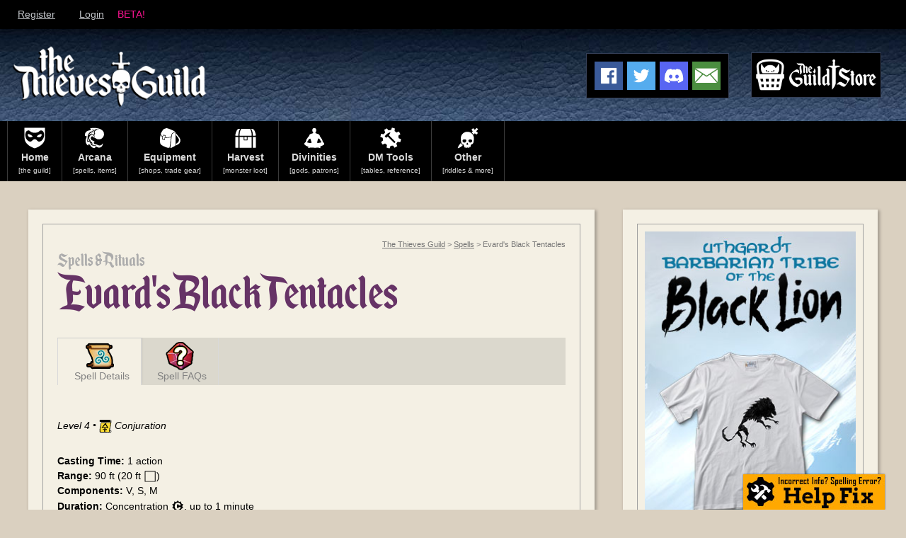

--- FILE ---
content_type: text/html; charset=UTF-8
request_url: https://www.thievesguild.cc/spells/spell?spellid=122
body_size: 7873
content:
<!doctype html>
<html>
<head>
<meta http-equiv="content-type" content="text/html; charset=utf-8" />
    

    
<meta name="title" content="Evard's Black Tentacles | Spells for D&D 5e" />
<meta name="description" content="D&D 5e Spell details for Evard's Black Tentacles, including components, casting time, range, damage and more." />        
    


<meta name="distribution" CONTENT="Global" />
<meta name="content-language" CONTENT="EN" />
<meta name="author" CONTENT="@AmazingDG" />
<meta name="revisit-after" CONTENT="30 days" />
<meta name="copyright" CONTENT="ThievesGuild" />
<meta name="robots" CONTENT="FOLLOW,INDEX" />
<meta name="viewport" content="width=device-width, initial-scale=1.0, maximum-scale=1, user-scalable=0" />

<!-- Social: Facebook -->
<meta property="og:title" content="Evard's Black Tentacles | Spells for D&D 5e" />
<meta property="og:site_name" content="The Thieves Guild" />
<meta property="og:description" content="D&D 5e Spell details for Evard's Black Tentacles, including components, casting time, range, damage and more.">
<meta property="og:url" content="https://www.thievesguild.cc/spells/spell?spellid=122" />
<meta property="og:image" content="https://www.thievesguild.cc/images/share-square-spells.jpg" />
<meta property="og:type" content="article">
<meta property="article:published_time" content="2025-11-20T00:05:35+00:00" />
<meta property="article:author" content="The Guildmaster at the Thieves Guild" />

<!-- Social: Twitter -->
<!-- Twitter Validator: https://cards-dev.twitter.com/validator -->
<meta name="twitter:title" content="Evard's Black Tentacles | Spells for D&D 5e">
<meta name="twitter:description" content="D&D 5e Spell details for Evard's Black Tentacles, including components, casting time, range, damage and more.">
<meta name="twitter:image" content="https://www.thievesguild.cc/images/share-square-spells.jpg">
<meta name="twitter:card" content="summary_large_image">

<!-- Social: Google+ / Schema.org  -->
<meta itemprop="name" content="Evard's Black Tentacles | Spells for D&D 5e">
<meta itemprop="description" content="D&D 5e Spell details for Evard's Black Tentacles, including components, casting time, range, damage and more.">

<!-- Fav Icons -->
<link rel="apple-touch-icon-precomposed" href="https://www.thievesguild.cc/favicon-152.png">
<meta name="msapplication-TileColor" content="#000">
<meta name="msapplication-TileImage" content="https://www.thievesguild.cc/favicon-144.png">
<link rel="apple-touch-icon-precomposed" sizes="152x152" href="https://www.thievesguild.cc/favicon-152.png">
<link rel="apple-touch-icon-precomposed" sizes="120x120" href="https://www.thievesguild.cc/favicon-120.png">
<link rel="apple-touch-icon-precomposed" sizes="72x72" href="https://www.thievesguild.cc/favicon-72.png">
<link rel="icon" sizes="32x32" href="https://www.thievesguild.cc/favicon-32.png">
<link rel="icon" sizes="16x16" href="https://www.thievesguild.cc/favicon.png">

<link rel="stylesheet" href="https://www.thievesguild.cc/style.css" />
<link rel="stylesheet" href="https://www.thievesguild.cc/acctstyle.css" />

<style>
@font-face {
    font-family: 'enchantedland';
    src: url('https://www.thievesguild.cc/fonts/enchantedland.eot');
    src: url('https://www.thievesguild.cc/fonts/enchantedland.eot?#iefix') format('embedded-opentype'),
         url('https://www.thievesguild.cc/fonts/enchantedland.woff2') format('woff2'),
         url('https://www.thievesguild.cc/fonts/enchantedland.woff') format('woff'),
         url('https://www.thievesguild.cc/fonts/enchantedland.ttf') format('truetype');
    font-weight: normal;
    font-style: normal;
}
@font-face {
    font-family: 'alfresco';
    src: url('https://www.thievesguild.cc/fonts/alfresco.eot');
    src: url('https://www.thievesguild.cc/fonts/alfresco.eot?#iefix') format('embedded-opentype'),
         url('https://www.thievesguild.cc/fonts/alfresco.woff2') format('woff2'),
         url('https://www.thievesguild.cc/fonts/alfresco.woff') format('woff'),
         url('https://www.thievesguild.cc/fonts/alfresco.ttf') format('truetype');
    font-weight: normal;
    font-style: normal;
}
@font-face {
    font-family: 'avantgardebold';
    src: url('https://www.thievesguild.cc/fonts/avantgardebold.eot');
    src: url('https://www.thievesguild.cc/fonts/avantgardebold.eot?#iefix') format('embedded-opentype'),
         url('https://www.thievesguild.cc/fonts/avantgardebold.woff2') format('woff2'),
         url('https://www.thievesguild.cc/fonts/avantgardebold.woff') format('woff'),
         url('https://www.thievesguild.cc/fonts/avantgardebold.ttf') format('truetype');
    font-weight: normal;
    font-style: normal;
}
@font-face {
    font-family: 'drawfrunes';
    src: url('https://www.thievesguild.cc/fonts/drawfrunes.eot');
    src: url('https://www.thievesguild.cc/fonts/drawfrunes.eot?#iefix') format('embedded-opentype'),
         url('https://www.thievesguild.cc/fonts/drawfrunes.woff2') format('woff2'),
         url('https://www.thievesguild.cc/fonts/drawfrunes.woff') format('woff'),
         url('https://www.thievesguild.cc/fonts/drawfrunes.ttf') format('truetype');
    font-weight: normal;
    font-style: normal;
}
</style>

<!-- Google tag (gtag.js) -->
<script async src="https://www.googletagmanager.com/gtag/js?id=G-2QPJGPDE25"></script>
<script>
  window.dataLayer = window.dataLayer || [];
  function gtag(){dataLayer.push(arguments);}
  gtag('js', new Date());

  gtag('config', 'G-2QPJGPDE25');
</script>

<title>Evard's Black Tentacles | Spells for D&D 5e | The Thieves Guild</title>
    
<link rel="stylesheet" href="https://www.thievesguild.cc/style-spells.css" />

<script src="https://ajax.googleapis.com/ajax/libs/jquery/3.7.1/jquery.min.js"></script><script type="text/javascript">
<!--
    function toggle_visibility(id) {
       var e = document.getElementById(id);
       if(e.style.display == 'block')
          e.style.display = 'none';
       else
          e.style.display = 'block';
    }
//-->
</script>

<script>
	/* Tab Script */
	$(function(){
		$.each($(".print-tab .print-tab-menu > li"), function(index, value){
			var menu = $(value).data('tab-menu');
			var tabID = $(value).parent().parent().data('tab-id');
			var hash = window.location.hash.split("#").join('');
			
			if(hash.length > 0) {
				if(menu == hash){
					$('.print-tab[data-tab-id="' + tabID + '"] .print-tab-menu > li[data-tab-menu="' + menu + '"]').addClass('active');
					$('.print-tab[data-tab-id="' + tabID + '"] .print-tab-content > div[data-tab-content="' + menu + '"]').addClass('view');
				}
			} else {
				$('.print-tab[data-tab-id="' + tabID + '"] .print-tab-menu > li:eq(0)').addClass('active');
				$('.print-tab[data-tab-id="' + tabID + '"] .print-tab-content > div:eq(0)').addClass('view');
			}
		});

		$(".print-tab .print-tab-menu > li").click(function(event){
			var $this = $(this),
				$data = $this.data('tab-menu'),
				$tabID = $this.parent().parent().data('tab-id');
			if(!$(this).hasClass("active")){
				window.location.hash = $data;
				
				$('.print-tab[data-tab-id="' + $tabID + '"] .print-tab-menu > li').removeClass('active');
				$(this).addClass('active');
				
				$('.print-tab[data-tab-id="' + $tabID + '"] .print-tab-content > div.view').removeClass('view');
				$('.print-tab[data-tab-id="' + $tabID + '"] .print-tab-content > div[data-tab-content="' + $data + '"]').addClass('view');
			}
		});
	});
</script>
    
</head>

<body>

<script>
function toggle(n) {
    var menus = document.getElementsByClassName("submenu");
    for(var i=0;i<menus.length;i++){
        if((i == (n-1)) && (menus[i].style.display != "block")){
            menus[i].style.display = "block";
        }else{
            menus[i].style.display = "none";
        }
    } 
};
</script>

    <div class="helpfixbut" style="position:fixed; bottom:0; right:30px; margin:0; padding:0; z-index:95;">
    <form  name="submissionform" action="https://www.thievesguild.cc/fix" method="post">
        <input name="pageissue" type="hidden" id="pageissue" value="https://www.thievesguild.cc/spells/spell?spellid=122">
        <input type="image" id="FixButton" alt="Fix Problem" src="https://www.thievesguild.cc/images/fixbutton.jpg" 
               style=" display:block; margin:0; padding:0; box-shadow: 0px 0px 2px rgb(0 0 0 / 65%);">
    </form>
    </div>
    
     <!-- User Navigation -->

<style>

.userheader{
    position: sticky;
    top: 0;
    z-index: 1000;
    box-shadow: 0 2px 5px rgba(0, 0, 0, 0.1);
}

</style>

<!-- Top Navigation Menu -->
<div class="userheader">
    <div class="menu">
            <!-- Navigation links (hidden by default) -->
      <nav>
        
                    <ul>
                <li>
                    <a href="https://www.thievesguild.cc/register">Register</a>
                </li>
                <li>
                    <a href="https://www.thievesguild.cc/login">Login</a>
                </li>
                                <li>
                    <span style="color:deeppink; font-weigt:bold;">BETA!</span>
                </li>
                            </ul>    </nav>
    </div>
</div>

<header>
  <div class="head-wrap"><a name="top" id="top"></a>
  	 <div class="head-box">
        <!-- 
        <div class="sitetitlebox">
            <div class="sitetitle"><a href="https://www.thievesguild.cc/">The Thieves Guild</a>
                <div class="sitetag">A Collection of D&amp;D 5e Resources</div>
            </div>
        </div>
        -->
        <div class="sitelogo">
            <a href="https://www.thievesguild.cc/"><img src="https://www.thievesguild.cc/images/thievesguild-logo.png" alt="The Thieves Guild - A website dedicated to D&D and role playing games" /></a>
        </div>
                    <div class="share">
                                <a href="https://www.facebook.com/sharer.php?u=https://www.thievesguild.cc/spells/spell?spellid=122" target="_blank" rel="nofollow"><img src="https://www.thievesguild.cc/images/social-facebook.png" alt="Share on Facebook" /></a><!--

                --><a href="https://twitter.com/intent/tweet?url=https://www.thievesguild.cc/spells/spell?spellid=122&text=The Thieves Guild - DnD 5e Resources and DM Tools&via=" target="_blank" rel="nofollow"><img src="https://www.thievesguild.cc/images/social-twitter.png" alt="Share on Twitter" /></a><!--

                <a href="https://www.pinterest.com/pin/create/button?url=https://www.thievesguild.cc/spells/spell?spellid=122&media=https://www.thievesguild.cc/images/share-thievesguild732x1102.jpg&description=The Thieves Guild - DnD 5e Resources and DM Tools" target="_blank" rel="nofollow"><img src="https://www.thievesguild.cc/images/social-pinterest.png" alt="Share on Pinterest" /></a>

                <a href="https://www.tumblr.com/widgets/share/tool?canonicalUrl=https://www.thievesguild.cc/spells/spell?spellid=122&title=The Thieves Guild&caption=DnD 5e Resources and DM Tools" target="_blank" rel="nofollow"><img src="https://www.thievesguild.cc/images/social-tumblr.png" alt="Share on Tumblr" /></a>

                --><a href="https://discord.gg/YRVNdzbhsq" target="_blank" rel="nofollow"><img src="https://www.thievesguild.cc/images/social-discord.png" alt="Join Our Discord Server" /></a><!--

                --><a href="mailto:?subject=Visit The Thieves Guild&body=Visit www.thievesguild.cc for DnD 5e resources and DM tools."><img src="https://www.thievesguild.cc/images/social-email.png" alt="Share via Email" /></a>    
            </div>
                    
        <a href="https://www.thievesguild.store" target="_blank">
            <div class="siteshop">
                <div><img src="https://www.thievesguild.cc/images/shop-button-logo-icon.png" width="40" height="45" alt="The Guild Store Goblin Shopping Cart"/></div>
                <div class="hidemob"><img src="https://www.thievesguild.cc/images/shop-button-logo-text.png" width="110" height="45" alt="The Guild Store - Shop for D&D products"/></div>
                
                <div class="showmob"><img src="https://www.thievesguild.cc/images/shop-button-logo-text2.png" width="55" height="33" alt="The Guild Store - Shop for Dungeons and Dragons products"/></div>
            </div>
        </a>
    
     </div><!-- .head-box -->
  </div><!-- .head-wrap -->

  <div class="menubar-wrap">
    <nav>
		<ul class="mainmenu">
			<li>
				<a href="https://www.thievesguild.cc/">
					<i class="menuico menuico-home"></i>
					<strong>Home</strong>
					<small>[the guild]</small>
				</a>
			</li>
			<li>
				<a href="javascript:void(0);" onclick="toggle(1);">
					<i class="menuico menuico-arcana"></i>
					<strong>Arcana</strong>
					<small>[spells, items]</small>
				</a>
                <ul class="submenu submenu2">
                  <li><a href="https://www.thievesguild.cc/spells"><i class="menuico menuico-spells"></i>Spells</a></li>
                  <li><a href="https://www.thievesguild.cc/spells/spellcards"><i class="menuico menuico-cards"></i>Spell Cards</a></li>
                  <li><a href="https://www.thievesguild.cc/magicitems"><i class="menuico menuico-magicit"></i>Magic Items List</a></li>
                  <li><a href="https://www.thievesguild.cc/shops/shop-magicitem"><i class="menuico menuico-magiccoin"></i>Magic Item Shop Gen</a></li>
                  <li><a href="https://www.thievesguild.cc/beasts?f=familiar"><i class="menuico menuico-familiar"></i>Familiars</a></li>
                  <li><a href="https://www.thievesguild.cc/beasts"><i class="menuico menuico-polym"></i>Polymorph Beasts</a></li>
                </ul>
			</li>
			<li>
				<a href="javascript:void(0);" onclick="toggle(2);">
					<i class="menuico menuico-equip"></i>
					<strong>Equipment</strong>
					<small>[shops, trade gear]</small>
				</a>
                <ul class="submenu submenu3">
                    <li><a href="https://www.thievesguild.cc/equipment/"><i class="menuico menuico-equi"></i>Equipment Tables</a></li>
                    <li><a href="https://www.thievesguild.cc/shops/"><i class="menuico menuico-shop"></i>Shops</a></li>
                </ul>
			</li>
			<li>
				<a href="https://www.thievesguild.cc/harvest/">
					<i class="menuico menuico-harvest"></i>
					<strong>Harvest</strong>
					<small>[monster loot]</small>
				</a>
			</li>
			<li>
				<a href="javascript:void(0);" onclick="toggle(3);">
					<i class="menuico menuico-divines"></i>
					<strong>Divinities</strong>
					<small>[gods, patrons]</small>
				</a>
                <ul class="submenu submenu5">
                    <li><a href="https://www.thievesguild.cc/gods/"><i class="menuico menuico-gods"></i>Gods / Deities</a></li>
                    <li><a href="https://www.thievesguild.cc/patrons/"><i class="menuico menuico-patrons"></i>Warlock Patrons<div class="icon-prem"></div></a> </li>
                </ul>   
			</li>
			<li>
                <a href="javascript:void(0);" onclick="toggle(4);">
					<i class="menuico menuico-tools"></i>
					<strong>DM Tools</strong>
					<small>[tables, reference]</small>
				</a>
                <ul class="submenu submenu6">
                    <li><a href="https://www.thievesguild.cc/feats/"><i class="menuico menuico-feats"></i>Feats</a></li>
                    <li><a href="https://www.thievesguild.cc/core/"><i class="menuico menuico-screen"></i>DM Screen / Quick Ref.</a></li>
                    <li><a href="https://www.thievesguild.cc/npc"><i class="menuico menuico-npc"></i>NPC Generator</a></li>
					<li><a href="https://www.thievesguild.cc/books"><i class="menuico menuico-books"></i>Random Books<div class="icon-prem"></div></a></li>
                    <li><a href="https://www.thievesguild.cc/taverns"><i class="menuico menuico-tavernsign"></i>Random Taverns/Signs<div class="icon-prem"></div></a></li>
                    <li><a href="https://www.thievesguild.cc/tavern-generator"><i class="menuico menuico-foodmenu"></i>Tavern/Menu Generator</a></li>
                    <li><a href="https://www.thievesguild.cc/tables/"><i class="menuico menuico-gears"></i>Generators</a></li>
                    <li><a href="https://www.thievesguild.cc/stronghold/"><i class="menuico menuico-stronghold"></i>Strongholds<div class="icon-prem"></div></a></li>
                </ul>    
			</li>
			<li>
				<a href="javascript:void(0);" onclick="toggle(5);">
					<i class="menuico menuico-other"></i>
					<strong>Other</strong>
					<small>[riddles &amp; more]</small>
				</a>
                <ul class="submenu submenu7">
                    <li><a href="https://www.thievesguild.cc/maps/"><i class="menuico menuico-maps"></i>Maps</a></li>
                    <li><a href="https://www.thievesguild.cc/mockery/"><i class="menuico menuico-insults"></i>Insult Generator<div class="icon-prem"></div></a></li>
                    <li><a href="https://www.thievesguild.cc/riddles/"><i class="menuico menuico-riddle"></i>Riddles</a></li>
                    <li><a href="https://www.thievesguild.cc/cant/"><i class="menuico menuico-cant"></i>Thieve's Cant</a></li>
					<li><a href="https://www.thievesguild.cc/symbols/"><i class="menuico menuico-symb"></i>Thieve's Symbols</a></li>
                    
                </ul>
			</li>
		</ul>
    </nav>
  </div>
</header><content>
	<div class="page-wrap">
 		<div class="page-left pageback">
        	<div class="page-border spell innerpage">
     
	
          
          <div class="titlebox">
            <div class="breadcrumbs">
                <a href="https://www.thievesguild.cc/">The Thieves Guild</a> > <a href="https://www.thievesguild.cc/spells">Spells</a> > Evard's Black Tentacles 
            </div>    
            <div class="titletop">Spells &amp; Rituals</div>
            <div class="titlemain"><h1>Evard's Black Tentacles</h1></div>
            <!-- <div class="runetitle">Evard's Black Tentacles</div>-->
          </div>  
        
                
                
          <div class="print-tab" data-tab-id="1">
            <ul class="print-tab-menu">   
                <!-- Spell Tab -->
                <li data-tab-menu="tab1">
                    <a href="javascript:void(0);">
                        <div class="tab-ico-spell tab-img">&nbsp;</div>
                        <div class="tab-ico-txt">Spell Details</div>
                    </a>
                </li>
                                    <!-- Spell FAQs Tab --> 
                    <li data-tab-menu="tab2">
                        <a href="javascript:void(0);">
                            <div class="tab-ico-spellfaq tab-img">&nbsp;</div>
                            <div class="tab-ico-txt">Spell FAQs</div>
                        </a>
                    </li>
                                </ul>
              
            <div class="print-tab-content">  
                <div data-tab-content="tab1">
                
                <!-- <div class="spell-wrap">
                <div class="spell-box">	-->
                  <div class="spell-box-school">
                    Level 4 &#8226; 
                        <div class="spellinlineicons" style="margin:0;">
                                <div class="spellschoolicon iconschool2"></div>
                        </div> Conjuration                  </div><!-- .spell-box-school -->
                  <br>
                  <div class="spell-box-dets">

                    <b>Casting Time:</b> 1 action<br>
                    <b>Range:</b> 90 ft (20 ft <div class="spellinlineicons" style="margin:0;"><div class="spellareaicon iconarea6"></div></div>)<br>                    <b>Components:</b> V, S, M<br>
                    <b>Duration:</b> Concentration
                        <div class="spellicons" style="margin:0;">
                            <div class="iconconcentration spellmainicons" style="margin:2px 0 0 0;"></div>
                        </div>, up to 1 minute<br>
                    <b>Damage Type:</b> Bludgeoning<div class="spellinlineicons"><div class="spelldmgicon icondmgBludgeoning"></div></div><br><b>Save:</b> Dexterity<br><b>Conditions:</b> Restrained<div class="spellinlineicons"><div class="spellcondicon iconcond13"></div></div><br>
                  </div><!-- .spell-box-dets -->

                  <div class="clear"></div>

                  
                  <div class="spell-box-desc spell-box-desc-full">
                    Squirming, ebony tentacles fill a 20-foot square on ground that you can see within range. For the duration, these tentacles turn the ground in the area into difficult terrain.<br />
<br />
When a creature enters the affected area for the first time on a turn or starts its turn there, the creature must succeed on a Dexterity saving throw or take 3d6 bludgeoning damage and be restrained by the tentacles until the spell ends. A creature that starts its turn in the area and is already restrained by the tentacles takes 3d6 bludgeoning damage.<br />
<br />
A creature restrained by the tentacles can use its action to make a Strength or Dexterity check (its choice) against your spell save DC. On a success, it frees itself.                  </div>

                                      <div class="spell-box-compm">
                        <b>Material Component:</b> 
                        a piece of tentacle from a giant octopus or a giant squid                    </div>                    <div class="spell-box-compv">
                        <b>Verbal Component:</b> 
                        Nox Lolligo Pedes                    </div>                        <div class="spell-box-compv2">
                            <b>Verbal Component (Alternative):</b> 
                            Hark, Evard! Call forth and attack. Send out thy tentacles coloured black.                        </div><br><b>Classes: </b>Wizard, Rogue<br><br><b>Tags:</b> Damage<br><br><b>Source: </b><i>Player's Handbook [5th Edition]</i> <span class="smalltxt">(page 238)</span><br><br>                  <span class="hideprint">
                    <a href="https://www.thievesguild.cc/spells/spellcard?spellid=122">View Evard's Black Tentacles Spell Card</a>
                    <span class="smalltxt">(New Window? </span><a href="https://www.thievesguild.cc/spells/spellcard?spellid=122&win=1" target="_blank"><span class="newWin"></span></a><span class="smalltxt">)</span>
                    <br><br>
                    <a href="javascript:history.back()">Return to Previous Page</a>
                    <br>
                    <br>
                  </span>
                  <!-- Ad START -->
<!-- AD SIZE: wide -->  
                    <div class="adblock">
                        <a href="https://thievesguild.store/product/shirt-erevan/" target="_blank" style="text-decoration: none;">
                            <div class="adblock-size">
                                <!-- AD SIZE: wide -->                                    <div class="ad-wide">
                                        <img src="https://www.thievesguild.cc/images/ads/shop-AD-600x300-erevanilesere-shirt.jpg" 
                                             alt="Erevan Ilesere Shirt" 
                                             class="adsize600x300" />
                                        <img src="https://www.thievesguild.cc/images/ads/shop-AD-300x300-erevanilesere-shirt.jpg" 
                                             alt="Erevan Ilesere Shirt" 
                                             class="adsize300x300" />
                                    </div>                             </div>
                        </a>
                    </div>
                    <!-- Ad END -->                
                </div>   
                                    <div data-tab-content="tab2">

                                                <div class="spell-txt-faqs spell-txt">
                            <h2 style="margin:0;">Spell FAQs</h2>                                <p class="smallgray">Below are commonly asked questions about this spell. Some of the information is pulled official D&amp;D sources (such as books and the twitter feeds of D&amp;D officials), but other information is derived from forums and online discussions. As always, it is up to the DM to decide how they wish to spell questions. If you have a FAQ about this spell that you feel other DM's may wish to know, please <a href="https://www.thievesguild.cc/contact">send us the message!</a></p>
                                <h6>Does Evard's Black Tentacles deal damage when you cast it?</h6>No. The spell clearly states:<br />
<blockquote>When a creature enters the affected area for the first time on a turn or starts its turn there</blockquote><br />
In addition, the Sage Advice Compendium verifies:<br />
<blockquote>Some spells and other game features create an area of effect that does something when a creature enters that area for the first time on a turn or when a creature starts its turn in that area. On the turn when you cast such a spell, you're primarily setting up hurt for your foes on later turns.</blockquote><br />
<br />
<h6>Can you throw a creature into Evard's Black Tentacles' area of effect to cause damage?</h6>Yes, if you are capable of doing do. However that a creature is subjected to such an area of effect only the <i>first time</i> it enters the area on a turn.<br />
<br />
The official Sage Advice Compendium verifies:<br />
<blockquote>Entering such an area of effect needn't be voluntary, unless a spell says otherwise. You can, therefore, hurl a creature into the area ... We consider that clever play, not an imbalance, so hurl away! Keep in mind, however, that a creature is subjected to such an area of effect only the first time it enters the area on a turn. You can't move a creature in and out of it to damage it over and over again on the same turn.</blockquote>                                <br><br>
                                <div class="dmtableroll5 hideprint">If you have another question about this spell, that many players would like the answer to, <a href="../contact?spellid=122">submit your question</a>.<br>
                                <a href="../contact?spellid=122" class="redbut">Submit a FAQ</a>
                                </div>
                                                        </div>
                                                    <div class="spell-txt-planes spell-txt">
                            <h2 style="margin:40px 0 0 0;">Other Planes and Effects</h2>
                            <p class="smallgray">Below is information about this spell as it relates to other planes and area of effects (i.e. underwater). Some of the information is pulled official D&amp;D sources (such as books and the twitter feeds of D&amp;D officials), but other information is derived from forums and online discussions. As always, it is up to the DM to decide how they wish to handle spell effects.</p>
                            </div>
                                                        <div class="spell-txt-planes spell-txt">
                            <h3 style="margin:40px 0 0 0;">Underwater - Verbal Component</h3>
                            Official rules have been verified by Jeremy Crawford - "<i>No rule prohibits verbal components from working underwater. Keep in mind that if you're talking, you're not holding your breath.</i>" Hence, while submerged underwater and holding its breath, a creature can cast a spell that requires a verbal component. After casting the spell, if the creature can't breathe underwater, it immediately runs out of breath. The creature can survive for a number of rounds equal to its Constitution modifier (minimum of 1 round).
                            </div>
                            <br><br><!-- Ad START -->
<!-- AD SIZE: wide -->  
                    <div class="adblock">
                        <a href="https://thievesguild.store/product/shirt-iuz/" target="_blank" style="text-decoration: none;">
                            <div class="adblock-size">
                                <!-- AD SIZE: wide -->                                    <div class="ad-wide">
                                        <img src="https://www.thievesguild.cc/images/ads/shop-AD-600x300-iuz-shirt.jpg" 
                                             alt="Iuz Tshirt" 
                                             class="adsize600x300" />
                                        <img src="https://www.thievesguild.cc/images/ads/shop-AD-300x300-iuz-shirt.jpg" 
                                             alt="Iuz Tshirt" 
                                             class="adsize300x300" />
                                    </div>                             </div>
                        </a>
                    </div>
                    <!-- Ad END -->                    </div><!-- .tab2 -->            
              </div> <!-- .print-tab-content -->
          </div> <!-- .print-tab -->
		


            </div>
        </div><!-- .page-left -->
        
<div class="page-right-wrap">
   
	<!-- AD # 3 --><!-- AD 1 -->            <div class="page-right pageback">
                <div class="page-border" style="padding:10px;">
                    <!-- Ad START -->
<!-- AD SIZE: tall -->  
                    <div class="adblock">
                        <a href="https://thievesguild.store/product/shirt-uthgar-lion/" target="_blank" style="text-decoration: none;">
                            <div class="adblock-size">
                                <!-- AD SIZE: tall -->                                    <div class="ad-tall">
                                        <img src="https://www.thievesguild.cc/images/ads/shop-AD-300x600-uthgar-blacklion-shirt.jpg" 
                                             alt="Uthgardt Black Lion Tribe Shirt" 
                                             class="adsize300x600" />
                                    </div>                             </div>
                        </a>
                    </div>
                    <!-- Ad END -->                </div>
            </div>
                    <div class="page-right pageback">
    		<div class="page-border sidemenu linklist">
            	<div class="listlinks">
    <a href="https://www.thievesguild.cc/spells">Spells&nbsp;List</a> 
    <a href="https://www.thievesguild.cc/spells/spellcards">Print&nbsp;Spell&nbsp;Cards</a> 
    <a href="https://www.thievesguild.cc/magicitems">Magic&nbsp;Items</a> 
    <a href="https://www.thievesguild.cc/beasts/?f=familiar">Familiars</a> 
    <a href="https://www.thievesguild.cc/beasts">Polymorph&nbsp;Beasts</a> 
    <a href="https://www.thievesguild.cc/equipment">Equipment&nbsp;Lists</a> 
    <a href="https://www.thievesguild.cc/shops">Shops</a> 
    <a href="https://www.thievesguild.cc/harvest">Harvesting&nbsp;&amp;&nbsp;Loot</a> 
    <a href="https://www.thievesguild.cc/gods">Deities</a> 
    <a href="https://www.thievesguild.cc/patrons">Warlock&nbsp;Patrons</a> 
    <a href="https://www.thievesguild.cc/feats">Feats</a> 
    <a href="https://www.thievesguild.cc/taverns">Random&nbsp;Taverns/Signs</a> 
    <a href="https://www.thievesguild.cc/tavern-generator">Tavern&nbsp;Menu&nbsp;Generator</a> 
	<a href="https://www.thievesguild.cc/npc">NPC&nbsp;Generator</a> 
	<a href="https://www.thievesguild.cc/tables">Tables&nbsp;&amp;&nbsp;Generators</a>
    <a href="https://www.thievesguild.cc/mockery">Vicious Mockery / Insults</a> 
    <a href="https://www.thievesguild.cc/laws">Law&nbsp;&amp;&nbsp;Punishment</a> 
	<a href="https://www.thievesguild.cc/riddles">Riddles</a> 
    <a href="https://www.thievesguild.cc/stronghold">Strongholds</a> 
    <a href="https://www.thievesguild.cc/cant">Thieve's&nbsp;Cant</a>
	<a href="https://www.thievesguild.cc/symbols">Thieve's&nbsp;Symbols</a>
</div>
        	</div>
        </div>
		<!-- AD 1 -->            <div class="page-right pageback">
                <div class="page-border rightads">
                    
    <div class="clear"></div>

    <style>
        .sqads, .adhead { overflow:hidden; max-width:320px !important;  }
        .sqads .adsize { width:320px; height:320px; margin: 0 auto; } */
        /* @media(min-width: 1200px) { .advert .adsize { width:100%; max-width:728px; height:auto; } } */
    </style>

    <div id="adheader-2" class="adhead">ADVERTISING - PLEASE SUPPORT THIS SITE</div>
    <div id="googleads-2" class="sqads">

            <script async src="https://pagead2.googlesyndication.com/pagead/js/adsbygoogle.js?client=ca-pub-1015338218779852" crossorigin="anonymous"></script>
            <!-- ThievesGuild Square -->
            <ins class="adsbygoogle adsize"
                 style="display:block"
                 data-ad-client="ca-pub-1015338218779852"
                 data-ad-slot="6706681489"
                 data-ad-format="auto"
                 data-full-width-responsive="true"></ins>
            <script>
                 (adsbygoogle = window.adsbygoogle || []).push({});
            </script>

    </div>

    <div class="clear"></div>
                    </div>
            </div>
                
</div><!-- .page-right-wrap -->    </div><!-- .page-wrap -->
</content>

<div class="showprint" style="padding:10px 20px 0 20px; text-align: center; ">
Visit the Thieves Guild for more Resources<br>
www.thievesguild.cc
</div>

<footer>
            <div class="footlist">
            <div class="listlinks">
                <a href="https://www.thievesguild.cc/login">Login</a>
                | <a href="https://www.thievesguild.cc/register">Register</a>
            </div>
        </div>    <div class="footlinks">

        <a href="https://www.thievesguild.cc/">Home</a>
         | <a href="https://www.thievesguild.cc/about">About</a>
         | <a href="https://www.thievesguild.cc/submit">Submission</a>
         | <a href="https://www.thievesguild.cc/support">Support&nbsp;This&nbsp;Site</a>
         | <a href="https://www.thievesguild.cc/contact">Contact</a>
         | <a href="https://www.thievesguild.cc/sitemap">Sitemap</a>
        <br>
    </div>
    <div class="footlist">
        <div class="listlinks">
    <a href="https://www.thievesguild.cc/spells">Spells&nbsp;List</a> 
    <a href="https://www.thievesguild.cc/spells/spellcards">Print&nbsp;Spell&nbsp;Cards</a> 
    <a href="https://www.thievesguild.cc/magicitems">Magic&nbsp;Items</a> 
    <a href="https://www.thievesguild.cc/beasts/?f=familiar">Familiars</a> 
    <a href="https://www.thievesguild.cc/beasts">Polymorph&nbsp;Beasts</a> 
    <a href="https://www.thievesguild.cc/equipment">Equipment&nbsp;Lists</a> 
    <a href="https://www.thievesguild.cc/shops">Shops</a> 
    <a href="https://www.thievesguild.cc/harvest">Harvesting&nbsp;&amp;&nbsp;Loot</a> 
    <a href="https://www.thievesguild.cc/gods">Deities</a> 
    <a href="https://www.thievesguild.cc/patrons">Warlock&nbsp;Patrons</a> 
    <a href="https://www.thievesguild.cc/feats">Feats</a> 
    <a href="https://www.thievesguild.cc/taverns">Random&nbsp;Taverns/Signs</a> 
    <a href="https://www.thievesguild.cc/tavern-generator">Tavern&nbsp;Menu&nbsp;Generator</a> 
	<a href="https://www.thievesguild.cc/npc">NPC&nbsp;Generator</a> 
	<a href="https://www.thievesguild.cc/tables">Tables&nbsp;&amp;&nbsp;Generators</a>
    <a href="https://www.thievesguild.cc/mockery">Vicious Mockery / Insults</a> 
    <a href="https://www.thievesguild.cc/laws">Law&nbsp;&amp;&nbsp;Punishment</a> 
	<a href="https://www.thievesguild.cc/riddles">Riddles</a> 
    <a href="https://www.thievesguild.cc/stronghold">Strongholds</a> 
    <a href="https://www.thievesguild.cc/cant">Thieve's&nbsp;Cant</a>
	<a href="https://www.thievesguild.cc/symbols">Thieve's&nbsp;Symbols</a>
</div>
    </div>
    <div class="footcopy">
        
                    <div class="share">
                                <a href="https://www.facebook.com/sharer.php?u=https://www.thievesguild.cc/spells/spell?spellid=122" target="_blank" rel="nofollow"><img src="https://www.thievesguild.cc/images/social-facebook.png" alt="Share on Facebook" /></a><!--

                --><a href="https://twitter.com/intent/tweet?url=https://www.thievesguild.cc/spells/spell?spellid=122&text=The Thieves Guild - DnD 5e Resources and DM Tools&via=" target="_blank" rel="nofollow"><img src="https://www.thievesguild.cc/images/social-twitter.png" alt="Share on Twitter" /></a><!--

                <a href="https://www.pinterest.com/pin/create/button?url=https://www.thievesguild.cc/spells/spell?spellid=122&media=https://www.thievesguild.cc/images/share-thievesguild732x1102.jpg&description=The Thieves Guild - DnD 5e Resources and DM Tools" target="_blank" rel="nofollow"><img src="https://www.thievesguild.cc/images/social-pinterest.png" alt="Share on Pinterest" /></a>
                
                <a href="https://www.tumblr.com/widgets/share/tool?canonicalUrl=https://www.thievesguild.cc/spells/spell?spellid=122&title=The Thieves Guild&caption=DnD 5e Resources and DM Tools" target="_blank" rel="nofollow"><img src="https://www.thievesguild.cc/images/social-tumblr.png" alt="Share on Tumblr" /></a>

                --><a href="https://discord.gg/YRVNdzbhsq" target="_blank" rel="nofollow"><img src="https://www.thievesguild.cc/images/social-discord.png" alt="Join Our Discord Server" /></a><!--

                --><a href="mailto:?subject=Visit The Thieves Guild&body=Visit www.thievesguild.cc for DnD 5e resources and DM tools."><img src="https://www.thievesguild.cc/images/social-email.png" alt="Share via Email" /></a>
            </div>
                    &copy; Copyright 2025, The Thieve's Guild<br>
<a href="https://www.thievesguild.cc/terms">Terms of Use</a> &nbsp; | &nbsp; <a href="https://www.thievesguild.cc/privacy-policy">Privacy Policy</a>
            </div>
</footer>

</body>

</html>

--- FILE ---
content_type: text/html; charset=utf-8
request_url: https://www.google.com/recaptcha/api2/aframe
body_size: 270
content:
<!DOCTYPE HTML><html><head><meta http-equiv="content-type" content="text/html; charset=UTF-8"></head><body><script nonce="UZF8A2sq9cR08V7K5MG8FA">/** Anti-fraud and anti-abuse applications only. See google.com/recaptcha */ try{var clients={'sodar':'https://pagead2.googlesyndication.com/pagead/sodar?'};window.addEventListener("message",function(a){try{if(a.source===window.parent){var b=JSON.parse(a.data);var c=clients[b['id']];if(c){var d=document.createElement('img');d.src=c+b['params']+'&rc='+(localStorage.getItem("rc::a")?sessionStorage.getItem("rc::b"):"");window.document.body.appendChild(d);sessionStorage.setItem("rc::e",parseInt(sessionStorage.getItem("rc::e")||0)+1);localStorage.setItem("rc::h",'1763645714509');}}}catch(b){}});window.parent.postMessage("_grecaptcha_ready", "*");}catch(b){}</script></body></html>

--- FILE ---
content_type: text/css
request_url: https://www.thievesguild.cc/style-spells.css
body_size: 4694
content:
p.tablepre ul { margin: 5px 0; }
p.tablepre { margin-top:20px }
p.tablepost { margin-top:10px; }
/* Spell Tables */
.spelltable, .godtable { width:100%;}

  .maintabletable-wrap { margin:0 auto; width:90%; }
  	.maintable, .maintable-wrap .tabrowdiv { width:100%; }
		.spelltable .tabrow0 { background-color:#ece1ce; font-weight: bold; font-size: 70%; text-transform: uppercase; vertical-align: bottom; color: #897756; } /* header row color */
		.spelltable [class^="tab-col"] { border-bottom:1px solid #e3d5bc; }
		.spelltable [class^="tab-col"] { padding:5px; }
		.spelltable .tab-col1 { width:23%; }
		.spelltable .tab-col2 { width:7%; text-align:center; }   
		.spelltable .tab-col3 { width:18%; }
		.spelltable .tab-col4 { width:17%; }
		.spelltable .tab-col5 { width:5%; text-align:center; }  
		.spelltable .tab-col6 { width:30%; }
	
	.spellnamelink { position:relative; padding-right:5px; }
	  .spellicons { height: 16px; margin:0 2px; display:inline-block !important; padding:0 !important; }
	  .spellinlineicons { position:relative; display: inline-block; margin-left: 3px; width: 18px; }
	    .spellmainicons { float:left; }
		.spellmainicons, .spelldmgicon, .spellcondicon, .spellschoolicon, .spellareaicon { height: 18px; width: 18px; display:inline-block;}
		.spellcondicon, .spelldmgicon, .spellschoolicon, .spellareaicon { position:absolute; top:-15px; }
		  .spellmainicons { background-image:url(images/icons-spells.svg); background-size:54px; }
		   .iconconcentration { background-position:0 0; /* right down */  }
		   .iconritual { background-position:-18px 0; }
		   .iconunofficial { background-position:-36px 0; }
           .iconlegacy { background-position: 0 -18px; width: 37px; margin: 3px 0 0 3px; }
	      .spelldmgicon { background-image:url(images/icons-dmgtypes.svg); background-size:90px; margin: 2px 0 0 0; }
		   .icondmgWeapon  		{ background-position:  0   0; }
		   .icondmgSlashing  	{ background-position:-18px 0; }
		   .icondmgRanged 	 	{ background-position:-36px 0; }
		   .icondmgBludgeon, .icondmgBludgeoning  	{ background-position:-54px 0; }
		   .icondmgUnarmed  	{ background-position:-72px 0; }
		   .icondmgFire 		{ background-position:  0   -18px; }
		   .icondmgCold  		{ background-position:-18px -18px; }
		   .icondmgLightning 	{ background-position:-36px -18px; }
		   .icondmgPoison  		{ background-position:-54px -18px; }
		   .icondmgAcid 		{ background-position:-72px -18px; }
		   .icondmgNecrotic 	{ background-position:  0   -36px; }
		   .icondmgRadiance, .icondmgRadiant 	{ background-position:-18px -36px; }
		   .icondmgForce  		{ background-position:-36px -36px; }
		   .icondmgPiercing 	{ background-position:-54px -36px; }
		   .icondmgSpecial 		{ background-position:-72px -36px; }
		   .icondmgPsychic 		{ background-position:  0   -54px; }
		   .icondmgThunder 		{ background-position:-18px -54px; }
		   .icondmgRandom 		{ background-position:-36px -54px; }
		   .icondmgMultiple 	{ background-position:-54px -54px; }
		   .icondmgPrismatic 	{ background-position:-72px -54px; }
		 .spellcondicon { background-image:url(images/icons-conditions.svg); background-size:90px; background-repeat:no-repeat; margin: 2px 0 0 0; }
		   .iconcond1  { background-position:  0   0; }
		   .iconcond2  { background-position:-18px 0; }
		   .iconcond3  { background-position:-36px 0; }
		   .iconcond4  { background-position:-54px 0; }
		   .iconcond5  { background-position:-72px 0; }
		   .iconcond6  { background-position:  0   -18px; }
		   .iconcond7  { background-position:-18px -18px; }
		   .iconcond8  { background-position:-36px -18px; }
		   .iconcond9  { background-position:-54px -18px; }
		   .iconcond10 { background-position:-72px -18px; }
		   .iconcond11 { background-position:  0   -36px; }
		   .iconcond12 { background-position:-18px -36px; }
		   .iconcond13 { background-position:-36px -36px; }
		   .iconcond14 { background-position:-54px -36px; }
		   .iconcond15 { background-position:-72px -36px; }
		 .spellschoolicon { background-image:url(images/icons-spellschools.svg); background-size:72px; background-repeat:no-repeat; margin: 2px 0 0 0; }
		   .iconschool1  { background-position:  0   0; }
		   .iconschool2  { background-position:-18px 0; }
		   .iconschool3  { background-position:-36px 0; }
		   .iconschool4  { background-position:-54px 0; }
		   .iconschool5  { background-position:  0   -18px; }
		   .iconschool6  { background-position:-18px -18px; }
		   .iconschool7  { background-position:-36px -18px; }
		   .iconschool8  { background-position:-54px -18px; }
		 .spellareaicon { background-image:url(images/icons-areas.svg); background-size:90px; 
		 	background-repeat:no-repeat; margin: 2px 0 0 0; padding:0; display:inline-block;}
		   .iconarea1  { background-position:  0   0; }
		   .iconarea2  { background-position:-18px 0; }
		   .iconarea3  { background-position:-36px 0; }
		   .iconarea4  { background-position:-54px 0; }
		   .iconarea5  { background-position:-72px 0; }
		   .iconarea6  { background-position:  0 -18px; }
	 .usericon { height: 16px; width: 24px; margin: 0 2px; display: inline-block !important; vertical-align: bottom; position:relative; }
	   .usericon img { width: 20px; height: auto; position: absolute; top: -3px; left:0px; }
	.spelltablekeyicon { text-align:center; width:100%; margin-top: 20px; }
		.spelltablekeyicon img { height:20px; width:auto; vertical-align:middle; }
		

/* Spell Book */
 .spellbooktab, .spellbooktabsearch { width:100%; max-width: 900px; margin: 0 auto; }
 .spellbooktab { font-size:12px; } 
 .spellbooktable-wrap [id^="level"] { /* display:none; */ } 
ul.spellbooktab { list-style:none; -moz-column-count: 4; -moz-column-gap: 20px; -webkit-column-count: 4; -webkit-column-gap: 20px; column-count: 4; column-gap: 20px; }
.spellcardlink-wrap { position:relative; }
    .spellcardlink-wrap .legtxt { font-size:8px; background-color:#d9d8d1; color:#000; position:absolute; top:-9px; left:0; padding:2px 3px 0px 3px; border-radius: 5px; }

.spellbooktemplate { text-align:center;padding-bottom:6px; }
	.spellbookradio, .spellbookselect { display:inline-block; }
        .spellbookselect select { float:left; }
		.spellbookradiobut  { float:left; width: 25px; }
		.spellbookradiobut input[type="radio"] { height:12px; width:20px; }
		.spellbookradiolabel { float:left; text-align:left; }
.cardlistfilter .flex { display:flex; flex-wrap: nowrap; justify-content:center; align-items:center; }
    
  	/* CHECK BOXES The container */
	.container { display: inline-block; position: relative; padding: 3px 0 3px 35px; margin-bottom: 12px; cursor: pointer; -webkit-user-select: none; -moz-user-select: none; -ms-user-select: none; user-select: none; }
	.container input { position: absolute; opacity: 0; cursor: pointer; height: 0; width: 0; } /* Hide the browser's default checkbox */
	.checkmark { position: absolute; top: 3px; left: 0; height: 20px; width: 20px; border:1px solid #757575; background-color: #FFF; } /* Create a custom checkbox */
	.container:hover input ~ .checkmark { background-color: #ccc; } /* On mouse-over, add a grey background color */
	.container input:checked ~ .checkmark { background-color: #2196F3; } /* When the checkbox is checked, add a blue background */
	.checkmark:after { content: ""; position: absolute; display: none; } /* Create the checkmark/indicator (hidden when not checked) */
	.container input:checked ~ .checkmark:after { display: block; } /* Show the checkmark when checked */
	.container .checkmark:after { left: 6px; top: 3px; width: 5px; height: 10px; border: solid white; border-width: 0 3px 3px 0; -webkit-transform: rotate(45deg); -ms-transform: rotate(45deg); transform: rotate(45deg); } /* Style the checkmark/indicator */
	.container div { padding:3px 0; }

/* Spell Page */
.spell-txt img { width:100%; max-width:500px; height:auto; }

 /* Search Form */
.searchform { text-align:center; border:1px solid #d3d3d3; }
  .spellfilterexpand { display:none; }	
  	.spellexpander a { margin: 0 0 10px 0; display:block; }


.spell-wrap { max-width:1200px; }
  .spelluserbox { color:#999; margin: 20px auto 0 auto; padding: 10px; max-width: 400px; border: .5px solid #900; }
  .spell-box { max-width:600px; width:100%; margin:0 auto; }
  	.spell-box-desc .tabrow div { display:table-cell; padding: 3px 5px; }
    .spell-box-desc .tabrow:nth-child(even) { background-color:#fffcf0; }
    .tabletitle { font-weight:bold; font-size:80%; text-transform:uppercase; }
	.spell-box-school { font-style:italic; margin: 20px 0 8px 0; }
	.spell-box-dets { margin-bottom:8px; line-height:20px;}
		.spell-box-detsL, .spell-box-detsR { float: left; width: 48%; line-height:20px; }
	.spell-box-desc  { margin:20px 0 12px 0; }
		.spell-box-desc-full .table { margin:20px 5px; }
        .spell-box-desc-full .table .tabhead { background-color:#ece1ce !important; border-bottom: 1px solid #e3d5bc; text-transform: uppercase; color: #897756; font-size:70%; font-weight:bold;  }
        .spell-box-desc-full .table .tabrow { display:table-row; }
        .spell-box-desc-full .table .tabrow div { display:table-cell; padding: 3px 7px; border-bottom: 1px solid #e3d5bc; }
	.spell-box-highlev, .spell-box-extra { margin-bottom:22px; }
 	.god-item h3 { font-size:16px; color:#d2691e; margin-bottom:0; }
	.spell-box-compm, .spell-box-compv, .spell-box-compv2 { background-color:#e3d5bc; padding:5px 8px; margin-bottom:8px; -moz-border-radius: 5px; -webkit-border-radius: 5px; border-radius: 5px; -khtml-border-radius: 5px; }
	.spell-box-highlev .header, .god-item h2.header, 
	  .sidebar h2.header { font-weight:bold; font-size:16px; text-transform:uppercase; color:#680001; margin-bottom:5px; }

.side-shop img, .side-rel img { max-width:300px; width:100%; height:auto; }

/* Special Tables */
.tableconfusion div div:nth-child(1) { width:50px; }

.cardicon { position: relative; display: inline-block; border: 1px solid; width: 9px; height: 12px; border-radius:2px; }
.cardicon:after { position: absolute; bottom:-3px; left:-3px; border-left: 1px solid; border-bottom: 1px solid; content:" "; width: 9px; height: 12px; border-radius:2px; }

/* Spell Cards */
.card-page-wrap {  }
  .card-page, .card-wrap, .card-box, .card-box-head, .card-box-bubble, .card-box-desc, .card-box-compm, .card-box-compv, .card-box-compv2 { border-radius:0.05in; -moz-border-radius:0.05in; -webkit-border-radius:0.05in; -khtml-border-radius:0.05in; }
  .card-page { width:198mm !important; transform:none; padding:2mm; margin:1mm auto; border:1px solid #ccc; font-size:0; text-align: center; background:#FFF;} 
	.singlecard .card-page { max-width:800px !important; width:100%; padding:40px; margin:20px auto; background-color: #FFF; } 
	.card-wrap { width:2.5in; height:3.5in; min-width:2.5in; display: inline-block; margin: .01in; text-align:left; } 
	  .card-box { position:relative; color:#ffe5a6;  background-image:url(images/Card-Red.jpg); background-position:-10px -10px;  height:100%; width:100%; box-sizing:border-box; font-size:8px; overflow:hidden; -webkit-print-color-adjust: exact !important; color-adjust: exact !important; }
		.card-box-head { font-size: 25px; padding:0.01in 0.01in; line-height: .8; overflow: hidden; 
			font-family:"enchantedland", Baskerville, "Palatino Linotype", Palatino, "Century Schoolbook L", "Times New Roman", serif; 
			position:absolute; top:0.05in; left:0.05in; right:0.05in; height: .23in; text-align:center; }
		.card-box-headsm { font-size:20px; padding: 0.04in 0.01in; }
		.card-box-magschool { top:0.28in; left:0.05in; right:0.05in; position:absolute; font-style:italic; text-align:center; padding:0; font-size: 10px; }
		.card-box-contents { position:absolute; top:0.41in; left:0.05in; right:0.05in; height: 2.91in; overflow: hidden;  }
		 .card-box-bubble { padding:0.03in; width:100%; display:block; margin-bottom:0.05in; position:relative; }	
			 .cardbubcol { display:inline-block; width:1.186in; }	
			   .card-concentra, .card-ritual { position:absolute; top:0.055in; width:0.13in; height:0.13in; border-radius:50%; font-size:9px; font-weight:bold; color:#fff; line-height:0.14in; text-align:center; background-color:#95392a; background-image:url(images/Card-Red.jpg); background-position:50px 50px; z-index:200; -webkit-print-color-adjust: exact !important; color-adjust: exact !important; }
			 	.card-concentra { right:0.03in; } .card-ritual { left:0.03in; } 
			 .cardbubcol:nth-child(1) { padding:0 0.01in 0 0; }
			 .cardbubcol:nth-child(2) { padding:0 0 0 0.01in; }
					.card-box-bubhead { font-size:7px; font-weight:bold; text-transform:uppercase; width:100%; text-align:center; }
					.card-box-bubcont { width:100%; text-align:center; }	
		.card-box-desc { font-size:7.5px; padding:0.05in; height: 2.34in; line-height: 1.1; } 
			.card-box-desc b, .card-box-desc i, .card-box-desc strong { line-height: 1.1; }
		  .card-box-desc .table { margin:3px 0; }
		  .card-box-desc .tabrow:nth-child(even) { background-color:#e3d4af; }
		  .card-box-desc .tabrow:nth-child(odd) { background-color:#efe4c9; }
		  .card-box-desc .tabhead div { background-color:#c3aa85 !important; color: #000; }
		  .card-box-desc .tabrow div { padding: 2px 2px; display: table-cell; } 
			.card-box-desc .tableconfusion div div:nth-child(1) { width: 20px; } 

		  .card-box-desc li { line-height:1.2; }

		  .card-box-highlev { font-size:7.5px; margin-bottom: 0.05in; line-height: 1.1; }
		    .card-box-highlev .header { font-weight:bold; font-size: 8px; text-transform: uppercase; color: #680001; border-bottom: 1px solid #D59800; width: 100%; margin: 0.05in 0 0.02in 0;  }
		.card-box-comext { background-color:none; margin-top:0.04in;  }
		.card-box-compm, .card-box-compv, .card-box-compv2 { margin-top:0.03in; padding:0.03in 0.05in; } 
		.card-box-classes { position:absolute; bottom:0.03in; left:0.05in; right:0.05in; padding:0 0.05in; }
			.card-box-compv2 { display:none; }
			/* Background images */
		.card-box-head, .card-box-bubble, .card-box-desc { background-image:url(images/Card-Tan.jpg); color:#000; background-color:#FFF; -webkit-print-color-adjust: exact !important; color-adjust: exact !important; }
		 [class^="card-box-comp"] { padding-left:20px; background-image:url(images/Card-Tan-Drk.jpg); color:#000; position:relative; -webkit-print-color-adjust: exact !important; color-adjust: exact !important; }
		  .card-box-head { background-position:-5px 0px; }
		  .card-box-bubble { background-position:-5px 40px; }
		  .card-box-desc { background-position:-5px 110px; }
		  .card-box-compm { background-position:-5px 100px; line-height:1; }
		  .card-box-compv { background-position:-5px 50px; line-height:1;  }
		  .card-box-compv2 { background-position:-5px 150px; line-height:1;  }
		    [class^="card-compicon"] { position:absolute; overflow:hidden; height:19px; width:19px; top:-3px; left:0; }
			.card-compicon1 img { position:absolute; top:0; left:0; }
			.card-compicon2 img { position:absolute; top:-19px; left:0; }
			.card-compicon3 img { position:absolute; top:-38px; left:0; }
		    [class^="card-box-dmg"] { position:absolute; bottom:0px; right:5px; z-index:100; height:36px; width:36px; overflow:hidden; }
				[class^="card-box-dmg"] img { position:absolute; }
				.card-box-dmg1 img { top:0; left:0; } /* Weapon */
				.card-box-dmg2 img { top:0; left:-36px; } /* Slashing */
				.card-box-dmg3 img { top:0; left:-72px; } /* Ranged */
				.card-box-dmg4 img { top:0; left:-108px; } /* Bludgeon */
				.card-box-dmg5 img { top:0; left:-144px; } /* Unarmed */
		  		.card-box-dmg6 img { top:-36px; left:0; } /* Fire */
				.card-box-dmg7 img { top:-36px; left:-36px; } /* Cold */
				.card-box-dmg8 img { top:-36px; left:-72px; } /* Lightning */
				.card-box-dmg9 img { top:-36px; left:-108px; } /* Poison */
				.card-box-dmg10 img { top:-36px; left:-144px; } /* Acid */
				.card-box-dmg11 img { top:-72px; left:0; } /* Necrotic */
				.card-box-dmg12 img { top:-72px; left:-36px; } /* Radiance */
				.card-box-dmg13 img { top:-72px; left:-72px; } /* Force */
				.card-box-dmg14 img { top:-72px; left:-108px; } /* Piercing */
				.card-box-dmg15 img { top:-72px; left:-144px; } /* Special */
				.card-box-dmg16 img { top:-108px; left:0; } /* Psychic */
				.card-box-dmg17 img { top:-108px; left:-36px; } /* Thunder */
				.card-box-dmg18 img { top:-108px; left:-72px; } /* Random */
				.card-box-dmg19 img { top:-108px; left:-108px; } /* Multiple */
				.card-box-dmg20 img { top:-108px; left:-144px; } /* Prismatic */
			[class^="card-box-sch"] { position:absolute; top: 40px; right: 95px; z-index:100; height:50px; width:50px; overflow:hidden; }
				[class^="card-box-sch"] img { position:absolute; }
				.card-box-sch1 img { top:0; left:0; } /* Ajb */
				.card-box-sch2 img { top:0; left:-50px; } /* Con */
				.card-box-sch3 img { top:0; left:-100px; } /* Div */
				.card-box-sch4 img { top:0; left:-150px; } /* Enc */
				.card-box-sch5 img { top:-50px; left:0; } /* Evo */
		  		.card-box-sch6 img { top:-50px; left:-50px; } /* Ill */
				.card-box-sch8 img { top:-50px; left:-100px; } /* Tra */
				.card-box-sch7 img { top:-50px; left:-150px; } /* Nec */

		.spcard-printinfo, .spellcards .backlink { text-align:center; width:100%; font-style:italic; font-size:10px; color:#4E4E4E; margin:.14in 0; }
		.spellcards ul { margin: 3px 0; }
		.spellcards ul li { margin: 0 0 0 10px; }

		.card-tab-scrying .tabrow div { padding:1px 2px; }

		.printbw .card-box-head, .printbw .card-box-bubble, .printbw .card-box-desc { background-image:none; }
		.printbw [class^="card-box-comp"] { background-image:none; }
		.printbw .card-box { color:#FFF;  background-image:none; background-color:#1E1E1E; }
		.printbw .card-concentra, .printbw .card-ritual { background-color:#1E1E1E; background-image:none; }
		.printbw .card-box-highlev .header { color: #1E1E1E; border-bottom: 1px solid #8A8A8A; }
		.printbw .card-box-head, .printbw .card-box-bubble, .printbw .card-box-desc, .printbw [class^="card-box-comp"] { color: #1E1E1E; }
		.printbw .button { background-image: none; background: none; background: #1E1E1E; border:none; text-shadow:none; }
		.printbw .button:hover  { background: none; background:#393939; color:#FFF; border:none; text-shadow:none; }
	    .printbw .button:active { background: none; background:#636363; border: none; text-shadow:none; }
		
@media (max-width: 940px) {
	ul.spellbooktab { -moz-column-count:3; -webkit-column-count: 3; column-count: 3; }
	.spellbooktable-wrap { padding: 0 20px; }
	.card-page { width:inherit !important; }

		.page-right .god-item { width:50%; text-align:center; float:left; }
		.page-right .god-item:nth-child(odd)  { padding-right:20px; }
		.page-right .god-item:nth-child(even) { padding-left: 20px; clear: left; }
		.page-right .god-item-full { width:100%; text-align:left; }
		.god-item-symbol { margin:40px auto; }
}
@media (max-width: 768px) {
	.searchform { padding: 20px;}
	.sflditem, .sfldinput, .input-sel, .input-txt { } 
	
	.spell-wrap { width: 100%; padding: 10px;}
	
	.maintable-wrap { width:100%; padding:0 10px;}
    .spellbooktable-wrap { padding: 0; }
	.spelltable .tab-col1 { width:35% }
	.spelltable .tab-col2 { width:8% }
	.spelltable .tab-col3 { width:19%; }
	.spelltable .tab-col4 { width:30%; }
	.spelltable .tab-col5 { width:8%; }
	.spelltable .tab-col6, .spelltable .tab-col7, .spelltable .tab-col8, .spelltable .tab-col9 { display:none; }
	.tabrow td { display:table-cell; }

	.spellbooktab .newWin { display:none; }
}
@media (max-width: 580px) {
	ul.spellbooktab { -moz-column-count:2; -webkit-column-count: 2; column-count: 2; }
	.godtable .showmob, .spelltable .showmob    { display:inline; font-size:70%; text-transform:uppercase; }
	.spelltable .showmob { margin-left:10px; }

	.god-item-symbol { max-width: 200px; }
	.god-image { float:none; margin:0 auto; margin: 10px auto 30px; }
	.page-right .god-item { width: 100%; float:none; padding:0 !important; }
	
	.godtable .tabhead, .spelltable .tabhead { display:none; }
	.spelltable tr, .godtable tr { border:1px solid #BBBBBB; }
	.spelltable .tab-col1, .spelltable .tab-col2, .spelltable .tab-col3, .spelltable .tab-col4, .spelltable .tab-col5, .spelltable .tab-col6, .spelltable .tab-col7, .spelltable .tab-col8, .godtable .tab-col1, .godtable .tab-col2, .godtable .tab-col3, .godtable .tab-col4, .godtable .tab-col5, .godtable .tab-col6, .godtable .tab-col7 { width:100%; display:inline-block; text-align: left; padding: 3px 9px; } 
		.godtable .tab-col7 { padding-bottom:20px; }
	
	.spellnamelink { font-weight: bold; font-size: 120%; }
		
	.spell-box-detsR, .spell-box-detsL { width:100%; }
}
@media (max-width: 420px) {
 .godtable .tab-col6 { padding-bottom:0; }
 .godtable .tab-col7 { width:100%; display:inline-block; text-align: left; padding: 3px 9px; } 	
}
@media print { 
 	.card-box-magschool  {  color: rgba(255,255,255,1.00) !important; -webkit-print-color-adjust: exact !important; color-adjust: exact !important; }
	.card-box-classes { color: rgba(255,255,255,1.00) !important; -webkit-print-color-adjust: exact !important; color-adjust: exact !important; }
	.card-box-head, .card-box-bubble, .card-box-desc { line-height: 1.1; }
	.card-box, .card-concentra, .card-ritual, .card-box-head, .card-box-bubble, .card-box-desc, [class^="card-box-comp"] { -webkit-print-color-adjust: exact !important; color-adjust: exact !important; }
    .card-page { width: 193mm !important; padding: 0; margin: 1mm auto;  border:none; }

	.spcard-printinfo, .spellcards .backlink { display:none; }		
 }
 
 @page {    
 	margin: 0;
    margin-left: 0px;
    margin-right: 0px;
    margin-top: 2mm;
    margin-bottom: 0px;
    -webkit-print-color-adjust: exact;
}

--- FILE ---
content_type: image/svg+xml
request_url: https://www.thievesguild.cc/images/menuicon-fireball.svg
body_size: 2577
content:
<?xml version="1.0" encoding="utf-8"?>
<!-- Generator: Adobe Illustrator 25.2.0, SVG Export Plug-In . SVG Version: 6.00 Build 0)  -->
<svg version="1.1" id="Layer_12" xmlns="http://www.w3.org/2000/svg" xmlns:xlink="http://www.w3.org/1999/xlink" x="0px" y="0px"
	 viewBox="0 0 60 60" style="enable-background:new 0 0 60 60;" xml:space="preserve">
<style type="text/css">
	.st0{fill:#FFFFFF;}
</style>
<g>
	<path class="st0" d="M36.34,48.69c-4.96-2.02-7.13-0.21-9.01-3.92C25.45,41.07,30,41.81,30,41.81s-1.64-3.07-7.14-5.08
		c-5.51-2.01-5.4-9.32-1.62-10.98c3.35-1.47,5.93,0.71,5.29,2.96c0,0,2.62-0.58,4.6,1c0.02,0.01,0.04,0.02,0.06,0.04
		c2.63,2.46,6.15,3.98,10.03,3.98c8.11,0,14.68-6.57,14.68-14.68c0-5.93-3.52-11.02-8.58-13.34c-0.02-0.01-0.03-0.03-0.05-0.04
		c-5.54-3.39-19.88-6.46-32.38-2.64c0,0,4.16-0.29,3.81,2.64c-0.35,2.93-7.38,2.51-11.65,5.47c-7.2,5.01-4.66,13.62-4.66,13.62
		s1.99-2.27,4.02,0c2.47,2.75-5.05,9.85-1.87,18c3.18,8.15,6.46,8.4,6.46,8.4s-0.85-4.38,3.07-3.11
		c3.92,1.27,6.25,11.89,17.05,10.02c0,0-1.55-3.46,1.2-3.95c2.75-0.49,4.73,3.46,10.38,3.04c5.65-0.42,10.94-6.64,9.88-12.92
		C52.58,44.25,48.84,55.82,36.34,48.69z M24.93,51.44c-7.77-0.64-5.99-6.24-9.75-10c-3.76-3.76-5.56,0.48-5.56,0.48
		c-2.44-4.61-0.26-8.36-0.26-10.91c0-2.54-0.69-8.31,4-14.48c4.12-5.42,7.91-4.98,9.73-5.65c1.83-0.67,0.62-4.2-1.15-4.75
		c0,0,3.17-0.43,4.81,1.34c1.64,1.77,5.3-2.68,9.14-3.11c0,0-0.21,0.15-0.55,0.43c-0.32,0.25-0.29,0.7,0.92,0.61
		c0,0-0.01,0-0.01,0.01c0.65-0.12,1.33-0.19,2.05-0.18c4.24,0.1,6.07,1.06,6.07,1.06s-10.09-1.67-14.02,4.46
		c-0.56,1.14-0.94,2.38-0.97,3.67c0.06,2.38,1.34,1.58,1.52,0.67c0,0-0.31,3.04-1.48,4.53c-1.92,2.46-0.26,6.86,2.15,8.45
		c0.2,0.12,0.36,0.21,0.48,0.27c0.07,0.03,0.13,0.07,0.2,0.1c0,0-0.08-0.04-0.2-0.1c-0.16-0.08-0.32-0.17-0.48-0.27
		c-1.04-0.63-3.12-2.11-5.15-4.92c-2.86-3.95-6.49-2.02-8.75-0.68c-2.26,1.34-3.94,5.08-3.57,8.59c0.37,3.51,3.95,6.42,3.95,6.42
		s-4.33-1.37,1.64,3.13c3.03,2.28,3.78,4.45,3.78,4.45s-2.98,0.73-0.43,3.29c2.56,2.56,9.32,0.67,11.82,2.68
		C34.86,51.01,29.47,51.81,24.93,51.44z"/>
	<path class="st0" d="M22.89,13.47c-2.6,0.37-9.07,3.53-10.38,10.62c0,0,1.09-2.96,4.38-5.05s5.58-1.91,5.58-1.91
		s-3.6,1.16-4.84,3.04c0,0,3.32-1.73,5.68-1.27c2.36,0.46,3.49,2.29,3.49,2.29s-0.25-1.34,0.85-2.33c1.09-0.99,1.27-1.41,1.27-1.41
		s-1.6,0.56-1.6-2.05s0.11-5.15,4.31-7.69c0,0-2.33,1.27-3.64,1.45c-1.31,0.18-2.65-1.02-2.65-1.02S27.84,12.76,22.89,13.47z"/>
	<path class="st0" d="M12.06,26.14c0,0-1.06,1.91-0.69,4.34s-1.54,3.76-0.9,8.05c0,0,0.69-1.43,2.33-0.74s4.55,3.76,4.55,3.76
		S11.29,35.03,12.06,26.14z"/>
	<path class="st0" d="M18.34,42.62c0,0,2.01,1.41,2.58,1.87c0,0-1.2,2.79,0.85,4.34C21.76,48.84,19.36,47.78,18.34,42.62z"/>
	<path class="st0" d="M32.25,28.44"/>
</g>
<g>
</g>
<g>
</g>
<g>
</g>
<g>
</g>
<g>
</g>
<g>
</g>
</svg>


--- FILE ---
content_type: image/svg+xml
request_url: https://www.thievesguild.cc/images/menuicon-masks.svg
body_size: 1853
content:
<?xml version="1.0" encoding="utf-8"?>
<!-- Generator: Adobe Illustrator 25.2.0, SVG Export Plug-In . SVG Version: 6.00 Build 0)  -->
<svg version="1.1" id="Layer_17" xmlns="http://www.w3.org/2000/svg" xmlns:xlink="http://www.w3.org/1999/xlink" x="0px" y="0px"
	 viewBox="0 0 60 60" style="enable-background:new 0 0 60 60;" xml:space="preserve">
<style type="text/css">
	.st0{fill:#FFFFFF;}
</style>
<path class="st0" d="M57.53,23.81c-0.4-1.93-1.75-2.64-3.6-2.16c-6.06,1.54-12.19,2.46-18.38,2.86c-2.15,4.35-5.31,9.18-9.78,12.89
	l-0.02,0.02l-0.02,0.02c-0.12,0.09-0.23,0.16-0.35,0.25c1.23,5.82,3.95,12.86,10.05,17.71c6.02,4.96,14.69,4.52,19.89-5.63
	C60.13,39.46,58.24,27.24,57.53,23.81z M31.39,39.16c-0.31,0.8-0.81,0.83-0.9-0.56s-0.71-3.08,0.94-5.03s5.58-1.22,6.76-0.9
	s1.79,1.26,0.44,1.36C35.42,34.54,31.7,38.36,31.39,39.16z M50.59,50.79c-0.14,0.34-1.02,0.47-1.46,0.31
	c-4.1-1.43-8.23-1.21-12.43,0.42c-0.39,0.15-1.12,0.01-1.25-0.32c-0.21-0.51-0.22-1.38-0.01-1.95c1.4-3.96,5.52-6.88,9.4-6.35
	c2.43,0.46,4.51,2.49,5.83,5.72C50.9,49.2,50.85,50.2,50.59,50.79z M53.76,36.57c-0.95-1.37-6.94-3.51-8.21-3.39
	c-1.26,0.11-1.81-0.35-0.47-1.24c1.34-0.89,4.43-1.84,6.48-0.51s2.86,3.88,3.02,4.49C54.74,36.52,54.71,37.94,53.76,36.57z"/>
<path class="st0" d="M24.81,36.24c-9.13,7.05-17.26,3.71-20.63-3.43C-2.07,20.11,4.67,5.66,5.9,2.8c0.89-2.06,2.24-2.43,4.28-1.45
	c8.14,3.92,16.61,6.84,25.49,8.56c1.9,0.37,2.83,1.59,2.36,3.54C37.21,16.89,33.67,28.89,24.81,36.24z M11.82,33.48
	c3.57,1.73,8.11,0.93,10.29-1.58c0.31-0.36,0.5-1.02,0.41-1.48c-0.06-0.29-0.72-0.65-1.12-0.67c-4.34-0.2-8.3-1.45-11.88-3.94
	c-0.39-0.27-1.25-0.47-1.46-0.26c-0.37,0.36-0.63,1.11-0.54,1.61C8.08,30.05,9.61,32.3,11.82,33.48z M27.71,16.89
	c-1.91-0.93-4.74,0.22-5.95,1.13c-1.21,0.91-0.7,1.25,0.46,1.02c1.16-0.23,6.73,0.96,7.63,2.04c0.9,1.08,0.91-0.15,0.74-0.65
	C30.43,19.92,29.62,17.81,27.71,16.89z M16.09,15.88c-0.4-1.02-1.98-4.26-4.3-4.63c-2.32-0.37-3.23,0.83-4.19,1.5
	c-0.96,0.68-0.67,1.03,0.08,0.91s5.55,0.98,7.65,3.13C16.13,17.76,16.48,16.9,16.09,15.88z"/>
<g>
</g>
<g>
</g>
<g>
</g>
<g>
</g>
<g>
</g>
<g>
</g>
</svg>


--- FILE ---
content_type: image/svg+xml
request_url: https://www.thievesguild.cc/images/menuicon-maps.svg
body_size: 2664
content:
<svg id="maps" xmlns="http://www.w3.org/2000/svg" viewBox="0 0 58.43 59.29"><defs><style>.cls-1{fill:#fff;}</style></defs><path id="SVGID" class="cls-1" d="M2.66,9.26c2.64,2.6,2.75.58,28.73.81,4.45,0,8.87.26,13.29.48l7.61.4c1,.06,1.92.18,2.89.19a5,5,0,0,0,2.56-.36,2,2,0,0,0,.62-.83,12.9,12.9,0,0,0,1.13-3.59l-1-.13L59.43,6a8.39,8.39,0,0,0-1.21-4.58C57.57.29,55.65.48,54.35.64c-2.1.26-4.29.27-6.41.41-3.4.23-6.84.53-10.24.59A209.5,209.5,0,0,1,9.5.59C5,.06,2.06.78,1.62,1.75.65,3.91.93,7.56,2.66,9.26Z" transform="translate(-1.07 -0.41)"/><path id="SVGID-2" data-name="SVGID" class="cls-1" d="M56.36,58c-2.25,2.74-2.57.6-27.39.72-4.25,0-8.45.24-12.65.45l-7.24.4c-.89,0-1.76.16-2.66.18s-1.9-.16-2.85-.16c-.15,0-1.35-1.84-1.58-2A4.4,4.4,0,0,0,3.38,57c-.59.09-1.44-.21-1.59-.76a11.7,11.7,0,0,1-.27-3.89c0-.23.1-2.06.37-2.07l.88,0L2,50.1c.34.09.45-.74.52-.87a1.52,1.52,0,0,1,.9-.64,6.34,6.34,0,0,1,2.64,0c2,.28,4.13.31,6.17.46,3.28.26,6.57.43,9.86.67,10.21.73,32.94-1,32.94-1.06s.79.11,1.57,1.34a6.9,6.9,0,0,1,.86,3.34,8.3,8.3,0,0,1,0,1.8c-.08.59-.53.76-1.18.93a7.53,7.53,0,0,1-1.43.27,10.46,10.46,0,0,0,2.19.33A7,7,0,0,1,56.36,58Z" transform="translate(-1.07 -0.41)"/><path class="cls-1" d="M54.59,13l.15-1.36c-.82,0-1.63-.12-2.45-.17L44.68,11c-4.42-.22-8.84-.44-13.29-.48-19.58-.17-24.47.94-26.82.38.27,4.58.56,10.23,1.67,10.56a2,2,0,0,1,1.1.53l-1.81.17A73,73,0,0,1,6,32c0,4.75-.53,10.93-1.07,16,.37,0,.74.07,1.1.12,2,.29,4.13.31,6.17.47,3.28.25,6.57.43,9.86.66,9.24.67,28.74-.73,32.36-1l-.06-.45a17,17,0,0,1-.29-2.83c0-.24.22-.5.07-.72s-.91-.22-1.23-.47a3.14,3.14,0,0,0,1.2-.67,2,2,0,0,1-.12-.69,5,5,0,0,1-1.44-.15,10.47,10.47,0,0,0,1.14-.12c.11,0,.24,0,.28-.14a.19.19,0,0,0,0-.13A55.13,55.13,0,0,1,53.34,32c0-2.95.17-5.9.36-8.84.18-2.67.69-5.42.69-8.07L53,15.13a3.35,3.35,0,0,0,1-.3,1.31,1.31,0,0,0,.48-.38C54.71,14.12,54.55,13.36,54.59,13ZM40.14,11.82l3.11,1.24a13.82,13.82,0,0,1-2.63,4.07l-2.48-2.2A10.56,10.56,0,0,0,40.14,11.82Zm-3.38,4.34,2,2.61a13.34,13.34,0,0,1-4.46,2.14l-.9-3.15A10.12,10.12,0,0,0,36.76,16.16Zm-6.55,2h.2a10.82,10.82,0,0,0,1.15,0l.33,3.25a14.39,14.39,0,0,1-1.48.07h-.9c-.71,0-1.4,0-2.06.06l-.19-3.26C28.2,18.15,29.18,18.13,30.21,18.15ZM25,18.41l.42,3.24a20.31,20.31,0,0,0-3.93.85l-1.09-3.09A23.92,23.92,0,0,1,25,18.41Zm-6.87,2,1.63,2.86a4.09,4.09,0,0,0-2.1,2.09l-3.21-.94A7.22,7.22,0,0,1,18.1,20.38Zm-3.7,7,3.24-.86a6.11,6.11,0,0,0,1.94,2.7l-2.26,2.41A9.12,9.12,0,0,1,14.4,27.39Zm8.81,8a28.65,28.65,0,0,1-4-2.26l1.92-2.67a26.43,26.43,0,0,0,3.56,2Zm2.07.92,1.31-3c1.22.5,2.56,1,4,1.44l-1,3.1C28,37.32,26.59,36.81,25.28,36.27Zm20.55-.21a25.73,25.73,0,0,1-5.13,3c1.77,2.38,3.76,4.5,3.45,5-.46.81-3.3,2.24-4,2.36s-.7-.06-1.37-1.38c-.23-.47-1.14-2.05-2.23-3.92-2.45,1.6-4.62,3.58-5.28,3.64-.91.08-3.44-5-2.66-5.25s3.22-1.18,5.79-2.06c-1.4-2.38-2.62-4.45-2.75-4.66-.54-.87,4-3.87,4.32-3.49s1.18,2.76,2.6,6.15A35.53,35.53,0,0,0,43,31.13C43.87,30.18,46.7,35.38,45.83,36.06Z" transform="translate(-1.07 -0.41)"/></svg>

--- FILE ---
content_type: image/svg+xml
request_url: https://www.thievesguild.cc/images/menuicon-screen.svg
body_size: 726
content:
<?xml version="1.0" encoding="utf-8"?>
<!-- Generator: Adobe Illustrator 25.2.0, SVG Export Plug-In . SVG Version: 6.00 Build 0)  -->
<svg version="1.1" id="Layer_54" xmlns="http://www.w3.org/2000/svg" xmlns:xlink="http://www.w3.org/1999/xlink" x="0px" y="0px"
	 viewBox="0 0 60 60" style="enable-background:new 0 0 60 60;" xml:space="preserve">
<style type="text/css">
	.st0{fill:#FFFFFF;}
</style>
<path class="st0" d="M18.77,6.95L2.02,11.44c-0.16,0.04-0.27,0.19-0.27,0.35v40.9c0,0.24,0.23,0.42,0.46,0.35l16.75-4.49
	c0.16-0.04,0.27-0.19,0.27-0.35V7.3C19.23,7.06,19,6.89,18.77,6.95z"/>
<path class="st0" d="M57.79,6.95l-16.75,4.49c-0.16,0.04-0.27,0.19-0.27,0.35v40.9c0,0.24,0.23,0.42,0.46,0.35l16.75-4.49
	c0.16-0.04,0.27-0.19,0.27-0.35V7.3C58.26,7.06,58.03,6.89,57.79,6.95z"/>
<path class="st0" d="M21.72,6.95l16.75,4.49c0.16,0.04,0.27,0.19,0.27,0.35v40.9c0,0.24-0.23,0.42-0.46,0.35l-16.75-4.49
	c-0.16-0.04-0.27-0.19-0.27-0.35V7.3C21.26,7.06,21.49,6.89,21.72,6.95z"/>
</svg>


--- FILE ---
content_type: image/svg+xml
request_url: https://www.thievesguild.cc/images/icons-conditions.svg
body_size: 42610
content:
<?xml version="1.0" encoding="utf-8"?>
<!-- Generator: Adobe Illustrator 25.2.0, SVG Export Plug-In . SVG Version: 6.00 Build 0)  -->
<svg version="1.1" id="Layer_4" xmlns="http://www.w3.org/2000/svg" xmlns:xlink="http://www.w3.org/1999/xlink" x="0px" y="0px"
	 viewBox="0 0 1305 783" style="enable-background:new 0 0 1305 783;" xml:space="preserve">
<style type="text/css">
	.st0{fill:#010101;}
	.st1{fill:none;stroke:#010101;stroke-width:7;stroke-linecap:round;stroke-linejoin:round;stroke-miterlimit:10;}
</style>
<g id="XMLID_462_">
	<path id="XMLID_467_" class="st0" d="M128.5,688.4c1-0.5,2.7-1,3.6-0.5c5.5,2.7,6.8,2,7.4-4.1c-1.2-3.2-2-6.6-3.6-9.6
		c-1.9-3.7-8.9-3.8-10.6-0.2c-1.6,3.4-2.6,7.2-2.9,10.9C122.1,689.5,124.4,690.6,128.5,688.4z"/>
	<path id="XMLID_466_" class="st0" d="M142.2,668.2c3.5,1.3,7.2,2.2,10.9,3.2c0.1-0.2,0.1-0.4,0.2-0.6c0.5,0,1.1,0,1.6,0
		c4.3,0.2,8.4-0.9,9.8-5.4c1.4-4.5,1.6-9.4-1.5-13.6c-0.6-0.8-1.6-1.6-2.6-1.9c-6.1-1.7-12.3-1.7-18.2,0.9c-3.8,1.7-5.2,5.2-5.3,8.9
		C137,663.6,138.6,666.9,142.2,668.2z"/>
	<path id="XMLID_465_" class="st0" d="M107.6,671.5c3.8-1.1,7.8-1.8,11.4-3.3c4.6-2,5.9-6.1,4.7-11c-1.1-4.5-4.1-6.7-8.4-7.5
		c-6.1-1-12.3-2.2-17.6,2.6c-0.5,0.5-0.8,1.2-1,1.9C94.4,663.3,95.6,671.7,107.6,671.5z"/>
	<path id="XMLID_464_" class="st0" d="M161.6,567.4c0-4.3,0-8.5,0-8.5c0-8.5-7.8-6.4-31-6.4s-31-2.1-31,6.4c0,0,0,6.1,0,8.5
		c0,32.4-77.7,33.5-77.7,65.2s0,116.2,0,116.2c0,16.5,42.6,29.9,108.7,29.9s108.7-13.4,108.7-29.9c0,0,0-84.5,0-116.2
		S161.6,599.8,161.6,567.4z M83.4,623.4c1.9-12.6,8.9-21,19.9-26.5c8.7-4.3,18-6.1,27.9-6.6c6.8,1.3,13.8,2,20.3,4.1
		c21.2,6.8,30.5,23.4,25.4,44.9c-2.1,8.8-3.5,17.2-0.9,26.4c2.3,8.4-2.7,14.5-11.6,15.9c-6.6,1.1-8.4,2.9-9.1,9.5
		c-0.3,2.4-0.1,4.9-0.9,7.1c-0.5,1.4-2.5,2.2-3.8,3.3c-0.7-1-1.5-2-2.2-3c-0.4-0.5-0.8-1.1-1.2-1.6c-0.2,0.7-0.6,1.3-0.5,1.9
		c0.5,2.9-0.8,3.8-3.6,3.9c-2.7,0.1-3.1-1.1-3-3.3c0-0.7-0.6-1.5-1-2.2c-0.4,0.7-1,1.4-1,2.1c0,2.1,0.2,4-2.9,4.2s-3.8-1.3-3.7-4
		c0-0.6-0.5-1.3-0.7-1.9c-0.2,0.7-0.7,1.3-0.7,2c-0.1,2.1,0,4-3.1,4c-3-0.1-3.8-1.4-3.5-4.1c0.1-0.7-0.6-1.4-1-2.1
		c-0.3,0.7-1,1.4-1,2.2c0,2.1-0.2,3.4-3,3.3c-2.8-0.1-4.1-0.8-3.7-3.8c0.1-0.6-0.4-1.2-0.6-1.8c-0.4,0.5-0.7,1.1-1.1,1.6
		c-0.8,0.9-1.6,1.8-2.4,2.7c-1.2-1.2-3.2-2.1-3.6-3.5c-0.8-2.6-0.7-5.4-1.1-8.1c-0.8-5.2-3-7.3-8.1-8.2c-10.9-1.8-14.7-7.5-12-18.2
		c1.6-6.4,1.6-12.6-0.2-19C83.6,637.7,82.3,630.8,83.4,623.4z M151.9,726.6c8.3,2.6,16.7,5.2,25,7.7c0.1-0.3,0.3-0.6,0.4-0.9
		c3.6-0.5,7.3-0.8,10.8-1.6c3.7-0.8,6.1,0.5,7.5,3.7c1.4,3.3-0.4,5.3-3.3,6.4c-3.3,1.3-3.7,3.2-1.9,6c1.5,2.3,1.6,5-0.5,6.4
		c-1.8,1.2-4.6,1.6-6.9,1.6c-1.7,0-3.6-1.1-4.9-2.3c-9.4-8.8-21.7-11.8-33.1-16.8c-9.8-4.3-18.8-4.6-28.7-0.1
		c-11.3,5.1-23.6,7.9-33.1,16.7c-1,1-2.5,1.5-3.8,2.1c-2.9,1.3-5.7,1.6-8.1-0.9c-2.3-2.3-2-4.8-0.4-7.5c1.5-2.4,0.8-4.1-1.9-5.1
		c-3-1.2-5.1-3.3-3.5-6.8s4.2-4.4,8.2-3.3c13,3.4,24.9-1,36.6-6c0.2-0.1,0.2-1.3,0-1.3c-8-2.6-15.9-5.4-23.9-7.6
		c-3.8-1-8-0.7-12-1.2c-2-0.2-4.2-0.6-5.7-1.7c-1.6-1.2-3.5-3.5-3.4-5.1c0.2-1.9,2.1-4.3,3.9-5.2c3.3-1.6,4.2-3.2,2.2-6.3
		c-1.9-2.8-0.8-5,1.6-6.6c2.6-1.7,5.2-1.4,7.4,1c3,3.2,5.8,6.7,9.2,9.4c3.1,2.5,6.7,4.6,10.3,6c8.6,3.5,17.5,6.3,26.2,9.7
		c3.1,1.2,5.9,1.2,9-0.1c7.3-2.8,14.7-5.5,22.2-8c8.8-2.9,16-7.9,21.8-15.1c0.8-1,1.6-2.1,2.6-2.8c2.3-1.7,5.1-1.9,6.9,0.3
		c1.1,1.4,1.9,4.3,1.2,5.7c-2.1,3.9-1,5.3,2.8,6.9c4.3,1.7,4.7,6.5,1,9.2c-2.1,1.5-5,2.6-7.6,2.6c-12,0.1-23,3.9-33.9,8.1
		c-0.8,0.3-1.6,0.8-2.4,1.2C150.5,725.7,151.1,726.3,151.9,726.6z"/>
	<path id="XMLID_463_" class="st0" d="M110.4,564.4h40.4l7.8-30c0.8-3-0.9-6.1-3.8-7.1c-5.2-1.8-14.1-2.9-24.2-2.9
		s-19.1,1.2-24.2,2.9c-2.9,1-4.6,4.1-3.8,7.1L110.4,564.4z"/>
</g>
<path id="XMLID_461_" class="st0" d="M436.1,215c-0.9-0.5-2.4-0.9-2.5-1.5c-0.6-4.6,3.8-15.9,6.3-20.9c2.9-5.7,5.2-11.6,7.2-17.6
	c1.8-5.6,2.9-11.4,4.4-17c0.2-0.9,0.8-2.1,1.6-2.5c7.9-4.1,10.8-10.8,11.8-18.6c0.7-5.4,1.1-10.7,1.4-16.1c0.2-4.5,0.4-9.1,0-13.6
	c-0.1-1.5-2.1-3.5-3.7-4c-1.3-0.4-3.6,0.8-4.9,1.8c-1.4,1.1-2.2,3-3.7,5.1c0.9-9.3,1.5-17.9,2.7-26.4c1.6-10.8-0.3-21.3-3.9-31.4
	c-4.2-11.8-13.7-19.8-24.2-26.8c-11.5-7.6-24.5-12-38.5-11.9c-12.8,0.1-24.8,4-35.5,10.7c-11.1,7-21.1,15.2-25.8,27.4
	c-4.4,11.5-5.4,23.5-3.8,35.7c1,7.3,1.7,14.7,2.6,22.1c-0.2,0-0.4,0-0.5,0c-0.9-1.3-1.4-2.9-2.7-3.8c-1.7-1.2-4.3-3-5.7-2.5
	c-1.8,0.6-2.8,3.2-4,5c-0.3,0.5-0.1,1.4-0.1,2.1c0.6,8.6,0.8,17.3,1.8,25.8c1,8,3.7,15.4,12.4,19.3c0.6,0.3,1,1.4,1.2,2.1
	c0.6,2.4,1,4.9,1.7,7.3c2.4,9.1,3.7,18.6,9.3,26.8c1.5,2.1,10.2,22.3,6.7,22.3c-21.8,12.3-56.1,21.3-77.5,34.1
	c-2.1,1.2-4.1,2.5-6.1,3.8c-0.4,0.2-0.6,0.7-0.8,1c0.4,0.1,0.9,0.3,1.3,0.4c0.6,0.1,1.3,0,1.9,0c83,0,166,0,249.1,0
	c0.9,0,1.9-0.1,2.8-0.1c0.2-0.4,0.3-0.7,0.5-1.1C493.7,237.4,461.4,229.7,436.1,215z M391.2,159.9c-44.7-27.6-42.6-55.4-42.6-55.4
	c0-12.9,6.3-23.3,19.2-23.3c8,0,19.2,12.3,23.4,18.5c4.2-6.2,15.4-18.5,23.4-18.5c12.9,0,19.2,10.4,19.2,23.3c0,0.5,0,1-0.1,1.5
	C433.7,106,434.2,132.9,391.2,159.9z"/>
<path id="XMLID_460_" class="st0" d="M703.4,102.7c0.7,2.2,1.5,4.4,2.1,6.6c0.4,1.8,0.7,3.6,0.7,5.5c0,2.2-0.6,4.5-0.5,6.7
	c0.2,2.7,0.7,5.5,1.3,8.2c0.8,3.6,1.7,7.2,2.5,10.8c0.1,0.4,0.1,0.8,0.7,0.7s0.6-0.6,0.5-1c-0.2-1-0.5-2-0.7-3
	c-0.3-1.2-0.3-1.3,0.9-1.2c2.7,0.2,5.5,0.5,8.2,0.8c4.1,0.5,7.2,2.6,9.2,6.3c3.3,6.2,5.4,12.7,6.1,19.7c0.2,1.5,0.1,2.9,0.2,4.4
	c0,0.2,0.3,0.4,0.5,0.7c0.2-0.2,0.5-0.4,0.6-0.6c0.1-0.3,0.1-0.6,0-0.9c-0.3-2.8-0.4-5.7-1-8.4c-1.1-5.9-3.2-11.6-6.4-16.8
	c-1.6-2.7-3.9-4.3-6.9-5c-3.7-0.9-7.4-1.2-11.2-1.3c-0.7,0-1.1-0.1-1.2-0.9c-0.4-2.2-1-4.3-1.5-6.4c-0.7-3-1.1-6-0.5-9.1
	c0.4-2.6,0.6-5.3-0.2-7.9c-0.5-1.8-0.3-3.4-0.1-5.2c0.5-4.3,1.1-8.7,0.4-13.1c-0.2-1.5-0.5-3.1-0.6-4.6c-0.4-5-0.7-9.9-1-14.9
	c-0.2-3.2-0.3-6.4-0.2-9.7c0-2.2,0.5-4.4,1.7-6.3c2-2.9,5.9-3,8-0.2c0.7,1,1.3,2.2,1.8,3.3c1.6,4.1,2.1,8.5,2.6,12.8
	c0.3,2.6,0.7,5.2,1.2,7.8c0.8,4.4,1.9,8.7,2.3,13.1c0.4,4.3,1.1,8.5,1.7,12.8c0.1,0.5,0.1,0.8,0.7,0.7c0.7-0.1,0.6-0.5,0.5-0.9
	c-0.1-0.8-0.3-1.5-0.4-2.3c-0.7-6.1-1.5-12.2-2.2-18.3c-0.5-4.7-0.8-9.4-1.2-14.1h0.1c-0.3-3.3-0.5-6.6-0.8-9.8
	c-0.2-1.8-0.5-3.7-0.6-5.5c-0.1-2.4-0.1-4.8,1.2-6.9c2.1-3.3,5.1-3.5,7.7-0.9c1.2,1.2,2.1,2.9,2.7,4.5c2.2,5.7,2.6,11.7,3.1,17.6
	c0.4,4.3,1.1,8.5,1.9,12.8c0.6,3.3,1.2,6.6,1.5,9.9c0.4,4.1,0.6,8.3,1,12.5c0,0.4-0.1,0.9,0.7,0.9c0.7-0.1,0.6-0.5,0.5-1
	c-0.3-4.8-0.7-9.6-1-14.4c-0.2-2.6-0.6-5.2-0.7-7.9c-0.3-5.4-0.5-10.8-0.6-16.3c-0.1-3.3-0.1-6.6,0.2-9.9c0.1-1.8,0.7-3.6,1.3-5.4
	c0.8-2,2.1-2.5,4.2-1.9c2,0.5,3.3,1.9,4.3,3.6c1.6,2.7,2.4,5.7,2.8,8.7c1.1,8.5,2.1,17,3.1,25.6c0.2,1.6,0.3,3.2,0.5,4.8
	c0.7,6.7,1.7,13.4,1.5,20.2c0,0.3,0.2,0.8,0.5,0.8c0.6,0.2,0.9-0.2,0.9-0.8c0-1.9,0-3.8,0-5.8c0-3.3,0-6.6-0.1-9.9
	c0-3.2-0.1-6.4-0.2-9.5c0-1.9-0.2-3.8-0.1-5.7c0.1-2.3,0.8-4.3,2.7-5.7c0.7-0.5,1.4-0.6,2.2-0.2c1.6,0.7,2.7,2,3.5,3.5
	c1.6,2.9,2,6.1,2,9.3c0,2.4-0.5,4.8-0.3,7.2c0.6,7.7,1.3,15.4,2.3,23.1c1.3,9.5,1.3,18.9-0.2,28.4c-1.2,8-3.7,15.8-6.1,23.5
	c-0.9,2.8-2.5,5.4-2.3,8.5c0,0.6,0,1.2,0,1.8c-0.2,5.1,1.2,9.9,1.9,14.9c3.1,22.2,8,34,13.6,57.5H714c2.5-26.3,2.7-50.2-0.3-65.7
	c-1.2-4.6-2.8-9-6.1-12.6c-1.2-1.4-2.4-2.9-3.2-4.5c-1.1-2.2-2.6-4.1-4.3-5.9c-0.9-0.9-1.7-1.7-2.6-2.6c-2.5-2.4-3.8-5.2-4.1-8.8
	c-0.7-7.8-1.7-15.7-2.7-23.5c-0.6-4.4-0.8-8.7,0.5-13c0.5-1.8,0.8-3.6,1.2-5.4c0.7-2.8,0.5-5.4-0.5-8.1c-0.6-1.7-1.1-3.5-1.5-5.2
	s0-1.8,1.8-2.1C698.7,95.3,702.3,99.2,703.4,102.7z"/>
<path id="XMLID_459_" class="st0" d="M579.8,219.9c-5.2,5.3-47.2,29.8-50.9,33.7h241c-25.7-12.1-79.9-29.6-105.6-41.7
	c-0.9-0.4-2.4-0.6-2.6-1.2c-1.1-4.5,2-16.2,3.9-21.4c2.2-5.9,3.8-12.1,5.1-18.2c1.2-5.7,1.6-11.6,2.4-17.4c0.1-0.9,0.5-2.2,1.3-2.7
	c7.1-4.8,9.2-11.8,9.4-19.7c0.1-5.4-0.1-10.8-0.3-16.2c-0.2-4.5-0.5-9.1-1.4-13.5c-0.3-1.5-2.4-3.3-3.9-3.6
	c-1.3-0.3-3.4,1.1-4.5,2.3c-1.3,1.3-1.8,3.2-3,5.4c-0.1-9.3-0.4-17.9-0.1-26.5c0.4-10.9-2.5-21.1-7-30.9
	c-5.4-11.2-15.3-18.2-26.1-24.1c-11.8-6.5-24.7-9.5-38.1-8c-12.2,1.4-23.3,6.5-32.8,14.2c-9.9,8.1-18.6,17.2-21.8,29.8
	c-3,11.9-2.7,24,0.1,35.9c1.7,7.2,3.2,14.5,4.8,21.7c-0.2,0-0.3,0.1-0.5,0.1c-1-1.2-1.7-2.8-2.9-3.5c-1.7-1-4.4-2.5-5.7-1.9
	c-1.6,0.8-2.4,3.5-3.3,5.4c-0.3,0.6,0,1.4,0.1,2.1c1.4,8.5,2.5,17.1,4.4,25.5c1.8,7.8,5.1,15,13.9,18c0.6,0.2,1.1,1.3,1.4,2
	c0.8,2.4,1.5,4.8,2.3,7.1c3.3,8.8,5.5,18.1,11.7,25.7C572.7,200.4,583.1,219.6,579.8,219.9z M644.3,99.1c11.3,0,17.1,12.8,17.1,12.8
	s-8.1,16.6-20.5,10.3c-8.5-4.3-20.5-10.3-20.5-10.3S633,99.1,644.3,99.1z M624,183.2c2.9-1.4,8.8-6.3,16.9-7.6
	c6.4-1.1-0.7,13.5-6.4,14s-27.5,1.3-27.5,1.3S618.6,185.8,624,183.2z M569.4,125.1c3.5-1.3,12.2-9.7,23.2-10.4c11-0.7,11-0.7,11-0.7
	s-5.8,13.6-17.1,14.3C575.2,129,569.4,125.1,569.4,125.1z"/>
<path id="XMLID_457_" class="st0" d="M957.9,736.3c-0.9-0.5-2.4-0.9-2.5-1.5c-0.6-4.6,3.8-15.9,6.3-20.9c2.9-5.7,5.2-11.6,7.2-17.6
	c1.8-5.6,2.9-11.4,4.4-17c0.2-0.9,0.8-2.1,1.6-2.5c7.9-4.1,10.8-10.8,11.8-18.6c0.7-5.4,1.1-10.7,1.4-16.1c0.2-4.5,0.4-9.1,0-13.6
	c-0.1-1.5-2.1-3.5-3.7-4c-1.3-0.4-3.6,0.8-4.9,1.8c-1.4,1.1-2.2,3-3.7,5.1c0.9-9.3,1.5-17.9,2.7-26.4c1.6-10.8-0.3-21.3-3.9-31.4
	c-4.2-11.8-13.7-19.8-24.2-26.8c-11.5-7.6-24.5-12-38.5-11.9c-12.8,0.1-24.8,4-35.5,10.7c-11.1,7-21.1,15.2-25.8,27.4
	c-4.4,11.5-5.4,23.5-3.8,35.7c1,7.3,1.7,14.7,2.6,22.1c-0.2,0-0.4,0-0.5,0c-0.9-1.3-1.4-2.9-2.7-3.8c-1.7-1.2-4.3-3-5.7-2.5
	c-1.8,0.6-2.8,3.2-4,5c-0.3,0.5-0.1,1.4-0.1,2.1c0.6,8.6,0.8,17.3,1.8,25.8c1,8,3.7,15.4,12.4,19.3c0.6,0.3,1,1.4,1.2,2.1
	c0.6,2.4,1,4.9,1.7,7.3c2.4,9.1,3.7,18.6,9.3,26.8c1.5,2.1,10.2,22.3,6.7,22.3c-21.8,12.3-56.1,21.3-77.5,34.1
	c-2.1,1.2-4.1,2.5-6.1,3.8c-0.4,0.2-0.6,0.7-0.8,1c0.4,0.1,0.9,0.3,1.3,0.4c0.6,0.1,1.3,0,1.9,0c83,0,166,0,249.1,0
	c0.9,0,1.9-0.1,2.8-0.1c0.2-0.4,0.3-0.7,0.5-1.1C1015.5,758.7,983.2,751,957.9,736.3z M886.6,573l12.7,16.4l20.8-1.2l-11.7,17.2
	l7.5,19.4l-20-5.8l-16,13.1l-0.7-20.8l-17.4-11.2l19.6-7L886.6,573z M950.5,609l2.1,14.9l13.5,6.8l-13.5,6.6l-2.3,14.9l-10.4-10.8
	l-14.9,2.5l7.1-13.3l-6.9-13.4l14.8,2.6L950.5,609z M1019,534.5l1.2,19.6l16.8,10.1l-18.3,7.1l-4.5,19.1l-12.4-15.2l-19.5,1.7
	l10.6-16.5l-7.6-18.1l19,4.9L1019,534.5z M1011.1,701.5l0.1,15.1l12.4,8.5l-14.3,4.7l-4.2,14.5l-8.9-12.1l-15.1,0.5l8.8-12.2
	l-5.1-14.2l14.3,4.6L1011.1,701.5z M809.8,693l15.1,9.9l16.7-6.9l-4.7,17.4l11.7,13.8l-18,0.9l-9.5,15.4l-6.4-16.9l-17.6-4.3
	l14.1-11.3L809.8,693z M814.6,539.9l10.4,10.9l14.9-2.3l-7.2,13.2l6.8,13.4l-14.8-2.8L814,582.9l-2-14.9l-13.4-6.9l13.6-6.5
	L814.6,539.9z M1022.5,603.2l-0.1,12.1l9.9,6.9l-11.6,3.7l-3.5,11.6l-7.1-9.9l-12.1,0.2l7.2-9.8l-4-11.5l11.5,3.8L1022.5,603.2z
	 M899.3,640l7.7,15.5l17.1,2.5l-12.5,12.1l2.9,17l-15.3-8l-15.3,8l2.9-17L874.4,658l17.1-2.5L899.3,640z"/>
<g id="XMLID_374_">
	<path id="XMLID_456_" class="st0" d="M1095.8,219c0.8-19,4.8-63.9,21.7-95.5l1.3-2.4c-14.5-8-27-18.4-37.3-28.2v4.4
		C1081.4,98.2,1080.9,173.7,1095.8,219z"/>
	<path id="XMLID_455_" class="st0" d="M1076.3,113.3c-12.5,40-14.8,64-14.6,77c1.5,9.5,2.8,16.3,3.6,18.6c1.7,4.9,12.7,15,31.5,23.5
		l-1.1-2.5C1081.4,197.2,1077.5,142.9,1076.3,113.3z"/>
	<path id="XMLID_454_" class="st0" d="M1077.9,89.4c-16.4-16.1-26.5-29.2-28.5-24.7c-2.8,6.6,3.5,63.7,8.9,102.4
		c2-16.3,6.9-39.5,17.8-72.2L1077.9,89.4z"/>
	<path id="XMLID_453_" class="st0" d="M1134,231.5c0.7-20.6,3.9-71,17.6-94.9l1.6-2.8c-11.3-2.2-21.5-6.1-30.9-10.9v2.5
		C1122.4,126.4,1123.7,196.6,1134,231.5z"/>
	<path id="XMLID_452_" class="st0" d="M1254,219c14.9-45.3,14.3-120.8,14.3-121.8v-4.4c-10.3,9.8-22.8,20.2-37.3,28.2l1.3,2.4
		C1249.3,155.1,1253.2,200.1,1254,219z"/>
	<path id="XMLID_451_" class="st0" d="M1174.9,241.4c7.8-24.6,16.5-102.5,16.6-103.5l0.4-3.2c-5.4,0.8-11,1.3-16.9,1.3
		c-6.7,0-13-0.6-19-1.6l0.4,3.5C1156.4,138.8,1165.9,215.2,1174.9,241.4z"/>
	<path id="XMLID_450_" class="st0" d="M1215.5,232.2c10.6-34.7,11.9-105.8,11.9-106.8v-2.5c-9.9,5.1-20.7,9.1-32.7,11.3l1.4,2.4
		C1210.1,160.7,1214.4,212.1,1215.5,232.2z"/>
	<path id="XMLID_387_" class="st0" d="M1291.5,167.1c5.3-38.7,11.6-95.9,8.9-102.4c-1.9-4.5-12,8.6-28.5,24.7l1.8,5.6
		C1284.6,127.6,1289.5,150.8,1291.5,167.1z"/>
	<path id="XMLID_386_" class="st0" d="M1254.1,229.9l-1.1,2.5c18.8-8.5,29.8-18.6,31.5-23.5c0.8-2.3,2.1-9.1,3.6-18.6
		c0.1-13-2.1-37-14.6-77C1272.3,142.9,1268.4,197.2,1254.1,229.9z"/>
	<path id="XMLID_385_" class="st0" d="M1195.4,146.8c-3.1,24.4-11.3,84.6-18.7,100.6l-0.1,0.3c13.1-0.1,24.9-1.2,35.5-3l-0.1-2.5
		C1211.9,241.7,1209.6,180.1,1195.4,146.8z"/>
	<path id="XMLID_381_" class="st0" d="M1117.6,135.9c-17.5,39.9-17.9,93.4-17.9,93.9v3.9c9.7,4.2,21.4,7.9,35.1,10.5l-0.7-1.6
		C1122.5,217.6,1118.8,161.5,1117.6,135.9z"/>
	<path id="XMLID_380_" class="st0" d="M1232.2,135.9c-1.2,25.6-4.9,81.7-16.4,106.6l-0.7,1.6c13.6-2.6,25.3-6.3,35.1-10.5v-3.9
		C1250.1,229.3,1249.7,175.8,1232.2,135.9z"/>
	<path id="XMLID_375_" class="st0" d="M1152.5,146.7c-13.9,33.3-14.6,94.9-14.6,95.5v2.5c10.6,1.8,22.3,2.9,35.4,3l-0.1-0.3
		C1164.7,229.4,1155.8,170.6,1152.5,146.7z"/>
</g>
<path id="XMLID_373_" class="st0" d="M1073.4,40.6c7-12.5,19.4-21,29.9-19.5s32.4,41,52.7,42.5c0,0-21.4,14-56,0
	S1073.4,40.6,1073.4,40.6z"/>
<path id="XMLID_372_" class="st0" d="M1276.8,40.6c-7-12.5-19.4-21-29.9-19.5s-32.4,41-52.7,42.5c0,0,21.4,14,56,0
	S1276.8,40.6,1276.8,40.6z"/>
<g id="XMLID_369_">
	<path id="XMLID_371_" class="st0" d="M36.9,427.5c4.7-2.6,8.5-4.7,27.9-5.3c10.8-0.3,17.7-2.2,20.9-5.7c2.1-2.2,2.9-5.3,2.8-9.9
		C88.3,399.9,85.4,392,65,390c-10.9-1-27.1-3.3-38.7-5.1c-7.1,3.7-17.2,11.9-12.1,28.1c4.2,13.2,10.8,17.3,15.8,18.4
		c1.5-1,2.9-1.9,4.1-2.4C35.1,428.4,36,428,36.9,427.5z"/>
	<path id="XMLID_370_" class="st0" d="M113.2,461c0,0,8.8,12.3,11.9,16.8s30.1,33,32.9,34.5s90.3,2,91.8,0s1.3-87.5-1.5-88
		c-21.3,2.3-74.8-21.8-78.5-25s-12-19-12-19s0-0.1-0.1-0.1c-4.9-8.3-10.4-17.8-3.8-26.2c5.3-6.8,19.2-14.7,19.8-15
		c1.4-0.8,3.1-0.3,3.9,1.1s0.3,3.1-1.1,3.9c-0.1,0.1-13.5,7.7-18.1,13.6c-3.6,4.7-1.7,9.6,4.3,19.8c1.4,2.4,4,7.2,6.4,9.3
		c7.2,6.2,22.7-0.8,35-11.6c15.3-13.4,28.6-53.4,7.6-55.3c-16.9-1.5-38.8,3.1-46.6,5c-4.4,9.1-12.3,13.2-23.2,16
		c-1.1,0.3-2.2,0.4-3.4,0.4c-16.7,0-44-25.9-47.2-29c-1.1-1.1-1.2-2.9-0.1-4s2.9-1.2,4-0.1c12.3,11.9,35.4,29.7,45.2,27.2
		c9.5-2.5,15.8-5.7,19.4-12.9c-7.5-10-31.9-41.2-46.4-43.6c-17.2-2.9-33.4,0-38.2,13.4c-3.5,9.8-1.8,23.3-0.7,29.7
		c16.2,9.9,33.2,20.5,35.6,22.7c4.3,3.9,0.6,15.1-3.4,21.8c-3.9,6.5-8.5,10-13,10c-1,0-2-0.2-2.9-0.5c-5.3-1.8-14.8-6.1-24.8-10.7
		c-9.4-4.3-19.2-8.7-24.3-10.5c-1.5-0.5-2.3-2.1-1.8-3.6s2.2-2.3,3.6-1.8c5.3,1.8,14.8,6.1,24.8,10.7c9.4,4.3,19.2,8.7,24.3,10.5
		c2.4,0.8,4.9-1.4,6.6-3.5c5.3-6.3,7.9-16.4,6.8-18.3c-2.2-2-24-15.5-45.2-28.4c-10.1-2.4-22.8-2.6-28.6,9.1
		c-8.7,17.5-2.9,42.9-0.7,50.9c10.9,1.6,24.5,3.5,33.9,4.4c18.9,1.8,28.3,9,28.7,22.1c0.1,3.9-0.2,9.6-4.3,14
		c-4.4,4.7-12.4,7.1-24.9,7.5c-18,0.6-21.2,2.3-25.3,4.6c-0.9,0.5-1.9,1.1-3.1,1.6c0,0-0.1,0-0.1,0.1c-1.7,9-5.5,35.7,6.3,47.5
		c14.3,14.3,46.6-2.9,62-17.2c7.1-6.6,5.5-24.1-5.4-29c-9.6-4.3-36.5,12.2-45.8,18.3c-1.3,0.9-3.1,0.5-4-0.8s-0.5-3.1,0.8-4
		c3.7-2.4,36.3-23.5,50.6-19C115,434.5,117.7,450.3,113.2,461z"/>
</g>
<g id="XMLID_356_">
	<path id="XMLID_368_" class="st0" d="M1006.4,503.8c-6-13.1-9.9-26.6-10.9-40.7c-1.2-16.9-0.8-34-1.3-50.9
		c-0.2-5.1-0.6-10.4-2-15.3c-3.8-14-12.3-23.1-27.4-25.5c-0.3,0-0.6-0.1-0.8-0.2c-11-5.6-24.1-9.1-34.6-15.2
		c-0.4-0.2-1.1-0.4-1.1-0.7c-0.3-2.1,1.7-7.3,2.9-9.5c1.3-2.6,2.4-5.3,3.3-8c0.8-2.5,1.3-5.2,2-7.8c0.1-0.4,0.4-1,0.7-1.2
		c3.6-1.9,4.9-4.9,5.4-8.5c0.3-2.4,0.5-4.9,0.6-7.4c0.1-2.1,0.2-4.2,0-6.2c-0.1-0.7-1-1.6-1.7-1.8c-0.6-0.2-1.6,0.3-2.3,0.8
		s-1,1.4-1.7,2.3c0.4-4.2,0.7-8.1,1.2-12c0.7-4.9-0.1-9.7-1.8-14.3c-1.9-5.4-6.2-9-11-12.2c-5.2-3.5-11.2-5.5-17.6-5.4
		c-5.8,0-11.3,1.8-16.2,4.9c-5.1,3.2-9.6,6.9-11.8,12.5c-2,5.3-2.5,10.7-1.7,16.3c0.4,3.3,0.8,6.7,1.2,10.1c-0.1,0-0.2,0-0.3,0
		c-0.4-0.6-0.7-1.3-1.2-1.7c-0.8-0.6-2-1.4-2.6-1.1c-0.8,0.3-1.3,1.5-1.8,2.3c-0.2,0.2-0.1,0.6,0,1c0.3,3.9,0.3,7.9,0.8,11.8
		c0.5,3.6,1.7,7,5.7,8.8c0.3,0.1,0.5,0.6,0.5,1c0.3,1.1,0.5,2.2,0.8,3.4c1.1,4.2,1.7,8.5,4.3,12.2c0.7,1,4.6,10.2,3.1,10.2
		c-9.9,5.6-25.6,9.7-35.4,15.5c-0.5,0.3-0.9,0.6-1.4,0.9c-4.9,1.6-10,3.1-13.9,6c-10.3,7.6-13.4,19.2-13.9,31.3
		c-0.6,13.3-0.1,26.7-0.3,40c-0.3,19.2-3.5,37.7-12.3,55c-1.7,3.3-2.9,7.2-3.4,10.9c-0.1,0.4-0.1,0.9-0.2,1.3h37
		c2.1-8.3,3.3-16.8,3.2-25.8c0-5.5,2-11.1,3.3-16.6c0.3-1.3,1.5-2.3,2.3-3.4c0.3,1.3,0.9,2.5,0.9,3.8c0.7,14,1.5,28,2.1,42.1h104.1
		c0-0.2,0-0.5,0-0.7c0.9-12.1,1.3-24.3,2.1-36.4c0.2-2.9,1-5.8,1.5-8.8c1.2,3,3,6,3.5,9.1c1.4,9.7,1.7,19.6,3.3,29.2
		c0.4,2.5,1,5,1.6,7.5h37.2C1009.4,512.1,1008.2,507.8,1006.4,503.8z M978.4,451.4c-1,0-39.6-6.5-39.6-6.5l16.6,19.7l-18.7-6.2
		l7.8,23.7l-7.9-7l4.4,14.7l-23.8-23.2l-11.6,28l-4.5-24.9l-16.8,12.4l-3.2-4.2l0,0l-5.7,5.2l7-28.5l-20.4,9.9l9.3-17.3l-30.6,8.4
		l27.1-21.4l-27.1-6.2l17.4-4.1l-7.5-4.4l14.1-3.6l-21.4-14l32.9,2.7l-17.8-17.8l25.5,6.1l2.6-19.7l9.9,11.5l4.3-21.1l7.9,2.8
		l4.1-14.5l8.6,35.5l15-10.3l-2.4,21.8l37.8-5.4L954.5,408h7.6c0,0-10.1,9.8-16.8,16l31.8,1.9l-22,10.8
		C955.1,436.7,979.4,451.4,978.4,451.4z"/>
	<g id="XMLID_359_">
		<g id="XMLID_366_">
			<path id="XMLID_367_" class="st0" d="M896.7,444.7c2.1-0.5,4.8,0.3,6.2-1.6c1.4-2.6,3.7,0.3,3.6,2.3c0.6-1.5,0.2-3.8,1.8-4.7
				c0.4-0.6,0.1-1.4,0.2-2c0-0.7,0-1.3-0.8-1.6c-0.7-0.4-2-1.4-2.3,0c-0.2,1-0.7,1.3-1.6,1.2c-3.5-0.5-6.9-1.3-10.5-0.4
				c-2.1,0.3-1.4-2.6-1.3-3.9c0-1.4-0.7-4.1,1.4-4c2.5-0.1,5-0.2,7.5-0.4c0.4,0,0.9-0.5,1.3-0.9c1.5-2.7,3.5,0.1,3.6,2.2
				c0.5-1.5,0.1-3.7,1.9-4.3c0.1,0,0.1-0.4,0.2-0.6c-0.1-1,0.4-2.1-0.8-2.7c-0.7-0.5-1.9-1.2-2.2,0c-0.5,2.5-7.6-0.2-9.8,0
				c-3.3,0.2-4.4,0.6-3.5-3.4c0-0.6,0.1-1.3,0-1.9c-0.8-4.3,5.5-1.6,7.8-2.2c1.1,0,2.2-0.1,2.9-1.5c0.7-1.2,2.4-0.4,2.9,1.1
				c0,0.6,0.2,1.1,0.3,1.7c0.8-1.5,0.6-3.7,2.5-4.3c0.5-0.1,0.5-2.3,0.1-2.8c-0.6-0.8-1.5-1.6-2.1-0.5c-0.5,1-0.9,1.2-1.8,0.9
				c-3.4-1-6.7-2.5-10.2-2.6c-2.8-0.7,0.1-4.3-0.6-6.4c0.4-4,8.9,2.3,10.9-1.2c0.7-1,2.3-0.3,2.7,1.2c0.1,0.6,0.1,1.5,0.1,2.2
				c1.1-1,1-3.5,2.7-3.9c0.8-0.2,0.8-0.9,1-1.5s0.7-1.3-0.2-1.8c-0.2-0.1-0.3-0.7-0.5-0.8c-1.8-1-1,2-3.3,0.9
				c-3.3-1.5-6.4-3-9.9-3.6c-1.1-0.2-1.4-0.9-1.1-2.2c0.3-1.4,0.6-2.9,0.8-4.3c0.4-3.1,7,1.3,9.3,0.9c1.1,0.2,2.1-2,3.1-1.1
				c1.1,1.1,1.6,2.2,1.3,3.8c1.1-1.1,0.9-3.3,2.6-3.7c0.8-0.3,1.3-2.7,0.3-3.2c-2.7-3.4-1.9,0.8-4.2-0.1c-3.4-1.1-6.6-3.1-10-3.6
				c-1.1-0.1-1.5-1-1.2-2.3c1.2-8.8,2.5-4.9,9.1-3.6c1,0.3,2,0.3,2.9-0.7s2.5,0.2,2.6,1.7c0,0.6-0.1,1.3,0.1,1.8
				c0.1-0.1,0.2-0.2,0.3-0.3c0.3-0.7,0.4-1.4,0.8-2c0.5-0.9,1.7-1.3,2-2.2c0.1-0.8,0.2-1.5,0.2-2.3c-0.2-0.6-2.2-1.7-2.7-1.5
				c-0.5,1.1-0.8,1.9-2,1.5c-3.4-0.8-6.5-1.9-10-1.7c-3.3-0.1-0.5-4.3-1.3-6.3c-0.2-1,0.5-1.7,1.4-1.7c2.5,0.1,5.1,0.8,7.6,0.6
				c0.5,0,1.2-0.4,1.5-0.8c1.9-2.4,3.7,0.6,3.4,2.6c0.7-1.4,0.4-3.7,2.1-4.3c0.1,0,0.2-0.4,0.2-0.5c-0.1-1,0.2-2.4-0.9-2.9
				c-0.7-0.3-1.2-1-2-0.7c-0.2,0.1-0.5,0.3-0.5,0.6c-0.8,2.4-3.8,0.2-5.5,0.5c-2.1-0.2-4.3-0.2-6.4-0.2c-1.4,0-1.7-0.6-1.6-2.2
				c0.2-5.5-1-6.3,5.3-5.6c1.7-0.2,3.9,0.4,5.1-1c1.6-2.7,3.7,0.3,3.5,2.4c0.2-0.5,0.5-1,0.5-1.6c0.7-3.4,1.2-2.8,3.7-3
				c0.5,0,1.1,0.6,1.4,1.1c1.1,2,3.8,1.6,4.1,4.3c0.2,1.8,1.3,6.1-1.8,5.6c-1-0.2-0.9,0.2-0.8,1.1c0.2,1.4,0.1,2.8,0.3,4.3
				c0,0.4,0.3,0.9,0.6,1.1c2.2,1.3,3.4,4.8,2.4,7.5c-0.3,0.8-1.3,1.3-2.4,1c-0.6-0.2-0.7-0.1-0.8,0.6c-0.1,1.5-0.3,3-0.5,4.5
				c-0.1,0.7,0,1.2,0.6,1.5c1.3,0.8,1.9,2.2,1.8,4c-0.2,1.8,0,5.3-2.8,4.3c-1.7-1.1-1.3,3.5-1.7,4.5c0,0.3,0.2,0.9,0.4,1
				c2.1,1.3,2,3.1,1.8,5.4c-0.2,2.5-1.2,3.6-3.4,2.5c-0.2,0-0.6,0.2-0.6,0.4c-0.4,1.2-0.7,2.5-1.1,3.7c-0.1,0.4-0.2,0.7,0.3,1
				c1.7,0.9,2.3,2.3,2,4.5c0,1.9-0.6,4.4-2.7,3.4c-0.9-0.3-1.1,0-1.2,1c0,0.9-0.2,1.8-0.3,2.7c-0.1,0.6,0.1,0.9,0.6,1
				c1.3,0.4,2.1,1.4,2.2,2.9c0,1.7,0.9,5.1-1.7,5.1c-1.5,0-1.5,0-1.3,1.9c-0.1,1.9,0.1,3.3,2,4c1.3,0.5,1.5,2.3,1.7,3.9
				c0.6,6.1-3.3,1.5-3,5.4c-0.3,7.5,3.4,1.5,4.1,9.8c0.5,4.2-3.5,1.5-2.6,3.8c0.7,1.3,0.4,4.8,1.9,5.1c3-0.3,5.7,7.9,1.9,8.1
				c-1.7,0,0.4,3.7,0.4,4.9c0.2,0.7,0.5,0.9,1,0.9c2.8-0.1,3.2,3.4,3.7,5.6c0.2,1.2-0.6,2.3-1.9,2.3c-0.9,0-1,0.3-0.8,1.3
				c0.6,1.3,0.1,3.4,1.3,4.3c2.6,0.7,4,2.8,4,6c-0.1,2.5-3.3,2.1-5.1,2.5c-1.2,0.1-2.1,1.6-3.3,0.6c-0.7-0.6-1.6-0.1-1.8,0.9
				c-0.2,0.9-0.6,1.3-1.4,1.4c-3.6,0.2-7.1,0.3-10.5,1.7c-1,0.4-1.6-0.3-1.7-1.6c0.2-2-2.1-5.6,0.8-6.3c2.4-0.5,4.8-1.1,7.2-1.7
				c0.5-0.1,1-0.6,1.2-1.1c0.6-2.6,3.6-1.4,3.6,0.8c0.1,0.1,0.1,0.3,0.2,0.4c0.8-1.4-0.4-3.6,1.2-4.6c0.6-0.6,0.2-1.6,0.1-2.2
				c0-0.6-0.2-0.7-0.7-0.8c-0.7-0.1-1.3-1-2.1-0.4c-0.8,0.7-0.6,2.4-1.9,2.2c-3.3,0.2-6.7,0.2-9.9,1.5c-1.2,0.6-2.3,0.3-2.4-1.4
				c0.2-1.8-1.8-5.1,0.4-6.1c2.9-1,6.9-0.5,8.9-3.1c1.3-3,3.4-0.7,3.9,1.5c0.5-1.2-0.2-2.9,0.5-4c1.3-1.2,0.3-2.4,0.1-3.6
				c0-0.2-0.3-0.3-0.5-0.4c-0.3-0.1-0.6-0.1-0.8-0.4c-0.4-0.6-0.8-0.3-1.3-0.3c-0.6,0.1-0.6,0.6-0.7,1.2c0,1.9-7.3,1.3-9,2
				c-5.8,2.2-3.7-0.9-4.9-5c-0.6-4.1,8.4-2,9.8-5.3c0.7-2.3,3.2-1.1,3.5,0.8c0,0.1,0.1,0.2,0.1,0.3c0-0.1,0-0.3,0.1-0.4
				c-0.1-1.6-0.1-3.3,1.1-4.4c-0.2-1.2-0.2-2.9-0.9-3.4c-0.7-0.6-1.8-1.6-2.9-1.1c-0.2,0.1-0.4,0.4-0.4,0.6c-0.7,2.2-3.4,0.4-5,0.6
				c-2.2-0.1-4.4-0.2-6.5,0c-1.7,0.1-2.2-0.4-2-2.4C893.6,445.7,896.7,444.7,896.7,444.7z"/>
		</g>
	</g>
</g>
<path id="XMLID_355_" class="st0" d="M651.6,273.5c3.1-1.1,1.7-5.6-1-5.7l0,0c-5.8,0-11.5,1.5-16.9,4.4c-3.9,2.2-0.5,8.2,3.4,6
	C640.1,276.7,648.5,274.7,651.6,273.5z M622.5,278.4c-8.4,1.8-7.3,13.2-7.5,20.1c0.1,1.9,1.9,3.2,3.8,3.2c3,0,2.2-2.3,2.7-6.6
	c0.5-4.2,2-10.4,3.2-12.2C625.9,281.2,624.6,278.4,622.5,278.4z M615.9,308.8c-8,2-3.5,14.6-3.6,20.4c0.8,4.6,7.8,3.1,6.9-1.4l0,0
	l0,0c0-0.3-0.1-0.5-0.1-0.8l0,0l0,0l0,0l0,0l0,0l0,0l0,0l0,0l0,0l0,0v-0.1l0,0c-0.3-2.2-0.4-4.3-0.5-6.5l0,0c0,0,0,0,0-0.1l0,0l0,0
	c0-0.5,0-0.9-0.1-1.4l0,0l0,0c0-0.8-0.1-1.7-0.1-2.5l0,0l0,0l0,0l0,0l0,0l0,0l0,0l0,0l0,0l0,0l0,0l0,0v-0.1c-0.5,0-4,0.5-4.4,0.4
	l4.4-0.5c0-0.2,0-0.5,0.1-0.6c0,0,0,0,0-0.1l0,0c0.2-0.2,0.2-0.4,0.4-0.6v-0.1l0,0l0,0c0-0.1,0.1-0.1,0.1-0.2
	C620.6,312.3,618.2,309.1,615.9,308.8L615.9,308.8z M623.2,340.9c-8.5,2,0.8,12.3,2.2,17.8c1.6,4.4,7.9,2.1,6.6-2.2
	c-0.8-2.2-1.9-4.8-2.4-5.6c0-0.1-0.1-0.1-0.1-0.2l0,0l0,0l0,0l0,0l0,0l0,0l0,0l0,0l0,0l0,0l0,0l0,0l0,0l0,0l0,0l0,0l0,0l0,0l0,0l0,0
	l0,0l0,0l0,0l0,0l0,0l0,0l0,0l0,0l0,0l0,0l0,0l0,0l0,0l0,0l0,0l0,0l0,0l0,0l0,0l0,0l0,0l0,0l0,0l0,0l0,0l0,0l0,0l0,0l0,0l0,0l0,0
	l0,0l0,0l0,0l0,0l0,0l0,0l0,0l0,0l0,0l0,0l0,0l0,0l0,0l0,0l0,0l0,0l0,0l0,0l0,0l0,0l0,0l0,0l0,0l0,0l0,0l0,0l0,0l0,0l0,0l0,0l0,0
	l0,0l0,0l0,0l0,0l0,0l0,0l0,0l0,0l0,0l0,0l0,0l0,0l0,0l0,0l0,0l0,0l0,0l0,0l0,0l0,0l0,0l0,0l0,0l0,0l0,0l0,0l0,0l0,0l0,0l0,0l0,0
	l0,0l0,0l0,0l0,0l0,0l0,0l0,0l0,0l0,0l0,0l0,0l0,0l0,0l0,0l0,0l0,0l0,0l0,0l0,0l0,0l0,0l0,0l0,0l0,0l0,0l0,0l0,0l0,0l0,0l0,0l0,0
	l0,0l0,0l0,0l0,0l0,0l0,0l0,0l0,0l0,0l0,0l0,0l0,0l0,0l0,0l0,0l0,0l0,0l0,0l0,0l0,0l0,0l0,0l0,0l0,0l0,0l0,0l0,0l0,0l0,0l0,0l0,0
	l0,0l0,0l0,0l0,0l0,0l0,0l0,0l0,0l0,0l0,0l0,0c0,0,0-0.1-0.1-0.1l0,0c-0.5-1-0.8-1.9-1.1-3l0,0l0,0l0,0l0,0l0,0l0,0l0,0l0,0l0,0l0,0
	l0,0l0,0l0,0l0,0l0,0l0,0l0,0l0,0l0,0l0,0l0,0l0,0l0,0l0,0l0,0l0,0l0,0l0,0l0,0l0,0l0,0l0,0C627.6,344.2,624.9,340.4,623.2,340.9
	L623.2,340.9z M618.4,359c-4.9,1.2-9.9,3.7-14.6,5.5c-5.2,3.6-0.1,9.2,5.7,5.2l0,0l0,0l0,0l0,0l0,0l0,0l0,0l0,0l0,0l0,0l0,0
	c0,0,0,0,0.1,0l0,0l0,0l0,0l0,0l0,0c2.2-1,4.6-1.7,6.7-2.7c0.6-0.2,1.1-0.4,1.7-0.7l0,0h0.1l0,0l0,0
	C622.1,366,622.7,359.2,618.4,359L618.4,359z M588.8,371.5c-4.9,1.2-19.9,10.3-14.4,15.9c4.6,2.9,6.7-4.3,10.3-6.1l0,0l0,0l0,0l0,0
	l0,0l0,0l0,0l0,0l0,0l0,0l0,0l0,0l0,0l0,0l0,0l0,0l0,0l0,0l0,0l0,0l0,0l0,0l0,0l0,0l0,0l0,0l0,0l0,0l0,0l0,0l0,0l0,0l0,0l0,0l0,0
	l0,0l0,0l0,0l0,0l0,0l0,0l0,0l0,0l0,0l0,0l0,0l0,0l0,0l0,0l0,0l0,0l0,0l0,0l0,0l0,0l0,0l0,0l0,0l0,0l0,0l0,0l0,0l0,0l0,0l0,0l0,0
	l0,0l0,0l0,0l0,0l0,0l0,0l0,0l0,0l0,0l0,0l0,0l0,0l0,0l0,0l0,0l0,0l0,0l0,0l0,0l0,0l0,0l0,0l0,0l0,0l0,0l0,0l0,0l0,0l0,0l0,0l0,0
	l0,0l0,0l0,0l0,0l0,0l0,0l0,0l0,0l0,0l0,0l0,0l0,0l0,0l0,0l0,0l0,0l0,0l0,0l0,0l0,0l0,0l0,0l0,0l0,0l0,0l0,0l0,0l0,0l0,0l0,0l0,0
	l0,0l0,0l0,0l0,0l0,0l0,0l0,0l0,0l0,0l0,0l0,0l0,0l0,0l0,0l0,0l0,0l0,0l0,0l0,0l0,0l0,0l0,0l0,0l0,0l0,0l0,0l0,0l0,0l0,0l0,0l0,0
	l0,0c0,0,0,0,0.1,0l0,0l0,0l0,0c0,0,0,0,0.1,0l0,0c0,0,0.1,0,0.1-0.1l0,0l0,0l0,0c2.4-1.3,6.6-2.6,5-6.2
	C591.5,372.3,590.2,371.5,588.8,371.5L588.8,371.5z M569.4,399.3c-6.6,1.4-3.4,12.5-4.4,17.8c0,5.1,7.9,4.3,7-0.7l0,0l0,0l0,0l0,0
	v-0.1l0,0c0-1.9,0.1-3.8,0.2-5.7l0,0c0,0,0,0,0-0.1l0,0c0,0,0,0,0-0.1l0,0l0,0l0,0l0,0l0,0l0,0l0,0l0,0l0,0l0,0l0,0l0,0l0,0l0,0l0,0
	l0,0l0,0v-0.1l0,0l0,0l0,0l0,0l0,0l0,0l0,0v-0.1l0,0c0-0.4,0-0.8,0.1-1.2l0,0c0-0.1,0-0.1,0-0.2l0,0c0-0.1,0-0.2,0-0.3l0,0l0,0l0,0
	l0,0l0,0v-0.1l0,0l0,0l0,0l0,0l0,0l0,0l0,0c0,0,0,0,0-0.1l0,0l0,0l0,0l0,0l0,0l0,0l0,0l0,0l0,0l0,0l0,0l0,0l0,0l0,0l0,0l0,0l0,0l0,0
	l0,0l0,0l0,0l0,0l0,0l0,0l0,0l0,0l0,0l0,0l0,0l0,0l0,0l0,0l0,0l0,0l0,0l0,0l0,0l0,0l0,0l0,0l0,0l0,0l0,0l0,0v-0.1l0,0l0,0l0,0
	c0.3-2.8,1.3-6.8-2.5-7.5C569.7,399.3,569.5,399.3,569.4,399.3L569.4,399.3z M568.5,431.8c-6.4,0.8-2.5,12.5-3.6,17.3
	c-0.2,4.6,7.2,4.7,7,0l0,0l0,0l0,0l0,0l0,0l0,0l0,0l0,0c0-0.3,0-0.6,0-0.8l0,0l0,0l0,0l0,0l0,0l0,0l0,0l0,0l0,0l0,0l0,0l0,0l0,0l0,0
	l0,0l0,0l0,0l0,0l0,0l0,0l0,0c0,0,0-0.2,0-0.2l0,0c0,0,0,0,0-0.1l0,0v-0.1l0,0v-0.1l0,0v-0.1l0,0v-0.1l0,0v-0.1l0,0v-0.1l0,0v-0.1
	l0,0c0-0.1,0-0.1,0-0.2l0,0V447l0,0c0-0.1,0-0.1,0-0.2l0,0v-0.1l0,0c0-0.1,0-0.1,0-0.2l0,0v-0.1l0,0c0-0.1,0-0.1,0-0.2l0,0v-0.1l0,0
	c0-0.1,0-0.1,0-0.2l0,0v-0.1l0,0v-0.1l0,0c0-0.1,0-0.1,0-0.2l0,0v-0.1l0,0c0-0.1,0-0.1,0-0.2l0,0v-0.1l0,0c0-0.1,0-0.1,0-0.2l0,0
	v-0.1l0,0v-0.1l0,0v-0.1l0,0c0,0,0,0,0-0.1l0,0c0,0,0,0,0-0.1l0,0v-0.1l0,0c0,0,0,0,0-0.1l0,0c0,0,0,0,0-0.1l0,0c0,0,0,0,0-0.1l0,0
	c0,0,0,0,0-0.1l0,0l0,0l0,0c0,0,0,0,0-0.1c0,0,0,0,0-0.1c0,0,0,0,0-0.1l0,0l0,0l0,0l0,0v-0.1l0,0c0,0,0,0,0-0.1l0,0c0,0,0,0,0-0.1
	l0,0c0-0.1,0-0.1,0-0.2l0,0c0,0,0,0,0-0.1l0,0c0-0.1,0-0.1,0-0.2l0,0c0,0,0,0,0-0.1l0,0c0-0.1,0-0.2,0-0.3l0,0c0-1.7,0-3.4,0-5.2
	l0,0c0,0,0,0,0-0.1l0,0c0-0.1,0-0.1,0-0.2l0,0l0,0c0,0,0,0,0-0.1l0,0C572.2,434.2,570.8,431.7,568.5,431.8L568.5,431.8z
	 M566.8,463.2c-5.8,0.8-3.9,11.7-6.2,15.8c-1.2,4.4,5.5,6.2,6.8,1.9C567.7,476.2,574.2,464.4,566.8,463.2L566.8,463.2z M557.8,492.6
	c-5.6,1.5-6.3,11-7.6,16.1c-1.1,4.6,2.9,9,7.6,8.5c5.1-0.4,4.3-7.5-0.8-7l0,0l0,0c0-0.1,0-0.3,0.1-0.4c0.4-3.7,1.6-7.6,3.3-11l0,0
	l0,0l0,0l0,0l0,0l0,0l0,0l0,0l0,0l0,0l0,0C562.2,496.6,560.7,492.9,557.8,492.6L557.8,492.6z M589.8,510.2h-14c-4.6,0.2-4.6,6.8,0,7
	c0,0,14,0,14,0C594.3,517.1,594.4,510.4,589.8,510.2L589.8,510.2z M621.8,510.2h-14c-4.6,0.2-4.6,6.8,0,7c0,0,14,0,14,0
	C626.3,517.1,626.4,510.4,621.8,510.2L621.8,510.2z M653.8,510.2h-14c-4.6,0.2-4.6,6.8,0,7c0,0,14,0,14,0
	C658.3,517.1,658.4,510.4,653.8,510.2L653.8,510.2z M685.8,510.2h-14c-4.6,0.2-4.6,6.8,0,7c0,0,14,0,14,0
	C690.3,517.1,690.4,510.4,685.8,510.2L685.8,510.2z M717.8,510.2h-14c-4.6,0.2-4.6,6.8,0,7c0,0,14,0,14,0
	C722.3,517.1,722.4,510.4,717.8,510.2L717.8,510.2z M747.8,501.5c-4.2,0.1-3.7,4.5-2.7,7.3l0,0c0,0,0,0,0,0.1l0,0l0,0l0,0l0,0l0,0
	l0,0l0,0c0,0,0,0,0,0.1l0,0l0,0l0,0l0,0l0,0l0,0l0,0l0,0l0,0l0,0l0,0l0,0l0,0l0,0l0,0l0,0l0,0l0,0l0,0l0,0l0,0l0,0l0,0l0,0l0,0l0,0
	l0,0l0,0l0,0l0,0l0,0l0,0l0,0l0,0l0,0l0,0l0,0l0,0l0,0l0,0l0,0l0,0l0,0l0,0l0,0l0,0l0,0l0,0l0,0l0,0l0,0l0,0l0,0l0,0l0,0l0,0l0,0
	l0,0l0,0l0,0l0,0l0,0l0,0l0,0l0,0l0,0l0,0l0,0l0,0c-0.4,0-9.4-0.1-9.9,0c-4.7,0.6-3.8,7,0.3,7c5.8,0.1,18.4,1.6,16.3-8.9
	C750.8,504.4,751.9,501.8,747.8,501.5L747.8,501.5z M737.3,471.5c-7.7,1.4-0.1,12.9,0.6,17.7c1.6,4.3,8.1,1.8,6.6-2.4
	C741.7,482.4,742.8,472.5,737.3,471.5L737.3,471.5z M734.4,440.4c-3.8,0-3.7,4.1-3.4,6.9l0,0v0.1l0,0v0.1l0,0c0,0.1,0,0.2,0,0.3l0,0
	c0,0,0,0,0,0.1l0,0c0,0,0,0,0,0.1l0,0c0,0,0,0,0,0.1l0,0c0,0,0,0.2,0,0.2l0,0v0.1l0,0c0,0,0,0,0,0.1l0,0c0,0,0,0,0,0.1l0,0v0.1l0,0
	c0,0.1,0,0.1,0,0.2l0,0v0.1l0,0v0.1l0,0v0.1l0,0c0,0.1,0,0.3,0,0.4l0,0v0.1l0,0c0,1.4,0.1,2.8,0.2,4.3l0,0c0,0.1,0,0.3,0,0.4l0,0
	v0.1l0,0v0.1l0,0v0.1l0,0c0,0.1,0,0.1,0,0.2l0,0v0.1l0,0v0.1l0,0c0,0,0,0,0,0.1l0,0v0.1l0,0v0.1l0,0c0,0,0,0,0,0.1l0,0
	c0,0,0,0,0,0.1l0,0c0,0,0,0,0,0.1c0,0,0,0,0,0.1l0,0c0,0,0,0,0,0.1l0,0c0,0.1,0,0.1,0,0.2l0,0c0,0,0,0,0,0.1l0,0c0,0,0,0,0,0.1l0,0
	v0.1l0,0c0,0.2,0,0.3,0,0.5l0,0c-0.7,5,7.2,5.4,7,0.4C737,453.9,740.3,440.6,734.4,440.4L734.4,440.4z M733.9,408.3
	c-2.2,0.1-3.7,2-3.5,4.1l0,0l0,0l0,0l0,0l0,0l0,0l0,0l0,0l0,0l0,0l0,0l0,0l0,0l0,0l0,0l0,0v0.1l0,0c0,0,0,0,0,0.1l0,0c0,0,0,0,0,0.1
	l0,0c0,0,0,0,0,0.1l0,0c0,0,0,0,0,0.1l0,0c0,0,0,0,0,0.1l0,0c0,0,0,0,0,0.1l0,0c0,0,0,0,0,0.1l0,0c0,0,0,0,0,0.1l0,0v0.1l0,0
	c0,0,0,0,0,0.1l0,0c0,0,0,0,0,0.1l0,0c0,0,0,0,0,0.1l0,0c0,0,0,0,0,0.1l0,0c0,0,0,0,0,0.1l0,0c0,0,0,0,0,0.1l0,0c0,0,0,0,0,0.1l0,0
	c0,0,0,0,0,0.1l0,0v0.1l0,0v0.1l0,0v0.1l0,0v0.1l0,0c0,0,0,0,0,0.1l0,0c0,0,0,0,0,0.1l0,0c0,0,0,0,0,0.1l0,0c0,0,0,0,0,0.1l0,0v0.1
	l0,0v0.1l0,0c0,0.1,0,0.3,0,0.4l0,0v0.1l0,0v0.1l0,0v0.1l0,0c0.9,4.1-2.2,12.2,3.7,12.9c1.9,0,3.5-1.6,3.5-3.5
	C736.5,421.4,740.1,409,733.9,408.3L733.9,408.3z M722.1,376.6c-3-0.1-4.7,4-2.4,6c3.3,4.6,5.6,9.8,8.1,9c1.8-0.6,2.7-2.7,2-4.5
	C728.3,383.6,724.2,376.7,722.1,376.6z M701.8,373.3L701.8,373.3L701.8,373.3L701.8,373.3c4.4,1,5.6-6.1,1.2-6.9
	c-0.1,0-10.5-3.5-10.9-3.5c-3.9-0.2-4.8,5.7-1.2,6.8C693.8,370.7,700.2,373.1,701.8,373.3z M673.9,349.8c-1.7,0.5-3.3,3.1-4.1,5.4
	l0,0l0,0l0,0l0,0l0,0l0,0l0,0l0,0l0,0l0,0l0,0l0,0l0,0l0,0l0,0l0,0l0,0l0,0l0,0l0,0l0,0l0,0l0,0l0,0l0,0l0,0l0,0l0,0l0,0l0,0l0,0
	l0,0l0,0l0,0l0,0l0,0c-0.2,2.1-2,3.2,0.3,4.9l0,0l0,0l0,0l0,0l0,0l0,0l0,0l0,0l0,0l0,0l0,0l0,0l0,0l0,0c1.2,0.7,2.3,1.3,3.5,1.9l0,0
	l0,0l0,0l0,0h0.1l0,0l0,0l0,0l0,0l0,0l0,0l0,0l0,0l0,0l0,0c4.3,2.5,7.4-4.7,2.8-6.4C678.1,353.3,676.9,349,673.9,349.8z
	 M682.6,323.3c-0.1,0.6-0.1,1.3-0.2,1.9l0,0v0.1l0,0l0,0l0,0l0,0l0,0l0,0l0,0l0,0l0,0l0,0l0,0l0,0l0,0l0,0l0,0l0,0l0,0l0,0l0,0l0,0
	l0,0l0,0l0,0l0,0l0,0l0,0c0,0.1,0,0.1,0,0.2l0,0c0,0.3-0.1,0.6-0.1,0.9l0,0c0,0,0,0,0,0.1l0,0l0,0l0,0c0,0,0,0,0,0.1l0,0
	c0.3,7.7-9.8,7.4-6.9,13.7c2.2,3.4,5.1,0.4,5.1,0.4l0,0c5.8-1.4,14.1-18.9,6-21.2C685.1,319.5,682.7,319.5,682.6,323.3z M680.1,296
	c-0.1,3.8-2.2,9.2-1,12.7c1.4,4.1,6.6,2.5,6.9-0.7c0.3-5.1,1.3-11.8,1.3-14.9c0-3.1-3.1-2.6-5-1.9
	C680.7,291.7,680.1,295.6,680.1,296z M658.2,272c-1.5,4.9,5.5,5.2,8.3,7.6l0,0l0,0l0,0c0,0,0.1,0,0.1,0.1l0,0l0,0l0,0l0,0l0,0l0,0
	l0,0l0,0l0,0l0,0l0,0l0,0l0,0l0,0l0,0l0,0l0,0l0,0l0,0l0,0l0,0l0,0c0,0,0,0,0.1,0l0,0c1.4,0.9,2.7,1.9,3.9,2.9l0,0l0,0l0,0l0,0l0,0
	l0,0l0,0l0,0l0,0l0,0l0,0l0,0l0,0l0,0l0,0l0,0l0,0l0,0l0,0l0,0l0,0l0,0l0,0l0,0l0,0l0,0l0,0l0,0l0,0l0,0l0,0l0,0l0,0l0,0l0,0l0,0
	l0,0l0,0l0,0l0,0l0,0l0,0l0,0l0,0l0,0l0,0l0,0l0,0l0,0l0,0c3,3.8,9.2-1.1,5.4-4.6C670.5,274.2,659.3,266,658.2,272z"/>
<g id="XMLID_53_">
	<g id="XMLID_129_">
		<path id="XMLID_162_" class="st0" d="M1233.9,319.3c-1.1,3.5-10.8,41.8-11.5,44.3s2.2,99.2,2.2,103.6s3.3-5.6,12.2-20.3
			s11.3-30.8,12.2-32.9s-1.7-14.6-2.5-27.4c-0.6-11.1-6.6-62-8-65.8C1237.2,317.1,1234.7,316.5,1233.9,319.3z"/>
		<path id="XMLID_161_" class="st0" d="M1194.7,485.3c0.8-1.4-2.5-37.5,0-43.7s21.2-25.8,21.2-27.9s-0.9-33.4-1.6-34.6
			s-2-15.7-4.6-17.7s-57.6-43.2-58.4-43.9c-3.4-2.6-2.4,1.8-2.4,5.3s-1.1,138.2-2.3,160.8c-0.2,3.9,22.1-1.5,27.4-0.8
			S1192.8,488.6,1194.7,485.3z"/>
		<path id="XMLID_148_" class="st0" d="M1216,420.5c-3.7,4.3-13.6,21.5-16.1,24.5c-2.4,3,0.1,35.5,0.1,37.7
			c0,2.1,18.1-6.8,18.5-11.2S1218.4,417.7,1216,420.5z"/>
		<path id="XMLID_147_" class="st0" d="M1143.2,317.6c0.1-2.8-20-3.1-22.1-1.9s-22.4,3.7-22.1,7.2c0.5,5,7.3,147.3,8.3,151.3
			c1.1,3.9-2.1,10.6,0.7,13.3c2.8,2.7,26.6-0.8,30.8-2.1s3.5-10.5,2.1-54.5C1139.7,386.8,1143.2,317.6,1143.2,317.6z"/>
		<path id="XMLID_146_" class="st0" d="M1102.2,486.9c-0.5-6.7-9.7-161.5-10.5-163.5s-12-10.8-14.7-11.5s-11.2,55.3-11.7,57.6
			c-0.5,2.3,13.4,29,13.4,31s-10,45.4-9.5,46.8C1069.6,448.8,1102.6,492.8,1102.2,486.9z"/>
		<path id="XMLID_145_" class="st0" d="M1065.3,438.3c2.2-6.2,8.2-34,8.6-35.4c0.4-1.5-8.4-25-10.2-25.9
			c-1.8-0.9-11.1,41.2-9.8,42.2S1063.9,442.5,1065.3,438.3z"/>
		<path id="XMLID_144_" class="st0" d="M1080.7,308.5c5.3,4.2,13.7,10.8,16.4,8.3s24.1-9,26.8-8.3c2.7,0.7,17.4-0.2,20.6,1
			c3.1,1.2,11.5-8,15.5-12.2s24.6-26.7,23.2-26.7c-1.3,0-42.1-3.9-43.6-3.4s-12,22.6-11.7,19.7c0.2-3,5.8-16.7,4.1-16.7
			c-1.7,0-29.6,15.3-32,16.5S1079.2,307.3,1080.7,308.5z"/>
		<path id="XMLID_143_" class="st0" d="M1187.2,275.7c-1.1,1.4-28.6,34.4-30,36.3s52.1,41.2,55.9,43.8s6.6-1.5,9-11.1
			c2.5-9.6,9.5-27.5,9.5-29.7s-19.1-7.1-23-9.4C1204.9,303.2,1190.7,271.6,1187.2,275.7z"/>
	</g>
	<g id="XMLID_57_">
		<path id="XMLID_128_" class="st0" d="M1241.1,454.4c-1.2,3.2-9.6,28.1-12.6,45.4c-0.6,3.4,11.4,11.3,15.7,10.6
			c4.3-0.7,19,5.2,21.5,4.6c2.4-0.6,1.4-10.7,0.5-16.6s0.4-11.4-0.2-12.1s-14.1-10.6-14.4-12.3c-0.3-1.6,2.1-16.5,1.9-17.3
			C1253.1,455.8,1242.1,451.8,1241.1,454.4z"/>
		<path id="XMLID_127_" class="st0" d="M1273.3,483.9c2.3-1,14.7-11.2,16.7-13.6c2-2.5-7.8-24.7-9.8-22.6c-1,1-10.5,8.4-11.1,9
			s1.7,4.6,1.3,8.1c-0.4,3.4,0.5,14.1,0.5,15.1S1271.7,484.7,1273.3,483.9z"/>
		<path id="XMLID_107_" class="st0" d="M1270.9,512.6c-0.1-2.5-2.3-21.9,0.3-22.5c5.5-1.3,13-12.5,17.7-14.2s5.8-1.4,6.6-0.3
			s7,18.3,5.3,21.6c-2.8,5.6-12.5,8.1-16.8,11.8C1279.8,512.6,1270.9,512.6,1270.9,512.6z"/>
		<path id="XMLID_106_" class="st0" d="M1243.8,449.9c2,0.7,18.9,5.2,20.5,5.7c1.6,0.6,16-8.6,15.2-9.8s-16-5.6-17.9-5.3
			c-1.8,0.3-12.2,6.3-13.5,6.2C1246.6,446.7,1242.5,449.4,1243.8,449.9z"/>
		<path id="XMLID_105_" class="st0" d="M1255.8,457c-0.1,1.3-2.4,14.6-1.5,15.5c1,0.9,10.4,10.2,11.8,9.9s-0.9-18.7-0.7-21.6
			C1265.8,457.9,1255.9,455.9,1255.8,457z"/>
	</g>
</g>
<g id="XMLID_50_">
	<g id="XMLID_51_">
		<path id="XMLID_52_" class="st0" d="M268,677.3c0,4.7,0.2,8.1,0,11.5c-0.5,7.9,1,15,10.2,16.1s12.5-5,13.6-13.1
			c1.7-12,2.2-24.4,6-35.7c2.6-7.6,10-13.5,15.3-20.1c3.9,4.3,8.2,8.4,11.8,13c4.9,6.2,8.8,13.4,14.1,19.2
			c11.2,12.2,21.5,25.9,34.9,35.2c33.6,23.3,68.6,44.5,103.1,66.5c2.9,1.8,6.2,4.8,9,4.4c5.7-0.9,12.5-2.2,16.5-5.9
			c5.3-4.9,2.6-11.3-2.5-15.7c-4.3-3.7-8.8-7.2-13.4-10.5c-26.3-18.6-52.5-37.3-78.9-55.7c-6.2-4.3-7.3-7.4-0.2-11.9
			c8.3-5.3,15.7-12,24.3-16.8c3.9-2.2,10-2.9,14.2-1.5c15.1,4.8,29.8,10.8,44.7,16.4c9.1,3.4,14.7-1.4,18.1-8.9
			c3.3-7.3-0.3-12.5-7-15.5c-18.6-8.4-36.9-17.7-56.1-24.5c-6.7-2.4-16.3-0.3-23.4,2.6c-9,3.6-16.6,10.4-25.3,15.1
			c-2,1.1-7.1,0-8.4-1.9c-5.9-7.8-10.8-16.5-16.4-24.5c-4-5.7-3.7-8,4-9c20.3-2.6,40.4-6.1,60.6-9.2c1.1-0.2,2.2-0.6,3.3-0.7
			c8.1-1.4,15.2-4.3,13.8-14.3c-1.4-9.3-8.6-10.5-16.4-9.8c-27.1,2.5-54.3,5.6-81.4,7.5c-39.3,2.8-61.1,29.9-82.6,57.8
			c-1.5,2-2.3,4.8-2.5,7.4C269.6,655.9,268.8,667.2,268,677.3z M309.6,527.9c-16.4,0.1-28.7,12.5-28.7,28.7
			c0,16.1,12.6,29.1,28.4,29.4c15.5,0.2,29.9-14.3,29.6-29.8C338.4,539.9,325.9,527.7,309.6,527.9z"/>
	</g>
</g>
<path id="XMLID_49_" class="st0" d="M437.6,474.6c-0.9-0.5-2.4-0.9-2.5-1.5c-0.6-4.6,3.8-15.9,6.3-20.9c2.9-5.7,5.2-11.6,7.2-17.6
	c1.8-5.6,2.9-11.4,4.4-17c0.2-0.9,0.8-2.1,1.6-2.5c7.9-4.1,10.8-10.8,11.8-18.6c0.7-5.4,1.1-10.7,1.4-16.1c0.2-4.5,0.4-9.1,0-13.6
	c-0.1-1.5-2.1-3.5-3.7-4c-1.3-0.4-3.6,0.8-4.9,1.8c-1.4,1.1-2.2,3-3.7,5.1c0.9-9.3,1.5-17.9,2.7-26.4c1.6-10.8-0.3-21.3-3.9-31.4
	c-4.2-11.8-13.7-19.8-24.2-26.8c-6-4-12.4-7.1-19.2-9.1c-3.6,23.8-8.9,65.2-11.5,78.7c-0.1,0.7-0.3,1.4-0.4,2.1
	c-0.3,1.4,0.2,1.7,1.4,1.2c1.6-0.7,3.2-1.2,4.8-1.9c6.4-2.5,12.8-5,19.2-7.4c0.8-0.3,1.8-0.4,2.7-0.5c-0.2,0.9-0.2,1.8-0.5,2.6
	c-6.5,20.9-13.1,41.9-19.7,62.8c-4.5,14.5-9.1,28.9-13.6,43.4c-0.3,0.9-0.8,1.7-1.2,2.5c-0.1-0.9-0.3-1.9-0.2-2.8
	c0.4-20.2,0.9-40.4,1.3-60.6c0.1-4.3,0.1-4.3-3.6-2.8c-6.6,2.6-10.2,3.1-16.8,5.7c-3.5,1.3-3.5,1.3-3.6-2.6l-2.1-118
	c-3.8,1.6-7.5,3.5-11,5.7c-11.1,7-21.1,15.2-25.8,27.4c-4.4,11.5-5.4,23.5-3.8,35.7c1,7.3,1.7,14.7,2.6,22.1c-0.2,0-0.4,0-0.5,0
	c-0.9-1.3-1.4-2.9-2.7-3.8c-1.7-1.2-4.3-3-5.7-2.5c-1.8,0.6-2.8,3.2-4,5c-0.3,0.5-0.1,1.4-0.1,2.1c0.6,8.6,0.8,17.3,1.8,25.8
	c1,8,3.7,15.4,12.4,19.3c0.6,0.3,1,1.4,1.2,2.1c0.6,2.4,1,4.9,1.7,7.3c2.4,9.1,3.7,18.6,9.3,26.8c1.5,2.1,10.2,22.3,6.7,22.3
	c-21.8,12.3-56.1,21.3-77.5,34.1c-2.1,1.2-4.1,2.5-6.1,3.8c-0.4,0.2-0.6,0.7-0.8,1c0.4,0.1,0.9,0.3,1.3,0.4c0.6,0.1,1.3,0,1.9,0
	c83,0,166,0,249.1,0c0.9,0,1.9-0.1,2.8-0.1c0.2-0.4,0.3-0.7,0.5-1.1C495.2,497,462.9,489.3,437.6,474.6z"/>
<g id="XMLID_36_">
	<path id="XMLID_48_" class="st0" d="M605.1,708.3c-0.1,8.6-0.5,57.1,0.4,65.7c0.2,1.9,0.2,2.8-2.1,2.8c-24.4-0.1-48.8-0.1-73.2,0
		c-2.1,0-2.6-0.7-2.5-2.7c0.7-8.5,3.3-56.9,3.9-65.4c1.5-19.4,1.7-40.3,4.6-66.2c0.4-5.4,1.2-10.8,1-16.2c-0.1-4.5-1.3-8.9-2.2-13.3
		c-3.3-15.5-2-31,1.1-46.3c1.3-6.4,2.8-13,5.4-19c4-9.1,14-11.6,22.3-6.4c0.6,0.4,2,0.3,2.3,0c3.7-5.2,8.6-4.6,13.7-2.9
		c1.1,0.4,2.3,0.9,3.3,1.6c1.5,1,2.3,0.8,3.6-0.6c5.3-5.7,9.4-6,16.1-2c0.9,0.5,2.4,0.2,3.5-0.1c3.5-1,6.8-2.7,10.3-3.1
		c7.6-0.9,12.3,2.7,14.5,10.1c1.7,5.7,1.2,11.4-0.2,17c-0.6,2.2,0,3.1,1.7,4.3c5.8,4.1,10.7,8.9,11.4,16.6c0.1,1.4,0,2.9,0,4.3
		c-0.2,5.4-0.5,10.8-0.7,16.2c-0.1,4.2-1.9,7.8-4.9,10.6c-6.9,6.5-14,12.8-21.2,18.9c-4.8,4-10.7,7.8-11.5,14.2
		C602.2,676.1,605.4,690.3,605.1,708.3z"/>
	<path id="XMLID_47_" class="st0" d="M690.4,663.5c-5.6,5.9-11.4,11.8-16.1,18.4c-2.9,4.2-4.9,4.9-9.8,3.7c-7.9-2-16.1-2.8-24.2-3.5
		c-4.3-0.4-6.4-2.1-7.8-6.1c-1.4-3.9-3.4-7.8-6.1-10.9c-2.9-3.4-6.8-6.1-10.6-8.6c-3.8-2.6-16-0.8-19.1,6.2
		c-3.3,7.3-1.7,11.8,4.4,16.9c3.2,2.7,6.3,5.5,9.7,7.7c2.3,1.5,5.3,2.7,8,2.7c7.1,0.2,11.3,2.6,13.3,9.1c1.7,5.4,5.2,8.3,10.6,9.2
		c3.9,0.7,7.7,1.4,11.6,2.2c6.7,1.4,11.5-0.8,15-6.9c2.7-4.7,7.5-6.4,12.7-4.6c5.2,1.8,10.2,2,13.7-2.3c5.4-6.7,14-11.7,12.8-22.2
		c-0.1-0.8-0.3-1.7-0.8-2.4C704.3,666.7,698.3,655,690.4,663.5z M681.3,683.9c0,0,10.2-11.4,11.2-12.1c0,0,3.6,6.4,7.3,0.7
		c0.7-1.1,2.5,6.5,0,8.8s-8.6,10.7-9.7,11s-5.9-1.1-6.3-1.5C683.3,690.2,685,685.4,681.3,683.9z M638.3,694.6c3.5-0.8,2.3-4.7,3.3-5
		s20.4,2.1,18.5,2.7c-3.3,1.1,0.3,6.4,0.3,6.4s-1.1,1.4-2.7,2.6c-1.6,1.2-7,0.3-12.5,0.2C639.8,701.3,637.5,695.3,638.3,694.6z
		 M624,676c-3.6,1.2-2.4,6.3-2.4,6.3c-0.8,0.4-4.5-0.5-9.3-3.7c-4.9-3.1-8.5-9.2-7.9-10.3c0.6-1,0.6-0.6,3.5-0.7
		c2.8-0.1,4.2-3.7,4.2-3.7s1,0.5,2.7,1.8C616.3,667.1,626,675.4,624,676z"/>
	<path id="XMLID_46_" class="st0" d="M603.6,696.2l-69.8-3.7c-3.5-0.2-6.2-3.2-6-6.7l2-37.6c0.2-3.5,3.2-6.2,6.7-6l69.8,3.7
		c3.5,0.2,6.2,3.2,6,6.7l-2,37.6C610.1,693.7,607.1,696.4,603.6,696.2z"/>
	<path id="XMLID_38_" class="st0" d="M699.5,646.1c-0.7-6.4-6.7-10.2-11.5-14.2c-7.3-6.1-14.3-12.4-21.2-18.9
		c-2.9-2.7-4.7-6.3-4.9-10.6c-0.2-5.4-0.5-10.8-0.7-16.2c-0.1-1.4-0.1-2.9,0-4.3c0.6-7.7,5.5-12.5,11.4-16.6
		c1.7-1.2,2.2-2.1,1.7-4.3c-1.4-5.6-1.9-11.3-0.2-17c2.2-7.3,6.9-10.9,14.5-10.1c3.5,0.4,6.9,2.1,10.3,3.1c1.1,0.3,2.7,0.6,3.5,0.1
		c6.7-4,10.7-3.6,16.1,2c1.2,1.3,2.1,1.6,3.6,0.6c1-0.7,2.1-1.2,3.3-1.6c5.1-1.7,10-2.2,13.7,2.9c0.3,0.4,1.7,0.4,2.3,0
		c8.3-5.2,18.3-2.7,22.3,6.4c2.6,6,4.1,12.5,5.4,19c3.1,15.3,4.4,30.8,1.1,46.3c-0.9,4.4-2.1,8.9-2.2,13.3c-0.2,5.4,0.6,10.8,1,16.2
		c2.9,26,3.1,46.9,4.6,66.2c0.6,8.5,3.2,56.9,3.9,65.4c0.2,2-0.4,2.7-2.5,2.7c-24.4-0.1-48.8-0.1-73.2,0c-2.3,0-2.3-0.9-2.1-2.8
		c0.9-8.6,0.5-57.1,0.4-65.7C699.8,690.3,703,676.1,699.5,646.1z"/>
	<path id="XMLID_37_" class="st0" d="M702.6,696.2l69.8-3.7c3.5-0.2,6.2-3.2,6-6.7l-2-37.6c-0.2-3.5-3.2-6.2-6.7-6l-69.8,3.7
		c-3.5,0.2-6.2,3.2-6,6.7l2,37.6C696.1,693.7,699.1,696.4,702.6,696.2z"/>
</g>
<path id="XMLID_35_" class="st0" d="M1235,689.3c0.2-0.9,0.8-2.1,1.6-2.5c7.9-4.1,10.8-10.8,11.8-18.6c0.7-5.4,1.1-10.7,1.4-16.1
	c0.2-4.5,0.4-9.1,0-13.6c-0.1-1.5-2.1-3.5-3.7-4c-1.3-0.4-3.6,0.8-4.9,1.8c-1.4,1.1-2.2,3-3.7,5.1c0.9-9.3,1.5-27.9,2.7-36.4
	c1.6-10.8-0.3-21.3-3.9-31.4c-4.2-11.8-13.7-19.8-24.2-26.8c-11.5-7.6-24.5-12-38.5-11.9c-12.8,0.1-24.8,4-35.5,10.7
	c-11.1,7-21.1,15.2-25.8,27.4c-4.4,11.5-5.4,23.5-3.8,35.7c1,7.3,1.7,24.7,2.6,32.1c-0.2,0-0.4,0-0.5,0c-0.9-1.3-1.4-2.9-2.7-3.8
	c-1.7-1.2-4.3-3-5.7-2.5c-1.8,0.6-2.8,3.2-4,5c-0.3,0.5-0.1,1.4-0.1,2.1c0.6,8.6,0.8,17.3,1.8,25.8c1,8,3.7,15.4,12.4,19.3
	c0.6,0.3,1,1.4,1.2,2.1c0.6,2.4,1.1,4.9,1.7,7.3c4.8,20.7,17.9,38,16,39.1c-21.8,12.3-56.1,21.3-77.5,34.1c-2.1,1.2-4.1,2.5-6.1,3.8
	c-0.4,0.2-0.6,0.7-0.8,1c0.4,0.1,0.9,0.3,1.3,0.4c0.6,0.1,1.3,0,1.9,0c83,0,166,0,249.1,0c0.9,0,1.9-0.1,2.8-0.1
	c0.2-0.4,0.3-0.7,0.5-1.1c-25.3-14.7-57.6-22.4-82.9-37.1c-0.9-0.5-2.3-1-2.5-1.5C1215.6,731.9,1228.8,716.9,1235,689.3z
	 M1166.7,670.1c-5.6,2.8-11,3.8-15.8,3.8c-12,0-20.4-6.2-20.9-6.6c-1.5-1.2-1.9-3.4-0.7-4.9c1.2-1.5,3.3-1.9,4.9-0.7
	c0.6,0.4,13.7,9.9,29.5,2.1c1.7-0.9,3.8-0.1,4.7,1.6C1169.1,667.2,1168.4,669.3,1166.7,670.1z M1185,669.3c-1.7-1-2.2-3.1-1.2-4.8
	s3.1-2.2,4.8-1.2c0.6,0.4,14.6,8.4,29.5-1c1.6-1,3.8-0.5,4.8,1.1s0.5,3.8-1.1,4.8c-6.8,4.3-13.3,5.6-19,5.6
	C1192.7,673.9,1185.5,669.6,1185,669.3z M1223.5,602.5c0,27.1-22,49.1-49.1,49.1s-49.1-22-49.1-49.1s22-49.1,49.1-49.1
	S1223.5,575.4,1223.5,602.5z"/>
<path id="XMLID_34_" class="st1" d="M1118.4,602.6h35.7l13.3-34.1l13.3,64l13.4-30h37.3"/>
<path id="XMLID_22_" class="st0" d="M955.9,45.5c56.2,0,81.9,45.1,81.9,71.2c0,45.3-86.5,87-92.5,92.1c-4,1.7-11.2,5.9-1.9,5.9
	s63.3,0,75.3,0c12,0,19.3,29.5,2,29.5s-93.8,0-111.2,0s-31.6-16.8-8.5-45.9s45.4-51.9,51.1-59c9.3-11.8-13.2-31.7-46.1-17.9
	c-20.9,8.7-31.9,26.7-31.9,59.2s0,42.1,0,52.4c0,10.3-29.2,18.2-29.2,1.1s0-61.2,0-76.7C844.8,83.7,879,45.5,955.9,45.5z"/>
<path id="XMLID_21_" class="st0" d="M870.4,65.6c0,21.3-17,38.4-38.1,38.5c-20.9,0.1-38.2-17.1-38.5-38.3
	c-0.3-21.6,17.5-39.5,38.8-39.2C853.7,26.9,870.4,44.2,870.4,65.6z"/>
<path id="XMLID_20_" class="st0" d="M829,144.8c-0.5-1.5-1.2-2.9-2-4.3c-1.4-2.4-3-4.6-4.6-6.8c-0.2-0.2-0.4-0.4-0.6-0.6
	c-0.1,0-0.2,0-0.3,0c-0.1,0.1-0.2,0.1-0.2,0.2c-1.7,2.1-3.2,4.3-4.6,6.6c-0.8,1.3-1.5,2.7-2.1,4.2s-0.8,3.1-0.4,4.7
	c0.4,1.9,1.3,3.6,2.9,4.9c1.6,1.4,3.5,1.9,5.7,1.6c1.8-0.3,3.2-1.1,4.4-2.5c1.1-1.3,1.8-2.7,2.1-4.4
	C829.4,147.1,829.3,146,829,144.8z"/>
<path id="XMLID_7_" class="st0" d="M804.4,125.9c0-1.6-0.3-3.1-0.7-4.7c-0.6-2.7-1.5-5.3-2.5-7.8c-0.1-0.3-0.2-0.5-0.4-0.8
	c-0.1,0-0.2,0-0.2-0.1c-0.1,0.1-0.2,0.1-0.3,0.2c-2.2,1.6-4.3,3.2-6.3,5.1c-1.1,1.1-2.2,2.2-3.2,3.4c-1,1.3-1.6,2.7-1.7,4.4
	c-0.1,2,0.3,3.8,1.4,5.5c1.2,1.8,2.9,2.8,5,3.1c1.8,0.2,3.4-0.2,4.9-1.1c1.4-0.9,2.5-2.1,3.2-3.6
	C804.1,128.3,804.4,127.2,804.4,125.9z"/>
<path id="XMLID_3_" class="st0" d="M175.4,215c-0.9-0.5-2.4-0.9-2.5-1.5c-0.6-4.6,3.8-15.9,6.3-20.9c2.9-5.7,5.2-11.6,7.2-17.6
	c1.8-5.6,2.9-11.4,4.4-17c0.2-0.9,0.8-2.1,1.6-2.5c7.9-4.1,10.8-10.8,11.8-18.6c0.7-5.4,1.1-10.7,1.4-16.1c0.2-4.5,0.4-9.1,0-13.6
	c-0.1-1.5-2.1-3.5-3.7-4c-1.3-0.4-3.6,0.8-4.9,1.8c-1.4,1.1-2.2,3-3.7,5.1c0.9-9.3,1.5-17.9,2.7-26.4c1.6-10.8-0.3-21.3-3.9-31.4
	c-4.2-11.8-13.7-19.8-24.2-26.8c-11.5-7.7-24.5-12-38.5-11.9c-12.8,0.1-24.8,4-35.5,10.7c-11.1,7-21.1,15.2-25.8,27.4
	c-4.4,11.5-5.4,23.5-3.8,35.7c1,7.3,1.7,14.7,2.6,22.1c-0.2,0-0.4,0-0.5,0c-0.9-1.3-1.4-2.9-2.7-3.8c-1.7-1.2-4.3-3-5.7-2.5
	c-1.8,0.6-2.8,3.2-4,5c-0.3,0.5-0.1,1.4-0.1,2.1c0.6,8.6,0.8,17.3,1.8,25.8c1,8,3.7,15.4,12.4,19.3c0.6,0.3,1,1.4,1.2,2.1
	c0.6,2.4,1,4.9,1.7,7.3c2.4,9.1,3.7,18.6,9.3,26.8c1.5,2.1,10.2,22.3,6.7,22.3c-21.7,12.4-56,21.5-77.5,34.2
	c-2.1,1.2-4.1,2.5-6.1,3.8c-0.4,0.2-0.6,0.7-0.8,1c0.4,0.1,0.9,0.3,1.3,0.4c0.6,0.1,1.3,0,1.9,0c83,0,166,0,249.1,0
	c0.9,0,1.9-0.1,2.8-0.1c0.2-0.4,0.3-0.7,0.5-1.1C232.9,237.4,200.6,229.7,175.4,215z M95.1,168.1c0,0-5.7-24.4-3.9-54
	c-13.9-4.5-21.4-12.8-21.4-12.8s8.2-2.5,22.8,0.2c2.9-28,13.5-45.7,13.5-45.7s3,18.7,0.6,49.4c14.7,4.5,22.9,13.4,22.9,13.4
	c-10.8,1.9-16.6,1.3-23.5-0.2C104.3,134.8,101.1,150,95.1,168.1z M137.7,116.6c26.9-24.5,46.8-8.8,46.8-8.8
	C168.6,141.1,137.7,116.6,137.7,116.6z"/>
</svg>


--- FILE ---
content_type: image/svg+xml
request_url: https://www.thievesguild.cc/images/menuicon-npc.svg
body_size: 1066
content:
<svg id="NPC" xmlns="http://www.w3.org/2000/svg" viewBox="0 0 53.57 58.25"><defs><style>.cls-1{fill:#fff;}</style></defs><path class="cls-1" d="M54.09,2.94l.11.82c.26,1.81,5.93,44.55-23.9,53.47l-.3.09-.3-.09C-.13,48.31,5.54,5.57,5.8,3.76l.11-.82H54.09m1.75-1.89H4.16L3.81,3.51C3.55,5.39-2.31,49.64,29.09,59l.91.27.91-.27C62.31,49.64,56.45,5.39,56.19,3.51l-.35-2.46Z" transform="translate(-3.22 -1.05)"/><path class="cls-1" d="M53.53,7.13h0c-.07-1-.15-1.81-.21-2.36v0c0-.17,0-.31-.05-.43v0c0-.23,0-.36,0-.36H6.79V4a2.06,2.06,0,0,0,0,.21h0c0,.09,0,.2,0,.32v0c0,.14,0,.3,0,.48h0C6.11,10.3,4.6,32.12,15.12,46h0A28.42,28.42,0,0,0,30,56.33C54.5,49,54.28,17.41,53.53,7.13ZM16.78,44.9A10,10,0,0,0,19,42.46c.49-.54,1-1.31,1.47-1.31s1.14-5.32.9-6.17-3.84-4.39-4.82-7.47S14.65,20.8,16,19.42,17,16.58,19,14.8s3.1-3.63,5.55-3.7,4.17-1.24,6.7-1.55A9.54,9.54,0,0,1,38,10.94c2.12,1.39,2.12,2.08,4.49,2.85S45,15,44.31,15.64a29.29,29.29,0,0,1-2.7,1.77s.51,4.41.85,5.53a3.4,3.4,0,0,1,.21,2.2c-.18.4-.58,1.44-.27,1.91s2.11,3.35,2.48,3.87-1,1.15-1.38,1.33a.76.76,0,0,0-.4.78,9.76,9.76,0,0,1,.09,1.76c-.09.37-.46.26-.49.63s.31.67.19.93a2.77,2.77,0,0,0-.52,1.5c.06.9-.55,2.69-2.12,2.75s-4.51-1-5.21-.55-.82,4.33-.76,4.74,3.49,3.64,3.74,4.33a2.07,2.07,0,0,1,0,1,26.4,26.4,0,0,1-8,4.21A26.43,26.43,0,0,1,16.78,44.9Z" transform="translate(-3.22 -1.05)"/></svg>

--- FILE ---
content_type: image/svg+xml
request_url: https://www.thievesguild.cc/images/menuicon-books.svg
body_size: 1190
content:
<?xml version="1.0" encoding="utf-8"?>
<!-- Generator: Adobe Illustrator 28.2.0, SVG Export Plug-In . SVG Version: 6.00 Build 0)  -->
<svg version="1.1" id="NPC" xmlns="http://www.w3.org/2000/svg" xmlns:xlink="http://www.w3.org/1999/xlink" x="0px" y="0px"
	 viewBox="0 0 53.6 58.2" style="enable-background:new 0 0 53.6 58.2;" xml:space="preserve">
<style type="text/css">
	.st0{fill:#FFFFFF;}
</style>
<g>
	<path class="st0" d="M1.5,43.2C1,44.4,1,45.7,1.5,47.1c0.6,1.6,1.6,3,3.1,4.1c1.5,1.1,3,1.6,4.6,1.6h28.4c1.3,0,2.6-0.4,3.8-1.3
		c1.2-0.9,2-2,2.4-3.3l8.5-27.9c0.5-1.5,0.3-2.8-0.6-4c-0.4-0.6-1-1-1.8-1.3c0,0.7,0,1.3-0.2,1.8l-9.2,30.4c-0.2,0.5-0.5,1-1.1,1.3
		c-0.6,0.3-1.1,0.5-1.7,0.5H9.2c-2.5,0-3.9-0.7-4.4-2.2c-0.2-0.6-0.2-1,0-1.3C5,45.1,5.4,44.9,6,44.9h26.8c1.9,0,3.2-0.4,4-1.1
		c0.7-0.7,1.5-2.3,2.2-4.7l8.4-27.9c0.5-1.5,0.3-2.9-0.6-4s-2-1.7-3.5-1.7c0,0-25.1,0-26.4,0c-1.3,0-1.9,0.6-2.5,2.1
		C12,13.5,3.4,37.6,1.5,43.2z M18.9,16.3l0.6-2c0.1-0.3,0.3-0.5,0.5-0.7c0.3-0.2,0.5-0.3,0.8-0.3h18.7c0.3,0,0.5,0.1,0.6,0.3
		c0.1,0.2,0.1,0.4,0.1,0.7l-0.6,2c-0.1,0.3-0.3,0.5-0.5,0.7c-0.3,0.2-0.5,0.3-0.8,0.3H19.5c-0.3,0-0.5-0.1-0.6-0.3
		C18.8,16.8,18.8,16.6,18.9,16.3z M16.3,24.2l0.6-2c0.1-0.3,0.3-0.5,0.5-0.7c0.3-0.2,0.5-0.3,0.8-0.3H37c0.3,0,0.5,0.1,0.6,0.3
		c0.1,0.2,0.1,0.4,0.1,0.7l-0.6,2c-0.1,0.3-0.3,0.5-0.5,0.7c-0.3,0.2-0.5,0.3-0.8,0.3H17c-0.3,0-0.5-0.1-0.6-0.3
		C16.2,24.7,16.2,24.5,16.3,24.2z"/>
</g>
</svg>


--- FILE ---
content_type: image/svg+xml
request_url: https://www.thievesguild.cc/images/icons-dmgtypes.svg
body_size: 38779
content:
<?xml version="1.0" encoding="utf-8"?>
<!-- Generator: Adobe Illustrator 19.0.0, SVG Export Plug-In . SVG Version: 6.00 Build 0)  -->
<svg version="1.1" id="Layer_1" xmlns="http://www.w3.org/2000/svg" xmlns:xlink="http://www.w3.org/1999/xlink" x="0px" y="0px"
	 viewBox="0 0 1305 1044" style="enable-background:new 0 0 1305 1044;" xml:space="preserve">
<g id="XMLID_1_">
	<g id="XMLID_23_">
		<path id="XMLID_24_" d="M396.8,264.8c-0.2,0.4-0.4,0.7,0.2,1.1c0.9,0.6,1.8,1.2,2.4,2c1.3,1.6,1.7,3.4,1.7,5.5
			c-0.1,9.1,0,18.2,0,27.3c0,3-0.3,3.3,2.6,1.6c6.7-3.8,13.5-7.6,20.2-11.4c1.7-1,3.5-1.7,5.6-1.2c3.4,0.7,5.4,3,6.2,6.3
			c0.6,2.7-1,6.4-3.8,8c-4.2,2.4-8.3,4.8-12.5,7.2c-5.6,3.2-11.1,6.4-16.7,9.5c-1.3,0.7-1.7,1.5-1.7,2.9c0.1,17.6,0,35.1,0,52.7
			c0,0.4,0,0.7,0,1.1c0,0.9,0.3,1.1,1.1,0.6c2.2-1.3,4.5-2.6,6.7-3.9c12.9-7.5,25.7-14.9,38.6-22.3c1.6-0.9,2.2-1.9,2.2-3.7
			c-0.2-10.9-0.3-21.7-0.4-32.6c0-2.6,0.6-4.9,2.5-6.8c3.2-3.2,10.3-3.1,12.4,3c0.4,1.2,0.5,2.6,0.6,3.9c0.1,4.7,0,9.4,0.1,14.2
			c0.1,3.5,0.2,6.9,0.4,10.4c0,1.2,0.2,1.3,1.2,0.7c4.5-2.6,9.1-5.3,13.6-7.9c4-2.3,8-4.6,12-7c2.3-1.4,4.7-1.6,7.2-0.7
			c2.8,1,4.3,3.1,4.7,6c0.4,3.3-0.6,6-3.5,7.8c-2.7,1.7-5.5,3.2-8.3,4.8c-5.8,3.3-11.6,6.7-17.4,10c-0.1,0-0.2,0.1-0.2,0.1
			c-1.4,0.8-1.4,0.9-0.1,1.7c3.6,2.2,7.2,4.3,10.8,6.4c3.6,2.1,7.2,4.3,10.8,6.4c3.5,2.1,4.8,5.7,3.4,9.4c-1.2,3.1-4.9,5.3-8.5,4.7
			c-1-0.2-2-0.7-2.9-1.2c-8.8-5.1-17.7-10.4-26.5-15.5c-4.7-2.7-3.1-2.7-7.8,0c-14.3,8.2-28.5,16.4-42.8,24.6
			c-2.1,1.2-2,1.2,0.1,2.4c14.8,8.6,29.7,17.3,44.5,26c1.6,0.9,2.7,0.8,4.3-0.1c9.2-5.5,18.4-10.9,27.6-16.2c1-0.6,2.1-1.1,3.2-1.4
			c3.7-1,7,0.6,8.5,4.1c1.6,3.7,0.6,7.6-2.7,9.6c-5.7,3.5-11.5,6.8-17.2,10.3c-1.7,1-3.4,2-5,3c-1,0.6-1,0.8,0,1.4
			c5.1,2.9,10.2,5.9,15.3,8.8c3.6,2.1,7.3,4.2,10.9,6.3c4.2,2.5,5.5,8.8,0.8,12.6c-2.2,1.8-6.4,2-9.1,0.5c-5.2-3-10.4-6.1-15.7-9.2
			c-3.3-1.9-6.6-3.9-9.9-5.8c-1.2-0.7-1.3-0.7-1.3,0.7c-0.2,8-0.3,16-0.5,24c0,0.9,0.1,1.8-0.1,2.7c-0.9,5-4,7-7.8,6.9
			c-4.6-0.1-7-3.4-7.5-7.3c-0.1-0.8,0-1.6,0-2.4c0.1-10.4,0.2-20.8,0.4-31.3c0-2-0.5-3.2-2.3-4.3c-13.1-7.4-26.1-15-39.1-22.6
			c-2.1-1.2-4.2-2.4-6.2-3.6c-0.6-0.3-1-0.3-1,0.5c0,0.6,0,1.2,0,1.9c0,17,0,34,0,51.1c0,0.4,0.1,0.9,0,1.3
			c-0.2,1.3,0.5,1.9,1.5,2.5c5.9,3.3,11.8,6.6,17.7,9.9c3.6,2,7.3,4,10.9,6.2c1.1,0.6,2.1,1.4,2.9,2.3c2.5,3,2.3,7-0.3,10
			c-1.9,2.2-5.9,3.6-9.8,1.4c-4.4-2.4-8.7-4.9-13-7.4c-2.9-1.6-5.7-3.2-8.6-4.9c-1.2-0.6-1.3-0.6-1.3,0.8c0,2.7,0,5.3,0,8
			c0,6.9-0.1,13.7,0,20.6c0,3.2-0.8,5.8-3.5,7.6c-0.2,0.2-0.2,0.6-0.3,0.9c-2.7,0-5.3,0-8,0c-0.2-0.4-0.4-1-0.8-1.3
			c-2.1-1.8-3-4.1-3-6.9c0-9.4,0-18.7,0-28.1c0-0.6,0-1.2,0-1.9c0-0.7-0.2-1-0.9-0.6c-0.8,0.5-1.7,0.9-2.6,1.4
			c-6.6,3.7-13.2,7.4-19.7,11.2c-1.5,0.9-3.1,1.5-4.8,1.4c-3.4-0.2-5.6-2-6.8-5.2c-1.1-3-0.5-5.8,1.8-8.1c0.7-0.7,1.7-1.3,2.6-1.8
			c9.6-5.4,19.2-10.9,28.8-16.3c1.3-0.7,1.7-1.5,1.7-2.9c-0.1-17.3,0-34.6,0-51.9c0-0.4,0-0.9,0-1.3c-0.1-0.6-0.4-0.7-0.9-0.4
			c-0.5,0.3-1.1,0.6-1.6,0.9c-15.1,8.6-30.1,17.3-45.2,25.8c-1.4,0.8-1.7,1.6-1.7,3.1c0.1,11.1,0.2,22.3,0.2,33.4
			c0,4.1-2.4,6.9-6.4,7.7c-4.7,0.9-8.9-2.5-9-7.4c-0.1-5.5-0.1-11-0.2-16.6c0-2.8,0-5.5,0-8.3c0-1.7-0.2-1.7-1.6-0.9
			c-7.4,4.3-14.8,8.5-22.2,12.8c-1.5,0.8-3,1.6-4.5,2.2c-4,1.4-7.3,0-9.1-3.7c-1.8-3.6-0.8-7.7,2.6-9.9c1.7-1.1,3.5-2.1,5.3-3.1
			c6.8-3.9,13.5-7.9,20.3-11.8c0.2-0.1,0.4-0.3,0.7-0.4c0.8-0.4,0.8-0.8,0-1.3c-2.8-1.6-5.5-3.3-8.3-4.9c-4.6-2.7-9.2-5.4-13.8-8.2
			c-4-2.4-5.2-6.7-3-10.8c1.4-2.7,4.7-4.3,7.7-3.5c1.4,0.4,2.8,1,4.1,1.8c9.1,5.3,18.1,10.7,27.1,16c0.4,0.2,0.8,0.4,1.2,0.7
			c1,0.8,1.9,0.5,2.9-0.1c4.5-2.7,9.1-5.3,13.6-7.9c10.8-6.3,21.6-12.5,32.3-18.7c0.4-0.2,0.8-0.4,1.1-0.7c0.1-0.1,0.1-0.7,0-0.8
			c-0.3-0.3-0.7-0.5-1.1-0.7c-15-8.6-30-17.1-44.9-25.8c-1.9-1.1-3.3-1.1-5.2,0.1c-9.1,5.6-18.4,10.9-27.5,16.4
			c-1.6,0.9-3.2,1.5-5,1.5c-3.4-0.1-6.3-2.1-7.1-5.4c-0.8-3.5-0.3-6.4,2.9-8.5c3.5-2.2,7-4.2,10.5-6.3c4-2.4,7.9-4.7,11.9-7.1
			c1.5-0.9,1.5-1,0.1-1.8c-5.1-3-10.2-5.9-15.2-8.8c-3.3-1.9-6.7-3.8-9.9-5.8c-3.9-2.4-5.1-6.2-3.1-10.3c1.6-3.4,5.4-5.1,8.9-3.8
			c1,0.3,2,0.8,2.9,1.4c7.8,4.5,15.6,8.9,23.4,13.4c2.1,1.2,2.2,1.2,2.2-1.3c0.1-7.9,0.1-15.9,0.2-23.8c0-2.7,1.1-4.8,3.2-6.4
			c2.5-2,5.3-2,8.1-0.7c2.7,1.2,4.3,3.4,4.2,6.5c-0.1,11.3-0.1,22.6-0.3,33.9c0,1.5,0.4,2.2,1.6,2.9c15.1,8.7,30.2,17.4,45.3,26.1
			c0.5,0.3,1.1,0.6,1.6,0.9c0.5,0.3,0.8,0,0.9-0.5c0-0.6,0-1.2,0-1.9c0-17,0-34,0.1-51.1c0-1.8-0.6-2.7-2.1-3.5
			c-9-5-18-10.1-27-15.2c-1-0.6-2-1.1-3-1.8c-2.7-1.9-4-5.2-3.2-8.2c0.9-3.2,3.3-5.5,6.6-5.9c1.8-0.2,3.5,0.4,5.1,1.3
			c6.7,3.8,13.5,7.6,20.3,11.3c0.4,0.2,0.8,0.4,1.2,0.6c2.3,1.4,2.1,0.9,2.1-1.4c0-8.6,0-17.3,0-25.9c0-0.7,0-1.4,0-2.1
			c-0.1-3.1,1-5.6,3.6-7.3c0.5-0.3,0.9-0.6,0.6-1.3C392.2,264.8,394.5,264.8,396.8,264.8z"/>
	</g>
</g>
<path id="XMLID_18_" d="M202.8,488.1c10.1-8.4,18.7-18.2,25.3-29.6c5.5-9.4,9.1-19.4,10.9-30.1c1.3-7.7,1.5-15.5,0.8-23.3
	c-1.2-12.5-4.6-24.4-9.6-35.9c-8.7-19.8-20.7-37.4-36-52.8c-1.1-1.1-2.4-2.2-3.6-3.2c-0.4-0.3-2.4-2.3-1.1,0.6
	c1.3,2.9,2.7,8.4,3.1,12.8c0.6,6.9,0.4,13.8-2.5,20.2c-1,2.3-2.6,4.4-3.9,6.5c-0.4,0.6-1.6,2.6-2.6-0.5c-2.6-7.4-4.8-15-7.8-22.2
	c-7-17-16.9-32.2-30.3-45c-7.6-7.2-18.7-14.6-28.6-18.8c0.2,2.9,0.4,5.7,0.5,8.6c0.4,10.9-1.6,21.4-4.9,31.7
	c-5.6,17.3-14.4,33-24.8,47.8c-4.8,6.9-10.1,13.6-15.2,20.4c-0.3,0.4-1.6,1.9-1.5-0.5c-0.5-4.9-0.9-9.8-1.6-14.6
	c-1.1-7.6-3.8-14.7-7.4-21.5c-0.1-0.3-1-2.4-1.1,0.3c-0.9,10-4.2,19.3-8.4,28.3c-3.9,8.4-8.2,16.7-12.1,25.1
	c-4.2,8.9-7.3,18.2-8.8,28c-2.2,14.3-1,28.2,5.7,41.2c4.3,8.4,10.3,15.5,17.1,21.9c9.5,8.9,21.3,17.8,31.5,22.7
	C127.1,525.8,170.4,514.8,202.8,488.1z M183.4,459.6c-4.1,18.2-25.7,32-54.9,32c-41.8,0-51.3-35.6-43.9-52.6
	c2.4-6,5.5-11.6,9.2-16.9c8.1-11.7,13.9-24.4,17.3-38.2c0.1-0.4,0.8-2.7,1.8,0c4.8,8.5,6.4,17.6,5.6,27.2c-1.2,6.7-0.8,5.9,0.3,4.9
	c2.7-4,5.8-7.8,8.1-11.9c5.5-9.7,8.6-20.2,10.3-31.1c1.1-7.1,1.5-14.3,0.5-21.5c-0.9-1.5,0-0.8,1.1-0.3c2.5,1.9,5,3.8,7.3,5.9
	c14.3,12.8,24.4,28.5,30.9,46.5C183.8,421.6,187.9,438.6,183.4,459.6z"/>
<path id="XMLID_68_" d="M1269.7,398.7c-6.5-16.9-15.9-32.7-26.3-48.1c-18.3-26.8-39.5-51.9-62-76.2c-2.3-2.5-5.1-4.8-7.6-7.2
	c-1.2,0-2.3,0-3.5,0c-1.1,0.9-2.4,1.6-3.3,2.6c-22.2,23.6-43.1,48-61.5,73.9c-10.7,15-20.2,30.5-27.8,46.7
	c-7.9,16.9-10.1,34.2-5.4,52.1c5.7,21.7,17.9,40.2,38.4,54.4c22.1,15.2,47.3,21.7,75.8,18c23.6-3,43-12.6,58.8-27.4
	c14.9-14,23.9-30.5,27.6-49C1275.4,425,1274.7,411.7,1269.7,398.7z M1233.1,405.9c-2.8,11.7-4.6,22.8-1.2,34.8
	c3.1,11.2-3.6,19.1-15.3,21c-8.8,1.4-11.1,3.8-12.1,12.5c-0.4,3.1-0.2,6.5-1.2,9.3c-0.7,1.8-3.3,3-5,4.4c-1-1.3-2-2.6-2.9-3.9
	c-0.5-0.7-1.1-1.4-1.6-2.1c-0.2,0.9-0.7,1.8-0.6,2.6c0.6,3.9-1.1,5-4.8,5.1c-3.6,0.1-4-1.5-4-4.3c0-1-0.8-1.9-1.3-2.9
	c-0.5,0.9-1.4,1.8-1.4,2.8c0,2.8,0.3,5.3-3.8,5.5c-4.1,0.2-5-1.8-4.9-5.2c0-0.8-0.6-1.7-0.9-2.6c-0.3,0.9-0.9,1.7-0.9,2.6
	c-0.1,2.7,0.1,5.3-4.1,5.2c-4-0.1-5-1.9-4.6-5.5c0.1-0.9-0.9-1.9-1.3-2.8c-0.5,1-1.3,1.9-1.3,2.9c0,2.8-0.3,4.5-3.9,4.3
	c-3.7-0.2-5.5-1.1-4.9-5c0.1-0.7-0.5-1.6-0.8-2.4c-0.5,0.7-0.9,1.5-1.5,2.2c-1,1.2-2.1,2.4-3.2,3.6c-1.6-1.5-4.2-2.8-4.8-4.7
	c-1.1-3.4-0.9-7.2-1.4-10.7c-1-6.8-3.9-9.6-10.7-10.8c-14.4-2.4-19.4-9.9-15.8-24c2.2-8.4,2.1-16.6-0.3-25
	c-2.5-9.1-4.3-18.2-2.9-27.9c2.5-16.6,11.7-27.8,26.3-35c11.5-5.6,23.8-8,36.8-8.7c9,1.8,18.2,2.7,26.8,5.4
	C1227.5,355.6,1239.8,377.4,1233.1,405.9z"/>
<path id="XMLID_75_" d="M1162.8,429.4c-1.5-6-5.4-8.9-11.1-9.9c-8.1-1.4-16.3-2.9-23.2,3.5c-0.7,0.6-1.1,1.6-1.3,2.5
	c-3,11.9-1.3,23,14.4,22.8c5-1.4,10.3-2.3,15.1-4.4C1162.6,441.2,1164.4,435.9,1162.8,429.4z"/>
<path id="XMLID_76_" d="M1211.5,419.9c-8.1-2.3-16.2-2.3-24,1.2c-5.1,2.3-6.8,6.8-7,11.8c-0.1,4.8,2,9.1,6.8,11
	c4.7,1.8,9.6,2.9,14.4,4.3c0.1-0.3,0.2-0.5,0.2-0.8c0.7,0,1.4,0,2.2,0c5.7,0.2,11.1-1.2,12.9-7.1c1.9-6,2.1-12.4-2-18
	C1214.2,421.3,1212.8,420.3,1211.5,419.9z"/>
<path id="XMLID_77_" d="M1165,451.6c-2.1,4.5-3.5,9.5-3.9,14.4c-0.5,6.1,2.6,7.5,8.1,4.7c1.4-0.7,3.5-1.3,4.7-0.7
	c7.2,3.5,9,2.6,9.8-5.5c-1.5-4.2-2.7-8.7-4.7-12.6C1176.6,446.9,1167.2,446.7,1165,451.6z"/>
<path id="XMLID_26_" d="M891.7,13.3c-4.4-3-7.1-2.9-10.9,0.8c-4.3,4.2-8.5,8.4-12.6,12.7c-3.7,3.9-3.9,7.1,0.1,10.6
	c3.4,3.1,2.1,4.7-0.5,7.2C852.3,60,837,75.3,821.8,90.8c-2.5,2.6-3.6,2.2-5.8,0c-3.8-3.9-7.3-4-11.1-0.4c-4.5,4.2-8.8,8.6-13,13.1
	c-3.2,3.4-3.4,5.6-0.8,9.6c1.9,3,4.1,5.9,6.4,8.6c9.3,10.9,17.9,22.5,28.1,32.5c9.5,9.2,20.8,16.7,31.4,24.8
	c4.4,3.4,7.5,3.1,11.4-0.7c3.9-3.9,7.6-7.9,11.3-11.9c5.1-5.4,5.1-7.5-0.3-12.7c-1.5-1.4-2.1-2.3-0.3-4.1c4.4-4.5,9.2-9.4,14.3-14.5
	l111.5,111.5c2.9,2.9,9.8,0.8,15.3-4.7c5.5-5.5,7.6-12.4,4.7-15.3L913.3,115.1c4.9-4.9,9.5-9.5,13.3-13.3c2.4-2.4,3.8-2.4,6.1,0
	c3.8,3.9,6.9,4,10.7,0.5c4.8-4.4,9.3-9,13.8-13.8c2.8-2.9,2.7-6,0.4-9.3c-1.5-2.1-3.1-4.1-4.6-6.2C936.9,48.8,915.6,29.7,891.7,13.3
	z"/>
<g id="XMLID_123_">
	<path id="XMLID_10_" d="M1171.5,193.1c4,3.1,7.8,6.4,11.9,9.4c2.6,1.9,5.4,4.8,8.1,4.7c13.3-0.1,26.6-1.3,39.9-1.6
		c5-0.1,6.5-2.5,7.3-6.6c3.6-17,7.4-33.9,11-50.9c0.8-3.9,1.3-7.8,1.9-11.7c-2.4,3.2-5.1,6.2-7.1,9.7c-2.4,4.2-4.6,4.5-8.4,1.7
		c-5.9-4.4-11.8-9.1-18.4-12.5c-5.9-3-5.9-0.5-13.6-3.7c-7.7-3.3-20.5-13.2-22.5-14.1c-2.1-0.9-7-1.2-11.5-3.3c0,0,5.5,3.8,9.5,8.1
		c4,4.3,3.6,11.2,2.7,15.4c-2.5,10.9-4.9,21.9-7.4,32.9c-0.2,0.9-0.8,1.7-1.2,2.6c-0.2-0.9-0.6-1.8-0.6-2.6c0-6.1,0.1-12.3,0.1-18.4
		c0-9,2.7-19.1-0.7-26.5c-3.5-7.6-13.4-12.1-19.7-18.6c-7.9-8.2-16.2-12.6-27.5-7.9c-1.1,0.4-2.5-0.1-3.8-0.2c1-0.6,2.1-1.3,3.1-1.9
		c2.1-1.3,4.1-2.5,6.1-3.8c7.5-4.5,11.8-4.8,15.3-2.7c17.1,6.3,28,0.8,36.5-14.5c3.2-5.8,1.8-6.3-3.1-7.4
		c-22.6-5.2-45.2-10.7-66.1-21.3c-4.5-2.3-6-0.5-7.9,3.3c-9.7,20-19.6,39.9-29.6,59.7c-1.9,3.7-1.7,6.3,0.5,9.8
		c9.9,15.5,20.2,30.9,28.9,47c6.7,12.5,15.1,21.3,29.6,23.4c2.7,0.4,5.4,1.6,8,2.5c0.8,0.3,1.5,1.1,2.2,1.7
		c-0.9,0.2-1.8,0.6-2.7,0.6c-6.6-0.2-13.3-0.8-19.9-0.6c-1.5,0-4.2,2.6-4.3,4.2c-0.8,8.9-1.1,17.9-1.5,26.8c0.1,0,0.1,0,0.2,0
		c-0.5,8.4-0.8,16.9-1.6,25.3c-0.5,4.9,1.3,6.3,5.9,6.2c13.6-0.2,27.1-0.3,40.7,0c5.3,0.1,6.5-2.1,6.6-6.8
		c0.4-14.1,0.1-28.2,1.7-42.2c0.7-5.7-0.7-10.9-5.5-13.8C1159.6,191.2,1165.2,190.2,1171.5,193.1z"/>
	<path id="XMLID_117_" d="M1250.8,58.5c-1,1.9-1.8,3.2-2.6,4.5c-12.1,19.8-24.4,39.5-36.4,59.4c-2.4,4-4.3,4.9-8.3,2.2
		c-4.8-3.3-9.9-6.4-15.1-9c-4.3-2.2-5.2-4.2-2.6-8.7c11.8-20.9,23.4-41.9,34.7-63c2.3-4.4,4-4.7,7.8-1.8c6.1,4.6,12.6,8.7,18.9,13.1
		C1248.5,56.2,1249.7,57.4,1250.8,58.5z"/>
	<path id="XMLID_16_" d="M1189,256.9c11,0,22-0.2,33,0c3.9,0.1,5.7-1.4,5.7-5.3c0-6.1,0-12.3,0-18.4c0.2,0,0.4,0,0.5,0
		c0.3-4.1,0.4-8.2,0.8-12.3c0.8-9.2,0.7-8.6-8.6-9.4c-13.8-1.2-28.2,3.5-41.3-4.7c-0.3-0.2-2.7,1.8-2.8,3
		c-1.9,13.9-2.3,28.1-5.1,41.8C1170.4,255.7,1175,256.9,1189,256.9z"/>
	<path id="XMLID_6_" d="M1179.2,91.1c4-7.4,6.5-11.8,11.3-18.7c3.2-4.6,2.2-6.3-3-7.6c-5.9-1.5-11.5-4.1-17.4-5.8
		c-4.4-1.2-5.8-2.8-3.5-7.4c6.3-13.1,12.4-26.3,18.3-39.5c1.6-3.6,2.9-3.9,6.1-2.1c8.9,5,17.9,9.8,27,14.3c3.7,1.8,3.8,3.6,1.9,7
		c-13.9,25.2-27.6,50.6-41.2,76c-2.1,3.9-4.1,4.4-7.7,2.2c-3.5-2.1-7.3-3.6-10.9-5.5c-1.4-0.8-2.6-1.9-3.9-2.9
		c-6.4-3.7-6.4-3.7-6.4-3.7s9.1,1.2,15.6,0.3C1171.9,96.9,1178.2,92.8,1179.2,91.1z"/>
	<path id="XMLID_114_" d="M1251.1,72.4c7.1,5.1,13.8,9.8,20.3,14.7c0.4,0.3-0.4,2.7-1.1,3.9c-9.4,15.8-18.9,31.5-28.2,47.4
		c-1.7,2.9-3.2,3.1-6,1.6c-5.5-3.2-11.1-6.2-16.8-9.1c-2.8-1.4-3.4-2.7-1.6-5.7c10.1-16.3,19.9-32.7,29.9-49
		C1248.5,74.8,1249.9,73.7,1251.1,72.4z"/>
	<path id="XMLID_113_" d="M1153.8,55.7c-8.7-3.6-16.2-6.7-23.5-10.1c-0.7-0.3-1.1-3.1-0.6-4.3c4.9-11.5,9.8-23,15.2-34.3
		c0.8-1.6,4.4-3.2,6.3-2.8c7.2,1.7,14.1,4.4,21.2,6.3c4,1.1,4.9,2.5,3.1,6.4c-5.3,11.1-10.1,22.3-15.5,33.3
		C1158.8,52.4,1156,53.8,1153.8,55.7z"/>
</g>
<path id="XMLID_42_" d="M717.5,735.8l-74.4-13.6l46.6-23.3h-38.2l120.3-165.5L606.3,653.7v-38.2L583,662.1l-13.6-74.4l-13.1,77.7
	l-27.6-85.7c0,0,0,192.2,0,196.8h196.8L639.8,749L717.5,735.8z M607.3,756h-56v-56l17,17l6.6-27l10.3,13.5l94.9-76.4l-76.4,94.9
	l13.5,10.3l-27,6.6L607.3,756z"/>
<g id="XMLID_11_">
	<path id="XMLID_89_" d="M911.4,428.4c1-0.5,2.7-1,3.6-0.5c5.5,2.7,6.8,2,7.4-4.1c-1.2-3.2-2-6.6-3.6-9.6c-1.9-3.7-8.9-3.8-10.6-0.2
		c-1.6,3.4-2.6,7.2-2.9,10.9C904.9,429.5,907.3,430.5,911.4,428.4z"/>
	<path id="XMLID_90_" d="M925.1,408.2c3.5,1.3,7.2,2.2,10.9,3.2c0.1-0.2,0.1-0.4,0.2-0.6c0.5,0,1.1,0,1.6,0c4.3,0.2,8.4-0.9,9.8-5.4
		c1.4-4.5,1.6-9.4-1.5-13.6c-0.6-0.8-1.6-1.6-2.6-1.9c-6.1-1.7-12.3-1.7-18.2,0.9c-3.8,1.7-5.2,5.2-5.3,8.9
		C919.8,403.5,921.4,406.8,925.1,408.2z"/>
	<path id="XMLID_91_" d="M890.4,411.5c3.8-1.1,7.8-1.8,11.4-3.3c4.6-2,5.9-6.1,4.7-11c-1.1-4.5-4.1-6.7-8.4-7.5
		c-6.1-1-12.3-2.2-17.6,2.6c-0.5,0.5-0.8,1.2-1,1.9C877.2,403.2,878.5,411.7,890.4,411.5z"/>
	<path id="XMLID_94_" d="M944.5,307.3c0-4.3,0-8.5,0-8.5c0-8.5-7.8-6.4-31-6.4s-31-2.1-31,6.4c0,0,0,6.1,0,8.5
		c0,32.4-77.7,33.5-77.7,65.2c0,31.7,0,116.2,0,116.2c0,16.5,42.6,29.9,108.7,29.9s108.7-13.4,108.7-29.9c0,0,0-84.5,0-116.2
		C1022.2,340.8,944.5,339.7,944.5,307.3z M866.2,363.4c1.9-12.6,8.9-21,19.9-26.5c8.7-4.3,18-6.1,27.9-6.6c6.8,1.3,13.8,2,20.3,4.1
		c21.2,6.8,30.5,23.4,25.4,44.9c-2.1,8.8-3.5,17.2-0.9,26.4c2.3,8.4-2.7,14.5-11.6,15.9c-6.6,1.1-8.4,2.9-9.1,9.5
		c-0.3,2.4-0.1,4.9-0.9,7.1c-0.5,1.4-2.5,2.2-3.8,3.3c-0.7-1-1.5-2-2.2-3c-0.4-0.5-0.8-1.1-1.2-1.6c-0.2,0.7-0.6,1.3-0.5,1.9
		c0.5,2.9-0.8,3.8-3.6,3.9c-2.7,0.1-3.1-1.1-3-3.3c0-0.7-0.6-1.5-1-2.2c-0.4,0.7-1,1.4-1,2.1c0,2.1,0.2,4-2.9,4.2
		c-3.1,0.2-3.8-1.3-3.7-4c0-0.6-0.5-1.3-0.7-1.9c-0.2,0.7-0.7,1.3-0.7,2c-0.1,2.1,0,4-3.1,4c-3-0.1-3.8-1.4-3.5-4.1
		c0.1-0.7-0.6-1.4-1-2.1c-0.3,0.7-1,1.4-1,2.2c0,2.1-0.2,3.4-3,3.3c-2.8-0.1-4.1-0.8-3.7-3.8c0.1-0.6-0.4-1.2-0.6-1.8
		c-0.4,0.5-0.7,1.1-1.1,1.6c-0.8,0.9-1.6,1.8-2.4,2.7c-1.2-1.2-3.2-2.1-3.6-3.5c-0.8-2.6-0.7-5.4-1.1-8.1c-0.8-5.2-3-7.3-8.1-8.2
		c-10.9-1.8-14.7-7.5-12-18.2c1.6-6.4,1.6-12.6-0.2-19C866.5,377.6,865.1,370.7,866.2,363.4z M934.8,466.5c8.3,2.6,16.7,5.2,25,7.7
		c0.1-0.3,0.3-0.6,0.4-0.9c3.6-0.5,7.3-0.8,10.8-1.6c3.7-0.8,6.1,0.5,7.5,3.7c1.4,3.3-0.4,5.3-3.3,6.4c-3.3,1.3-3.7,3.2-1.9,6
		c1.5,2.3,1.6,5-0.5,6.4c-1.8,1.2-4.6,1.6-6.9,1.6c-1.7,0-3.6-1.1-4.9-2.3c-9.4-8.8-21.7-11.8-33.1-16.8c-9.8-4.3-18.8-4.6-28.7-0.1
		c-11.3,5.1-23.6,7.9-33.1,16.7c-1,1-2.5,1.5-3.8,2.1c-2.9,1.3-5.7,1.6-8.1-0.9c-2.3-2.3-2-4.8-0.4-7.5c1.5-2.4,0.8-4.1-1.9-5.1
		c-3-1.2-5.1-3.3-3.5-6.8c1.6-3.5,4.2-4.4,8.2-3.3c13,3.4,24.9-1,36.6-6c0.2-0.1,0.2-1.3,0-1.3c-8-2.6-15.9-5.4-23.9-7.6
		c-3.8-1-8-0.7-12-1.2c-2-0.2-4.2-0.6-5.7-1.7c-1.6-1.2-3.5-3.5-3.4-5.1c0.2-1.9,2.1-4.3,3.9-5.2c3.3-1.6,4.2-3.2,2.2-6.3
		c-1.9-2.8-0.8-5,1.6-6.6c2.6-1.7,5.2-1.4,7.4,1c3,3.2,5.8,6.7,9.2,9.4c3.1,2.5,6.7,4.6,10.3,6c8.6,3.5,17.5,6.3,26.2,9.7
		c3.1,1.2,5.9,1.2,9-0.1c7.3-2.8,14.7-5.5,22.2-8c8.8-2.9,16-7.9,21.8-15.1c0.8-1,1.6-2.1,2.6-2.8c2.3-1.7,5.1-1.9,6.9,0.3
		c1.1,1.4,1.9,4.3,1.2,5.7c-2.1,3.9-1,5.3,2.8,6.9c4.3,1.7,4.7,6.5,1,9.2c-2.1,1.5-5,2.6-7.6,2.6c-12,0.1-23,3.9-33.9,8.1
		c-0.8,0.3-1.6,0.8-2.4,1.2C933.3,465.6,934,466.3,934.8,466.5z"/>
	<path id="XMLID_73_" d="M893.3,304.4h40.4l7.8-30c0.8-3-0.9-6.1-3.8-7.1c-5.2-1.8-14.1-2.9-24.2-2.9c-10.1,0-19.1,1.2-24.2,2.9
		c-2.9,1-4.6,4.1-3.8,7.1L893.3,304.4z"/>
</g>
<g id="XMLID_33_">
	<path id="XMLID_86_" d="M459.5,686.8l19.1,1.1l-14.8-13.2c-5.1-4.6-2.8-13,4-14.3l48-8.9l-48-8.9c-6.8-1.3-9.1-9.7-4-14.3
		l14.8-13.2l-19.1,1.1c-7,0.4-11.3-7.5-7.2-13.1l35.6-48.8l-48.8,35.6c-5.6,4.1-13.5-0.2-13.1-7.2l1.1-19.1L414,578.4
		c-4.6,5.1-13,2.8-14.3-4l-8.9-48l-8.9,48c-1.3,6.8-9.7,9.1-14.3,4l-13.2-14.8l1.1,19.1c0.4,7-7.5,11.3-13.1,7.2l-48.8-35.6
		l35.6,48.8c4.1,5.6-0.2,13.5-7.2,13.1l-19.1-1.1l14.8,13.2c5.1,4.6,2.8,13-4,14.3l-48,8.9l48,8.9c6.8,1.3,9.1,9.7,4,14.3
		l-14.8,13.2l19.1-1.1c7-0.4,11.3,7.5,7.2,13.1l-35.6,48.8l48.8-35.6c5.6-4.1,13.5,0.2,13.1,7.2l-1.1,19.1l13.2-14.8
		c4.6-5.1,13-2.8,14.3,4l8.9,48l8.9-48c1.3-6.8,9.7-9.1,14.3-4l13.2,14.8l-1.1-19.1c-0.4-7,7.5-11.3,13.1-7.2l48.8,35.6l-35.6-48.8
		C448.2,694.3,452.5,686.4,459.5,686.8z M433.7,661c-6.8,1.8-11,8.7-9.4,15.6l2.6,11.1l-11.1-2.6c-6.9-1.6-13.8,2.6-15.6,9.4
		l-9.5,36.7l-9.5-36.7c-1.8-6.8-8.7-11-15.6-9.4l-11.1,2.6l2.6-11.1c1.6-6.9-2.6-13.8-9.4-15.6l-36.7-9.5l36.7-9.5
		c6.8-1.8,11-8.7,9.4-15.6l-2.6-11.1l11.1,2.6c6.9,1.6,13.8-2.6,15.6-9.4l9.5-36.7l9.5,36.7c1.8,6.8,8.7,11,15.6,9.4l11.1-2.6
		l-2.6,11.1c-1.6,6.9,2.6,13.8,9.4,15.6l36.7,9.5L433.7,661z"/>
	<path id="XMLID_82_" d="M390.7,614.5l1.9,5.5c2.8,7.7,11.6,11.4,19,7.9l5.2-2.5l-2.5,5.2c-3.5,7.4,0.1,16.2,7.9,19l5.5,1.9
		l-5.5,1.9c-7.7,2.8-11.4,11.6-7.9,19l2.5,5.2l-5.2-2.5c-7.4-3.5-16.2,0.1-19,7.9l-1.9,5.5l-1.9-5.5c-2.8-7.7-11.6-11.4-19-7.9
		l-5.2,2.5l2.5-5.2c3.5-7.4-0.1-16.2-7.9-19l-5.5-1.9l5.5-1.9c7.7-2.8,11.4-11.6,7.9-19l-2.5-5.2l5.2,2.5c7.4,3.5,16.2-0.1,19-7.9
		L390.7,614.5z"/>
</g>
<g id="XMLID_81_">
	<g id="XMLID_108_">
		<path id="XMLID_109_" d="M645.2,268c2.9,0.2,5.8,0.6,8.7,0.7c25.5,0.1,50.9,0.2,76.4,0.4c3.3,0,6.5,0.5,9.8,0.8
			c-1.7,2.4-3.3,5-5.3,7.3c-20.5,24.6-41.1,49.2-61.7,73.9c-0.9,1-1.7,2-2.6,3c-1.7,2.1-0.9,2.9,1.9,2.8c3.9-0.1,7.8,0,11.7,0
			c15.7,0,31.3,0,47,0c2,0,4.1,0.5,6.1,0.8c-1.1,1.3-2,2.8-3.2,3.9c-31.3,29.6-62.6,59.2-93.9,88.8c-21.6,20.4-43.2,40.9-64.9,61.3
			c-1.3,1.2-3,2.2-4.6,3.2c0.6-1.5,1-3.1,1.8-4.6c17.6-32.3,35.3-64.5,53-96.7c3.7-6.8,3.7-6.8-5.4-6.8c-16.2,0-32.3,0-48.5,0
			c-8.5,0-8.5,0-5.5-6.4c14.9-31.7,29.7-63.3,44.7-95c5.9-12.5,12.1-25,18.1-37.5C634.5,268,639.9,268,645.2,268z"/>
	</g>
</g>
<g id="XMLID_39_">
	<g id="XMLID_12127_">
		<g id="XMLID_83_">
			<path id="XMLID_141_" d="M924.8,586.3c12.6,0,16.1,0,28.7,0c0.1,0,0.3,0,0.4,0c1.1,0,1.2,0,1.1,1.1c0,2.5-0.1,4.9-0.2,7.4
				c0,0.9-0.4,1.3-1.3,1.5c-3.4,1.5-16.9,3.5-23.1,5.8c-1.1,0.4-1.2,0.1-1.2,1.4c0,0,9.4,131.6,9.4,143.5c0,3.5-25.1,32.2-25.9,32.2
				s-25.2-26.9-25.2-32.2c0-15.6,7.3-143.3,7.3-143.3c0-1.4,0-1.4-1.5-1.6c-3.8-1.7-25.9-6-25.9-6c-0.7-0.2-1-0.6-1-1.2
				c0-1.9-0.1-3.8-0.1-5.7c0-0.6,0-1.2,0-1.8c0-1.3-0.2-1.2,1.3-1.2c12.4,0.1,18.8,0.1,31.2,0.2c0.2,0,0.4,0,0.6,0
				c1.2,0,1.3,0,1.4-1.3c0.1-3.7,3.4-25.6,3.1-31.8c-0.3-6.2-4.3-7.3-5-12.5c-0.4-3.4,0.1-6.3,1.8-9.1c3.9-6.3,13.7-7.9,19.4-3.4
				c6,4.8,6.6,13.8,1.5,18.9c-3.4,4.6-3.8,5.3-3.4,8.6C920,573.8,921.3,586.3,924.8,586.3z"/>
		</g>
		<path id="XMLID_87_" d="M933,773.4c0,0,78.3-111,86.5-123.7c8.1-12.7,27.6,6.7,19.1,16c0,0-95.5,103.7-100.1,107.7
			C933.7,777.4,930.5,777,933,773.4z"/>
		<path id="XMLID_80_" d="M946.9,776.3c4.6-3.9,72.5-61,75.3-63.3c10.4-8.5,26.2,7.8,16.4,16.5c-9.9,8.7-80.8,44.5-85.5,47.6
			C948.3,780.1,943.6,779,946.9,776.3z"/>
	</g>
	<path id="XMLID_72_" d="M967,776.3c6.7-2.1,56.8-16.4,63.7-18.2c11.7-3,16,16.3,4.3,18.2c-11.7,1.8-61.7,2.5-65.7,2.9
		S961.6,778,967,776.3z"/>
	<path id="XMLID_100_" d="M894,773.4c0,0-78.3-111-86.5-123.7c-8.1-12.7-27.6,6.7-19.1,16c0,0,95.5,103.7,100.1,107.7
		S896.5,777,894,773.4z"/>
	<path id="XMLID_98_" d="M880.1,776.3c-4.6-3.9-72.5-61-75.3-63.3c-10.4-8.5-26.2,7.8-16.4,16.5c9.9,8.7,80.8,44.5,85.5,47.6
		C878.6,780.1,883.4,779,880.1,776.3z"/>
	<path id="XMLID_97_" d="M860,776.3c-6.7-2.1-56.8-16.4-63.7-18.2c-11.7-3-16,16.3-4.3,18.2c11.7,1.8,61.7,2.5,65.7,2.9
		S865.4,778,860,776.3z"/>
</g>
<g id="XMLID_111_">
	<g id="XMLID_44_">
		<path id="XMLID_135_" d="M461.5,163.5c5.4,11.3,6.9,14.5,12.4,25.9c0.1,0.1,0.1,0.3,0.2,0.4c0.5,1,0.5,1.1-0.5,1.5
			c-2.2,1-4.5,2-6.7,3c-0.8,0.4-1.4,0.2-1.9-0.5c-2.8-2.4-10.5-13.8-15.2-18.3c-0.9-0.8-0.7-1.1-1.8-0.5c0,0-114.6,65.5-125.2,70.6
			c-3.1,1.5-39.9-8.7-40.2-9.5c-0.4-0.8,13.4-34.4,18.1-36.6c14-6.7,132.4-55.4,132.4-55.4c1.2-0.6,1.3-0.6,0.8-2
			c-0.1-4.2-5.8-25.9-5.8-25.9c-0.1-0.7,0.1-1.1,0.7-1.4c1.7-0.8,3.4-1.7,5.1-2.6c0.5-0.3,1.1-0.5,1.6-0.7c1.2-0.5,1-0.7,1.7,0.6
			c5.3,11.2,8,17,13.4,28.2c0.1,0.2,0.2,0.4,0.2,0.5c0.5,1.1,0.5,1.1,1.7,0.7c3.4-1.5,24.5-8,30-11c5.5-2.9,4.7-7.1,9.2-9.9
			c2.9-1.8,5.7-2.7,9-2.3c7.3,0.8,13.1,8.9,11.4,16c-1.7,7.5-9.5,11.9-16.4,9.5c-5.6-1.1-6.5-1.1-9.2,0.6
			C470.6,153.7,459.9,160.3,461.5,163.5z"/>
	</g>
	<path id="XMLID_70_" d="M278.3,214.3c0,0-19.7-146,107-206c0,0-85.3,72.3-62.7,168c0,0-25,9.7-29.7,11.8
		C288.3,190.3,278.3,214.3,278.3,214.3z"/>
	<path id="XMLID_69_" d="M397.3,22.3c0,0-64,56-44.3,141.7l36.3-14.3C389.3,149.7,356,99.3,397.3,22.3z"/>
</g>
<g id="XMLID_124_">
	<g id="XMLID_101_">
		<g id="XMLID_130_">
			<path id="XMLID_131_" d="M343.7,832c3.7,0.7,7.4,1.3,11,2.2c1.3,0.3,1.9,0.3,2.4-1.2c7.9-21.2,22.9-34.4,45.3-38.2
				c31.4-5.3,60,15.5,65.7,45.6c1,5.1,2.5,7.8,7.7,9.9c15.1,6,24.5,22.8,22.4,38.2c-2.4,18-14.9,31.3-31.9,33.8
				c-7.3,1.1-14.3,0.4-21.1-2.6c-1.4-0.6-2-0.4-2.9,1c-12.1,19.2-38.4,22.8-55.2,7.6c-1.1-1-1.6-0.8-2.6,0.1
				c-20.6,19.7-53.1,17.5-71.2-4.7c-0.5-0.6-1.7-1-2.4-0.9c-16.1,2.3-30.9-9.2-33.1-25.9c-2.1-15.3,9.7-30.3,25.3-32
				c3.2-0.3,4.2-1.5,4.9-4.5C311.9,843.9,326.7,832.5,343.7,832z"/>
		</g>
	</g>
	<path id="XMLID_119_" d="M424.5,942.8c1.8,4.9,25.3,70.2,26.4,73.1c4.1,10.8,26.2,6.6,22.7-4c-3.5-10.6-41.3-61.6-43.5-66
		C427.8,941.6,423.3,939.4,424.5,942.8z"/>
	<path id="XMLID_118_" d="M449.3,930.8c4.5,4.5,44.6,46,49.3,50.4c8.1,7.5,22.3-4.1,13.6-10.8c-8.8-6.6-56.2-38.5-59.4-40.5
		S445.7,927.1,449.3,930.8z"/>
	<path id="XMLID_71_" d="M404.1,953.6c0.9,4,11,59.7,13.2,69.8s-26,16.3-23.5-2.1c3.7-27.3,5.7-44.2,6.2-56.6
		C400.4,957.4,402.5,946.7,404.1,953.6z"/>
	<path id="XMLID_122_" d="M371.6,951.7c-1.1,5-15.6,72.2-16.3,75.2c-2.6,11.1-25.2,9-23.1-1.9c2.1-10.9,32.7-65.2,34.3-69.7
		S372.4,948.1,371.6,951.7z"/>
	<path id="XMLID_121_" d="M339.2,948.3c-3.8,4.9-38.1,49.9-42.2,54.7c-7.1,8.2-22.8-2-14.9-9.4c7.8-7.4,50.6-43.6,53.5-45.9
		C338.5,945.4,342.3,944.3,339.2,948.3z"/>
</g>
<g id="XMLID_116_">
	<g id="XMLID_149_">
		<path id="XMLID_150_" d="M627,170c2.3,7.8-1.1,12.2-5.7,16.5c-8.4,7.9-16.3,16.3-24.6,24.3c-1.5,1.4-3.9,2.8-5.7,2.6
			c-1.2-0.2-3-3.1-3-4.8c-0.4-9.8-5.4-14.5-15.1-15c-1.7-0.1-4.4-1.8-4.8-3.2c-0.4-1.5,1.2-3.8,2.6-5.2c9.2-9.4,18.5-18.8,28-28
			c1.7-1.7,4.8-3.2,7-2.9c10,1.3,17.5-2,23.6-9.9c3.3-4.3,7.5-7.9,11.5-11.6c2.3-2.1,2.5-3.5,0.2-5.8
			c-22.4-22.2-44.7-44.6-67.1-66.8c-1.2-1.1-3.7-1.3-5.6-1.2c-6.3,0.6-12.6,2.4-18.9,2c-13.6-0.7-22.3-12.3-19.7-25.2
			c1.1-5.3,4.9-8.4,9.9-8.1c4.7,0.3,8.1,3.8,8.7,8.9c0.6,6.1,2.1,8,8.1,6.5c7.4-1.9,14.8-4.6,21.6-8c18.2-9.3,37.2-14.9,57.7-14.5
			c29.4,0.5,54.7,11.5,76.3,30.9c4.5,4,6.9,3.7,10.6-0.5c5.3-6,11.2-11.5,17.1-17.1c2.1-2,2.5-3.4,0.1-5.4c-2.1-1.7-4-3.7-5.8-5.8
			c-2.6-3-2.3-5.8,1.7-6.9c11.4-3.2,22.8-6.3,34.3-9.2c3.9-1,6,1.2,5,5.1c-2.9,11.5-6,22.9-9.2,34.3c-1,3.6-3.7,4.2-6.7,1.8
			c-0.2-0.2-0.5-0.4-0.7-0.6c-2.8-2.4-5.8-6.9-8.4-6.6c-2.9,0.2-5.5,4.7-8.2,7.3c-4.3,4.3-8.4,8.8-12.9,12.8
			c-2.7,2.5-2.9,4.1-0.3,6.9c14.9,16.1,25.5,34.7,30.2,56.3c6,27.5,1.4,53.6-11.2,78.6c-3.3,6.5-6.2,13.2-8.3,20.1
			c-2.4,7.9-0.8,9.8,7.1,11.2c4.5,0.8,8,4.7,7.8,9.2c-0.2,5.1-2.9,8.1-7.9,9.2c-13.2,2.8-25-6.3-25.5-20.4
			c-0.2-6.1,1.6-12.3,2.1-18.4c0.2-1.8-0.2-4.3-1.4-5.5c-22.4-22.7-45-45.2-67.6-67.6c-0.8-0.8-3.6-0.7-4.5,0.1
			c-6.7,6.4-13.6,12.6-19.6,19.7C627.7,162.7,627.7,167.2,627,170z M743,147.4c-0.5-25.2-10.5-48.2-27.7-68.4
			c-1.8-2.1-2.9-1.9-4.7,0c-16.1,16.3-32.4,32.4-48.4,48.7c-0.8,0.8-0.8,3.7,0,4.5c21.2,21.4,42.6,42.7,63.9,64.1
			c1.9,1.9,2.4,1.5,3.7-0.6C738.4,181.3,742.7,165.7,743,147.4z M633.9,39c-17.5,0.2-33.1,4.6-47.5,13.2c-2.3,1.3-2.3,2-0.5,3.8
			c21.2,21.1,42.3,42.2,63.4,63.4c2,2,3.1,1.9,5.1,0c16-16.2,32.1-32.3,48.3-48.3c2-2,2-3.2-0.1-5C682.3,49.4,659.6,39.4,633.9,39z"
			/>
	</g>
</g>
<g id="XMLID_96_">
	<path id="XMLID_132_" d="M196.4,214.8c-8.9,9.4-11.4,12.1-20.3,21.5c-0.1,0.1-0.2,0.2-0.3,0.3c-0.8,0.8-0.8,0.9-1.7,0.1
		c-1.8-1.8-3.6-3.6-5.4-5.3c-0.6-0.6-0.7-1.3-0.2-2c1.3-3.6,9.3-15.2,11.9-21.5c0.5-1.2,0.8-1-0.2-1.9c0,0-159.3-135.2-168.1-143.6
		C9.6,60,5.7,20.9,6.3,20.3s38,0.1,42,3.8C60,35,204.4,180.1,204.4,180.1c1.1,1,1.1,1,2.2,0c4-1.7,22.8-15.2,22.8-15.2
		c0.6-0.4,1.1-0.3,1.6,0.1c1.5,1.3,2.9,2.7,4.4,4c0.4,0.4,0.9,0.8,1.3,1.3c0.9,0.9,1.1,0.7,0,1.8c-8.8,9.3-13.4,14.1-22.2,23.4
		c-0.1,0.1-0.3,0.3-0.4,0.4c-0.9,0.9-0.9,0.9,0,1.9c2.7,2.7,16.9,20.6,21.7,24.8c4.9,4.2,8.6,1.9,12.9,5.1c2.8,2.1,4.7,4.5,5.6,7.8
		c2,7.4-3.7,15.9-11.1,17c-7.8,1.2-15-4.7-15.3-12.2c-1-5.8-1.3-6.6-4-8.6C209.2,220,198.9,212.2,196.4,214.8z"/>
</g>
<path id="XMLID_138_" d="M253.5,34.2c-1.4-1.7-21.9-26-24.4-26.8c-2.5-0.8-50.1,2.7-51.6,4.9s-30,65.9-27.9,68.5
	c2.1,2.6,9.2,8.1,16.2,15.1c5.3,5.3,19.2,23.5,21.6,21.9c2.5-1.6,58.1-33.6,58.8-35.7C246.9,80.1,254.9,35.9,253.5,34.2z
	 M166.5,81.3c-2.6-3.2,25.7-47.6,28.7-48.6c3.1-1,31.9-11.3,32.8-9.1c1.6,3.9-25.1,13.7-29.3,16.3C194.4,42.5,170.8,86.6,166.5,81.3
	z M226.1,72.8c-1.5,4.5-35.8,22.9-38.1,23.4c-2.3,0.5-4.7-1.1-1.6-4.1c3.2-3,19.8-15.6,25.9-19.2s22.3-27,23-28.6
	c1-2.4,7.8-7.9,6.8-2.9C242.1,41.4,227.5,68.3,226.1,72.8z"/>
<path id="XMLID_134_" d="M165.1,82.8L12.9,235.1c-2.3,2.3-0.8,7.7,3.5,12c4.3,4.3,9.7,5.9,12,3.5L180.7,98.4L165.1,82.8z"/>
<polygon id="XMLID_126_" points="1174.5,533.4 1213.2,611.8 1299.7,624.4 1237.1,685.4 1251.9,771.6 1174.5,730.9 1097.1,771.6 
	1111.9,685.4 1049.3,624.4 1135.8,611.8 "/>
<g id="XMLID_160_">
	<g id="XMLID_164_">
		<path id="XMLID_165_" d="M973.8,907.8c-0.1,0.2-0.2,0.3,0.1,0.5c0.4,0.3,0.9,0.6,1.2,1c0.7,0.8,0.9,1.7,0.8,2.7
			c0,4.5,0,9.1,0,13.6c0,1.5-0.2,1.7,1.3,0.8c3.4-1.9,6.7-3.8,10.1-5.7c0.9-0.5,1.8-0.8,2.8-0.6c1.7,0.4,2.7,1.5,3.1,3.1
			c0.3,1.3-0.5,3.2-1.9,4c-2.1,1.2-4.2,2.4-6.3,3.6c-2.8,1.6-5.6,3.2-8.4,4.8c-0.6,0.4-0.8,0.8-0.8,1.5c0,8.8,0,17.6,0,26.4
			c0,0.2,0,0.4,0,0.5c0,0.4,0.2,0.5,0.6,0.3c1.1-0.7,2.2-1.3,3.4-1.9c6.4-3.7,12.9-7.5,19.3-11.2c0.8-0.5,1.1-0.9,1.1-1.9
			c-0.1-5.4-0.1-10.9-0.2-16.3c0-1.3,0.3-2.4,1.2-3.4c1.6-1.6,5.2-1.5,6.2,1.5c0.2,0.6,0.3,1.3,0.3,2c0,2.4,0,4.7,0.1,7.1
			c0,1.7,0.1,3.5,0.2,5.2c0,0.6,0.1,0.6,0.6,0.4c2.3-1.3,4.5-2.6,6.8-4c2-1.2,4-2.3,6-3.5c1.2-0.7,2.4-0.8,3.6-0.3
			c1.4,0.5,2.2,1.5,2.3,3c0.2,1.6-0.3,3-1.7,3.9c-1.4,0.8-2.8,1.6-4.2,2.4c-2.9,1.7-5.8,3.3-8.7,5c0,0-0.1,0-0.1,0.1
			c-0.7,0.4-0.7,0.5,0,0.8c1.8,1.1,3.6,2.1,5.4,3.2c1.8,1.1,3.6,2.1,5.4,3.2c1.8,1.1,2.4,2.8,1.7,4.7c-0.6,1.5-2.5,2.6-4.2,2.4
			c-0.5-0.1-1-0.3-1.5-0.6c-4.4-2.6-8.8-5.2-13.3-7.7c-2.4-1.4-1.6-1.4-3.9,0c-7.1,4.1-14.3,8.2-21.4,12.3c-1,0.6-1,0.6,0,1.2
			c7.4,4.3,14.9,8.6,22.3,13c0.8,0.5,1.4,0.4,2.1-0.1c4.6-2.7,9.2-5.4,13.8-8.1c0.5-0.3,1-0.5,1.6-0.7c1.8-0.5,3.5,0.3,4.3,2
			c0.8,1.8,0.3,3.8-1.3,4.8c-2.9,1.7-5.7,3.4-8.6,5.1c-0.8,0.5-1.7,1-2.5,1.5c-0.5,0.3-0.5,0.4,0,0.7c2.5,1.5,5.1,2.9,7.6,4.4
			c1.8,1,3.6,2.1,5.4,3.2c2.1,1.3,2.8,4.4,0.4,6.3c-1.1,0.9-3.2,1-4.5,0.2c-2.6-1.5-5.2-3.1-7.8-4.6c-1.7-1-3.3-1.9-5-2.9
			c-0.6-0.4-0.6-0.3-0.6,0.3c-0.1,4-0.2,8-0.2,12c0,0.4,0,0.9,0,1.3c-0.5,2.5-2,3.5-3.9,3.4c-2.3-0.1-3.5-1.7-3.8-3.7
			c0-0.4,0-0.8,0-1.2c0.1-5.2,0.1-10.4,0.2-15.6c0-1-0.2-1.6-1.1-2.1c-6.5-3.7-13-7.5-19.5-11.3c-1-0.6-2.1-1.2-3.1-1.8
			c-0.3-0.2-0.5-0.2-0.5,0.3c0,0.3,0,0.6,0,0.9c0,8.5,0,17,0,25.6c0,0.2,0,0.5,0,0.7c-0.1,0.6,0.2,0.9,0.8,1.2c3,1.6,5.9,3.3,8.9,5
			c1.8,1,3.7,2,5.5,3.1c0.5,0.3,1.1,0.7,1.4,1.2c1.2,1.5,1.1,3.5-0.2,5c-0.9,1.1-3,1.8-4.9,0.7c-2.2-1.2-4.3-2.5-6.5-3.7
			c-1.4-0.8-2.9-1.6-4.3-2.4c-0.6-0.3-0.6-0.3-0.6,0.4c0,1.3,0,2.7,0,4c0,3.4,0,6.9,0,10.3c0,1.6-0.4,2.9-1.7,3.8
			c-0.1,0.1-0.1,0.3-0.2,0.5c-1.3,0-2.7,0-4,0c-0.1-0.2-0.2-0.5-0.4-0.6c-1-0.9-1.5-2-1.5-3.4c0-4.7,0-9.4,0-14c0-0.3,0-0.6,0-0.9
			c0-0.3-0.1-0.5-0.5-0.3c-0.4,0.2-0.9,0.5-1.3,0.7c-3.3,1.9-6.6,3.7-9.9,5.6c-0.8,0.4-1.5,0.7-2.4,0.7c-1.7-0.1-2.8-1-3.4-2.6
			c-0.6-1.5-0.3-2.9,0.9-4c0.4-0.4,0.8-0.7,1.3-0.9c4.8-2.7,9.6-5.5,14.4-8.1c0.6-0.4,0.8-0.7,0.8-1.5c0-8.7,0-17.3,0-26
			c0-0.2,0-0.4,0-0.7c0-0.3-0.2-0.4-0.5-0.2c-0.3,0.2-0.5,0.3-0.8,0.5c-7.5,4.3-15.1,8.6-22.6,12.9c-0.7,0.4-0.9,0.8-0.8,1.6
			c0.1,5.6,0.1,11.1,0.1,16.7c0,2.1-1.2,3.5-3.2,3.8c-2.3,0.4-4.5-1.3-4.5-3.7c-0.1-2.8-0.1-5.5-0.1-8.3c0-1.4,0-2.8,0-4.1
			c0-0.8-0.1-0.9-0.8-0.5c-3.7,2.1-7.4,4.3-11.1,6.4c-0.7,0.4-1.5,0.8-2.3,1.1c-2,0.7-3.6,0-4.6-1.9c-0.9-1.8-0.4-3.8,1.3-4.9
			c0.9-0.6,1.8-1.1,2.6-1.6c3.4-2,6.8-3.9,10.2-5.9c0.1-0.1,0.2-0.1,0.3-0.2c0.4-0.2,0.4-0.4,0-0.6c-1.4-0.8-2.8-1.6-4.1-2.5
			c-2.3-1.4-4.6-2.7-6.9-4.1c-2-1.2-2.6-3.4-1.5-5.4c0.7-1.3,2.4-2.1,3.8-1.8c0.7,0.2,1.4,0.5,2.1,0.9c4.5,2.7,9,5.4,13.6,8
			c0.2,0.1,0.4,0.2,0.6,0.3c0.5,0.4,1,0.3,1.5,0c2.3-1.3,4.5-2.7,6.8-4c5.4-3.1,10.8-6.3,16.2-9.4c0.2-0.1,0.4-0.2,0.6-0.3
			c0.1-0.1,0.1-0.3,0-0.4c-0.2-0.2-0.4-0.2-0.6-0.3c-7.5-4.3-15-8.6-22.5-12.9c-1-0.6-1.6-0.6-2.6,0c-4.6,2.8-9.2,5.5-13.8,8.2
			c-0.8,0.5-1.6,0.8-2.5,0.7c-1.7,0-3.2-1.1-3.6-2.7c-0.4-1.8-0.1-3.2,1.5-4.2c1.7-1.1,3.5-2.1,5.3-3.2c2-1.2,4-2.4,6-3.6
			c0.7-0.4,0.8-0.5,0-0.9c-2.5-1.5-5.1-2.9-7.6-4.4c-1.7-1-3.3-1.9-5-2.9c-2-1.2-2.5-3.1-1.6-5.2c0.8-1.7,2.7-2.5,4.5-1.9
			c0.5,0.2,1,0.4,1.4,0.7c3.9,2.2,7.8,4.5,11.7,6.7c1,0.6,1.1,0.6,1.1-0.7c0-4,0.1-7.9,0.1-11.9c0-1.4,0.6-2.4,1.6-3.2
			c1.3-1,2.7-1,4-0.4c1.3,0.6,2.1,1.7,2.1,3.3c0,5.7,0,11.3-0.1,17c0,0.8,0.2,1.1,0.8,1.5c7.6,4.3,15.1,8.7,22.7,13.1
			c0.3,0.2,0.5,0.3,0.8,0.4c0.3,0.1,0.4,0,0.4-0.3c0-0.3,0-0.6,0-0.9c0-8.5,0-17,0-25.6c0-0.9-0.3-1.4-1-1.8
			c-4.5-2.5-9-5.1-13.5-7.6c-0.5-0.3-1-0.6-1.5-0.9c-1.4-0.9-2-2.6-1.6-4.1c0.4-1.6,1.7-2.8,3.3-2.9c0.9-0.1,1.7,0.2,2.5,0.7
			c3.4,1.9,6.8,3.8,10.1,5.7c0.2,0.1,0.4,0.2,0.6,0.3c1.2,0.7,1,0.5,1-0.7c0-4.3,0-8.7,0-13c0-0.4,0-0.7,0-1.1
			c0-1.5,0.5-2.8,1.8-3.6c0.2-0.2,0.4-0.3,0.3-0.6C971.5,907.8,972.7,907.8,973.8,907.8z"/>
	</g>
</g>
<path id="XMLID_155_" d="M886.5,900.3c5.2-4.2,9.5-9.2,12.9-15c2.8-4.8,4.6-9.8,5.5-15.3c0.6-3.9,0.8-7.9,0.4-11.8
	c-0.6-6.3-2.3-12.4-4.9-18.2c-4.4-10.1-10.5-19-18.3-26.8c-0.6-0.6-1.2-1.1-1.8-1.6c-0.2-0.2-1.2-1.2-0.5,0.3
	c0.7,1.5,1.4,4.3,1.6,6.5c0.3,3.5,0.2,7-1.3,10.3c-0.5,1.2-1.3,2.2-2,3.3c-0.2,0.3-0.8,1.3-1.3-0.2c-1.3-3.8-2.4-7.6-4-11.3
	c-3.6-8.6-8.6-16.4-15.4-22.8c-3.9-3.7-9.5-7.4-14.5-9.6c0.1,1.5,0.2,2.9,0.3,4.4c0.2,5.5-0.8,10.9-2.5,16.1
	c-2.9,8.8-7.3,16.8-12.6,24.3c-2.5,3.5-5.1,6.9-7.7,10.3c-0.1,0.2-0.8,1-0.8-0.3c-0.3-2.5-0.4-5-0.8-7.4c-0.6-3.9-1.9-7.5-3.8-10.9
	c-0.1-0.1-0.5-1.2-0.5,0.1c-0.4,5.1-2.2,9.8-4.3,14.4c-2,4.3-4.1,8.5-6.2,12.8c-2.1,4.5-3.7,9.2-4.5,14.2c-1.1,7.3-0.5,14.3,2.9,21
	c2.2,4.3,5.2,7.9,8.7,11.1c4.8,4.5,10.8,9,16,11.5C848,919.5,870,913.9,886.5,900.3z M876.6,885.9c-2.1,9.3-13.1,16.2-27.9,16.2
	c-21.2,0-26.1-18.1-22.3-26.7c1.2-3.1,2.8-5.9,4.7-8.6c4.1-5.9,7.1-12.4,8.8-19.4c0.1-0.2,0.4-1.4,0.9,0c2.4,4.3,3.2,8.9,2.9,13.8
	c-0.6,3.4-0.4,3,0.1,2.5c1.4-2,2.9-3.9,4.1-6.1c2.8-4.9,4.4-10.3,5.2-15.8c0.6-3.6,0.8-7.3,0.3-10.9c-0.4-0.7,0-0.4,0.6-0.2
	c1.2,1,2.5,1.9,3.7,3c7.3,6.5,12.4,14.5,15.7,23.6C876.8,866.6,878.9,875.2,876.6,885.9z"/>
<circle id="XMLID_167_" cx="972.1" cy="846.8" r="56.8"/>
<path id="XMLID_168_" d="M892.9,1021.6h-81.3c-4.2,0-7.7-3.4-7.7-7.7v-81.3c0-4.2,3.4-7.7,7.7-7.7h81.3c4.2,0,7.7,3.4,7.7,7.7v81.3
	C900.6,1018.1,897.1,1021.6,892.9,1021.6z"/>
<g id="XMLID_166_">
	<g id="XMLID_213_">
		<path id="XMLID_214_" d="M653.5,1026.6c-20,0-40.1,0-60.1,0c-2.8,0-4.6-1.1-6-3.4c-15.4-27.9-30.9-55.8-46.4-83.7
			c-4.5-8.1-9-16.2-13.5-24.2c-1.5-2.6-1.3-4.9,0.1-7.4c19.6-35.1,39.1-70.2,58.6-105.4c1.5-2.7,2.7-5.5,6.2-5.9
			c1.7-0.2,3.4,0.1,5.1,0.1c37.4,0,74.9,0.1,112.3-0.1c5.7,0,8.9,1.3,11.4,7c3.5,8.2,8.5,15.7,12.9,23.5
			c15.2,27,30.5,54.1,45.8,81.1c1.3,2.4,1.3,4.6,0,6.9c-20,35.9-39.9,71.7-59.9,107.6c-1.5,2.7-3.5,3.9-6.6,3.9
			C693.4,1026.6,673.5,1026.7,653.5,1026.6z M695.9,861.6c-30.5,17-60.6,33.7-91.1,50.6c30.5,20.4,60.6,40.4,91.1,60.7
			C695.9,935.6,695.9,898.9,695.9,861.6z M688.3,851.8c-29.9-13.3-59.3-26.4-88.9-39.5c0,29.8,0,59.2,0,88.9
			C629.1,884.7,658.5,868.4,688.3,851.8z M599.4,1012.1c29.7-9.9,59-19.7,88.9-29.6c-29.9-19.9-59.2-39.5-88.9-59.2
			C599.4,953.1,599.4,982.4,599.4,1012.1z M765.1,911.7c-18.7-15.6-37.6-31.3-56.8-47.3c0,35.2,0,69.8,0,104.1
			C727.2,949.7,746.1,930.8,765.1,911.7z M543.1,905.4c14.9,0,29.3,0,43.8,0c0-26.1,0-52.1,0-78.8
			C572.1,853.2,557.7,879.1,543.1,905.4z M586.9,996.8c0-26.9,0-52.9,0-78.9c-14.6,0-29,0-43.8,0C557.6,944.2,572,970.1,586.9,996.8
			z M706.3,809c-27.9,0-55.6,0-83.3,0c0,0.1-0.1,0.3-0.1,0.4c24.9,11.1,49.8,22.1,74.9,33.3C700.7,831.2,703.5,820.2,706.3,809z
			 M632.5,1013.9c0,0.1,0,0.2,0,0.3c24.3,0,48.5,0,73,0c-2.5-7.6-5-14.9-7.4-22.2C676,999.4,654.3,1006.7,632.5,1013.9z
			 M751.8,884.7c0.2-0.1,0.3-0.2,0.5-0.4c-11.9-21.2-23.9-42.5-36.1-64.3c-2.3,9.3-4.4,17.9-6.6,26.5c-0.5,1.9-0.1,2.9,1.3,4.1
			c8.5,7,17,14.1,25.5,21.2C741.4,876.1,746.6,880.4,751.8,884.7z M747.3,948.4c-0.7,0.3-0.9,0.3-1,0.4
			c-12.1,12.1-24.2,24.2-36.3,36.3c-0.4,0.4-0.8,1.4-0.6,1.9c1.9,6,3.9,12,6.1,18.6C726.2,986.2,736.6,967.5,747.3,948.4z"/>
	</g>
</g>
<g id="XMLID_177_">
	<g id="XMLID_181_">
		<path id="XMLID_182_" d="M1144.9,921.4c3.7,0.7,7.4,1.3,11,2.2c1.3,0.3,1.9,0.3,2.4-1.2c7.9-21.2,22.9-34.4,45.3-38.2
			c31.4-5.3,60,15.5,65.7,45.6c1,5.1,2.5,7.8,7.7,9.9c15.1,6,24.5,22.8,22.4,38.2c-2.4,18-14.9,31.3-31.9,33.8
			c-7.3,1.1-14.3,0.4-21.1-2.6c-1.4-0.6-2-0.4-2.9,1c-12.1,19.2-38.4,22.8-55.2,7.6c-1.1-1-1.6-0.8-2.6,0.1
			c-20.6,19.7-53.1,17.5-71.2-4.7c-0.5-0.6-1.7-1-2.4-0.9c-16.1,2.3-30.9-9.2-33.1-25.9c-2.1-15.3,9.7-30.3,25.3-32
			c3.2-0.3,4.2-1.5,4.9-4.5C1113.1,933.4,1127.8,921.9,1144.9,921.4z"/>
	</g>
</g>
<g id="XMLID_183_">
	<path id="XMLID_186_" d="M1229.5,971.5c-1.3-12.6-1.8-25.5-4.5-37.8c-18-82.5-90.3-141.5-174.4-143.7v18.6
		c9.4,0.3,19.1,1.4,29.1,3.3c37.5,6.9,68.4,26.3,93,55.4c20.2,23.9,32.6,51.5,36.9,82.5c1.1,8,1.2,16.2,2.2,24.2
		c0.3,2.2,1.8,4.6,3.5,6.2c2.6,2.4,5.9,2.5,9.1,0.9C1228.3,979.1,1229.9,975.6,1229.5,971.5z"/>
	<path id="XMLID_194_" d="M1088,844.9c29,9.5,52.1,26.9,69.5,51.9c10.7,15.4,18.1,32.4,21.3,51c1.4,8.3,1.7,16.8,2.7,25.3
		c0.7,5.9,4.5,9.3,9.4,9.1c5.1-0.3,8.7-4.4,8.6-10.3c0-3.5-0.4-7-0.6-10.5c-1.4-22-7.8-42.6-18.5-61.8
		c-16.4-29.3-39.8-51.2-70.4-65.4c-19.2-8.9-39.1-13.5-59.4-14v18.4C1063.4,838.8,1075.8,840.9,1088,844.9z"/>
	<path id="XMLID_195_" d="M1071.8,869.9c22.6,5.4,41.3,17.3,56.2,35c12.2,14.5,20.2,31.1,23.1,49.9c1,6.6,1.3,13.4,2.2,20
		c0.5,4.1,4.2,7.1,8.3,7.2c3.9,0.2,7.9-2.4,8.7-6.3c0.6-3,0.5-6.1,0.7-9.2c0.2-0.1,0.4-0.2,0.6-0.3c-2.2-10.4-3.6-21.2-6.8-31.3
		c-9.8-30.3-28.7-53.7-56.3-69.7c-18.4-10.7-37.9-16.5-57.9-17v18.4C1057.6,867.1,1064.7,868.2,1071.8,869.9z"/>
	<path id="XMLID_196_" d="M1106.5,925.9c10.6,13.4,15.3,28.9,16,45.8c0.2,5.7,4.2,9.5,9.2,9.3c5.2-0.2,8.9-4.3,8.8-10.1
		c-0.9-29.7-12.8-54-36-72.6c-15.8-12.6-33.9-19.2-53.1-20c-0.3,0-0.5,0-0.7-0.1v18.2C1073.4,897.5,1092.1,907.7,1106.5,925.9z"/>
</g>
<g id="XMLID_268_">
	<path id="XMLID_283_" d="M120.7,665.9c-1.4-5.6-5.1-8.3-10.4-9.2c-7.6-1.3-15.2-2.7-21.7,3.2c-0.6,0.6-1,1.5-1.3,2.4
		c-2.8,11.1-1.2,21.5,13.5,21.2c4.7-1.3,9.6-2.2,14.1-4.1C120.6,677,122.2,672,120.7,665.9z"/>
	<path id="XMLID_284_" d="M122.8,686.6c-1.9,4.2-3.3,8.9-3.6,13.4c-0.5,5.7,2.4,7,7.5,4.3c1.3-0.7,3.3-1.2,4.4-0.6
		c6.7,3.3,8.4,2.4,9.2-5.1c-1.4-3.9-2.5-8.1-4.4-11.8C133.6,682.3,124.9,682.1,122.8,686.6z"/>
	<path id="XMLID_288_" d="M250.1,616l6.1-4l-7.4,0.2c-31.5,0.8-54-29-43.4-57.5l2.5-6.7l-5.9,4.4c-25,18.5-61.4,7.1-70.3-22
		l-2.1-6.9l-2.1,6.9c-8.9,29.1-45.4,40.5-70.3,22l-5.9-4.4l2.5,6.7c10.6,28.5-12,58.4-43.4,57.5L2.8,612l6.1,4c26,17.1,26,54,0,71.1
		l-6.1,4l7.4-0.2c31.5-0.8,54,29,43.4,57.5l-2.5,6.7l5.9-4.4c25-18.5,61.4-7.1,70.3,22l2.1,6.9l2.1-6.9c8.9-29.1,45.4-40.5,70.3-22
		l5.9,4.4l-2.5-6.7c-10.6-28.5,12-58.4,43.4-57.5l7.4,0.2l-6.1-4C224.1,670,224.1,633.2,250.1,616z M186.4,644
		c-2.6,10.9-4.3,21.2-1.2,32.5c2.9,10.4-3.4,17.8-14.3,19.6c-8.2,1.3-10.3,3.5-11.3,11.7c-0.3,2.9-0.1,6-1.2,8.7
		c-0.7,1.7-3.1,2.8-4.7,4.1c-0.9-1.2-1.8-2.4-2.7-3.6c-0.5-0.7-1-1.3-1.5-2c-0.2,0.8-0.7,1.6-0.6,2.4c0.6,3.6-1,4.7-4.5,4.8
		c-3.3,0.1-3.8-1.4-3.8-4c0-0.9-0.8-1.8-1.2-2.7c-0.4,0.9-1.3,1.7-1.3,2.6c0,2.6,0.2,4.9-3.6,5.1c-3.8,0.2-4.7-1.6-4.6-4.9
		c0-0.8-0.6-1.6-0.9-2.4c-0.3,0.8-0.8,1.6-0.9,2.4c-0.1,2.6,0.1,5-3.8,4.9c-3.7-0.1-4.7-1.7-4.3-5.1c0.1-0.8-0.8-1.7-1.2-2.6
		c-0.4,0.9-1.2,1.8-1.2,2.7c0,2.6-0.3,4.2-3.7,4c-3.4-0.2-5.1-1-4.5-4.7c0.1-0.7-0.5-1.5-0.7-2.3c-0.5,0.7-0.9,1.4-1.4,2
		c-1,1.2-2,2.2-3,3.4c-1.5-1.4-3.9-2.6-4.4-4.3c-1-3.2-0.8-6.7-1.3-10c-1-6.4-3.6-9-10-10.1c-13.4-2.3-18.1-9.2-14.7-22.4
		c2-7.9,2-15.5-0.2-23.4c-2.4-8.5-4-17-2.7-26c2.3-15.5,11-25.9,24.6-32.6c10.7-5.3,22.2-7.5,34.4-8.1c8.4,1.6,17,2.5,25,5.1
		C181.2,597.1,192.7,617.4,186.4,644z"/>
	<path id="XMLID_289_" d="M166.2,657.1c-7.6-2.1-15.1-2.1-22.4,1.2c-4.7,2.1-6.4,6.4-6.5,11c-0.1,4.5,1.9,8.5,6.4,10.2
		c4.3,1.7,8.9,2.7,13.4,4c0.1-0.2,0.1-0.5,0.2-0.7c0.7,0,1.4,0,2,0c5.3,0.2,10.3-1.1,12-6.6c1.7-5.6,2-11.6-1.9-16.8
		C168.7,658.4,167.4,657.4,166.2,657.1z"/>
</g>
<g id="XMLID_376_">
	<path id="XMLID_448_" d="M87,935.4c-0.6-5.3-1.1-10.7-1.7-16c-1.1-8.8-0.4-17.5,2.5-25.9c3.2-8.8,9.9-14.7,17.3-19.8
		c7.2-4.9,15.3-7.7,23.9-7.8c9.4-0.1,18.2,3.1,25.9,8.6c7.1,5.1,13.5,10.8,16.3,19.4c2.4,7.4,3.7,14.9,2.6,22.7
		c-0.8,6.2-1.2,12.4-1.8,19.1c1-1.5,1.5-2.8,2.5-3.7c0.9-0.8,2.4-1.6,3.3-1.3c1.1,0.3,2.4,1.8,2.5,2.9c0.3,3.3,0.2,6.6,0,9.8
		c-0.2,3.9-0.5,7.8-0.9,11.7c-0.7,5.6-2.7,10.5-8,13.4c-0.5,0.3-0.9,1.2-1.1,1.8c-1,4.1-1.7,8.3-3,12.3c-1.3,4.3-2.9,8.6-4.8,12.7
		c-1.7,3.6,0,6.7,0.5,10c0.1,0.4,1.1,0.7,1.7,1.1c17,10.6,34,21.3,51,31.9c-0.1,0.3-0.2,0.5-0.3,0.8c-0.6,0-1.3,0.1-1.9,0.1
		c-55.9,0-111.7,0-167.6,0c-0.4,0-0.9,0-1.3,0c-0.3,0-0.6-0.2-0.9-0.3c0.2-0.3,0.3-0.6,0.6-0.7c1.4-0.9,2.7-1.9,4.1-2.7
		c14.4-9.2,28.8-18.7,43.4-27.5c3.6-2.2,5.1-4.5,5.3-8.4c0.1-1.8-0.1-3.3-1.1-4.9c-3.8-5.9-4.6-12.8-6.3-19.4
		c-0.4-1.8-0.7-3.6-1.1-5.3c-0.1-0.6-0.4-1.3-0.8-1.5c-5.9-2.8-7.7-8.2-8.4-14c-0.7-6.2-0.8-12.4-1.2-18.7c0-0.5-0.2-1.2,0.1-1.5
		c0.8-1.3,1.5-3.2,2.7-3.6c0.9-0.4,2.7,0.9,3.8,1.8c0.8,0.6,1.2,1.8,1.8,2.7C86.7,935.4,86.9,935.4,87,935.4z"/>
	<path id="XMLID_447_" d="M76.1,910.1C72,908.8,17,892,14.5,891.3c-9.2-2.7-17.4,14.1-8.6,17.1s61.4,3.2,65.3,3.9
		C75.2,912.8,79,911,76.1,910.1z"/>
	<path id="XMLID_446_" d="M69.5,935.4c-5.3,0.5-53.6,4-58.9,4.8c-9.1,1.3-7.3,19.8,1.5,17.5s53.5-17.9,56.4-19S73.8,935,69.5,935.4z
		"/>
	<path id="XMLID_445_" d="M79.1,891.2c-3.1-1.4-45-22.3-52.8-25.8c-7.8-3.5,2.1-25.3,13-14.5c16.2,16,26.4,25.7,34.4,32.2
		C78.4,886.8,84.4,893.6,79.1,891.2z"/>
	<path id="XMLID_443_" d="M96.4,870.6c-2.8-3.2-40.1-46.2-41.7-48.1c-6.1-7.2,6.5-21.2,12.7-14.4c6.2,6.8,27,54,29.1,57.3
		C98.7,868.7,98.4,872.8,96.4,870.6z"/>
	<path id="XMLID_442_" d="M115.5,859c-1.8-5.6-18.7-56.4-20.1-62.2c-2.5-9.9,17.2-16.1,18.5-6.1c1.3,10,4.5,62.3,4.6,65.8
		S117,863.6,115.5,859z"/>
	<path id="XMLID_441_" d="M158.5,868.6c2.9-3,42.2-42.7,43.9-44.5c6.4-6.7-5.1-20.9-11.5-14.6c-6.5,6.2-29.8,51-32.1,54.1
		C156.4,866.7,156.4,870.8,158.5,868.6z"/>
	<path id="XMLID_430_" d="M140.1,857.4c2-5.2,20.6-52.5,22.3-57.9c2.9-9.2-14.6-16-16.5-6.6s-8,58.8-8.4,62.1
		C137.2,858.3,138.5,861.6,140.1,857.4z"/>
	<path id="XMLID_384_" d="M176.4,881.4c2.5-2.1,38-29.4,44.2-34.6c6.2-5.3,21.2,13.4,7.3,18.1c-20.6,7-33.3,11.5-42.2,15.6
		C180.5,882.8,172.2,885,176.4,881.4z"/>
	<path id="XMLID_383_" d="M184.5,907.5c4.1-1.1,59.2-15.4,61.6-16c9.2-2.2,16.1,15.2,7.3,17.8c-8.8,2.5-60.4,0.2-64.3,0.7
		S181.6,908.2,184.5,907.5z"/>
	<path id="XMLID_382_" d="M187.2,934.7c5.6,0.8,56.8,7.2,62.4,8.3c9.6,1.9,6.2,22.4-3,19.3c-9.2-3.1-55.7-22.6-58.7-23.9
		C184.9,937.1,182.6,934.1,187.2,934.7z"/>
	<path id="XMLID_379_" d="M185.7,966.1c2.9,1.1,41,18.6,48.2,21.5c7.1,2.9-2.9,24.5-12.7,14.8c-14.5-14.4-23.6-23.1-30.8-28.8
		C186.1,970.2,180.8,964.1,185.7,966.1z"/>
	<path id="XMLID_377_" d="M75.1,965.9c-2.3,2.1-35.5,28.8-41.4,34c-5.8,5.2-20.8-13.4-7.6-18c19.6-6.7,31.6-11.2,40.1-15.1
		C71.1,964.5,79.1,962.4,75.1,965.9z"/>
</g>
</svg>


--- FILE ---
content_type: image/svg+xml
request_url: https://www.thievesguild.cc/images/menuicon-equip.svg
body_size: 1008
content:
<?xml version="1.0" encoding="utf-8"?>
<!-- Generator: Adobe Illustrator 25.2.0, SVG Export Plug-In . SVG Version: 6.00 Build 0)  -->
<svg version="1.1" id="Layer_3" xmlns="http://www.w3.org/2000/svg" xmlns:xlink="http://www.w3.org/1999/xlink" x="0px" y="0px"
	 viewBox="0 0 60 60" style="enable-background:new 0 0 60 60;" xml:space="preserve">
<style type="text/css">
	.st0{fill:#FFFFFF;}
</style>
<path class="st0" d="M57.59,16.61l-5.25-4.39l5.16-6.18c0.3-0.36,0.26-0.91-0.11-1.21l-3.59-2.99c-0.36-0.3-0.91-0.26-1.21,0.11
	l-5.16,6.18l-5.25-4.39c-0.36-0.3-0.91-0.26-1.21,0.11L37.2,8.37c-0.3,0.36-0.26,0.91,0.11,1.21l4.13,3.45
	c-2.19,2.62-6.49,7.77-11.1,13.29l-6.31-7.41l6.01-5.01c1.01-0.84,1.15-2.35,0.31-3.36l-7.28-8.73c-0.84-1.01-2.35-1.15-3.36-0.31
	L2.41,15.92c-1.01,0.84-1.15,2.35-0.31,3.36l7.28,8.73c0.84,1.01,2.35,1.15,3.36,0.31l6.15-5.12l7.1,8.33
	c-2.54,3.04-5,5.99-7.09,8.49C10.2,50.45,9.09,59.05,9.09,59.05s8.26-2.63,16.98-13.06c1.8-2.16,3.89-4.66,6.07-7.27l15.51,18.19
	c0.89,1.04,2.44,1.17,3.49,0.3l1.31-1.09c1.06-0.89,1.2-2.47,0.3-3.53L36.47,33.52c4.99-5.97,9.77-11.7,12.12-14.52l4.13,3.45
	c0.36,0.3,0.91,0.26,1.21-0.11l3.77-4.51C58.01,17.46,57.96,16.92,57.59,16.61z"/>
<g>
</g>
<g>
</g>
<g>
</g>
<g>
</g>
<g>
</g>
<g>
</g>
</svg>


--- FILE ---
content_type: image/svg+xml
request_url: https://www.thievesguild.cc/images/menuicon-gods.svg
body_size: 2302
content:
<?xml version="1.0" encoding="utf-8"?>
<!-- Generator: Adobe Illustrator 28.2.0, SVG Export Plug-In . SVG Version: 6.00 Build 0)  -->
<svg version="1.1" id="maps" xmlns="http://www.w3.org/2000/svg" xmlns:xlink="http://www.w3.org/1999/xlink" x="0px" y="0px"
	 viewBox="0 0 58.4 59.3" style="enable-background:new 0 0 58.4 59.3;" xml:space="preserve">
<style type="text/css">
	.st0{fill:#FFFFFF;}
</style>
<path class="st0" d="M14.3,32.6c0.2-5.4,3.3-10,7.8-12.5c-0.9-0.5-1.6-1.2-2.2-2.1c-1.2-1.8-3.2-2.9-5.3-2.9H0.8
	c0,4.3,3.4,7.8,7.6,7.8H2.7c0,4.3,3.4,7.8,7.6,7.8H8.4v0c0,4,3,7.3,6.8,7.7C14.5,36.5,14.2,34.6,14.3,32.6z"/>
<path class="st0" d="M29.1,15.1c6.6,0,11.7-2.9,11.7-6.7c0-3.8-5-6.7-11.7-6.7S17.5,4.7,17.5,8.5C17.5,12.3,22.5,15.1,29.1,15.1z
	 M29.1,5.2c5.1,0,8.3,2,8.3,3.3s-3.2,3.3-8.3,3.3s-8.3-2-8.3-3.3C20.8,7.1,24.1,5.2,29.1,5.2z"/>
<path class="st0" d="M57.4,15.1H43.7c-2.1,0-4.1,1.1-5.3,2.9c-0.6,0.8-1.3,1.5-2.1,2c4.7,2.5,7.9,7.5,7.9,13.1
	c0,1.8-0.3,3.5-0.9,5.1c3.7-0.5,6.6-3.7,6.6-7.7v0h-1.9c4.2,0,7.6-3.5,7.6-7.8h-5.7C54,22.9,57.4,19.4,57.4,15.1z"/>
<path class="st0" d="M40.7,39.1c0.9-1.8,1.4-3.8,1.4-5.9c0-7.1-5.7-12.9-12.8-12.9c-6.9-0.1-12.8,5.5-13,12.4
	c-0.1,2.3,0.4,4.5,1.4,6.3c0.4,0.7,0.4,1.6,0.1,2.4c-0.3,0.6-0.4,1.4-0.2,2.2c0.3,1.4,1.4,2.4,2.8,2.7c0.8,0.1,1.6,0,2.3-0.4
	c0.5-0.3,1.2,0,1.2,0.6l0.2,2.7c0,0.6,0.6,1.1,1.2,1.1h1c0.3,0,0.5-0.2,0.5-0.5v-2c0-0.5,0.4-0.9,0.9-0.8c0.4,0.1,0.6,0.4,0.6,0.8
	v1.9c0,0.3,0.2,0.5,0.5,0.5h1c0.3,0,0.5-0.2,0.5-0.5l0-1.9c0-0.4,0.3-0.8,0.6-0.8c0.5-0.1,0.9,0.3,0.9,0.8v2c0,0.3,0.2,0.5,0.5,0.5
	h1c0.6,0,1.2-0.5,1.2-1.1l0.2-2.7c0-0.6,0.7-0.9,1.2-0.6c0.7,0.4,1.5,0.5,2.3,0.4c1.5-0.3,2.6-1.5,2.8-3c0.1-0.7,0-1.3-0.3-1.9
	C40.3,40.7,40.4,39.8,40.7,39.1z M23.9,40.2h-0.3c-0.8,0-1.5-0.3-2-0.8c-0.5-0.5-0.8-1.2-0.8-2c0-1.1,0.9-2,2-2h3.4
	c0.3,0,0.7,0.1,0.9,0.4c0.2,0.2,0.4,0.5,0.4,0.9C27.4,38.6,25.9,40.2,23.9,40.2z M30.2,43.9h-1.9c-0.6,0-1-0.6-0.8-1.1l0.6-1.5
	c0.2-0.5,0.7-0.8,1.2-0.8c0.5,0,1,0.3,1.2,0.8l0.6,1.5C31.2,43.3,30.8,43.9,30.2,43.9z M36.9,39.4c-0.5,0.5-1.2,0.8-2,0.8h-0.3
	c-2,0-3.6-1.6-3.6-3.6c0-0.4,0.1-0.7,0.4-0.9c0.2-0.2,0.5-0.4,0.9-0.4h3.4c1.1,0,2,0.9,2,2C37.7,38.2,37.4,38.9,36.9,39.4z"/>
<path class="st0" d="M34.7,55.7L34.5,53c0-0.6-0.6-1.1-1.2-1.1h-1c-0.3,0-0.5,0.2-0.5,0.5v2c0,0.5-0.4,0.9-0.9,0.8
	c-0.4-0.1-0.6-0.4-0.6-0.8l0-1.9c0-0.3-0.2-0.5-0.5-0.5h-1c-0.3,0-0.5,0.2-0.5,0.5l0,1.9c0,0.4-0.3,0.8-0.6,0.8
	c-0.5,0.1-0.9-0.3-0.9-0.8v-2c0-0.3-0.2-0.5-0.5-0.5h-1c-0.6,0-1.2,0.5-1.2,1.1l-0.2,2.7c0,0.8,0.3,2.4,5.4,2.4S34.7,56.6,34.7,55.7
	z"/>
</svg>


--- FILE ---
content_type: image/svg+xml
request_url: https://www.thievesguild.cc/images/menuicon-bag.svg
body_size: 1936
content:
<?xml version="1.0" encoding="utf-8"?>
<!-- Generator: Adobe Illustrator 25.2.0, SVG Export Plug-In . SVG Version: 6.00 Build 0)  -->
<svg version="1.1" id="Layer_10" xmlns="http://www.w3.org/2000/svg" xmlns:xlink="http://www.w3.org/1999/xlink" x="0px" y="0px"
	 viewBox="0 0 60 60" style="enable-background:new 0 0 60 60;" xml:space="preserve">
<style type="text/css">
	.st0{fill:#FFFFFF;}
</style>
<g>
	<path class="st0" d="M31.45,56.67c0.13-1.07,3.52-33.49,4.77-37.05c0.95-2.68,6.48-5.47,8.05-5.87s1.77,0.33,1.91,2.86
		c0.14,2.53-0.49,33.1-0.49,34.27c-0.01,1.17-9.58,6.01-11.62,6.73S31.33,57.65,31.45,56.67z"/>
	<path class="st0" d="M59.56,36.7c-0.52-8.67-4.12-8.53-7.43-14.02c-1.56-2.59-3.39-4.63-4.88-6.05c0,0.02,0,0.05,0,0.07
		c0.03,0.54,0.03,2.36,0,4.9c1.36,1.38,2.59,3.68,5.45,7.06c4.93,5.85,4.07,12.86-5.9,17.91c-0.04,1.92-0.06,3.19-0.06,3.41
		c0,0.27-0.11,0.93,0.54,0.68C53.06,48.52,59.76,45.19,59.56,36.7z"/>
	<path class="st0" d="M11.58,23.15c0,0-2.15,3.58-2.22,7.82c-0.03,1.58-0.09,2.05,1.98,2.8s3.49,0.96,3.49-0.48
		c-0.03-5.45,1.82-7.92,2.07-8.88C17.14,23.44,12.01,21.69,11.58,23.15z"/>
	<path class="st0" d="M35.66,7.27C26.49,3.16,21.65,1.94,20.38,2.1c-1.27,0.16-7.9,2.11-9.23,3.97C9.82,7.94,4.16,16.44,4.18,18.28
		c0.01,1.16,2.4,4.77,4.94,7.33c0.61-1.77,1.29-3.02,1.49-3.36c0.21-0.54,0.82-1.28,2.62-1.12c1.64,0.14,3.96,0.99,4.67,2
		c0.25,0.35,0.33,0.74,0.24,1.11c-0.08,0.31-0.24,0.66-0.44,1.1c-0.32,0.68-0.77,1.66-1.14,3.02c5.88-0.16,16.6-1.07,16.81-2.71
		c0.26-2.04,1.55-7.59,2.83-8.92c1.28-1.33,7.54-4.21,8.27-4.33C44.47,12.42,44.83,11.37,35.66,7.27z"/>
	<path class="st0" d="M15.91,33.75c0,0.68-0.2,1.21-0.6,1.58c-0.43,0.4-1.05,0.56-1.83,0.5c-0.66-0.06-1.47-0.27-2.61-0.68
		c-1.11-0.4-1.94-0.82-2.39-1.53c-0.41-0.66-0.4-1.38-0.38-2.28l0-0.13c0.02-1.39,0.24-2.71,0.53-3.89
		c-0.24-0.26-0.5-0.54-0.78-0.85c-3.45-3.8-3.61-5.33-4.35-3.94c-1.84,4.63-1.87,17.42-0.95,21.36c0.92,3.94,2.55,5.97,12.58,10.5
		s13.62,3.5,13.99,2.36c0.37-1.14,3.4-24.05,3.89-26.71s-0.71-1.87-1.47-1.74c-2.2,0.37-10.64,1.19-15.29,1.45
		C16.04,30.87,15.9,32.19,15.91,33.75z"/>
</g>
<g>
</g>
<g>
</g>
<g>
</g>
<g>
</g>
<g>
</g>
<g>
</g>
</svg>


--- FILE ---
content_type: image/svg+xml
request_url: https://www.thievesguild.cc/images/icons-spellschools.svg
body_size: 35956
content:
<?xml version="1.0" encoding="utf-8"?>
<!-- Generator: Adobe Illustrator 19.0.0, SVG Export Plug-In . SVG Version: 6.00 Build 0)  -->
<svg version="1.1" id="Schools_copy" xmlns="http://www.w3.org/2000/svg" xmlns:xlink="http://www.w3.org/1999/xlink" x="0px"
	 y="0px" viewBox="0 0 1044 522" style="enable-background:new 0 0 1044 522;" xml:space="preserve">
<style type="text/css">
	.st0{fill:#AF53FF;}
	.st1{fill:#FFDE33;}
	.st2{fill:#FFFFFF;}
	.st3{fill:#FF9716;}
	.st4{fill:#FF3131;}
	.st5{fill:#50CD00;}
	.st6{fill:#808080;}
	.st7{fill:#269FFF;}
</style>
<path id="XMLID_615_" d="M236.8,216.7h-7.8c-4.3,0-7.6,13.9-7.6,21.6c0-13.8,1.3-27.5,3.3-41.3c0-0.1,0.1-0.3,0.1-0.4
	c7.8-53,26.6-107.8,27.3-172.6c0-0.4,0-0.9,0-1.3c0-11.9-6.9-21.6-15.4-21.6H25.6c-8.5,0-15.4,9.7-15.4,21.6
	c0,11.9,6.9,21.6,15.4,21.6h211.3c4.8,0,9.1-3.1,11.9-7.9c-2.6,8.9-11.8,14.5-19.6,14.5H39.8c-5.6,66.4-29.5,100.7-29.5,187.5
	c0,11.9,6.9,21.6,15.4,21.6h211.3c8.5,0,15.4-9.7,15.4-21.6S245.3,216.7,236.8,216.7z M236.8,36.9c-5.7,0-10.2-6.4-10.2-14.4
	c0-7.9,4.6-14.4,10.2-14.4c5.7,0,10.2,6.4,10.2,14.4C247.1,30.5,242.5,36.9,236.8,36.9z M236.8,252.6c-5.7,0-10.2-6.4-10.2-14.4
	c0-7.9,4.6-14.4,10.2-14.4c5.7,0,10.2,6.4,10.2,14.4C247.1,246.2,242.5,252.6,236.8,252.6z"/>
<path id="XMLID_594_" d="M496.8,216.7h-7.8c-4.3,0-7.6,13.9-7.6,21.6c0-13.8,1.3-27.5,3.3-41.3c0-0.1,0.1-0.3,0.1-0.4
	c7.8-53,26.6-107.8,27.3-172.6c0-0.4,0-0.9,0-1.3c0-11.9-6.9-21.6-15.4-21.6H285.6c-8.5,0-15.4,9.7-15.4,21.6
	c0,11.9,6.9,21.6,15.4,21.6h211.3c4.8,0,9.1-3.1,11.9-7.9c-2.6,8.9-11.8,14.5-19.6,14.5H299.8c-5.6,66.4-29.5,100.7-29.5,187.5
	c0,11.9,6.9,21.6,15.4,21.6h211.3c8.5,0,15.4-9.7,15.4-21.6S505.3,216.7,496.8,216.7z M496.8,36.9c-5.7,0-10.2-6.4-10.2-14.4
	c0-7.9,4.6-14.4,10.2-14.4s10.2,6.4,10.2,14.4C507.1,30.5,502.5,36.9,496.8,36.9z M496.8,252.6c-5.7,0-10.2-6.4-10.2-14.4
	c0-7.9,4.6-14.4,10.2-14.4s10.2,6.4,10.2,14.4C507.1,246.2,502.5,252.6,496.8,252.6z"/>
<path id="XMLID_589_" d="M756.8,216.7h-7.8c-4.3,0-7.6,13.9-7.6,21.6c0-13.8,1.3-27.5,3.3-41.3c0-0.1,0.1-0.3,0.1-0.4
	c7.8-53,26.6-107.8,27.3-172.6c0-0.4,0-0.9,0-1.3c0-11.9-6.9-21.6-15.4-21.6H545.6c-8.5,0-15.4,9.7-15.4,21.6
	c0,11.9,6.9,21.6,15.4,21.6h211.3c4.8,0,9.1-3.1,11.9-7.9c-2.6,8.9-11.8,14.5-19.6,14.5H559.8c-5.6,66.4-29.5,100.7-29.5,187.5
	c0,11.9,6.9,21.6,15.4,21.6h211.3c8.5,0,15.4-9.7,15.4-21.6S765.3,216.7,756.8,216.7z M756.8,36.9c-5.7,0-10.2-6.4-10.2-14.4
	c0-7.9,4.6-14.4,10.2-14.4c5.7,0,10.2,6.4,10.2,14.4C767.1,30.5,762.5,36.9,756.8,36.9z M756.8,252.6c-5.7,0-10.2-6.4-10.2-14.4
	c0-7.9,4.6-14.4,10.2-14.4c5.7,0,10.2,6.4,10.2,14.4C767.1,246.2,762.5,252.6,756.8,252.6z"/>
<path id="XMLID_584_" d="M1018.8,216.7h-7.8c-4.3,0-7.6,13.9-7.6,21.6c0-13.8,1.3-27.5,3.3-41.3c0-0.1,0.1-0.3,0.1-0.4
	c7.8-53,26.6-107.8,27.3-172.6c0-0.4,0-0.9,0-1.3c0-11.9-6.9-21.6-15.4-21.6H807.6c-8.5,0-15.4,9.7-15.4,21.6
	c0,11.9,6.9,21.6,15.4,21.6h211.3c4.8,0,9.1-3.1,11.9-7.9c-2.6,8.9-11.8,14.5-19.6,14.5H821.8c-5.6,66.4-29.5,100.7-29.5,187.5
	c0,11.9,6.9,21.6,15.4,21.6h211.3c8.5,0,15.4-9.7,15.4-21.6S1027.3,216.7,1018.8,216.7z M1018.8,36.9c-5.7,0-10.2-6.4-10.2-14.4
	c0-7.9,4.6-14.4,10.2-14.4c5.7,0,10.2,6.4,10.2,14.4C1029.1,30.5,1024.5,36.9,1018.8,36.9z M1018.8,252.6c-5.7,0-10.2-6.4-10.2-14.4
	c0-7.9,4.6-14.4,10.2-14.4c5.7,0,10.2,6.4,10.2,14.4C1029.1,246.2,1024.5,252.6,1018.8,252.6z"/>
<path id="XMLID_579_" d="M236.8,477.8h-7.8c-4.3,0-7.6,13.9-7.6,21.6c0-13.8,1.3-27.5,3.3-41.3c0-0.1,0.1-0.3,0.1-0.4
	c7.8-53,26.6-107.8,27.3-172.6c0-0.4,0-0.9,0-1.3c0-11.9-6.9-21.6-15.4-21.6H25.6c-8.5,0-15.4,9.7-15.4,21.6
	c0,11.9,6.9,21.6,15.4,21.6h211.3c4.8,0,9.1-3.1,11.9-7.9c-2.6,8.9-11.8,14.5-19.6,14.5H39.8c-5.6,66.4-29.5,100.7-29.5,187.5
	c0,11.9,6.9,21.6,15.4,21.6h211.3c8.5,0,15.4-9.7,15.4-21.6S245.3,477.8,236.8,477.8z M236.8,298c-5.7,0-10.2-6.4-10.2-14.4
	c0-7.9,4.6-14.4,10.2-14.4c5.7,0,10.2,6.4,10.2,14.4C247.1,291.6,242.5,298,236.8,298z M236.8,513.7c-5.7,0-10.2-6.4-10.2-14.4
	c0-7.9,4.6-14.4,10.2-14.4c5.7,0,10.2,6.4,10.2,14.4C247.1,507.3,242.5,513.7,236.8,513.7z"/>
<path id="XMLID_516_" d="M496.8,477.8h-7.8c-4.3,0-7.6,13.9-7.6,21.6c0-13.8,1.3-27.5,3.3-41.3c0-0.1,0.1-0.3,0.1-0.4
	c7.8-53,26.6-107.8,27.3-172.6c0-0.4,0-0.9,0-1.3c0-11.9-6.9-21.6-15.4-21.6H285.6c-8.5,0-15.4,9.7-15.4,21.6
	c0,11.9,6.9,21.6,15.4,21.6h211.3c4.8,0,9.1-3.1,11.9-7.9c-2.6,8.9-11.8,14.5-19.6,14.5H299.8c-5.6,66.4-29.5,100.7-29.5,187.5
	c0,11.9,6.9,21.6,15.4,21.6h211.3c8.5,0,15.4-9.7,15.4-21.6S505.3,477.8,496.8,477.8z M496.8,298c-5.7,0-10.2-6.4-10.2-14.4
	c0-7.9,4.6-14.4,10.2-14.4s10.2,6.4,10.2,14.4C507.1,291.6,502.5,298,496.8,298z M496.8,513.7c-5.7,0-10.2-6.4-10.2-14.4
	c0-7.9,4.6-14.4,10.2-14.4s10.2,6.4,10.2,14.4C507.1,507.3,502.5,513.7,496.8,513.7z"/>
<path id="XMLID_511_" d="M756.8,477.8h-7.8c-4.3,0-7.6,13.9-7.6,21.6c0-13.8,1.3-27.5,3.3-41.3c0-0.1,0.1-0.3,0.1-0.4
	c7.8-53,26.6-107.8,27.3-172.6c0-0.4,0-0.9,0-1.3c0-11.9-6.9-21.6-15.4-21.6H545.6c-8.5,0-15.4,9.7-15.4,21.6
	c0,11.9,6.9,21.6,15.4,21.6h211.3c4.8,0,9.1-3.1,11.9-7.9c-2.6,8.9-11.8,14.5-19.6,14.5H559.8c-5.6,66.4-29.5,100.7-29.5,187.5
	c0,11.9,6.9,21.6,15.4,21.6h211.3c8.5,0,15.4-9.7,15.4-21.6S765.3,477.8,756.8,477.8z M756.8,298c-5.7,0-10.2-6.4-10.2-14.4
	c0-7.9,4.6-14.4,10.2-14.4c5.7,0,10.2,6.4,10.2,14.4C767.1,291.6,762.5,298,756.8,298z M756.8,513.7c-5.7,0-10.2-6.4-10.2-14.4
	c0-7.9,4.6-14.4,10.2-14.4c5.7,0,10.2,6.4,10.2,14.4C767.1,507.3,762.5,513.7,756.8,513.7z"/>
<path id="XMLID_598_" class="st0" d="M48.5,60c0,0-2.3,20.8-4.3,26.3s-2,12.4-2,12.4l13.3,4.3l-13.3,1.5c0,0-5.8,22.8-7,27.5
	s8,6.8,8,6.8l-9.5,2.8c0,0-2,6-2,8.5s18.3,1.5,18.3,1.5l-18.3,5c0,0-1.3,0.5-2.5,6.8s-3.1,19-3.8,30s0,13.5,0,13.5l13.3-1.3
	l-13.6,8.8c0,0-0.1,13,1.9,18.8s6,12.8,6,12.8s16-1.9,30,0s24.3,1.8,24.3,1.8v-4.8c0,0,4,5.3,6.3,4.8s50-2.2,63.5,0
	c13.5,2.2,37.8-0.5,40.8,0c3,0.5,13.2,0.9,13.2,0.9s-2.3-5.2-2.5-16.7s1-20.8,1-20.8l-16.3,0.8l17.8-9c0,0,0.2-9.5,2.4-13.9
	c2.1-4.4-10.4-4.1-10.4-4.1l12.8-7.8c0,0,6.9-24.3,9.6-39c2.7-14.7,2.9-18,2.9-18l-13.8-1.4l15.5-6.9c0,0,6.9-29.5,6.8-34.3l-11.5-1
	l11.5-5.3L238,60c0,0-45.8,1-60.8,2.3s-24.5,2-24.5,2l-1.5,8.5l-5.5-8.5c0,0-36,1-55.3,0s-19.3-1-19.3-1l-3.8,10.5L66,62.3L48.5,60z
	"/>
<path id="XMLID_588_" class="st1" d="M308.5,60c0,0-2.3,20.8-4.3,26.3s-2,12.4-2,12.4l13.3,4.3l-13.3,1.5c0,0-5.8,22.8-7,27.5
	s8,6.8,8,6.8l-9.5,2.8c0,0-2,6-2,8.5s18.3,1.5,18.3,1.5l-18.3,5c0,0-1.3,0.5-2.5,6.8s-3.1,19-3.8,30s0,13.5,0,13.5l13.3-1.3
	l-13.6,8.8c0,0-0.1,13,1.9,18.8s6,12.8,6,12.8s16-1.9,30,0s24.3,1.8,24.3,1.8v-4.8c0,0,4,5.3,6.3,4.8s50-2.2,63.5,0
	c13.5,2.2,37.8-0.5,40.8,0c3,0.5,13.2,0.9,13.2,0.9s-2.3-5.2-2.5-16.7s1-20.8,1-20.8l-16.3,0.8l17.8-9c0,0,0.2-9.5,2.4-13.9
	s-10.4-4.1-10.4-4.1l12.8-7.8c0,0,6.9-24.3,9.6-39s2.9-18,2.9-18l-13.8-1.4l15.5-6.9c0,0,6.9-29.5,6.8-34.3l-11.5-1l11.5-5.3L498,60
	c0,0-45.8,1-60.8,2.3s-24.5,2-24.5,2l-1.5,8.5l-5.5-8.5c0,0-36,1-55.3,0s-19.3-1-19.3-1l-3.8,10.5L326,62.3L308.5,60z"/>
<path id="XMLID_593_" class="st2" d="M568.5,60c0,0-2.3,20.8-4.3,26.3s-2,12.4-2,12.4l13.3,4.3l-13.3,1.5c0,0-5.8,22.8-7,27.5
	s8,6.8,8,6.8l-9.5,2.8c0,0-2,6-2,8.5s18.3,1.5,18.3,1.5l-18.3,5c0,0-1.3,0.5-2.5,6.8s-3.1,19-3.8,30c-0.7,11,0,13.5,0,13.5l13.3-1.3
	l-13.6,8.8c0,0-0.1,13,1.9,18.8s6,12.8,6,12.8s16-1.9,30,0s24.3,1.8,24.3,1.8v-4.8c0,0,4,5.3,6.3,4.8s50-2.2,63.5,0
	c13.5,2.2,37.8-0.5,40.8,0c3,0.5,13.2,0.9,13.2,0.9s-2.3-5.2-2.5-16.7s1-20.8,1-20.8l-16.3,0.8l17.8-9c0,0,0.2-9.5,2.4-13.9
	s-10.4-4.1-10.4-4.1l12.8-7.8c0,0,6.9-24.3,9.6-39c2.7-14.7,2.9-18,2.9-18l-13.8-1.4l15.5-6.9c0,0,6.9-29.5,6.8-34.3l-11.5-1
	l11.5-5.3L758,60c0,0-45.8,1-60.8,2.3s-24.5,2-24.5,2l-1.5,8.5l-5.5-8.5c0,0-36,1-55.3,0s-19.3-1-19.3-1l-3.8,10.5L586,62.3
	L568.5,60z"/>
<path id="XMLID_619_" class="st3" d="M830.5,60c0,0-2.3,20.8-4.3,26.3s-2,12.4-2,12.4l13.3,4.3l-13.3,1.5c0,0-5.8,22.8-7,27.5
	s8,6.8,8,6.8l-9.5,2.8c0,0-2,6-2,8.5s18.3,1.5,18.3,1.5l-18.3,5c0,0-1.3,0.5-2.5,6.8s-3.1,19-3.8,30c-0.7,11,0,13.5,0,13.5l13.3-1.3
	l-13.6,8.8c0,0-0.1,13,1.9,18.8s6,12.8,6,12.8s16-1.9,30,0s24.3,1.8,24.3,1.8v-4.8c0,0,4,5.3,6.3,4.8s50-2.2,63.5,0
	c13.5,2.2,37.8-0.5,40.8,0c3,0.5,13.2,0.9,13.2,0.9s-2.3-5.2-2.5-16.7s1-20.8,1-20.8l-16.3,0.8l17.8-9c0,0,0.2-9.5,2.4-13.9
	s-10.4-4.1-10.4-4.1l12.8-7.8c0,0,6.9-24.3,9.6-39c2.7-14.7,2.9-18,2.9-18l-13.8-1.4l15.5-6.9c0,0,6.9-29.5,6.8-34.3l-11.5-1
	l11.5-5.3L1020,60c0,0-45.8,1-60.8,2.3s-24.5,2-24.5,2l-1.5,8.5l-5.5-8.5c0,0-36,1-55.3,0s-19.3-1-19.3-1l-3.8,10.5L848,62.3
	L830.5,60z"/>
<path id="XMLID_506_" d="M1018.8,477.8h-7.8c-4.3,0-7.6,13.9-7.6,21.6c0-13.8,1.3-27.5,3.3-41.3c0-0.1,0.1-0.3,0.1-0.4
	c7.8-53,26.6-107.8,27.3-172.6c0-0.4,0-0.9,0-1.3c0-11.9-6.9-21.6-15.4-21.6H807.6c-8.5,0-15.4,9.7-15.4,21.6
	c0,11.9,6.9,21.6,15.4,21.6h211.3c4.8,0,9.1-3.1,11.9-7.9c-2.6,8.9-11.8,14.5-19.6,14.5H821.8c-5.6,66.4-29.5,100.7-29.5,187.5
	c0,11.9,6.9,21.6,15.4,21.6h211.3c8.5,0,15.4-9.7,15.4-21.6S1027.3,477.8,1018.8,477.8z M1018.8,298c-5.7,0-10.2-6.4-10.2-14.4
	c0-7.9,4.6-14.4,10.2-14.4c5.7,0,10.2,6.4,10.2,14.4C1029.1,291.6,1024.5,298,1018.8,298z M1018.8,513.7c-5.7,0-10.2-6.4-10.2-14.4
	c0-7.9,4.6-14.4,10.2-14.4c5.7,0,10.2,6.4,10.2,14.4C1029.1,507.3,1024.5,513.7,1018.8,513.7z"/>
<path id="XMLID_602_" class="st4" d="M48.5,321c0,0-2.3,20.8-4.3,26.3s-2,12.4-2,12.4l13.3,4.3l-13.3,1.5c0,0-5.8,22.8-7,27.5
	s8,6.8,8,6.8l-9.5,2.8c0,0-2,6-2,8.5s18.3,1.5,18.3,1.5l-18.3,5c0,0-1.3,0.5-2.5,6.8s-3.1,19-3.8,30s0,13.5,0,13.5l13.3-1.3
	l-13.6,8.8c0,0-0.1,13,1.9,18.8s6,12.8,6,12.8s16-1.9,30,0s24.3,1.8,24.3,1.8v-4.8c0,0,4,5.3,6.3,4.8s50-2.2,63.5,0
	c13.5,2.2,37.8-0.5,40.8,0c3,0.5,13.2,0.9,13.2,0.9s-2.3-5.2-2.5-16.7s1-20.8,1-20.8l-16.3,0.8l17.8-9c0,0,0.2-9.5,2.4-13.9
	c2.1-4.4-10.4-4.1-10.4-4.1l12.8-7.8c0,0,6.9-24.3,9.6-39c2.7-14.7,2.9-18,2.9-18l-13.8-1.4l15.5-6.9c0,0,6.9-29.5,6.8-34.3l-11.5-1
	l11.5-5.3L238,321c0,0-45.8,1-60.8,2.3s-24.5,2-24.5,2l-1.5,8.5l-5.5-8.5c0,0-36,1-55.3,0s-19.3-1-19.3-1l-3.8,10.5L66,323.3
	L48.5,321z"/>
<path id="XMLID_601_" class="st5" d="M308.5,321c0,0-2.3,20.8-4.3,26.3s-2,12.4-2,12.4l13.3,4.3l-13.3,1.5c0,0-5.8,22.8-7,27.5
	s8,6.8,8,6.8l-9.5,2.8c0,0-2,6-2,8.5s18.3,1.5,18.3,1.5l-18.3,5c0,0-1.3,0.5-2.5,6.8s-3.1,19-3.8,30s0,13.5,0,13.5l13.3-1.3
	l-13.6,8.8c0,0-0.1,13,1.9,18.8s6,12.8,6,12.8s16-1.9,30,0s24.3,1.8,24.3,1.8v-4.8c0,0,4,5.3,6.3,4.8s50-2.2,63.5,0
	c13.5,2.2,37.8-0.5,40.8,0c3,0.5,13.2,0.9,13.2,0.9s-2.3-5.2-2.5-16.7s1-20.8,1-20.8l-16.3,0.8l17.8-9c0,0,0.2-9.5,2.4-13.9
	c2.1-4.4-10.4-4.1-10.4-4.1l12.8-7.8c0,0,6.9-24.3,9.6-39c2.7-14.7,2.9-18,2.9-18l-13.8-1.4l15.5-6.9c0,0,6.9-29.5,6.8-34.3l-11.5-1
	l11.5-5.3L498,321c0,0-45.8,1-60.8,2.3s-24.5,2-24.5,2l-1.5,8.5l-5.5-8.5c0,0-36,1-55.3,0s-19.3-1-19.3-1l-3.8,10.5l-1.5-11.5
	L308.5,321z"/>
<path id="XMLID_600_" class="st6" d="M568.5,321c0,0-2.3,20.8-4.3,26.3s-2,12.4-2,12.4l13.3,4.3l-13.3,1.5c0,0-5.8,22.8-7,27.5
	s8,6.8,8,6.8l-9.5,2.8c0,0-2,6-2,8.5s18.3,1.5,18.3,1.5l-18.3,5c0,0-1.3,0.5-2.5,6.8s-3.1,19-3.8,30c-0.7,11,0,13.5,0,13.5l13.3-1.3
	l-13.6,8.8c0,0-0.1,13,1.9,18.8s6,12.8,6,12.8s16-1.9,30,0s24.3,1.8,24.3,1.8v-4.8c0,0,4,5.3,6.3,4.8s50-2.2,63.5,0
	c13.5,2.2,37.8-0.5,40.8,0c3,0.5,13.2,0.9,13.2,0.9s-2.3-5.2-2.5-16.7s1-20.8,1-20.8l-16.3,0.8l17.8-9c0,0,0.2-9.5,2.4-13.9
	c2.1-4.4-10.4-4.1-10.4-4.1l12.8-7.8c0,0,6.9-24.3,9.6-39c2.7-14.7,2.9-18,2.9-18l-13.8-1.4l15.5-6.9c0,0,6.9-29.5,6.8-34.3l-11.5-1
	l11.5-5.3L758,321c0,0-45.8,1-60.8,2.3s-24.5,2-24.5,2l-1.5,8.5l-5.5-8.5c0,0-36,1-55.3,0s-19.3-1-19.3-1l-3.8,10.5l-1.5-11.5
	L568.5,321z"/>
<path id="XMLID_599_" class="st7" d="M830.5,321c0,0-2.3,20.8-4.3,26.3s-2,12.4-2,12.4l13.3,4.3l-13.3,1.5c0,0-5.8,22.8-7,27.5
	s8,6.8,8,6.8l-9.5,2.8c0,0-2,6-2,8.5s18.3,1.5,18.3,1.5l-18.3,5c0,0-1.3,0.5-2.5,6.8s-3.1,19-3.8,30c-0.7,11,0,13.5,0,13.5l13.3-1.3
	l-13.6,8.8c0,0-0.1,13,1.9,18.8s6,12.8,6,12.8s16-1.9,30,0s24.3,1.8,24.3,1.8v-4.8c0,0,4,5.3,6.3,4.8s50-2.2,63.5,0
	c13.5,2.2,37.8-0.5,40.8,0c3,0.5,13.2,0.9,13.2,0.9s-2.3-5.2-2.5-16.7s1-20.8,1-20.8l-16.3,0.8l17.8-9c0,0,0.2-9.5,2.4-13.9
	c2.1-4.4-10.4-4.1-10.4-4.1l12.8-7.8c0,0,6.9-24.3,9.6-39c2.7-14.7,2.9-18,2.9-18l-13.8-1.4l15.5-6.9c0,0,6.9-29.5,6.8-34.3l-11.5-1
	l11.5-5.3l1.2-11.2c0,0-45.8,1-60.8,2.3s-24.5,2-24.5,2l-1.5,8.5l-5.5-8.5c0,0-36,1-55.3,0s-19.3-1-19.3-1l-3.8,10.5l-1.5-11.5
	L830.5,321z"/>
<path id="XMLID_499_" d="M180.3,119.7l17.5-13.5l-5.5-7l-9.5-4.4l-10.2,8.2c-0.5-0.7-1.2-1.6-1.9-2.3c-1-0.7-3,0.4-5,1.2l-1.6-0.5
	l-1.5-3.8c-6.6-1.5-10.3-2-11.1-2c-1.7-4.5-5.5-7.2-10.8-8.5l1.8-13.7l-13-2.1l-9,1.3l-0.6,12.9l-0.2,2.4
	c-8.2,1.6-15.1,3.4-20.7,5.5L95,97.3l-5.5,1.9l-1.1,2.9l-2,0.8L72.7,90.2l-14.9,11.2l16.2,15.4c-2.8,4.8-4.4,10.7-5,17.9
	c-0.8,9.2,0.8,19.1,4.4,29.5l3.3-0.8l0,3.1l5.3,3.6c2.6,4,8,6.1,13.4,8.4c5.2,2.1,10.4,3.3,16.2,3.4l-0.6,6.9l3.3,2l-3.8,3.4
	l-0.5,6.1c-3.4-0.5-5.8-1-7.4-1c-1.3,0-2.7,0.2-3.5,0.4c-0.3,0.9-0.7,1.7-0.8,2.6l-3.6-1.6l-1.5-1.3c-1.3,0-2.7-0.1-4.3,0.1
	c-0.8,0.2-2.4-0.1-4.2-0.3l-2.3,1.5c-0.3,0.4-0.8,0.2-1.5-0.7c-0.2-0.2-0.5-0.7-0.4-1.1c-0.1,1.3-0.4,1.5-0.8,2.6
	c1,0.9,1.4,2,1.4,2.6c0,0.4-1.4,1.3-1.5,1.5l-0.1,0.9l-0.1,1.3l0.5-0.2c0,0-0.4,1.1-0.7,1.7l-0.4,4.1l-0.2,1.9l1.9-0.2
	c1.7-1.5,3.4-2.1,5.2-2c2.7,0.1,4.2,0.3,4.7,0.5l3.4,0.9c0.3-0.4,1.1-0.6,2.4-0.6c1.9,0,3.7,0.3,4.1-1.2c0.1-0.6,0.6-1.1,1.2-1.1
	c0.5,0,1.6,0.3,2.6,0.7l-1.7,1.7l4-0.6c0.5,0.2,1.3,0.2,2.1,0.5l-0.9,9.7l-6,14.1l7.8,1.5l8.5,0.4l12.4-1.6l-2.5-7l-0.4-4.5
	l-2.2-2.2l2.1-3l0.6-6.9c1.3,0,2.4,0.3,2.9,0.5l3.4-2.1c0.3,0,0.2,0.7-0.2,1.9c1.3,0,2.1-0.2,2.5-1l1,0.9l0.6-0.9l2.1,0.5
	c1.6,0.3,2.4,0.5,2.6,0.5c0,0,1.1-0.4,2.5-1.2c1.3,0.7,2.3,1.1,2.8,1.6c4.5,0.3,7.9,0.6,10.1,0.5l1.4-14.7l-1.2-1.3
	c-0.3,0.2-1.1,0.4-2.5,0.6c-1.3,0.2-2.2,0.4-2.5,0.8c-0.2-0.2-0.5-0.4-0.8-0.5c-0.8,0-2.5,0.6-4.4,1.6c-1.3-0.5-2-1.8-2.3-1.6
	l-12.3,0.4c-1.2,1.3-2.3,1.7-3.6,1.6c-0.3,0-0.5,0-1.1,0l1.7-18.2c0.3,0,0.3,0,0.3,0c5.3,0.1,10.5-1.3,15.3-4c0.8,0.2,1.1,0,1.4-0.6
	c0.1-0.7,0.3-0.9,0.4-1.3c0,0,0.3,0,0.5,0.4c4.9-1.2,8.7-2,11.2-2.6c2-1.5,3.8-3.4,5.6-6c3-1,6.5-3.6,10.1-7.4
	c3.6-3.9,5.5-7.3,5.8-10.4c0.1-1.3-0.1-2.2-0.2-3.1c-2.3-0.9-3.6-2.1-4-3.2c-0.3,0,1.9,0,6.4-0.1c1.5-6.8,1.2-15.6-2.9-25.4
	C180.5,120.3,180.3,120.1,180.3,119.7z M113.6,168.8c-1.6,0.2-3.8,0.1-6.4-0.1l-4.2,2.3l0.8-3.3c-1.4,0.8-2.4-0.1-4-0.1
	c-4.5-0.1-8.7-4.4-13.1-12.8c-3.1-7.1-5.1-12.6-5.5-16.8c2.2-0.6,3.1-1.7,3.2-3.4c-0.5-0.9-0.9-2.2-0.7-4c0.1-1.1,0.5-2.4,1.1-3.7
	L96,137.5l2.6,0.5l1,3.8l8.8,9.2l4.9,5.2l-0.6,6.5l2.8,4.9L113.6,168.8z M116.1,134.4l-4.9-5.6l-8.2-10.1l-2.3-0.9l-2.1-3.8
	l-1.5-1.4c2-0.8,3.6-1.5,4.8-2.1l2.6,0.7c0-0.4,0.3-0.7,0.7-1.3c0-0.2-0.2-0.7-0.7-1.1c3.6-4.1,8.1-6,13.1-5.4
	c0.3-0.2,0.6-0.2,0.8-0.4L116.1,134.4z M135.4,128.7l1.2-7l2.5-20.9c3.7,1,7.8,2.8,12,6.9l6-1l-1.8,4.8l5.3,1.2l-14.2,11.4l1.9,2.5
	l-5.5,1.9l-8,8L135.4,128.7z M170.8,137.9c-0.5,5.3-4.5,11.1-7.8,17.1c-1.7,0.8-3.4,2.1-5.5,4c-2.1,1.9-3.3,3.4-3.7,4.7
	c-4,2.3-9.3,4.8-15.6,7.1l0.4,4.4l-3.6-4.7c-1.1,0.8-2.3,1.3-3.4,1.7l-0.1-7.9l1-5l0.2-1.7l4.4-4.3l33-25.6
	C170.9,131.1,171.1,134.4,170.8,137.9z"/>
<path id="XMLID_497_" d="M959.9,160.6l-2,0.2c0.4,0.7,0.9,1.5,1,2.5c0.2,2.7-1.1,5.8-4.1,9.1c-2.7,3.1-5.5,5.2-8.4,6.3
	c-1.4,1.9-2.7,3.6-4.3,4.7l-0.3,0.2l-0.6,0c-2,0.7-4,2.8-8,3.9c-0.3,0.5-2.5-0.1-3.1,0.2c-0.3,0.2,0.9,1.5,0.3,1.5
	c-0.9,0.5-2.1,0.9-3,1.4l-0.2,1.4c-2.6,0.9-3.5,1.1-3.5,1.1c-9,3.1-24.6,11.6-24.1,13.8c0.2,0.7-1.6-0.3-3.4-1.1l2,3.2
	c-7.1,9.6-7.2,9.9-7.2,9.9l-3.1-1.5l3.5,2.7c-1.8,0.9-1.8,3.3-0.8,5.5c0.4,1,0.3,1.7,0.4,2.9c0.5,2.2,2,1.7,2.2,4.1l3.5,6.5
	c4,2.7,8.8,11.9,8.9,12.8l0.2,2.4l-2.3-1.2c-2.3-1-4.1-2-5.6-3.2c-2.9-0.6-0.3,0.2-2.3-1c-1-0.5-0.1,0.5-0.8,0l-1.8-1.2l-0.1-1.2
	c-0.4-0.7,0,1.7-0.7,1.4c-1.3-0.5-3.2-1-4.5-3.2l-0.8,0c-0.5,0-1.4-1.7-1.9-2.4c0-0.2-1.4-1.7-1.4-1.9c-3.4-5.6-4.3-4.6-6.3-8
	c-0.9-1.5-1.5-3.4-1-4.8c-1.1-1.9-0.8,0-0.9-1.2c-0.1-1-0.5-6.2,1.7-8.6c-0.7-4.8,0.5-9.6,3.3-14.1l0.7-0.9
	c2.1-5.5,7.5-12.6,13.7-15l7.9-3.2l2.8-0.2l-1.7-2l2-0.7c2.9-0.9,4.8-0.8,7.5-1.7c5.6-2,0.4-1,4.1-1.8l-0.1-1l1.3-1.7l0.6,0
	c0.3-0.2,0.6-0.2,0.9-0.2c2.1-0.9-0.2-2.2,1.3-3.1c0.4-1,2-0.2,3.6-1.6c1.3-1.4,4.2-2.3,5.5-3.2c0.4-0.7-0.6-1.5-0.2-2.2
	c1.6-3.4,5.1-6.7,4.9-9.1c-0.9-5.6-1.5-11-6.7-13.8l-6.7-3.6l0.7-2.7l-3.2,0.6l-0.8-0.5c-4.4-2.1-10.6-0.3-14.7-0.4
	c-0.8,0-1.7,0-2.2-0.1c-2.3,0.2-1.1-0.3-2.9,0.7l-1.2,0.7l-1.1-0.3c-0.5-0.3-0.8-0.3-1.4-0.3c-0.3,0-0.3,0-0.6,0
	c-1.1,0-2.9,0.7-4.9,1.3l-0.3,0.2l-0.6,0l-2.3,0.2l-2.3-1.3l-0.3-6.1l1.3-9.5l1.9-1.9l-1.3-1l2.7-9.2l0.9-6.9
	c-3.7,0.4-6.3,0.8-7.9,0.8c-1.4,0-2.8-0.3-3.6-0.6c-0.1-1-0.3-2-0.2-3l-4.1,1.6l1.2,1.5c-1.4,0-3.1-0.1-4.4-0.4
	c-1.1-0.3-2.5-0.1-4.8,0.1l-1.7-1.8c-0.2-0.3-1.1,0-1.8,0.7c-0.3,0.2-0.7,0.7-1,1.2c0.4-1.2-0.1-1.5,0.1-2.9c1-1,1.7-1.9,1.8-2.9
	c0-0.2-1-1.3-0.9-1.7l0.1-1l0.2-1.2l0.5,0.3c0,0-0.4-1.5-0.3-2.2l0.6-4.4l0.3-2.2l1.7,0c1.7,1.8,3.3,2.6,5,2.6
	c2.8,0.1,4.8-0.1,5.4-0.4l0.7-0.7c0.2,0.5,1,0.5,2.4,0.8c2,0.1,4-0.4,4,1.3c-0.1,1,0.4,1.2,0.9,1.3c0.6,0,1.7-0.2,2.9-0.7l-1.4-2
	l4.1,0.8c0.6,0,1.4-0.2,2.3-0.2l1-7.4l-2.8-16.4l8.6-1l9,0l12.3,2.3l-4.2,7.8l-1.8,5.1l-2.6,2.4l1.5,3.5l-0.5,3.9
	c1.1,0,2.2,0.1,2.8-0.2l3,2.5c0.3-0.2,0.7-1,0.6-2.4c1.1,0,1.9,0.5,2,1.5l1.5-0.9l0.2,0.7l2.5-0.2c0.2,0,0.4-0.1,0.5-0.1
	c-0.3-0.2-0.5-0.4-0.6-0.5c-0.1-0.1-0.1-0.1-0.1-0.1c0,0,0,0.1,0.1,0.1c0.3,0.2,1.1,0.4,0.6,0.5c0.4,0.2,0.9,0.5,1.6,0.9
	c1.5-0.5,2.7-1.2,3.3-1.4c4.8-0.4,8.2-0.3,10.7-0.2l-2.7,16.7l-1.6,1.7c-0.2-0.5-1-0.8-2.4-1c-1.1-0.3-1.9-0.5-2.1-1
	c-0.3,0.2-0.6,0.5-0.9,0.5c-0.8,0-2.4-0.8-4.2-1.8c-1.4,0.2-2.5,1.7-2.7,1.4l-9.7-1c-0.9-1.3-2.2-2-3.6-2.1c-0.3,0-0.6,0-0.8,0
	l-2.4,17.6c0.8,0,1.7,0,2.2,0.1c1.1,0,2-0.2,2.8-0.2c3.1,0.1,6.4-2,8.9,0.2c0.6,0,1.4,0,2.2,0.1c1.6,0.3,3.4,1.6,5.6,1.6
	c0.6,0,0.9,1.2,1.5,1.3l1.1,0c2.3,3.2,2.1,2.7,2.1,2.7c-0.2-2.7,1.9-1.4,3.4-0.6l2.6,1l4.4,2.1c4.1,2.6,4.4,2.3,8.2,6.8
	c1.2,1.5,6.6,6.5,7.3,9c4.2,11.3-0.5,13.1-0.5,16.5L959.9,160.6z"/>
<path id="XMLID_495_" d="M186.9,428.4c-5.3,0-8,0.2-7.7,0.2c0.4,1.2,1.8,2.5,4.6,3.9c0.5,1,0.6,2.3,0.5,3.5c-0.5,4-3,8.1-7.4,12.8
	c-4.4,4.5-8.6,7.5-12.3,8.8c-2.4,3.1-4.8,5.5-7,7.1c-3,0.5-7.4,1.5-13,2.6c-0.2-0.5-0.5-0.5-0.8-0.6c-0.1,0.5-0.1,1-0.2,1.5
	c-0.4,1-0.7,1.2-1.5,0.9c-5.8,3.1-11.9,4.3-17.7,3.9c-0.8-0.1-1.4-0.1-1.9-0.1l-2.2,12.2l2.2,2.4l0.2,5l2.1,7.8l-12.5,0.8l-8.1-1.1
	l-7.4-2l6.5-15l1.9-13.3c-0.3,0-0.5-0.3-0.5-0.5c-6.9-0.5-13-2.2-18.7-5c-5.5-3-11-5.7-13.4-10.3l-5.1-4.5l0.3-3.4l-3.4,1
	c-2.8-11.8-3.2-22.9-1.5-33.1c0.1-0.7,0.2-1.1,0.3-1.8c11.9-3.7,15.4,6.1,15.4,6.1c0,4.8-2.1,10.3,0.7,18.3
	c3.4,9.7,7.5,14.8,12.4,15.2c1.6,0.1,2.7,1.3,4.2,0.3l-1.3,3.7l4.8-2.3c4.2,0.3,6.9,0.4,8.2,0.5l5.1-35.1c-0.5,0-1.3-0.3-1.8-0.3
	l-3.8,0.6l1.8-1.8c-1.2-0.5-2-0.8-2.5-0.8c-0.5,0-1.1,0.4-1.2,1.1c-0.2,1.6-2.2,1.1-3.8,1c-1.3,0-2.1,0.2-2.4,0.6l-3-0.8
	c-0.2-0.5-1.7-0.5-4.3-0.6c-1.5-0.1-3.2,0.6-4.9,1.9l-1.5-0.1l0.3-1.8l0.6-3.8c0.1-0.7,0.8-2,0.8-2l-0.5,0.2l0.2-1.1l0.1-0.9
	c0-0.2,1.2-1.1,1.2-1.3c0.1-0.9-0.2-1.8-0.8-2.7c0.2-1.1,0.7-1.3,0.6-2.5c0.2,0.5,0.4,0.7,0.6,1.1c0.4,0.7,0.9,0.9,1.2,0.7l2.3-1.5
	c1.5,0.3,2.7,0.5,3.8,0.3c1.3-0.2,2.6-0.2,3.9-0.1l1.1,1.4l3.4,1.4c0.1-0.9,0.5-1.6,0.6-2.5c1.1-0.2,2.1-0.4,3.4-0.4
	c1.6,0,3.8,0.5,6.7,1.1l0.9-6.1l0.4-2.9l0.4-4.3l0.4-2.9l1.1-5.6l0.1-7.6l1.8-7.1l1.1-7.7l-8.1,8.2l-5.7,2.2l1,2l-14.8,12.7
	l-6.9-3.8l-4.6-6.8l37.8-31.5l4.5-4.6l9.7-10.2l9.5,10.8l4.6,5.2l8.8,9l0.9,3.8l2.7,0.6l12.7,11.8l4.3,4.4l-16.1,12l-4.6-3.5l-2-3.9
	l-2.4-0.9l-8.1-10.4l-4.6-5.8l-1.7,18.2l-0.3,0.5l0.3,0l-2.6,9.6l0.6-0.5l-2.4,17.5c0.3,0,0.5,0.2,0.8,0.3c1.4,0,2.5-0.6,3.8-1.8
	l11.9-0.4c0.3-0.2,1,1.2,2.3,1.5c2.1-0.9,3.6-1.6,4.4-1.5c0.3,0,0.5,0.2,0.8,0.5c0.3-0.5,0.9-0.7,2.4-0.9c1.4-0.2,2-0.4,2.3-0.7
	l1.2,1.5l-1.6,15.5c-2.3-0.1-5.7-0.2-10.1-0.8c-0.5-0.5-1.6-1-2.6-1.5c-1.8,0.7-2.7,1.1-3,1.3c0-0.2-0.8-0.5-2.4-0.8L141,419
	l-0.6,0.7l-1-1c-0.4,0.9-1.3,1.4-2.4,1.3c0.5-1.4,0.3-2.1,0-2.1l-3.3,2c-0.5-0.3-1.6-0.3-2.7-0.3l-2.8,20.3l-3.4,18.9
	c1.7-0.4,3.2-1,4.7-2.1l3.7,5.9l-0.1-5.4c7.1-2.5,13.4-5.1,18-8c0.8-1.4,2.1-3.3,4.4-5.4c2.6-2.3,4.5-3.9,6.6-4.8
	c4.1-7.4,8.9-11.1,9.6-17.4c0,0,0.7-6,15.9-5.6C188.1,420.6,187.6,424.7,186.9,428.4z"/>
<path id="XMLID_493_" d="M470.1,356.2c-0.8,0.8-2.1,2-4,3.7c-1.6,1.6-3,2.9-4,3.7l-2.1-0.6l0.3-0.4c-0.2-0.2-0.6-0.8-1.3-1.4
	c-0.2-0.4-0.9-0.4-2.2-0.2c0-0.4-0.4-1-1.3-1.6c-0.7-0.4-0.6-1.4,0.4-3.3l-2.7,2l-0.8,0.2c0.1-1-1-2-2.8-2.8c-1.6-1-2.4-2-2.3-3.2
	c-1,0.2-2,0.2-2.9,0.2c-1.8,2.4-3.9,4.3-5.8,5.7c-1.5,0.4-3.3,0.8-5.6,1.4c0.6,1.2,0.9,2.7,1.2,4.1l-3.8,2.7c3.8-0.6,5.9,0,6.6,2.1
	c0.2,0.6,0.3,1.5,0.7,2.5c0.1,1.3,0.2,2.1,0.6,2.7l-0.9,1c2.6,1,4.1,2.5,4.9,4.6c0.4,0.8,0.7,2.5,1.6,5.3c-1.5,0.4-2.8,0.9-4.4,1.3
	c-2.1,0.6-3.3,0.4-4-0.2c-1.1,0.9-2.7,1.9-5.2,3.7l-0.8,0c-0.3-1.3-1.1-3.2-1.7-6c-0.7-0.4-1.4-1.1-2.2-1.9
	c-0.2-0.2-0.5-1.7-1.4-4.7l1.1-0.4c-1.9-2.1-3.4-4-4.4-5.9c-0.3-1-0.7-2.1-0.8-3.1l2.2-1.7c-1.5,0-2.7-0.4-3.3-1
	c-4.4,1.7-9.3,5.8-13.5,5.8c-1.7,0-3.2,0-4.7-0.2l-2.7,12.3l-1,3l-1.2,7.4l-2.8,17.7l-0.3,1.8l-0.9,2.7c0.5,0,0.8,0,1,0
	c0.6,1.1,2,1.8,4.6,1.8c1.8,0,3.5-0.7,5.2-1.8l16.8-0.8c0.3-0.2,1.4,1.1,3.1,1.5c2.7-1.1,4.8-1.6,6.1-1.6c0.3,0,0.8,0,1,0.2
	c0.3-0.2,1.4-0.7,3.2-0.9c1.8-0.2,2.9-0.5,3.4-0.7l1.6,1.3l-2.1,18.8c-3.1,0-7.8,0.1-14-0.3c-0.7-0.5-2.2-0.9-4-1.3
	c-2.2,0.7-3.3,1.2-3.6,1.4c-0.2-0.2-1.2-0.4-3.6-0.7l-3.1-0.2l-0.6,0.7l-1.4-0.9c-0.7,0.9-1.8,1.4-3.3,1.4c0.5-1.4,0.6-2.1,0.1-2.3
	l-4.8,2.4c-1.3-0.2-3.3-0.4-6.5-0.4c-0.3,0-0.5,0-1.1,0l-0.2,1.2l-3,18.6c0.6-0.2,0.9-0.7,1.5-1.2l11.3-0.9c0.3-0.5,0.9,1.2,1.9,1.4
	c2-1.2,3.4-1.7,4.2-1.7c0.3,0,0.5,0,0.8,0.2c0.3-0.2,1.2-0.7,2.3-1c1.4-0.3,1.9-0.5,2.3-1l1.1,1.9l-2.2,17.8
	c-2.2,0.3-5.4,0.1-9.6-0.1c-0.5-0.5-1.2-1.2-2.4-1.9c-1.5,1-2.4,1.5-2.7,1.7c0,0-0.7-0.5-2-0.7l-2.1-0.5l-0.7,1l-0.9-1
	c-0.4,1-1,1.5-2.4,1.5c0.5-1.7,0.7-2.4,0.4-2.4l-3,2.2l-2.3,14.4l-2.5,3.6l2.1,2.2l0,5.3l2,8.1l-13.4,2.4l-9.2-0.1l-8.4-1.4
	l7.9-16.7l3-17.4c-1-0.2-1.8-0.5-2.6-0.7l-4,1l2-2.2c-1.3-0.5-2-0.7-2.6-0.7c-0.5,0-1.2,0.5-1.3,1.2c-0.4,2-2.2,1.5-4.1,1.8
	c-1.1,0-2,0.3-2.3,0.8l-3.1-0.9c-0.2-0.2-1.8-0.7-4.5-0.7c-1.6,0-3.5,1-5.2,2.8l-2,0.3l0.5-2.5l1-4.9c0.4-0.7,1-2.2,1-2.2l-0.6,0.3
	l0.6-1.7l-0.1-1c0-0.2,1.6-1.5,1.7-1.7c0.2-1-0.1-2.2-0.7-3.4c0.3-1.4,0.6-1.7,0.8-2.9c0.2,0.2,0.1,0.7,0.3,1.2
	c0.7,0.7,1.1,1.2,1.5,0.7l2.3-2c1.8,0.5,3.2,0.4,4,0.4c1.4-0.3,2.8-0.5,4.1-0.5l1,1.7l3.2,1.6c0.4-1,0.6-1.9,1.1-2.9
	c0.9-0.5,2.2-0.5,3.3-0.5c1.6,0,4,0.2,6.8,0.9c1,0.2,2.1,0.4,2.9,0.4l-1.9-1.2l2.5-14.4l0.6-3.3c-2.9,0-5-0.2-6.5-0.6l-6,1l2.7-1.9
	c-1.8-0.4-3.1-0.7-3.9-0.7c-0.8,0-1.4,0.2-1.5,1.2c-0.6,1.6-3.4,1.2-6.1,1.2c-1.6,0-3,0.3-3.6,0.7l-4.4-0.7
	c-0.7-0.5-3.1-0.7-7.1-0.6c-2.4,0-5,1-7.7,2.4l-2.5,0.3l0.4-2.1l0.9-4.2c0.9-4.2,2-5.6,2-5.6l-0.8,0.2l0.3-1.4l0.1-0.7
	c0.1-0.5,1.9-1.4,1.9-1.6c0.2-0.9-0.1-1.8-1.3-2.7c0.2-1.1,0.8-1.4,1.1-2.5c0.2,0.2,0.4,0.7,0.6,0.9c0.9,0.9,1.7,0.9,2.2,0.7
	l3.2-1.6c2.6,0.2,4.7,0.4,6,0.2c2.1,0,4.3-0.3,6.1-0.3l1.6,1.3l5.2,1.5c0.2-0.9,0.6-1.8,1-2.7c1.4-0.2,3.2-0.3,5-0.3
	c2.1,0,5.7,0.2,10.3,0.6c1.3,0.2,2.3,0.4,3.1,0.4l1.1-6.1l4.2-17.9l2.2-20.1c-0.5-0.2-0.7-0.4-0.9-0.6c-3.8,0-6.7-3.6-10.3-4.2
	l-0.1,0.4l-0.5-0.2c-0.3,0.2-1.2,0.8-2.1,1.7c-0.6,0.4-0.7,1.1-0.6,1.9c-0.5,0.2-1.2,0.8-2.1,1.9c-0.9,0.6-1.8-1.3-4-1.5l2.5,1.7
	l-0.1,0.4c-1.1,0.4-2.6,1.7-4,3.6c-1.6,1.9-3.2,3.2-5,3.4c0.8,2.6-0.3,5.6-3.3,9.1c-0.7,0.9-2.7,0.4-5.5-0.8
	c-1.2-0.4-3.3-1.7-6.8-3.4c0.8-0.2,1.6-0.4,2.5-0.9c-1.2-0.6-1.8-1.3-2-1.7c0-0.2,0-0.2,0.1-0.4c0.8-0.2,1.8-1.1,3.1-2.4
	c0.7-1.1,1.8-1.5,3.4-1.7c0-1.5,1.2-3.6,3.6-6.4c2.3-2.7,5.1-5.3,7.7-7.2l0.7,0.2l3.1-0.4c-2.1-0.8-2.9-1.9-2.4-3.3
	c-4.9-1.9-9.3-3.7-11.3-7.2l-0.3,0c-0.1,0.4-0.4,0.8-1,1.2c0,0.2-1.7,0.8-4.5,2.1l-0.6-0.6c-1.7,2.1-3.3,3.5-4.8,4.6
	c-1.1,0.6-2,1-3.1,1.5l-2.3-1c0.6,1.9,0.1,3.1-1.6,3.8c-0.8,0.2-2.2,0.8-3.9,1.5c-0.5-0.2-1.1-0.8-1.5-1.3c-0.2-0.2-0.8-0.8-1.8-2.1
	c-1.6-1.9-3.1-3.1-4.4-4.2l-0.2-0.2c1-1.2,2.3-2.3,4.1-3.3c1.2-0.6,2.9-1.4,4.5-2.1l3.8,2.1c-1.7-2.5-1.3-4.3,0.7-5.4
	c0.3-0.2,1.1-0.6,2.5-1c1.1-0.4,1.9-0.8,2.2-1l1.5,0.2c0.2-0.8,0.4-1.6,1-2.4c-1.5-3.5-3.5-6.7-4.3-10.1l-0.5,0
	c0.2,0,0.3-0.2,0.3-0.4c0-0.2-0.2-0.4-0.1-0.8l0.5,0c0.3-0.2,0.4-0.6,0.7-0.8l17.3,0.1c-1.1,0.6,1,1.2,0.1,2l-0.5,0
	c0.1,0.8,0.5,1.4,0.8,2.2c3.7,8.5,10.9,12.8,15.8,12.8c1.7,0,3,1,4.5,0l-1.1,3.3l6.5,0c5.2-0.2,3.7,2.7,8.1,0.4
	c2.2,2.9,10.9,1.4,16.1,1.5c4.2,0,7.8-1,10.8-2.8l3.7,4.7l-0.1-4.5c7-2.6,12.9-5,17.4-7.6c0.6-1.2,5.9-2.8,8.1-4.8
	c2.1-1.8,0.6-3.2,2.5-4.1c0.3-0.6,0.6-1.2,0.9-1.6c0-0.4,2.9-0.6,2.8-1l15,0.1c0,0.4,0.2,0.6,0.4,0.8l0.5,0c0,0.4-0.1,0.6-0.3,0.8
	c0.2,0.2,0.2,0.4,0.2,0.4l-0.2,0c-1,2.6-3,5.1-5.7,8.1c-0.5,0.4-1.1,1-1.6,1.4c1.4,0.2,2.8,0.8,4.4,1.8c2.5,1.4,4.5,3.2,6,5
	l-0.3,0.6l-0.7,2.2c2.1-2,3.9-2.6,5.5-1.8C471.1,353.9,471.5,355,470.1,356.2z"/>
<path id="XMLID_491_" d="M708.8,427.1l-0.6,4.4c-0.3,0.7-1.3,2.2-1.3,2.2l1-0.2l-0.4,1.3l0.1,0.9c-0.1,0.4-2.4,1.2-2.4,1.5
	c-0.1,1.1,0.5,2,2.3,3.2c-0.4,1.3-1.2,1.5-1.1,2.8c-0.4-0.5-0.6-0.9-1-1.4c-1.4-0.7-2.3-1-2.8-0.8l-4.1,1.6
	c-3.6-0.6-6.3-0.7-7.9-0.7c-2.9,0.1,1.9,0.5-0.8,0.4l-2.5-1.6l-6.8-1.8c-0.4,0.9-0.5,1.7-1.1,2.6c-2,0.4-4.2,0.5-6.6,0.4
	c-2.7-0.1-7-0.7-12.5-1.3l-2.7,22.1c0.2,0.2,0.5,0.2,0.9,0.3c1,0,2-0.6,3.1-1.6L672,461c0.3-0.2,0.8,1.1,2,1.4
	c1.8-0.8,3.1-1.2,3.8-1.2c0.2,0,0.5,0,0.7,0.2c0.3-0.2,1.1-0.6,2-0.8c1.2-0.2,2-0.4,2.3-0.6l0.8,1.3l-1.6,14.2
	c-1.9-0.1-4.8-0.2-8.6-0.8c-0.5-0.2-1.1-0.9-2.3-1.4c-1.6,0.8-2.3,1-2.3,1.2c-0.2,0-0.9-0.5-2.1-0.7l-1.9-0.3l-0.6,0.6l-0.9-0.9
	c-0.4,0.9-1.1,1.3-2.1,1.2c0.4-1.3,0.5-2,0.2-2l-3.1,1.9c-0.5-0.2-1.2-0.3-2.4-0.3l-0.8,6.5l-2,2.8l1.9,2.3l0.2,4.2l1.8,6.8
	l-10.6,1.4l-7.2-0.5l-6.9-1.3l5.8-13.5l1.1-9.4c-0.7,0-1.2-0.3-1.7-0.3l-3.7,0.5l1.7-1.7c-0.9-0.5-1.9-0.7-2.3-0.7
	c-0.5,0-0.8,0.4-0.9,1.1c-0.4,1.5-2.1,1-3.8,1c-1,0.2-1.7,0.2-2,0.6l-2.8-0.8c-0.5-0.2-1.9-0.5-4.3-0.6c-1.4-0.1-3,0.5-4.6,1.8
	l-1.5,0.2l0.2-2l0.4-3.7c0.3-0.6,0.7-1.7,0.7-1.7l-0.5,0.2l0.2-1.3l0.1-0.7c0.1-0.4,1.1-1.1,1.2-1.5c0.1-0.7,0-1.8-0.9-2.7
	c0.4-1.1,0.6-1.1,0.7-2.2c0,0.2,0.2,0.7,0.4,0.9c0.4,0.7,0.9,0.9,1.1,0.7l2.1-1.5c1.7,0.3,2.9,0.5,3.6,0.4c1.5-0.2,2.7-0.1,3.9-0.1
	l1.1,1.4l3,1.4c0.3-0.6,0.4-1.5,0.8-2.4c0.8-0.2,2-0.1,2.9-0.1c1.5,0.1,3.6,0.4,6.5,0.9l0.7-5.9l3.3-3.2l-2.7-1.9l1.2-9.7l0.1-1.1
	c-1.9-0.1-4.4,0.1-7.3,0.2c-3.9,0.3-6.8,0.2-8.8,0.1c-0.8-1.1-2.9-1.9-6.3-2c-2.7-0.1,1.4,0.7-0.7,1.7l-22.7,0
	c-0.5,0.2-2-1.4-4.2-1.7c0,0,0,0-0.2,0c-1,0.4-0.8,0.4-1.7,0.4c-0.5,0-1,0-1.2-0.3c-0.8,0.2-2,0.6-4.5,0.7c-2.5,0.1-3.9,0.3-4.5,0.7
	l-2.5-1.9c0.5-0.4,0.9-1.1,0.9-1.1s-1.1-0.9,1.1-5.5l10.2-7.6c1.7-0.2,1.3,1.8,2.8,1.4c-0.7-2-4.1-2.1,3.6-5.8
	c2.9-1.4,2.3-2.6,4.2-2.7c4.5-5.4,10.1-9,15.5-13.6c17.7-15.7,18.7-35.1,18.6-38.9c0,0,0,0,0,0c-0.1-1,0-0.9,0,0
	c0.5-4.7-2.1-6.8-2.1-6.8c-2.9-4.8-10.7-8.9-11.3-10.3c-0.7-0.3-3.5,0.1-4.6-0.8l0.2-1.6c-0.3,0.2-0.8,0.4-1.3,0.4
	c-1,0.2-2.8,1-4.7,0.1c-1.9-1-3.6-0.4-4.7-0.2c-0.8,0.2-1.4-0.7-2.2-0.1l-1.7,1.5c-1.8,0.4-3.2,2.4-4.1,1.4c0,0.2-0.2-0.2,0,0.2
	c0.2,0.5,0.4,0.7,0.4,0.9c0,0.2-0.1,0.4-0.1,0.9c-1.8,1.1-3,2.8-3.8,5.3c-0.7,2-1,4.2-0.7,6.3c0.2,2.3,1.5,3.9,3.6,5.3
	c3.9,0.6,6,0.9,6.1,0.7c1,0,1.8-0.6,2.4-1.5c0.5-0.2,1-0.2,1-0.2c2.2,0.1,3.5,1.2,4.3,3.1c0.9,2.9,1.6,4.8,2.1,5.2
	c-0.2,1.3-0.8,2.2-1.3,3.1c-5.4,2.5-9,3.7-10.3,3.9c-2,0.4-3.7,0.1-5.1-0.6c-1.2-0.3-2.4-0.5-3.1-1c-0.1-0.9-0.3-1.6-0.7-2.3
	c-0.3,0.2-0.8,0.6-1.1,1.1c-0.3,0.7-0.6,0.9-1.1,0.9l-0.3,0.2c-5.2-4-8.5-8.8-9.8-14.7c0,0,0.8-0.9,2.3-2.8l-0.1-0.9l-2.7-0.3
	c-0.2-4.9,0.5-8.3,2.1-10c0.7,0,1.5-0.2,2.3-0.4l1.5-0.2l0-0.2c0.1-0.4-0.6-0.9-1.6-1.4c-0.9-0.5-1.3-1.2-1.5-1.6
	c-0.1-1.4,1.1-3.3,3.9-5.7c0,0,1.9-1.7,5.7-4.7l0.2,0c1.3-0.2,2.9-1.7,4.9-2.3c2.1-0.8,3.6-1.2,4.6-1.4c1.7-0.2,7.6-1.8,9-1l3.7-0.3
	l13.3,2.5c0.4,0.5,1.1,1.4,2.2,2.3c-0.4-0.7-1-1.6-1-1.6c-0.6-1.1,0.8-0.9,1.1-1.1c0.9,0.9,5,3.8,6.8,4.5c2,2.1,11,8.5,12.1,14.2
	c0.2,2.3-1.5,2.2-1.8,2.6c0.2,0.2,3.1,0.6,3.1,0.8c1.7,6.1,4.7,15.7-2.6,31c-6.6,14.2-15.2,22.6-20.7,29.5c-2.9,0.1-4.1-0.4-2.6,1.7
	c-0.1,1.1-4.6,3.6-5.4,4.7c0,0-0.9,1.1-4.9,2.5c1.6,0.5,8,0.3,12.1,0.4c1.7,0.1,5.9,0,12.4,0.2c1.7,0.1,3.2,0.1,4.6,0.2l0.8-6.2
	l0.8-6.2l1-12.2l7.7-1.3l11,2.2l-3.8,19.2l-0.2,1.5l-1,3.7c1.4,0.3,2.4,0.3,3.3,0.6l7.9-0.6l-3.4,1.9c2.1,0.5,4.2-0.7,5.2-0.7
	c1.2,0,1.5,1.4,1.9,0.5c0.5-1.8,4.3-1.2,7.7-1c2.2,0.1,3.9-0.1,4.5-0.5l6.2,0.9c0.7,0.5-3.5,0.5,1.6,0.7c3.2,0.1,6.4-0.6,9.5-2.1
	l3.4,0.1L708.8,427.1z"/>
<path id="XMLID_487_" d="M440.9,146.1c-4.2-7.1-7.7-12.1-10.8-15.5l-0.8-4.4c-1-1.2-5.3-7.6-12.3-19.3c-6.3-10-10.6-15.6-13.4-16.6
	c0.3-0.5,0.4-0.9,0.4-1.6c0.3-3.3-1.4-7.5-4.6-13.3c-3.2-5.8-6.4-9.4-9.1-11.1c-1.7,0.4-4.8,3.6-9,9.3c-3.5,4.8-6.1,8.5-7.4,11
	l0.6,2.8c-5.3,1.9-13.3,9.8-24.3,23.7c-11,13.8-16.2,22.9-15.4,27.3c-0.6,0-1.4-0.1-2-0.1c-0.8,0-1.7-0.1-2.3-0.1
	c-3.3,2.2-6.9,5.8-10.4,11.2c-5,7-7.9,11-8.8,12.2l0.7,1.6c21.6,1,41.9,2.2,60.4,3.1l-1.8,1.1l-0.8,9.9l-0.9,10.8l3.5,2.2l-1.8,2
	c-0.5-0.2-1.1-0.3-1.6-0.5c-3.6-0.6-6.4-0.9-8.1-1c-1.4,0-2.8-0.1-4,0.3c-0.3,0.7-0.4,1.6-0.5,2.5l-4.1-1.7l-1.3-1.4
	c-1.7-0.1-3.1,0.1-4.8,0.3c-1.1,0-2.5-0.1-4.5-0.6l-2.4,1.5c-0.3,0.4-1.1,0.2-1.6-0.7c-0.3-0.2-0.5-0.7-0.8-0.9
	c0.2,1.2-0.4,1.4-0.5,2.5c0.8,1.2,1.2,2.1,1.2,3c0,0.2-1.5,1.1-1.5,1.5l0.2,0.9l-0.4,1.4l0.9-0.2c0,0-0.6,1.1-1,1.8l-0.3,4.3
	l-0.2,2.1l2,0.1c2.1-1.5,3.8-2.4,5.5-2.3c3.1,0.1,5,0.4,5.3,0.9l3.6,0.8c0.3-0.4,1.5-0.6,2.6-0.6c2,0.1,4.2,0.6,4.6-1.2
	c0.1-0.7,0.6-0.9,1.2-0.9c0.6,0,1.7,0.3,2.8,0.6l-1.8,2l4.6-0.8c0.5,0.2,1.1,0.5,1.9,0.5l-1.5,19.1l-6.2,15l8.5,1.7l8.9,0.5
	l13.3-1.3l-2.7-7.6l-0.4-5l-2.3-2.1l2.2-3.3l1.3-16.2c1.4,0.3,2.2,0.3,3,0.6l3.5-2.2c0.3,0.2,0.2,0.7-0.2,2.3c1.4,0,2.3-0.4,2.6-1.3
	l1.3,1l0.4-0.9l2.5,0.5c1.7,0.3,2.5,0.5,2.5,0.8c0.3-0.2,1.2-0.6,2.9-1.5c1.3,0.7,2.4,1.2,2.9,1.7c4.7,0.6,8.4,0.8,10.9,0.8
	l1.1-15.8l-1.3-1.7c-0.3,0.2-1.2,0.4-2.6,0.6c-1.4,0.2-2.3,0.6-2.6,0.8c-0.3-0.2-0.5-0.2-0.8-0.3c-0.8,0-2.6,0.4-4.6,1.4
	c-1.4-0.5-2.1-1.9-2.4-1.5l-13.2,0c-1.2,1.3-2.4,2-3.8,1.9c-0.6,0-0.8,0-1.1-0.3l1.5-18.5l-0.1-8.8c2.3,0.1,4.2,0.4,6.4,0.5
	c4.4-1.7,7.6-2.7,9.6-3.6c3.1,3.3,7.5,4.9,13.2,4.4l2.7-1.7c7.2,2.1,16.1,2.6,26.7,1.6c1.3-2.5,1.5-4.3,1.1-6
	C449,159.8,445.8,154.6,440.9,146.1z M419.8,151.9l-2.5-0.3l-6.8-0.2c-3.9-0.1-6.6,1.2-7.9,3.9l-2,0.4l-3.9-3.6
	c-17.4-1.3-28.4-1.7-32.7-1.4c-0.4,0.9-0.4,1.8-0.3,3.2l-1.6-1.2l-0.9,0.7c-1.1-1-2.1-1.7-2.6-2.4c-2.8-0.1-5.4-0.2-8.2-0.3
	c-3.7-0.1-6.2-0.7-6.9-1.6c6.7-6.5,9.9-11,9.2-13.6c0.9-0.4,2.7-1.5,5.6-2.8c2.1-1.1,3.6-2.2,4-3.6c2.3-4.6,6.1-9.8,11.7-15.6
	c7.1-7.7,11.8-12.6,13.4-14.7c3.7,3.4,7.6,8.2,11.6,14.6c5.2,8.8,8.8,13.8,9.8,15.5c2.2,0.3,3.9,1.1,4.9,2c-1.8,1.8-2.3,3.9-1.4,6.5
	c1.3,1.2,2.6,3.3,4,6.9c1.1,3.3,2.4,5.4,3.7,6.6L419.8,151.9z"/>
<path id="XMLID_484_" d="M704.3,115.4l-0.5-1.6l-2.7,0.9l-0.2-2.3l-5.6-5c-2.8-5.3-8.1-7.9-12.8-10.7c-1.7-0.7-1.9-0.9-1.9-0.9
	l0.2,0l0.2-0.2c1.5-1.5,2.8-3.2,4.3-5.8c2.4-1.3,4.9-3.6,7.4-7.4c2.7-4,4.2-7.6,4.3-10.6c0-1.3-0.2-2.5-0.6-3.4l-0.2-0.6l-0.7-0.2
	c-0.5-0.2-0.9-0.6-1.4-0.9l-0.5-0.4l-10.7-0.2l-0.3,1c-0.5,1-0.8,2.1-1.3,2.9c-0.5,1.2-0.8,2.3-1.3,3.3c-1.2,1-2.4,2.3-3.9,3.9
	c-1.3,1.7-2.3,3.2-2.8,4.4c-2.7,2.1-6.4,4.2-10.7,6.5l-0.2,0l-0.9-1.3l-1.7,1.3c-0.7,0.6-1.5,1.1-2.2,1.5c-1.4-0.2-2.6-0.3-3.5-0.3
	c-0.9,0-2.1,0-3.5,0.1c-1.1-0.5-1.8-1.6-2.6-2.7l-0.6-0.9l-1.2,0.2c-0.2,0-0.7,0.2-2.8,0.2c-0.9,0-1.9-0.3-3-0.3l-0.7,0l-0.3,0.2
	l1-3.8l-3.8,3.1l-0.2-0.2c-0.5,0-0.9-0.2-1.6-0.2c-1.6,0-4.5-1.6-7.8-10.9c-1.1-2.9-2-5.4-2.4-7.9l-0.3-1L610.8,65l0,1.6
	c0.3,5.6,1.2,11.4,2.6,17.4l0.3,1.7l1.9-0.6l0.1,1.3l4,3.7c1.1,2.4,3.1,4,5.1,5.3c0,0.2-0.3,0.4-0.3,0.7c-4.6,1.4-8,2.4-10.2,3.3
	l-0.5,0.2l-0.3,0.2c-1.9,1.9-3.8,4.3-5.5,7.4c-3.3,1.7-6.7,5-10.2,10.1c0,0-2.5,3.1-6.7,9.5l0.4,2.3c0,0.2-0.1,0.5-0.1,0.7l0.7,1.9
	c0,0.2,6.1,19.2,10,24l0.5,0.3c0,0.2,0.2,0.5,0.4,0.8c0.6,1.3,1.7,2.8,3.4,2.9c0.2,0,0.8-0.2,1-0.2l0.2,0l1.2,5.3l0.7,0.3
	c4.4,1.4,7,3.1,8.4,3.9c0.5,0.3,0.7,0.5,1.2,0.6c1.5,5.2,5,6.1,8.8,7.3c0.5,0.3,1,0.3,1.7,0.6l6.4,0.3l-0.1,1.6l2.9,2.5l-3.5,4.6
	l-1.1,14.2c-3.1-0.7-5.4-1.1-6.7-1.1c-1.3-0.1-2.4-0.1-3.4,0.1c-0.1,1.1-0.5,2.2-0.5,3l-3.2-1.8l-1.2-1.7c-1.3-0.1-2.6,0.1-3.9,0.1
	c-1.1,0.2-2.3-0.1-4.1-0.5l-2,1.8c-0.3,0.3-0.8,0-1.2-0.9c-0.2-0.3-0.4-0.8-0.7-1.1c0.1,1.4-0.4,1.6-0.6,3c0.7,1.1,1.1,2.2,1,3.1
	c-0.1,0.5-1.2,1.3-1.2,1.9l-0.1,0.8l-0.2,1.6l0.6-0.2c0,0-0.7,1.3-0.8,2.2l-0.5,4.7l-0.3,2.5l1.6-0.2c1.8-1.6,3.4-2.3,4.7-2.3
	c2.6,0.1,4.2,0.5,4.7,0.8l3.1,1c0.3-0.3,1.1-0.5,2.2-0.4c1.6-0.2,3.7,0.5,3.9-1.5c0.1-0.8,0.6-1.1,1.2-1.1c0.5,0,1.3,0.3,2.3,0.7
	l-1.8,2.2l4.1-0.6c0.5,0,1,0.3,1.8,0.7l-0.7,9.3l-6,20.4l7.3,2.2l8.2,0.8l12.1-2l-2.4-10.2L651,231l-2-3.3l1.9-4.2l0.3-5.4
	c1.3,0.1,2.1,0.4,2.7,0.7l3.1-2.7c0.3,0,0.5,0.9,0.1,2.6c1.1,0.1,1.9-0.5,2.2-1.3l1,0.9l0.3-0.8l2.1,0.4c1.6,0.4,2.1,1,2.4,1
	c0,0,0.8-0.5,2.5-1.6c1.3,0.9,2.1,1.5,2.6,2.1c4.3,0.5,7.3,0.7,9.5,0.8l0.6-17.9l-1.3-2c-0.3,0.5-1.1,0.5-2.2,0.7
	c-1.3,0.2-1.9,0.7-2.2,1c-0.3-0.3-0.5-0.3-0.8-0.3c-0.8,0-2.2,0.4-4.1,1.5c-1.1-0.3-1.8-2-2.3-1.5l-11.2,0c-1.1,1.3-2.3,2.1-3.3,2
	c-0.5,0-0.8,0-1.1-0.1l1.5-25.2l5.2,0.2l0.3,0c8.7-2.2,17.4-4.5,22.7-7.1l0.3-0.2l3.8-5.5l6-2.6l0.9-4.3l4.4-2.1l11.8-17.5
	c0.5-1.2,2.1-6.2,2.1-6.5l0-0.2l0.5-2.1c-3.2-5.3-4.5-7.7-4.5-7.7C706.2,120.4,705,118,704.3,115.4z M690,133.2l-0.5,0.5l-0.3,0.5
	c-0.3,1.4-0.3,2.9-0.4,4.1c0,1-0.1,1.9-0.3,2.4c-2.1,1.4-3.9,4-5.3,5.9c-0.5,1-1.4,2.4-1.9,2.7l-6.4,6c-0.3,0-0.8,0.2-1,0.5
	c-1.3,0.5-2.4,1.2-2.9,1.6c-1,0.2-3.4,0.9-6.4,0.8c-0.8,0-2.1,1.7-2.9,1.4l-0.4-1.8l-0.5,0.2c-2.1,1.2-8.5,1.9-10,1.9
	c-0.8,0-1.5-0.3-2-0.8l-0.1,5.6l-2.4-5.4c-0.3,0.2-0.8,0.5-1,0.5c-0.5,0-1.2-0.6-2-0.8c-1-0.3-2.2-0.8-3.5-0.9c-1.3,0-2.3,0.2-3,0.1
	c-0.8,0.2-1.5,0.2-2.3,0.2c-1.5-0.1-3.5-0.6-6.6-4.7l-0.5-0.5l-8.6-3.8l-1.5-4.4l-3.3-4c-1.8-3.4-2.7-6.8-3.6-9.9l0-0.2
	c0.1-0.5,0.3-0.9,0.6-1.4c0.8-0.9,1.7-2.3,2.6-3.9c0.6-1.4,1.2-2.5,2.1-3.7c0.8-0.9,2.1-1.3,3.3-1.7c1.2-0.4,2.5-1.1,3.3-2.2
	c3.6-2.9,8.5-5.9,14.2-8.9l0.7-0.2l-0.2-8.5l2.8,8.8c0,0,1.2-0.6,7.2-0.5c7.7,0.2,17.3,1.6,22.3,3.3l1,0.3l1.5-0.9l3.3-2.6l-0.4,4.3
	c0.2,0,0.5,0,0.5,0.2c0.7,0,1.2,0.3,2.2,0.3c2.9,0.1,9.4,4.7,13.8,16.1c0.2,0.5,0.5,1,0.7,1.5C691.2,132,690.5,132.7,690,133.2z"/>
<path id="XMLID_452_" d="M967.2,365.8c-2.3,0-4.5-0.1-6.6,0.1c-0.4-6-0.8-11.3-2-12.9l-0.3-4.4c-0.6-0.9-2.6-4.9-5.7-12.1l-12.2-1.1
	c0,0-6.1,2.9-6.1,3.2c4.7,10,6.9,12.1,7.5,13c1.6,0.3,2.8,1,3.7,1.7c-0.9,1.4-1,9.4-0.6,15.6c-4.7,1.3-8.8,3.1-12.5,4.9
	c1.1,4.4,1.7,6.7,1.8,6.9c0,0,0,0,0,0c0,0,0,0,0,0c-1.6,0.2-3.5-0.7-5.3-2.8c-1.4,0-2.8,0.4-4.2,1.1c-4.1,1.5-5.9,5.2-10,10.6
	c-1.1,1.6-2.2,2.9-3,4.3c-0.4-2.1-1.3-4.1-2.6-6.7c-2.7-5.5-3.6-9.2-7.3-11.1c-1.3-0.5-2.6-1-4-1c-2.3,1.8-4.4,2.7-6,2.7
	c0,0,0,0,0,0c0,0,0,0,0,0c0.2-0.2,1.3-2.4,3.6-6.8c-3.2-2.1-7.2-4-11.9-5.4c1.4-5.5,2.6-11.9,3.2-12.8c1.9-4.6,4.2-9.9,9-15.8
	c0.3-0.5-7.1-1.5-4.1-1.7l-15.1,0.3c-5,7.1-8.7,17.7-11.4,26.6c-0.7-0.2-1.6-0.3-2.5-0.3c-17-0.5-22.8-1.5-29.2,0.7l11.6,9.6
	l6.3,0.8c4.9-0.9,8.5-0.8,11.4-0.3c-0.6,3.2-0.9,5.5-0.8,6.6c0,0,0,0-0.1,0c-0.3,0-0.7,0-1.1,0c-2.8,2.3-4.6,24.8-7.9,30
	c-4.2,7-4.5,11.1-5.3,12.4l0.5,1.4c17.3,0.7,35.8,1.2,51,1.6l-1.5,1.1l-1.2,10l-1.3,10.6l2.7,2.1l-1.8,1.8c-0.5,0-0.9-0.2-1.3-0.2
	c-2.8-0.7-5.1-1-6.4-1c-1.1,0-2.1,0.2-3,0.4c-0.3,0.9-0.4,1.8-0.8,2.7l-3-1.6l-1.2-1.4c-1.1,0-2.5,0-3.6,0.2c-0.9,0.2-2.3,0-3.8-0.3
	l-2,1.6c-0.3,0.2-0.7,0-1.3-0.7c-0.2-0.5-0.4-0.7-0.3-1.1c-0.1,1.1-0.4,1.3-0.8,2.7c0.8,0.9,1.1,2,1,2.7c-0.1,0.5-1.3,1.3-1.3,1.6
	l-0.1,0.9l-0.2,1.4l0.5-0.2c0,0-0.4,1.3-0.7,2l-0.5,4l-0.3,2.2l1.6-0.2c1.5-1.6,3.2-2.2,4.5-2.2c2.5,0,3.8,0.3,4.2,0.5l2.8,0.9
	c0.3-0.4,1-0.7,2.1-0.6c1.6-0.2,3.3,0.3,3.5-1.3c0.3-0.7,0.6-1.1,1-1.1c0.7,0,1.3,0.2,2.4,0.7l-1.8,1.8l3.7-0.6
	c0.4,0,1.1,0.2,1.7,0.5l-2.3,18.6l-5.9,15.1l6.6,1.4l7.4,0.3l10.6-1.9l-1.5-7.4l-0.3-4.7l-1.7-2.3l2.2-3.3l2-15.7
	c0.9,0,1.8,0.2,2.2,0.5l3.2-2.2c0.2,0,0.1,0.7-0.3,2c1.1,0,1.9-0.4,2.2-1.3l0.8,0.9l0.5-0.7l1.8,0.2c1.3,0.2,1.9,0.7,2.2,0.7
	c0.2,0,1-0.4,2.4-1.3c1.1,0.5,1.9,1.1,2.3,1.6c3.8,0.3,6.7,0.5,8.7,0.3l1.8-15.5l-0.9-1.6c-0.3,0.4-1,0.7-2.4,0.9
	c-0.9,0.2-1.6,0.4-1.9,0.9c-0.2-0.2-0.4-0.5-0.6-0.5c-0.9,0-2.1,0.4-4,1.5c-0.9-0.2-1.6-1.6-1.9-1.4l-10.5,0.5
	c-1,1.1-2.3,1.8-3.4,1.8c-0.2,0-0.5,0-0.7,0l2.3-18.5l0.2-8.4c1.8,0,3.6,0,5.2,0.1c3.8-1.5,4.2-2.9,5.9-3.6c2.1,3,12.6,4.5,17.4,3.9
	l2-1.8c5.6,1.9,12.8,2.2,21.4,1c1.2-2.3,1.5-4.3,1.5-5.9c-1.5-2.1-0.2-26-3.7-34.3c-0.7-1.6-1.1-3.9-1.6-6.7
	c3.3-0.6,7.1-0.4,12.9,0.9l2.7,3.9l16.8-13.3C988,367,984.3,365.6,967.2,365.8z M895,409.6c-0.3,0.7-0.5,1.8-0.4,3l-1.2-1.2
	l-0.8,0.7c-0.8-0.9-1.6-1.6-2.2-2.3c-2,0-8.8-0.1-11.1-0.2c-2.9,0-10.6-0.6-11.4-1.5c4.4-4.7,8.9-19.3,11-27.2
	c5.5,3.3,10.2,9.7,15.8,15.8c0,2.1,0.6,4.6,1.8,7.6c1.1,2.3-0.5,3.9,0.5,5C895.3,409.4,895.9,409.4,895,409.6z M949.2,409.5l-2-0.3
	L928,409c-3.2,0-5.4,1.3-6.9,4l-1.7,0.7l1.1-1.6c1.3-1.1,0.3-2.7,2-5.2c2-2.9,3.2-5.4,3.7-7.5c7.4-6.1,13.9-12.8,20.8-15.5
	c0.7,4.8,1.5,23.5,2.3,24.7L949.2,409.5z"/>
<path id="XMLID_359_" d="M934.1,380.7C934.1,380.7,934,380.7,934.1,380.7C934,380.7,934.1,380.7,934.1,380.7z"/>
<path id="XMLID_3_" d="M891.7,377.9C891.7,377.9,891.7,377.9,891.7,377.9C891.7,377.9,891.7,377.9,891.7,377.9z"/>
</svg>


--- FILE ---
content_type: image/svg+xml
request_url: https://www.thievesguild.cc/images/icons-spells.svg
body_size: 4757
content:
<?xml version="1.0" encoding="utf-8"?>
<!-- Generator: Adobe Illustrator 28.2.0, SVG Export Plug-In . SVG Version: 6.00 Build 0)  -->
<svg version="1.1" id="Layer_1" xmlns="http://www.w3.org/2000/svg" xmlns:xlink="http://www.w3.org/1999/xlink" x="0px" y="0px"
	 viewBox="0 0 778 522" style="enable-background:new 0 0 778 522;" xml:space="preserve">
<style type="text/css">
	.st0{fill:#868686;}
</style>
<g id="XMLID_2_">
	<path id="XMLID_59_" d="M395.3,120.9c3.1-2.2,4.7-5.3,4.7-9.5c0-8.6-5.3-12.9-15.8-12.9h-18.9v25.6h17.6
		C388,124.2,392.1,123.1,395.3,120.9z"/>
	<path id="XMLID_62_" d="M479.3,14H318.6c-4.6,0-9,1.8-12.3,5.1l-14,14c-1.8,1.8-2.7,4.1-2.7,6.6v191.2c0,5.3,4.3,9.6,9.6,9.6h157.5
		c5.3,0,9.6-4.3,9.6-9.6V39.5c0-2-1.6-3.6-3.6-3.6H304.5l7.7-8.3c1.6-1.7,3.8-2.6,6.1-2.6h155.1c2,0,3.6,1.6,3.6,3.6v190h3.6
		c4.1,0,7.4-3.3,7.4-7.4V22.7C488,17.9,484.1,14,479.3,14z M324.1,70.1h70c15.4,0,27.4,3.6,36,10.8c8.5,7.2,12.8,16.8,12.8,28.6
		c0,7.7-1.6,14.5-4.7,20.5c-3.1,5.9-9.5,11.1-19,15.7l24.2,58.4h-45.6l-19.6-51.3h-13V204h-41.1V70.1z"/>
</g>
<path id="XMLID_9_" d="M242.7,96.1l5.7-3.9l-6.9,0.2c-29.3,0.8-50.4-28.1-40.5-55.8l2.3-6.5l-5.5,4.2c-23.3,17.9-57.3,6.9-65.6-21.3
	l-2-6.6l-2,6.6C120,41.2,86,52.3,62.8,34.4l-5.5-4.2l2.3,6.5c9.8,27.7-11.2,56.6-40.5,55.8l-6.9-0.2l5.7,3.9
	c24.2,16.6,24.2,52.3,0,68.9l-5.7,3.9l6.9-0.2c29.3-0.8,50.4,28.1,40.5,55.8l-2.3,6.5l5.5-4.2c23.3-17.9,57.3-6.9,65.6,21.3l2,6.6
	l2-6.6c8.3-28.2,42.3-39.2,65.6-21.3l5.5,4.2l-2.3-6.5c-9.8-27.7,11.2-56.6,40.5-55.8l6.9,0.2l-5.7-3.9
	C218.5,148.5,218.5,112.7,242.7,96.1z M118.5,162c3.5,5.4,8.4,8.2,14.7,8.2c11.3,0,17.6-7.7,19-23.1l39.1,2.3
	c-1.8,17.1-8.1,30.2-18.9,39.3c-10.8,9.1-24,13.7-39.7,13.7c-18.9,0-34.2-6.3-45.8-18.8c-11.8-12.5-17.6-29.8-17.6-51.8
	c0-21.8,5.5-39.4,16.5-52.8c11.1-13.5,26.4-20.2,46.2-20.2c18.4,0,32.6,5.1,42.5,15.3s15.5,23.7,16.8,40.6l-39.9,2.1
	c0-9.3-1.8-16-5.4-20.2c-3.6-4.1-7.8-6.2-12.6-6.2c-13.5,0-20.2,13.5-20.2,40.6C113.2,146.2,114.9,156.5,118.5,162z"/>
<path id="XMLID_324_" d="M768.7,194c-5.2-19-16.9-31.2-37.5-34.6c-0.4-0.1-0.8-0.1-1.1-0.2c-15-7.6-33-12.3-47.4-20.6
	c-0.5-0.3-1.5-0.6-1.6-0.9c-0.4-2.8,2.4-9.8,3.9-12.9c1.8-3.5,3.3-7.2,4.5-10.9c1.2-3.4,1.8-7,2.8-10.5c0.2-0.6,0.5-1.3,1-1.6
	c4.9-2.5,6.8-6.7,7.4-11.5c0.4-3.3,0.7-6.6,0.9-10c0.2-2.8,0.3-5.6,0-8.4c-0.1-0.9-1.3-2.2-2.3-2.5c-0.8-0.2-2.3,0.5-3.1,1.1
	c-0.9,0.7-1.4,1.8-2.3,3.1c0.6-5.7,0.9-11,1.7-16.3c1-6.7-0.2-13.1-2.4-19.4c-2.6-7.3-8.6-12.2-15.1-16.5
	c-7.2-4.7-15.3-7.4-24.1-7.3c-8,0.1-15.5,2.5-22.2,6.6c-7,4.3-13.2,9.4-16.1,16.9c-2.8,7.1-3.4,14.5-2.4,22.1
	c0.6,4.5,1.1,9.1,1.6,13.6c-0.1,0-0.2,0-0.3,0c-0.5-0.8-0.9-1.8-1.7-2.3c-1-0.8-2.7-1.8-3.5-1.5c-1.1,0.4-1.8,2-2.5,3.1
	c-0.2,0.3-0.1,0.9,0,1.3c0.3,5.3,0.5,10.7,1.1,15.9c0.6,4.9,2.3,9.5,7.8,11.9c0.4,0.2,0.6,0.8,0.7,1.3c0.4,1.5,0.6,3,1,4.5
	c1.5,5.6,2.3,11.5,5.8,16.5c0.9,1.3,6.3,13.8,4.2,13.8c-13.6,7.6-35,13.2-48.4,21c-0.6,0.4-1.3,0.8-1.9,1.2
	c-6.7,2.1-13.7,4.2-19.1,8.1c-14.1,10.3-18.3,26-19,42.4c-0.4,8.5-0.4,17.1-0.4,25.7c30.8,8.6,71.7,13.8,116.7,13.8
	c44.8,0,85.7-5.2,116.4-13.7c-0.1-7.3-0.2-14.6-0.4-21.9C771.2,207.8,770.5,200.7,768.7,194z"/>
<polygon class="st0" points="298.2,347 315.5,347 306.9,325.1 "/>
<path class="st0" d="M492,271.3H47c-21.5,0-39,17.5-39,39v59c0,21.5,17.5,39,39,39h445c21.5,0,39-17.5,39-39v-59
	C531,288.7,513.5,271.3,492,271.3z M103.1,377.2H44.4v-77h21.3v58.3h37.3V377.2z M174.6,377.2h-62.4v-77H174v18.2h-40.8V330h37v16.8
	h-37v12.2h41.4V377.2z M258.3,366.9c-4.1,3.4-8.9,6.2-14.5,8.5c-5.6,2.3-11.9,3.4-18.9,3.4c-6,0-11.6-1-16.7-2.9
	c-5.1-1.9-9.5-4.7-13.3-8.2c-3.7-3.5-6.7-7.7-8.8-12.6c-2.1-4.9-3.2-10.2-3.2-16.1v-0.2c0-5.6,1-10.8,3.1-15.7
	c2.1-4.9,4.9-9.1,8.6-12.8c3.6-3.6,8-6.5,13.1-8.5c5.1-2.1,10.6-3.1,16.5-3.1c6.8,0,12.7,1,17.7,3c5,2,9.5,4.7,13.6,8.2L243,325
	c-2.8-2.3-5.6-4.1-8.5-5.4c-2.9-1.2-6.3-1.9-10.1-1.9c-2.8,0-5.4,0.5-7.8,1.6c-2.4,1.1-4.5,2.6-6.2,4.5c-1.8,1.9-3.2,4.1-4.2,6.7
	c-1,2.6-1.5,5.3-1.5,8.2v0.2c0,3.1,0.5,5.9,1.5,8.6c1,2.6,2.5,4.9,4.4,6.8s4.1,3.3,6.6,4.4c2.5,1.1,5.4,1.6,8.4,1.6
	c5,0,9.1-1.1,12.4-3.2v-9.4h-15.2v-15.6h35.4V366.9z M327.3,377.2l-5.6-13.8h-29.7l-5.5,13.8H264l32.8-77.5h20.6l32.8,77.5H327.3z
	 M416.2,368.3c-2.2,2.1-4.6,4-7.4,5.5s-5.8,2.8-9.2,3.6s-7.2,1.3-11.5,1.3c-5.5,0-10.7-1-15.5-3c-4.8-2-9-4.7-12.6-8.3
	c-3.6-3.6-6.4-7.8-8.5-12.6c-2.1-4.9-3.1-10.2-3.1-15.9v-0.2c0-5.6,1-10.8,3.1-15.7c2.1-4.9,4.9-9.1,8.5-12.8
	c3.6-3.6,7.9-6.5,12.8-8.5c5-2.1,10.4-3.1,16.2-3.1c4,0,7.6,0.4,10.8,1.2c3.2,0.8,6.2,1.9,8.9,3.3c2.7,1.4,5.1,3.1,7.3,5.1
	c2.2,2,4.1,4.1,5.8,6.5l-16.1,12.4c-2.2-2.8-4.6-5-7.3-6.6c-2.6-1.6-5.8-2.4-9.6-2.4c-2.7,0-5.2,0.5-7.4,1.6
	c-2.2,1.1-4.2,2.5-5.8,4.3c-1.6,1.8-2.9,4-3.8,6.5c-0.9,2.5-1.4,5.1-1.4,7.9v0.2c0,2.9,0.5,5.6,1.4,8.1c0.9,2.5,2.2,4.7,3.8,6.5
	c1.6,1.8,3.5,3.3,5.8,4.3c2.2,1.1,4.7,1.6,7.4,1.6c2,0,3.8-0.2,5.4-0.7c1.6-0.4,3.2-1.1,4.5-1.9c1.4-0.8,2.6-1.8,3.8-3
	c1.2-1.1,2.4-2.4,3.6-3.8l16.1,11.4C420.3,363.9,418.3,366.2,416.2,368.3z M470.6,348.1v29.2h-21.5v-28.8l-29.3-48.2h24.3l15.8,28
	l16-28h23.9L470.6,348.1z"/>
</svg>


--- FILE ---
content_type: image/svg+xml
request_url: https://www.thievesguild.cc/images/icons-areas.svg
body_size: 178110
content:
<?xml version="1.0" encoding="utf-8"?>
<!-- Generator: Adobe Illustrator 19.0.0, SVG Export Plug-In . SVG Version: 6.00 Build 0)  -->
<svg version="1.1" xmlns="http://www.w3.org/2000/svg" xmlns:xlink="http://www.w3.org/1999/xlink" x="0px" y="0px"
	 viewBox="0 0 1305 522" style="enable-background:new 0 0 1305 522;" xml:space="preserve">
<style type="text/css">
	.st0{display:none;}
	.st1{display:inline;fill:none;stroke:#000000;stroke-miterlimit:10;}
	.st2{display:inline;}
	.st3{display:inline;fill:none;stroke:#000000;stroke-width:7;stroke-linecap:round;stroke-linejoin:round;stroke-miterlimit:10;}
</style>
<g id="Grid_and_Extras" class="st0">
	<rect id="XMLID_12_" class="st1" width="261" height="261"/>
	<rect id="XMLID_14_" x="261" class="st1" width="261" height="261"/>
	<rect id="XMLID_58_" x="522" class="st1" width="261" height="261"/>
	<rect id="XMLID_15_" x="783" class="st1" width="261" height="261"/>
	<rect id="XMLID_66_" y="1044" class="st1" width="261" height="261"/>
	<rect id="XMLID_65_" x="261" y="1044" class="st1" width="261" height="261"/>
	<rect id="XMLID_64_" x="522" y="1044" class="st1" width="261" height="261"/>
	<rect id="XMLID_63_" x="783" y="1044" class="st1" width="261" height="261"/>
	<rect id="XMLID_29_" y="522" class="st1" width="261" height="261"/>
	<rect id="XMLID_28_" x="261" y="522" class="st1" width="261" height="261"/>
	<rect id="XMLID_27_" x="522" y="522" class="st1" width="261" height="261"/>
	<rect id="XMLID_25_" x="783" y="522" class="st1" width="261" height="261"/>
	<rect id="XMLID_32_" y="783" class="st1" width="261" height="261"/>
	<rect id="XMLID_31_" x="261" y="783" class="st1" width="261" height="261"/>
	<rect id="XMLID_30_" x="522" y="783" class="st1" width="261" height="261"/>
	<rect id="XMLID_19_" x="783" y="783" class="st1" width="261" height="261"/>
	<rect id="XMLID_88_" x="1044" class="st1" width="261" height="261"/>
	<rect id="XMLID_43_" x="1044" y="1044" class="st1" width="261" height="261"/>
	<rect id="XMLID_154_" y="1305" class="st1" width="261" height="261"/>
	<rect id="XMLID_142_" x="261" y="1305" class="st1" width="261" height="261"/>
	<rect id="XMLID_141_" x="522" y="1305" class="st1" width="261" height="261"/>
	<rect id="XMLID_135_" x="783" y="1305" class="st1" width="261" height="261"/>
	<rect id="XMLID_132_" x="1044" y="1305" class="st1" width="261" height="261"/>
	<rect id="XMLID_79_" x="1044" y="522" class="st1" width="261" height="261"/>
	<rect id="XMLID_78_" x="1044" y="783" class="st1" width="261" height="261"/>
	<rect id="XMLID_115_" x="1305" class="st1" width="261" height="261"/>
	<rect id="XMLID_235_" y="1566" class="st1" width="261" height="261"/>
	<rect id="XMLID_234_" x="261" y="1566" class="st1" width="261" height="261"/>
	<rect id="XMLID_233_" x="522" y="1566" class="st1" width="261" height="261"/>
	<rect id="XMLID_232_" x="783" y="1566" class="st1" width="261" height="261"/>
	<rect id="XMLID_231_" x="1044" y="1566" class="st1" width="261" height="261"/>
	<rect id="XMLID_230_" x="1305" y="1566" class="st1" width="261" height="261"/>
	<rect id="XMLID_112_" x="1305" y="261" class="st1" width="261" height="261"/>
	<rect id="XMLID_103_" x="1305" y="522" class="st1" width="261" height="261"/>
	<rect id="XMLID_176_" y="261" class="st1" width="261" height="261"/>
	<rect id="XMLID_175_" x="261" y="261" class="st1" width="261" height="261"/>
	<rect id="XMLID_174_" x="522" y="261" class="st1" width="261" height="261"/>
	<rect id="XMLID_173_" x="783" y="261" class="st1" width="261" height="261"/>
	<rect id="XMLID_172_" x="1044" y="261" class="st1" width="261" height="261"/>
	<rect id="XMLID_171_" x="1305" y="261" class="st1" width="261" height="261"/>
	<rect id="XMLID_102_" x="1305" y="783" class="st1" width="261" height="261"/>
	<rect id="XMLID_229_" x="1305" y="1044" class="st1" width="261" height="261"/>
	<rect id="XMLID_227_" x="1305" y="1305" class="st1" width="261" height="261"/>
	<rect id="XMLID_264_" y="1827" class="st1" width="261" height="261"/>
	<rect id="XMLID_263_" x="261" y="1827" class="st1" width="261" height="261"/>
	<rect id="XMLID_262_" x="522" y="1827" class="st1" width="261" height="261"/>
	<rect id="XMLID_261_" x="783" y="1827" class="st1" width="261" height="261"/>
	<rect id="XMLID_260_" x="1044" y="1827" class="st1" width="261" height="261"/>
	<rect id="XMLID_259_" y="2088" class="st1" width="261" height="261"/>
	<rect id="XMLID_256_" x="261" y="2088" class="st1" width="261" height="261"/>
	<rect id="XMLID_254_" x="522" y="2088" class="st1" width="261" height="261"/>
	<rect id="XMLID_253_" x="783" y="2088" class="st1" width="261" height="261"/>
	<rect id="XMLID_252_" x="1044" y="2088" class="st1" width="261" height="261"/>
	<rect id="XMLID_251_" x="1305" y="2088" class="st1" width="261" height="261"/>
	<rect id="XMLID_35_" y="2349" class="st1" width="261" height="261"/>
	<rect id="XMLID_34_" x="261" y="2349" class="st1" width="261" height="261"/>
	<rect id="XMLID_22_" x="522" y="2349" class="st1" width="261" height="261"/>
	<rect id="XMLID_21_" x="783" y="2349" class="st1" width="261" height="261"/>
	<rect id="XMLID_20_" x="1044" y="2349" class="st1" width="261" height="261"/>
	<rect id="XMLID_7_" x="1305" y="2349" class="st1" width="261" height="261"/>
	<rect id="XMLID_54_" y="2610" class="st1" width="261" height="261"/>
	<rect id="XMLID_53_" x="261" y="2610" class="st1" width="261" height="261"/>
	<rect id="XMLID_52_" x="522" y="2610" class="st1" width="261" height="261"/>
	<rect id="XMLID_51_" x="783" y="2610" class="st1" width="261" height="261"/>
	<rect id="XMLID_46_" x="1044" y="2610" class="st1" width="261" height="261"/>
	<rect id="XMLID_38_" x="1305" y="2610" class="st1" width="261" height="261"/>
	<rect id="XMLID_250_" x="1305" y="1827" class="st1" width="261" height="261"/>
	
		<text id="XMLID_286_" transform="matrix(1 0 0 1 1632.8436 1213.6057)" class="st2" style="font-family:'FranklinGothic-Heavy'; font-size:183.7622px;">R</text>
	<g id="XMLID_74_" class="st2">
		<path id="XMLID_243_" d="M1899.8,1153.1c-4,15.6,1.5,23.8,17.4,26.5c7.5,1.3,10.7,4.4,11.8,11.9c0.6,3.9,0.4,8.1,1.5,11.8
			c0.6,2.1,3.4,3.4,5.2,5.1c1.2-1.3,2.4-2.6,3.5-4c0.6-0.7,1.1-1.6,1.7-2.4c0.3,0.9,1,1.8,0.9,2.7c-0.7,4.3,1.3,5.4,5.4,5.6
			c4,0.2,4.4-1.7,4.3-4.8c0-1.1,0.9-2.1,1.4-3.2c0.5,1,1.6,2.1,1.5,3.1c-0.5,4,0.7,5.9,5.1,6c4.6,0.1,4.3-2.8,4.5-5.8
			c0.1-1,0.7-1.9,1-2.9c0.4,0.9,1.1,1.9,1,2.8c-0.1,3.8,0.9,6,5.4,5.8c4.5-0.2,4.2-3,4.2-6c0-1,1-2,1.5-3c0.5,1.1,1.4,2.1,1.4,3.2
			c0,3.1,0.5,4.9,4.4,4.8c4.1-0.2,5.9-1.4,5.3-5.6c-0.1-0.9,0.4-1.9,0.7-2.8c0.6,0.8,1.2,1.6,1.8,2.3c1.1,1.4,2.2,2.9,3.2,4.3
			c1.9-1.6,4.8-2.8,5.5-4.8c1.2-3.1,1-6.8,1.4-10.3c1.1-9.6,3.6-12.3,13.3-13.8c12.9-2.1,20.3-10.8,16.8-23.1
			c-3.7-13.3-1.7-25.5,1.4-38.4c7.4-31.4-6.2-55.4-37-65.4c-9.5-3.1-19.7-4.1-29.6-6c-14.4,0.7-27.9,3.3-40.5,9.6
			c-16.1,7.9-26.3,20.2-29,38.5c-1.6,10.7,0.4,20.7,3.2,30.7C1902.1,1134.8,1902.2,1143.8,1899.8,1153.1z M1982.1,1134.9
			c8.6-3.9,17.5-3.9,26.5-1.4c1.4,0.4,2.9,1.5,3.8,2.7c4.6,6.1,4.2,13.2,2.2,19.8c-2,6.5-7.9,8-14.2,7.8c-0.8,0-1.6,0-2.4,0
			c-0.1,0.3-0.2,0.6-0.3,0.8c-5.3-1.5-10.7-2.8-15.8-4.7c-5.3-2-7.7-6.8-7.5-12.1C1974.6,1142.4,1976.6,1137.4,1982.1,1134.9z
			 M1972.9,1168.6c2.2,4.4,3.5,9.3,5.2,13.9c-0.9,8.9-2.9,9.9-10.8,6c-1.3-0.7-3.7,0-5.2,0.8c-6,3.2-9.4,1.6-8.9-5.1
			c0.4-5.4,2-10.9,4.3-15.8C1959.9,1163,1970.1,1163.3,1972.9,1168.6z M1915.6,1139.7c0.3-1,0.8-2.1,1.5-2.8
			c7.6-7.1,16.7-5.3,25.6-3.8c6.2,1.1,10.6,4.3,12.2,10.9c1.7,7.1-0.2,13-6.8,16c-5.2,2.3-11.1,3.3-16.6,4.9
			C1914.2,1165,1912.3,1152.8,1915.6,1139.7z"/>
		<path id="XMLID_236_" d="M2048.7,1252.4c-5.2,1.2-10.5,1.6-15.8,2.3c-0.2,0.5-0.4,0.9-0.6,1.4c-12.1-3.7-24.3-7.5-36.4-11.3
			c-1.2-0.4-2.1-1.3-3.2-2c1.2-0.6,2.3-1.3,3.6-1.8c15.9-6.2,32-11.6,49.4-11.8c3.7,0,7.9-1.6,11-3.8c5.5-3.9,4.8-10.9-1.4-13.4
			c-5.5-2.2-7.2-4.3-4.1-10c1-2-0.1-6.2-1.8-8.2c-2.6-3.3-6.7-2.9-10.1-0.5c-1.5,1-2.6,2.7-3.8,4.1c-8.4,10.5-18.9,17.8-31.7,22
			c-10.9,3.6-21.6,7.5-32.3,11.6c-4.5,1.8-8.5,1.9-13,0.1c-12.6-4.9-25.5-9.1-38.1-14.1c-5.3-2.1-10.6-5.2-15-8.8
			c-4.9-4-9-9-13.4-13.7c-3.2-3.4-7.1-3.9-10.8-1.4c-3.4,2.2-5,5.5-2.3,9.6c3,4.5,1.7,6.9-3.2,9.2c-2.6,1.2-5.4,4.8-5.6,7.5
			c-0.2,2.4,2.6,5.7,4.9,7.5c2.2,1.6,5.4,2.1,8.3,2.4c5.8,0.7,11.9,0.2,17.5,1.7c11.8,3.2,23.3,7.3,34.8,11.1c0.2,0.1,0.2,1.8,0,1.9
			c-17.1,7.2-34.4,13.6-53.3,8.7c-5.7-1.5-9.6-0.2-11.9,4.9c-2.3,5.1,0.7,8.1,5.2,9.9c3.9,1.5,4.9,4,2.8,7.4
			c-2.4,3.8-2.8,7.5,0.5,10.9c3.5,3.6,7.7,3.2,11.8,1.3c1.9-0.9,4-1.7,5.5-3.1c13.7-12.8,31.7-16.8,48.1-24.3
			c14.4-6.6,27.5-6.1,41.8,0.2c16.5,7.3,34.4,11.6,48.1,24.4c1.8,1.7,4.7,3.2,7.1,3.3c3.4,0.1,7.4-0.5,10-2.3c3.1-2.1,3-6,0.8-9.3
			c-2.7-4-2-6.8,2.7-8.7c4.2-1.6,6.7-4.6,4.8-9.4C2057.7,1253,2054.1,1251.2,2048.7,1252.4z"/>
	</g>
	<g id="XMLID_125_" class="st2">
		<path id="XMLID_99_" d="M1666.6,1429.4c-0.7-6.4-1.3-12.9-2.1-19.3c-1.3-10.6-0.5-21.1,3.1-31.2c3.8-10.6,11.9-17.8,20.9-23.9
			c8.7-5.9,18.4-9.3,28.8-9.4c11.4-0.1,22,3.7,31.3,10.4c8.5,6.1,16.3,13.1,19.7,23.4c2.9,8.9,4.5,18,3.2,27.5c-1,7.4-1.5,15-2.2,23
			c1.2-1.8,1.9-3.4,3-4.4c1.1-0.9,2.9-1.9,4-1.6c1.3,0.4,2.9,2.2,3,3.5c0.4,3.9,0.2,7.9,0,11.9c-0.2,4.7-0.6,9.4-1.1,14.1
			c-0.8,6.8-3.2,12.7-9.6,16.2c-0.6,0.4-1.1,1.4-1.3,2.2c-1.2,5-2.1,10-3.6,14.9c-1.6,5.2-3.5,10.4-5.8,15.4c-2,4.3,0,8.1,0.6,12.1
			c0.1,0.5,1.3,0.9,2,1.3c20.6,12.8,41.1,25.7,61.6,38.5c-0.1,0.3-0.3,0.6-0.4,1c-0.8,0-1.5,0.1-2.3,0.1c-67.5,0-134.9,0-202.4,0
			c-0.5,0-1.1,0-1.6,0c-0.4,0-0.7-0.2-1.1-0.3c0.2-0.3,0.4-0.7,0.7-0.9c1.6-1.1,3.3-2.2,5-3.3c17.4-11.1,34.7-22.5,52.4-33.2
			c4.3-2.6,6.1-5.4,6.4-10.1c0.1-2.2-0.1-4-1.3-5.9c-4.5-7.1-5.6-15.4-7.6-23.4c-0.5-2.1-0.8-4.3-1.3-6.4c-0.2-0.7-0.5-1.6-1-1.9
			c-7.1-3.4-9.3-9.9-10.1-16.9c-0.9-7.5-1-15-1.5-22.6c0-0.6-0.2-1.4,0.1-1.9c1-1.6,1.8-3.9,3.3-4.4c1.1-0.4,3.2,1.1,4.6,2.2
			c1,0.8,1.5,2.2,2.2,3.3C1666.3,1429.5,1666.4,1429.4,1666.6,1429.4z"/>
		<path id="XMLID_110_" d="M1668,1504.9c0.1-1.5-0.1-1.9-0.4-2.4c-4.2-6.5-5.7-13.5-7.2-20.3c-0.4-1.7-0.7-3.3-1.1-4.9
			c-0.3-1.3-0.5-2.5-0.8-3.7c-0.1-0.6-0.2-1.2-0.4-1.8c-8.7-5.2-10.7-14-11.4-20.4c-0.6-5.5-0.9-10.9-1.2-16.3
			c-0.1-2.2-0.2-4.4-0.3-6.6c0-0.1,0-0.1,0-0.2c-0.1-1-0.3-3,0.9-5c0.1-0.2,0.3-0.6,0.5-0.9c1-1.9,2.5-4.7,5.7-5.9
			c0.7-0.3,1.4-0.4,2.2-0.4c-0.3-2.4-0.5-4.8-0.8-7.2c-1.5-12.1-0.4-23.5,3.4-33.9c4.7-13,14.8-21.1,23.2-26.8
			c10-6.8,20.8-10.3,32-10.4l0.5,0h0c0.6,0,1.2,0,1.8,0c-2.8-3.5-4.8-7.8-5.3-12.8l-2.2-20.5l-7.7,19.1
			c-7.2,17.9-31.3,20.9-42.7,5.4l-12.2-16.6l2.9,20.4c2.7,19.1-16.6,33.8-34.3,26l-18.9-8.3l12.7,16.2c11.9,15.2,2.5,37.6-16.7,39.7
			l-20.5,2.2l19.1,7.7c17.9,7.2,20.9,31.3,5.4,42.7l-16.6,12.2l20.4-2.9c19.1-2.7,33.8,16.6,26,34.3l-8.3,18.9l16.2-12.7
			c10.4-8.1,24.1-6.3,32.4,1.7c0,0,0.1-0.1,0.1-0.1C1667.3,1508.6,1667.9,1507.4,1668,1504.9z"/>
	</g>
	<path id="XMLID_271_" class="st2" d="M1977.3,1772c-0.9-0.5-2.4-0.9-2.5-1.5c-0.6-4.6,3.8-15.9,6.3-20.9c2.9-5.7,5.2-11.6,7.2-17.6
		c1.8-5.6,2.9-11.4,4.4-17c0.2-0.9,0.8-2.1,1.6-2.5c7.9-4.1,10.8-10.8,11.8-18.6c0.7-5.4,1.1-10.7,1.4-16.1c0.2-4.5,0.4-9.1,0-13.6
		c-0.1-1.5-2.1-3.5-3.7-4c-1.3-0.4-3.6,0.8-4.9,1.8c-1.4,1.1-2.2,3-3.7,5.1c0.9-9.3,1.5-17.9,2.7-26.4c1.6-10.8-0.3-21.3-3.9-31.4
		c-4.2-11.8-13.7-19.8-24.2-26.8c-11.5-7.6-24.5-12-38.5-11.9c-12.8,0.1-24.8,4-35.5,10.7c-11.1,7-21.1,15.2-25.8,27.4
		c-4.4,11.5-5.4,23.5-3.8,35.7c1,7.3,1.7,14.7,2.6,22.1c-0.2,0-0.4,0-0.5,0c-0.9-1.3-1.4-2.9-2.7-3.8c-1.7-1.2-4.3-3-5.7-2.5
		c-1.8,0.6-2.8,3.2-4,5c-0.3,0.5-0.1,1.4-0.1,2.1c0.6,8.6,0.8,17.3,1.8,25.8c1,8,3.7,15.4,12.4,19.3c0.6,0.3,1,1.4,1.2,2.1
		c0.6,2.4,1,4.9,1.7,7.3c2.4,9.1,3.7,18.6,9.3,26.8c1.5,2.1,10.2,22.3,6.7,22.3c-21.8,12.3-56.1,21.3-77.5,34.1
		c-2.1,1.2-4.1,2.5-6.1,3.8c-0.4,0.2-0.6,0.7-0.8,1c0.4,0.1,0.9,0.3,1.3,0.4c0.6,0.1,1.3,0,1.9,0c83,0,166,0,249.1,0
		c0.9,0,1.9-0.1,2.8-0.1c0.2-0.4,0.3-0.7,0.5-1.1C2034.9,1794.4,2002.6,1786.7,1977.3,1772z M1899.9,1671.5
		c-7.7-0.6-16.7-9.3-16.7-9.3s11-14.5,21.7-12.1c10.7,2.3,14.7,15,14.7,15S1907.6,1672,1899.9,1671.5z M1951.9,1756.8
		c-3.3,4.1-36.8,3.8-37.3,0c-1.3-9.9-2-32.7,0-38.8s35-4.9,37.3-3.7C1954.3,1715.6,1955.3,1752.7,1951.9,1756.8z M1946.9,1665.1
		c0,0,4-12.7,14.7-15s21.7,12.1,21.7,12.1s-9,8.7-16.7,9.3S1946.9,1665.1,1946.9,1665.1z"/>
	<g id="XMLID_239_" class="st2">
		<g id="XMLID_298_">
			<path id="XMLID_303_" d="M2311,1690.5c-1.3,23-22.9,45.8-49.4,50.9c-4.1,0.8-8.4,0.3-12.5,0.6c-2.2,0.1-2.6-0.8-1.8-2.6
				c3.4-7.3,6.7-14.7,10.2-21.9c0.5-1.1,2-2,3.3-2.4c7.3-2.6,13.5-7,18.1-13.1c13.6-18.2,6-43.2-13.6-50.4
				c-11.3-4.2-23.8-0.2-32.8,10c-8.1,9.1-12.7,20.2-17.1,31.3c-1.6,4-3.1,5-7.3,3.3c-5.3-2.1-11-3.2-16.5-5c-1-0.3-2.5-2.2-2.3-2.7
				c5.9-14.2,11.1-28.8,21.2-40.9c10.7-12.8,23.3-22.2,40.5-23.3c19.9-1.4,36.5,5.5,48.6,21.6
				C2308.4,1657.7,2312.4,1671.3,2311,1690.5z"/>
			<path id="XMLID_302_" d="M2163.2,1814c-2.5-0.6-7-1.8-11.5-2.7c-2.2-0.5-1.9-1.3-0.8-2.5c5.8-6.6,11.7-13.3,17.6-19.8
				c0.6-0.7,2.1-0.9,3.2-0.9c9.8-0.2,16.2-6.2,22.2-12.8c8.3-9,12.1-20.6,16.8-31.5c8.5-19.8,16-40.2,27.9-58.4
				c5.8-8.8,12.2-17.2,18.2-25.8c1.8-2.6,3.5-3.1,6.6-1.7c6,2.7,10.3,6.9,12.9,12.8c0.6,1.5,0.2,4-0.7,5.4
				c-5.2,8.3-10.8,16.4-16.1,24.7c-10.6,16.7-17.4,35.1-25,53.1c-5.9,14-11.6,28-21.8,39.6C2200.1,1807.8,2184.6,1815.1,2163.2,1814
				z"/>
			<path id="XMLID_242_" d="M2105.9,1805.5c13.9-12.4,5.1-4.5,18.9-17.1c18.1-16.5,32.8-35.8,44.9-57c1.6-2.8,3.2-4.2,6.4-3.3
				c6.3,1.6,12.6,3.1,18.8,4.8c1,0.3,1.8,1,2.6,1.5c-0.6,1.3-1,2.1-1.4,2.8c-11.3,21.3-24.8,41.2-42,58.1
				c-17.4,17.3-13.6,12.9-31.7,29.5c-9.6,8.3-16.9,11.3-22.8,4S2097.4,1813,2105.9,1805.5z"/>
			<path id="XMLID_300_" d="M2114.3,1749.4c2.1-27.3,26.1-49.8,52.8-53.2c13.5-1.7,27.1,1,39.8,6.7c3.9,1.7,9.6,2.6,11,5.5
				c1.2,2.5-2.7,7.4-4.3,11.2c-1.1,2.5-2.5,4.9-3.2,7.6c-1.1,3.9-3,3.8-6.2,2.4c-8.9-3.8-18-7.4-27.8-7.7
				c-23.5-0.8-39,20.3-36.2,37.8c0.2,1.3-0.5,3.1-1.4,4.2c-5.2,6-10.6,11.9-15.9,17.8c-1.7,1.9-2.7,1.9-3.8-0.7
				C2115.2,1771.8,2113.8,1762.2,2114.3,1749.4z"/>
			<path id="XMLID_226_" d="M2338.1,1611.4c-15.2,15.2-5.6,5.4-20.8,20.6c-3.3,3.3-6.5,6.7-9.7,10c-1.3,1.3-2,1.7-3.6-0.2
				c-4-4.7-8.3-9.3-13-13.3c-2.5-2.1-3.1-2.7-0.6-5.3c18.7-18.8,12.3-13,31.1-31.8c6.6-6.6,14-4.7,18.1,0.1
				C2343.6,1596.2,2344.5,1605.1,2338.1,1611.4z"/>
		</g>
	</g>
	<path id="XMLID_319_" class="st2" d="M1802.9,2331c-6-13.1-9.9-26.6-10.9-40.7c-1.2-16.9-0.8-34-1.3-50.9c-0.2-5.1-0.6-10.4-2-15.3
		c-3.8-14-12.3-23.1-27.4-25.5c-0.3,0-0.6-0.1-0.8-0.2c-11-5.6-24.1-9.1-34.6-15.2c-0.4-0.2-1.1-0.4-1.1-0.7
		c-0.3-2.1,1.7-7.3,2.9-9.5c1.3-2.6,2.4-5.3,3.3-8c0.8-2.5,1.3-5.2,2-7.8c0.1-0.4,0.4-1,0.7-1.2c3.6-1.9,4.9-4.9,5.4-8.5
		c0.3-2.4,0.5-4.9,0.6-7.4c0.1-2.1,0.2-4.2,0-6.2c-0.1-0.7-1-1.6-1.7-1.8c-0.6-0.2-1.6,0.3-2.3,0.8c-0.7,0.5-1,1.4-1.7,2.3
		c0.4-4.2,0.7-8.1,1.2-12c0.7-4.9-0.1-9.7-1.8-14.3c-1.9-5.4-6.2-9-11-12.2c-5.2-3.5-11.2-5.5-17.6-5.4c-5.8,0-11.3,1.8-16.2,4.9
		c-5.1,3.2-9.6,6.9-11.8,12.5c-2,5.3-2.5,10.7-1.7,16.3c0.4,3.3,0.8,6.7,1.2,10.1c-0.1,0-0.2,0-0.3,0c-0.4-0.6-0.7-1.3-1.2-1.7
		c-0.8-0.6-2-1.4-2.6-1.1c-0.8,0.3-1.3,1.5-1.8,2.3c-0.2,0.2-0.1,0.6,0,1c0.3,3.9,0.3,7.9,0.8,11.8c0.5,3.6,1.7,7,5.7,8.8
		c0.3,0.1,0.5,0.6,0.5,1c0.3,1.1,0.5,2.2,0.8,3.4c1.1,4.2,1.7,8.5,4.3,12.2c0.7,1,4.6,10.2,3.1,10.2c-9.9,5.6-25.6,9.7-35.4,15.5
		c-0.5,0.3-0.9,0.6-1.4,0.9c-4.9,1.6-10,3.1-13.9,6c-10.3,7.6-13.4,19.2-13.9,31.3c-0.6,13.3-0.1,26.7-0.3,40
		c-0.3,19.2-3.5,37.7-12.3,55c-1.7,3.3-2.9,7.2-3.4,10.9c-0.1,0.4-0.1,0.9-0.2,1.3h37c2.1-8.3,3.3-16.8,3.2-25.8
		c0-5.5,2-11.1,3.3-16.6c0.3-1.3,1.5-2.3,2.3-3.4c0.3,1.3,0.9,2.5,0.9,3.8c0.7,14,1.5,28,2.1,42.1h104.1c0-0.2,0-0.5,0-0.7
		c0.9-12.1,1.3-24.3,2.1-36.4c0.2-2.9,1-5.8,1.5-8.8c1.2,3,3,6,3.5,9.1c1.4,9.7,1.7,19.6,3.3,29.2c0.4,2.5,1,5,1.6,7.5h37.2
		C1805.9,2339.2,1804.7,2334.9,1802.9,2331z M1765.8,2278.6c-0.8,0-33.7-6.5-33.7-6.5l14.1,19.7l-15.9-6.2l6.7,23.7l-6.7-7l3.7,14.7
		l-20.2-23.2l-9.9,28l-3.8-24.9l-14.4,12.4l-2.7-4.2l0,0l-4.9,5.2l6-28.5l-17.4,9.9l7.9-17.3l-26.1,8.4l23.1-21.4l-23.1-6.2
		l14.8-4.1l-6.4-4.4l12-3.6l-18.2-14l28,2.7l-14.9-17.9l21.7,6.1l2.2-19.7l8.4,11.5l5.2-29.9l3.3,3.9c1.9-9.7,3.5-18,3.5-18
		l9.2,46.7l12.8-10.3l-2,21.8l32.2-5.4l-14.6,14.5h6.5c0,0-8.6,9.8-14.3,16l27,1.9l-18.7,10.8
		C1746,2263.9,1766.7,2278.6,1765.8,2278.6z"/>
	<g id="XMLID_238_" class="st2">
		<path id="XMLID_314_" d="M2363.9,1827.8c-3.7-3.7-9.7-3.7-13.3,0l-57,56.8c-14.9-6.6-31.8-10.8-50.6-10.8
			c-81.3,0-113.5,80.2-113.5,80.2s20.1,17.3,37.4,38.3c2.7,3.3,5.5,6.7,8.4,10.3l-40.8,40.6c-3.7,3.7-3.7,9.7,0,13.3
			c1.8,1.8,4.3,2.8,6.7,2.8c2.4,0,4.8-0.9,6.7-2.8l216-215.4C2367.6,1837.5,2367.6,1831.5,2363.9,1827.8z M2186.6,1983.2
			c-1.2-1.5-2.4-2.9-3.5-4.3c-9.6-11.6-19.9-22.1-27.7-29.6c3.6-6.1,8.9-13.7,15.8-21.4c20-22,44.2-33.2,71.7-33.2
			c11.7,0,23.2,2,34.4,6l-10.6,10.6c-5.1-2-10.7-3.1-16.6-3.1c-25.5,0-46.2,20.7-46.2,46.2c0,5.8,1.1,11.3,3,16.5l-16.8,16.8
			C2189,1986.2,2187.8,1984.7,2186.6,1983.2z"/>
		<path id="XMLID_317_" d="M2326,1904.1l-15,14.9c3.9,2.9,7.7,6.1,11.5,9.5c9.3,8.4,16.6,16.9,21.7,23.6
			c-5.3,5.8-12.2,13.6-20.6,23.3c-2.6,3-5.2,6.1-7.7,9.2c-8.1,9.7-16.4,19.7-25.6,26.6c-9,6.8-18,9.9-28.4,9.9
			c-19.5,0-33.3-3.5-44-9.2l-15.4,15.3c13.9,8.7,32.5,14.8,59.4,14.8c38.3,0,57.7-29.9,77.6-53c19.9-23.1,31.6-35.2,31.6-35.2
			S2355.2,1926.8,2326,1904.1z"/>
		<path id="XMLID_318_" d="M2250.2,2000.7c25.5,0,46.2-20.7,46.2-46.2c0-6.2-1.2-12.1-3.4-17.5l-60.4,60.2
			C2238.1,1999.4,2244,2000.7,2250.2,2000.7z"/>
	</g>
	<g id="XMLID_237_" class="st2">
		<path id="XMLID_249_" d="M1679.4,1768.1c-3.2,3.8-2.5,9.2,1.6,12.2c1.7,1.3,3.8,1.9,5.8,1.9c2.8,0,5.5-1.1,7.4-3.3
			c11-12.9,14.2-27.4,9.5-43.1c-1.7-5.6-4.2-11.1-7.3-16.5l-14.1,13C1689.6,1747,1688.4,1757.7,1679.4,1768.1z"/>
		<path id="XMLID_312_" d="M1807.5,1592.3c0.8-0.7,1.6-1.3,2.6-1.7c1.7-3.2,1.1-7.2-1.8-9.9c-3.7-3.4-9.6-3.4-13.3,0l-24.7,22.8
			c-12.7-18.3-34.3-28.7-60.3-28.7c-48.2,0-72.4,23.5-84.1,43.3c-12.4,20.9-13.6,41.6-13.6,42.5c-0.3,5.3,4.2,9.9,10,10.1
			c5.8,0.3,10.7-3.9,10.9-9.2c0-0.2,0.9-17.1,11-34c13.1-22.1,35.3-33.3,65.8-33.3c20.6,0,36.5,8.3,44.9,23.5l-11.8,10.9
			c-2.7-4.8-6.6-9.6-11.9-13.3c-9.6-6.7-21.8-8.5-36.1-5.5c-19.1,4.1-33.5,16-40.3,33.5c-7.6,19.5-4.6,43.1,7.4,59.9l-82.6,76.2
			c-3.7,3.4-3.7,8.9,0,12.3c1.8,1.7,4.3,2.6,6.7,2.6c1.4,0,2.8-0.3,4.1-0.9c0.4-0.9,1.1-1.7,1.8-2.4L1807.5,1592.3z M1672.4,1649.1
			c3.3-8.3,10.6-19,26.9-22.5c8.8-1.9,15.5-1.1,20.6,2.4c4.4,3.1,7.2,8,8.9,12.7l-52.9,48.8
			C1668.8,1678.4,1667.3,1662.3,1672.4,1649.1z"/>
		<path id="XMLID_323_" d="M1737,1702.6c-8.7,10.8-10.7,26.7-12.7,41.9c-4.1,31.9-8.4,45.9-32.4,45.9c-14.8,0-26-3.5-33.1-10.3
			c-6-5.7-8.2-12.9-9.1-17.7l-16.9,15.6c2.3,5.1,5.6,10.5,10.7,15.4c11.3,10.9,27.6,16.5,48.4,16.5c20,0,34.4-7.6,42.8-22.5
			c6.7-11.9,8.6-26.4,10.4-40.5c1.7-12.8,3.4-26,8.7-32.7c14.3-17.9,23.6-37.2,26.9-55.7c1.1-6.1,1.5-12.1,1.3-17.9l-23.5,21.7
			C1754.8,1675.4,1747.6,1689.3,1737,1702.6z"/>
	</g>
	<path id="XMLID_417_" class="st2" d="M2068.6,1971.6c-8.1-7.4-10.9-14.4-10.5-24.8c0.4-11.1-5.5-16.4-16.8-17.8c-1-0.1-2-0.2-3-0.3
		c0.6-1,1.1-2.1,1.8-3c6.4-7.5,7-12.9,2.1-21.5c-2.6-4.4-4.9-9-8-13c-2.1-2.7-5-5.3-8.1-6.5c-8.1-3.2-12-7.7-11.6-16.1
		c0.3-7-2.5-11.7-8.3-15.1c-4.2-2.4-8.4-4.9-12.5-7.5c-7.2-4.4-13.7-3.9-20.3,1.6c-5.1,4.3-11.4,4.2-16.6,0
		c-5.3-4.3-11-6.6-16.8-3.2c-9.1,5.4-21.2,7.6-24.2,20.3c-0.2,1-0.1,2-0.1,3.1c0.1,9.3-3.1,13.4-11.6,16.9c-3.1,1.3-5.9,3.9-8,6.6
		c-3.1,4-5.5,8.6-8.1,13c-4.8,8.3-4.2,13.9,2.2,21.4c0.7,0.9,1.2,2,1.7,3c-1,0.1-2,0.2-3,0.3c-11.6,1.4-16.6,7-16.9,18.6
		c0,2-0.2,4.1,0.1,6.1c0.7,5.8-1.4,9.7-6.2,13.5c-17.5,14.1-23.6,33.1-20,54.8c4.1,24.8,24.1,42.7,50.5,46.5
		c21.9,3.2,46.6-10.8,57-32.3c10.8-22.3,7-48.8-11.7-65.2c-8.3-7.3-11.3-14.7-10-24.8c0.1-0.5,0-1,0-1.5
		c-0.1-7.3-3.9-13.3-10.6-14.2c-12.1-1.5-5.5-6.3-2.9-10.8c0.8-1.3,1.6-2.6,2.4-3.9c4.1-6.8,8.6-13.1,5.4-22.1
		c-0.7-1.9,3.5-6.7,6.4-8.5c8.6-5.2,18.2-8.8,26.3-14.5c5.1-3.6,7.8-3.6,12.9-0.1c8.2,5.6,17.4,10.1,26.5,14.3
		c4.9,2.3,6.5,5.1,6.5,10.3c0,5.1,0.6,10.5,2.4,15.2c2,5.2,5.3,9.9,8.6,14.4c2.2,3,3.4,4-1.7,4.5c-9.5,0.8-14.9,7.2-15.1,16.9
		c-0.1,3.1-0.3,6.2,0,9.2c0.4,4.7-1,7.7-5,10.8c-14.6,11.2-22.1,26.4-22.4,40.5c0,30.7,17,53,42.2,59.9c25,6.8,51.3-4.1,64.4-26.7
		C2090.5,2017.9,2087.5,1988.9,2068.6,1971.6z M1893.3,1947.5c0.7,7.2-6.5,6.8-6.3,0C1887.1,1940.7,1892.6,1940.4,1893.3,1947.5z
		 M1943.5,2011.1c0,23.1-18.7,42.1-41.6,42.1c-23.2,0-41.7-18.6-41.7-42c0-22.9,18.3-41.5,41.2-41.8
		C1924.2,1969.2,1943.5,1988.2,1943.5,2011.1z M1912.1,1912c-3.9,5-6.1,7.6-6.1,7.6s-2.2-5.1-6.9-0.9c0,0-3.5-4.7-2.3-8.4
		c1.2-3.8,6.7-11.1,8-12c1.3-0.9,5.3-3,5.7-2.2s-2.3,4.4,0,6c2.3,1.6,6.3-0.7,6.3-0.7S1916,1907,1912.1,1912z M1951.3,1865.4
		c0,0-16.6,8.9-18.1,9.3c0,0-1.5-8.9-8.1-3.8c-1.2,0.9-0.1-8.6,3.7-10.2c3.8-1.6,14.5-8.7,15.8-8.6c1.3,0.1,6.4,3.7,6.7,4.4
		S1947.6,1862,1951.3,1865.4z M2005.6,1871.2c-4.4-0.6-4.6,4.5-6,4.4c-1.3-0.1-22.7-11-20.3-10.9c4.2,0.1,2.3-7.6,2.3-7.6
		s1.9-1.2,4.2-1.9c2.3-0.7,8.3,2.6,14.5,5.1C2006.6,1862.7,2006.7,1870.7,2005.6,1871.2z M2046.1,1946.5c-0.5,5.8-6.5,4.7-6.8,0
		C2038.9,1940.7,2046.6,1940.7,2046.1,1946.5z M2014.3,1898.7c4.7,0.1,5.4-6.2,5.4-6.2c1.1-0.1,5,2.5,9.3,8.2
		c4.3,5.7,6,14.3,4.8,15.2c-1.1,1-1,0.4-4.3-0.7s-6.4,2.5-6.4,2.5s-1-1-2.4-3.2C2019.4,1912.2,2011.6,1898.6,2014.3,1898.7z
		 M2027.8,2053.3c-22.7-0.3-41.3-19.1-41.4-41.7c0-23.1,18.8-42.1,41.7-42.2c23-0.1,41.7,18.9,41.6,42.1
		C2069.7,2034.8,2050.9,2053.5,2027.8,2053.3z"/>
	<path id="XMLID_429_" class="st2" d="M2056.3,2340.6c9.3,0-0.3-9.9-13.9-17.1c-15.8-8.4-33.6-12.7-48.3-21.2
		c-0.9-0.5-2.3-1-2.5-1.5c-1.5-3,11.7-18,17.9-45.5c0.2-0.9,0.8-2.1,1.6-2.5c7.9-4.1,10.8-10.8,11.8-18.6c0.7-5.4,1.1-10.7,1.4-16.1
		c0.2-4.5,0.4-9.1,0-13.6c-0.1-1.5-2.1-3.5-3.7-4c-1.3-0.4-3.6,0.8-4.9,1.8c-1.4,1.1-2.2,3-3.7,5.1c0.9-9.3,1.5-9.9,2.7-18.4
		c1.6-10.8-0.3-21.3-3.9-31.4c-4.2-11.8-13.7-19.8-24.2-26.8c-11.5-7.6-24.5-12-38.5-11.9c-12.8,0.1-24.8,4-35.5,10.7
		c-11.1,7-21.1,15.2-25.8,27.4c-4.4,11.5-5.4,23.5-3.8,35.7c1,7.3,1.7,6.7,2.6,14.1c-0.2,0-0.4,0-0.5,0c-0.9-1.3-1.4-2.9-2.7-3.8
		c-1.7-1.2-4.3-3-5.7-2.5c-1.8,0.6-2.8,3.2-4,5c-0.3,0.5-0.1,1.4-0.1,2.1c0.6,8.6,0.8,17.3,1.8,25.8c1,8,3.7,15.4,12.4,19.3
		c0.6,0.3,1,1.4,1.2,2.1c0.6,2.4,1.1,4.9,1.7,7.3c4.8,20.7,17.9,38,16,39.1c-9.2,5.2-20.6,9.7-32.3,14.3c-16.1,6.2-31.6,25-22.9,25
		c63.8,0,127.6,0,191.3,0C2045.6,2340.6,2047,2340.6,2056.3,2340.6z M1941.2,2236c-5.6,2.8-11,3.8-15.8,3.8c-12,0-20.4-6.2-20.9-6.6
		c-1.5-1.2-1.9-3.4-0.7-4.9c1.2-1.5,3.3-1.9,4.9-0.7c0.6,0.4,13.7,9.9,29.5,2.1c1.7-0.9,3.8-0.1,4.7,1.6
		C1943.7,2233.1,1942.9,2235.2,1941.2,2236z M1959.5,2235.2c-1.7-1-2.2-3.1-1.2-4.8c1-1.7,3.1-2.2,4.8-1.2c0.6,0.4,14.6,8.4,29.5-1
		c1.6-1,3.8-0.5,4.8,1.1c1,1.6,0.5,3.8-1.1,4.8c-6.8,4.3-13.3,5.6-19,5.6C1967.3,2239.8,1960,2235.5,1959.5,2235.2z M1957,2296.1
		c0,3.8-3.1,6.9-6.9,6.9c-3.8,0-6.9-3.1-6.9-6.9s3.1-6.9,6.9-6.9C1953.9,2289.2,1957,2292.3,1957,2296.1z"/>
	
		<text id="XMLID_438_" transform="matrix(0.9937 0.1117 -0.1117 0.9937 2053.6663 2137.7625)" class="st2" style="font-family:'FranklinGothic-Heavy'; font-size:85.9248px;">z</text>
	
		<text id="XMLID_437_" transform="matrix(0.9899 -0.1419 0.1419 0.9899 2040.8055 2173.4702)" class="st2" style="font-family:'FranklinGothic-Heavy'; font-size:53.171px;">z</text>
	
		<text id="XMLID_440_" transform="matrix(0.9628 0.2701 -0.2701 0.9628 2022.9999 2185.9351)" class="st2" style="font-family:'FranklinGothic-Heavy'; font-size:26.8947px;">z</text>
</g>
<g id="MainIcons" class="st0">
	<g id="XMLID_2_" class="st2">
		<path id="XMLID_59_" d="M395.3,121.1c3.1-2.2,4.7-5.3,4.7-9.5c0-8.6-5.3-12.9-15.8-12.9h-18.9v25.6h17.6
			C388,124.4,392.1,123.3,395.3,121.1z"/>
		<path id="XMLID_62_" d="M479.3,14.2H318.6c-4.6,0-9,1.8-12.3,5.1l-14,14c-1.8,1.8-2.7,4.1-2.7,6.6v191.2c0,5.3,4.3,9.6,9.6,9.6
			h157.5c5.3,0,9.6-4.3,9.6-9.6V39.7c0-2-1.6-3.6-3.6-3.6H304.5l7.7-8.3c1.6-1.7,3.8-2.6,6.1-2.6h155.1c2,0,3.6,1.6,3.6,3.6v190h3.6
			c4.1,0,7.4-3.3,7.4-7.4V22.9C488,18.1,484.1,14.2,479.3,14.2z M324.1,70.3h70c15.4,0,27.4,3.6,36,10.8
			c8.5,7.2,12.8,16.8,12.8,28.6c0,7.7-1.6,14.5-4.7,20.5c-3.1,5.9-9.5,11.1-19,15.7l24.2,58.4h-45.6L378.2,153h-13v51.2h-41.1V70.3z
			"/>
	</g>
	<path id="XMLID_9_" class="st2" d="M242.7,96.3l5.7-3.9l-6.9,0.2c-29.3,0.8-50.4-28.1-40.5-55.8l2.3-6.5l-5.5,4.2
		c-23.3,17.9-57.3,6.9-65.6-21.3l-2-6.6l-2,6.6C120,41.4,86,52.5,62.8,34.6l-5.5-4.2l2.3,6.5c9.8,27.7-11.2,56.6-40.5,55.8l-6.9-0.2
		l5.7,3.9c24.2,16.6,24.2,52.3,0,68.9l-5.7,3.9l6.9-0.2c29.3-0.8,50.4,28.1,40.5,55.8l-2.3,6.5l5.5-4.2
		c23.3-17.9,57.3-6.9,65.6,21.3l2,6.6l2-6.6c8.3-28.2,42.3-39.2,65.6-21.3l5.5,4.2l-2.3-6.5c-9.8-27.7,11.2-56.6,40.5-55.8l6.9,0.2
		l-5.7-3.9C218.5,148.7,218.5,112.9,242.7,96.3z M118.5,162.2c3.5,5.4,8.4,8.2,14.7,8.2c11.3,0,17.6-7.7,19-23.1l39.1,2.3
		c-1.8,17.1-8.1,30.2-18.9,39.3c-10.8,9.1-24,13.7-39.7,13.7c-18.9,0-34.2-6.3-45.8-18.8C75.1,171.3,69.3,154,69.3,132
		c0-21.8,5.5-39.4,16.5-52.8C96.9,65.7,112.2,59,132,59c18.4,0,32.6,5.1,42.5,15.3c9.9,10.2,15.5,23.7,16.8,40.6l-39.9,2.1
		c0-9.3-1.8-16-5.4-20.2c-3.6-4.1-7.8-6.2-12.6-6.2c-13.5,0-20.2,13.5-20.2,40.6C113.2,146.4,114.9,156.7,118.5,162.2z"/>
	<path id="XMLID_324_" class="st2" d="M768.7,194.2c-5.2-19-16.9-31.2-37.5-34.6c-0.4-0.1-0.8-0.1-1.1-0.2
		c-15-7.6-33-12.3-47.4-20.6c-0.5-0.3-1.5-0.6-1.6-0.9c-0.4-2.8,2.4-9.8,3.9-12.9c1.8-3.5,3.3-7.2,4.5-10.9c1.2-3.4,1.8-7,2.8-10.5
		c0.2-0.6,0.5-1.3,1-1.6c4.9-2.5,6.8-6.7,7.4-11.5c0.4-3.3,0.7-6.6,0.9-10c0.2-2.8,0.3-5.6,0-8.4c-0.1-0.9-1.3-2.2-2.3-2.5
		c-0.8-0.2-2.3,0.5-3.1,1.1c-0.9,0.7-1.4,1.8-2.3,3.1c0.6-5.7,0.9-11,1.7-16.3c1-6.7-0.2-13.1-2.4-19.4c-2.6-7.3-8.6-12.2-15.1-16.5
		c-7.2-4.7-15.3-7.4-24.1-7.3c-8,0.1-15.5,2.5-22.2,6.6c-7,4.3-13.2,9.4-16.1,16.9c-2.8,7.1-3.4,14.5-2.4,22.1
		c0.6,4.5,1.1,9.1,1.6,13.6c-0.1,0-0.2,0-0.3,0c-0.5-0.8-0.9-1.8-1.7-2.3c-1-0.8-2.7-1.8-3.5-1.5c-1.1,0.4-1.8,2-2.5,3.1
		c-0.2,0.3-0.1,0.9,0,1.3c0.3,5.3,0.5,10.7,1.1,15.9c0.6,4.9,2.3,9.5,7.8,11.9c0.4,0.2,0.6,0.8,0.7,1.3c0.4,1.5,0.6,3,1,4.5
		c1.5,5.6,2.3,11.5,5.8,16.5c0.9,1.3,6.3,13.8,4.2,13.8c-13.6,7.6-35,13.2-48.4,21c-0.6,0.4-1.3,0.8-1.9,1.2
		c-6.7,2.1-13.7,4.2-19.1,8.1c-14.1,10.3-18.3,26-19,42.4c-0.4,8.5-0.4,17.1-0.4,25.7c30.8,8.6,71.7,13.8,116.7,13.8
		c44.8,0,85.7-5.2,116.4-13.7c-0.1-7.3-0.2-14.6-0.4-21.9C771.2,208,770.5,200.9,768.7,194.2z"/>
</g>
<g id="Conditions" class="st0">
	<g id="XMLID_335_" class="st2">
		<path id="XMLID_343_" d="M128.1,691.7c1-0.5,2.7-1,3.6-0.5c5.5,2.7,6.8,2,7.4-4.1c-1.2-3.2-2-6.6-3.6-9.6
			c-1.9-3.7-8.9-3.8-10.6-0.2c-1.6,3.4-2.6,7.2-2.9,10.9C121.7,692.8,124,693.9,128.1,691.7z"/>
		<path id="XMLID_342_" d="M141.8,671.5c3.5,1.3,7.2,2.2,10.9,3.2c0.1-0.2,0.1-0.4,0.2-0.6c0.5,0,1.1,0,1.6,0
			c4.3,0.2,8.4-0.9,9.8-5.4c1.4-4.5,1.6-9.4-1.5-13.6c-0.6-0.8-1.6-1.6-2.6-1.9c-6.1-1.7-12.3-1.7-18.2,0.9
			c-3.8,1.7-5.2,5.2-5.3,8.9C136.6,666.9,138.2,670.1,141.8,671.5z"/>
		<path id="XMLID_341_" d="M107.2,674.8c3.8-1.1,7.8-1.8,11.4-3.3c4.6-2,5.9-6.1,4.7-11c-1.1-4.5-4.1-6.7-8.4-7.5
			c-6.1-1-12.3-2.2-17.6,2.6c-0.5,0.5-0.8,1.2-1,1.9C94,666.6,95.2,675,107.2,674.8z"/>
		<path id="XMLID_337_" d="M161.2,570.7c0-4.3,0-8.5,0-8.5c0-8.5-7.8-6.4-31-6.4s-31-2.1-31,6.4c0,0,0,6.1,0,8.5
			c0,32.4-77.7,33.5-77.7,65.2c0,31.7,0,116.2,0,116.2c0,16.5,42.6,29.9,108.7,29.9s108.7-13.4,108.7-29.9c0,0,0-84.5,0-116.2
			C238.9,604.2,161.2,603.1,161.2,570.7z M83,626.7c1.9-12.6,8.9-21,19.9-26.5c8.7-4.3,18-6.1,27.9-6.6c6.8,1.3,13.8,2,20.3,4.1
			c21.2,6.8,30.5,23.4,25.4,44.9c-2.1,8.8-3.5,17.2-0.9,26.4c2.3,8.4-2.7,14.5-11.6,15.9c-6.6,1.1-8.4,2.9-9.1,9.5
			c-0.3,2.4-0.1,4.9-0.9,7.1c-0.5,1.4-2.5,2.2-3.8,3.3c-0.7-1-1.5-2-2.2-3c-0.4-0.5-0.8-1.1-1.2-1.6c-0.2,0.7-0.6,1.3-0.5,1.9
			c0.5,2.9-0.8,3.8-3.6,3.9c-2.7,0.1-3.1-1.1-3-3.3c0-0.7-0.6-1.5-1-2.2c-0.4,0.7-1,1.4-1,2.1c0,2.1,0.2,4-2.9,4.2
			c-3.1,0.2-3.8-1.3-3.7-4c0-0.6-0.5-1.3-0.7-1.9c-0.2,0.7-0.7,1.3-0.7,2c-0.1,2.1,0,4-3.1,4c-3-0.1-3.8-1.4-3.5-4.1
			c0.1-0.7-0.6-1.4-1-2.1c-0.3,0.7-1,1.4-1,2.2c0,2.1-0.2,3.4-3,3.3c-2.8-0.1-4.1-0.8-3.7-3.8c0.1-0.6-0.4-1.2-0.6-1.8
			c-0.4,0.5-0.7,1.1-1.1,1.6c-0.8,0.9-1.6,1.8-2.4,2.7c-1.2-1.2-3.2-2.1-3.6-3.5c-0.8-2.6-0.7-5.4-1.1-8.1c-0.8-5.2-3-7.3-8.1-8.2
			c-10.9-1.8-14.7-7.5-12-18.2c1.6-6.4,1.6-12.6-0.2-19C83.2,641,81.9,634.1,83,626.7z M151.5,729.9c8.3,2.6,16.7,5.2,25,7.7
			c0.1-0.3,0.3-0.6,0.4-0.9c3.6-0.5,7.3-0.8,10.8-1.6c3.7-0.8,6.1,0.5,7.5,3.7c1.4,3.3-0.4,5.3-3.3,6.4c-3.3,1.3-3.7,3.2-1.9,6
			c1.5,2.3,1.6,5-0.5,6.4c-1.8,1.2-4.6,1.6-6.9,1.6c-1.7,0-3.6-1.1-4.9-2.3c-9.4-8.8-21.7-11.8-33.1-16.8
			c-9.8-4.3-18.8-4.6-28.7-0.1c-11.3,5.1-23.6,7.9-33.1,16.7c-1,1-2.5,1.5-3.8,2.1c-2.9,1.3-5.7,1.6-8.1-0.9c-2.3-2.3-2-4.8-0.4-7.5
			c1.5-2.4,0.8-4.1-1.9-5.1c-3-1.2-5.1-3.3-3.5-6.8c1.6-3.5,4.2-4.4,8.2-3.3c13,3.4,24.9-1,36.6-6c0.2-0.1,0.2-1.3,0-1.3
			c-8-2.6-15.9-5.4-23.9-7.6c-3.8-1-8-0.7-12-1.2c-2-0.2-4.2-0.6-5.7-1.7c-1.6-1.2-3.5-3.5-3.4-5.1c0.2-1.9,2.1-4.3,3.9-5.2
			c3.3-1.6,4.2-3.2,2.2-6.3c-1.9-2.8-0.8-5,1.6-6.6c2.6-1.7,5.2-1.4,7.4,1c3,3.2,5.8,6.7,9.2,9.4c3.1,2.5,6.7,4.6,10.3,6
			c8.6,3.5,17.5,6.3,26.2,9.7c3.1,1.2,5.9,1.2,9-0.1c7.3-2.8,14.7-5.5,22.2-8c8.8-2.9,16-7.9,21.8-15.1c0.8-1,1.6-2.1,2.6-2.8
			c2.3-1.7,5.1-1.9,6.9,0.3c1.1,1.4,1.9,4.3,1.2,5.7c-2.1,3.9-1,5.3,2.8,6.9c4.3,1.7,4.7,6.5,1,9.2c-2.1,1.5-5,2.6-7.6,2.6
			c-12,0.1-23,3.9-33.9,8.1c-0.8,0.3-1.6,0.8-2.4,1.2C150.1,728.9,150.7,729.6,151.5,729.9z"/>
		<path id="XMLID_336_" d="M110,567.7h40.4l7.8-30c0.8-3-0.9-6.1-3.8-7.1c-5.2-1.8-14.1-2.9-24.2-2.9c-10.1,0-19.1,1.2-24.2,2.9
			c-2.9,1-4.6,4.1-3.8,7.1L110,567.7z"/>
	</g>
	<path id="XMLID_267_" class="st2" d="M435.7,216.3c-0.9-0.5-2.4-0.9-2.5-1.5c-0.6-4.6,3.8-15.9,6.3-20.9c2.9-5.7,5.2-11.6,7.2-17.6
		c1.8-5.6,2.9-11.4,4.4-17c0.2-0.9,0.8-2.1,1.6-2.5c7.9-4.1,10.8-10.8,11.8-18.6c0.7-5.4,1.1-10.7,1.4-16.1c0.2-4.5,0.4-9.1,0-13.6
		c-0.1-1.5-2.1-3.5-3.7-4c-1.3-0.4-3.6,0.8-4.9,1.8c-1.4,1.1-2.2,3-3.7,5.1c0.9-9.3,1.5-17.9,2.7-26.4c1.6-10.8-0.3-21.3-3.9-31.4
		c-4.2-11.8-13.7-19.8-24.2-26.8c-11.5-7.6-24.5-12-38.5-11.9c-12.8,0.1-24.8,4-35.5,10.7c-11.1,7-21.1,15.2-25.8,27.4
		c-4.4,11.5-5.4,23.5-3.8,35.7c1,7.3,1.7,14.7,2.6,22.1c-0.2,0-0.4,0-0.5,0c-0.9-1.3-1.4-2.9-2.7-3.8c-1.7-1.2-4.3-3-5.7-2.5
		c-1.8,0.6-2.8,3.2-4,5c-0.3,0.5-0.1,1.4-0.1,2.1c0.6,8.6,0.8,17.3,1.8,25.8c1,8,3.7,15.4,12.4,19.3c0.6,0.3,1,1.4,1.2,2.1
		c0.6,2.4,1,4.9,1.7,7.3c2.4,9.1,3.7,18.6,9.3,26.8c1.5,2.1,10.2,22.3,6.7,22.3c-21.8,12.3-56.1,21.3-77.5,34.1
		c-2.1,1.2-4.1,2.5-6.1,3.8c-0.4,0.2-0.6,0.7-0.8,1c0.4,0.1,0.9,0.3,1.3,0.4c0.6,0.1,1.3,0,1.9,0c83,0,166,0,249.1,0
		c0.9,0,1.9-0.1,2.8-0.1c0.2-0.4,0.3-0.7,0.5-1.1C493.3,238.7,461,231,435.7,216.3z M390.8,161.2c-44.7-27.6-42.6-55.4-42.6-55.4
		c0-12.9,6.3-23.3,19.2-23.3c8,0,19.2,12.3,23.4,18.5c4.2-6.2,15.4-18.5,23.4-18.5c12.9,0,19.2,10.4,19.2,23.3c0,0.5,0,1-0.1,1.5
		C433.3,107.3,433.8,134.2,390.8,161.2z"/>
	<path id="XMLID_378_" class="st2" d="M703,103.9c0.7,2.2,1.5,4.4,2.1,6.6c0.4,1.8,0.7,3.6,0.7,5.5c0,2.2-0.6,4.5-0.5,6.7
		c0.2,2.7,0.7,5.5,1.3,8.2c0.8,3.6,1.7,7.2,2.5,10.8c0.1,0.4,0.1,0.8,0.7,0.7c0.6-0.1,0.6-0.6,0.5-1c-0.2-1-0.5-2-0.7-3
		c-0.3-1.2-0.3-1.3,0.9-1.2c2.7,0.2,5.5,0.5,8.2,0.8c4.1,0.5,7.2,2.6,9.2,6.3c3.3,6.2,5.4,12.7,6.1,19.7c0.2,1.5,0.1,2.9,0.2,4.4
		c0,0.2,0.3,0.4,0.5,0.7c0.2-0.2,0.5-0.4,0.6-0.6c0.1-0.3,0.1-0.6,0-0.9c-0.3-2.8-0.4-5.7-1-8.4c-1.1-5.9-3.2-11.6-6.4-16.8
		c-1.6-2.7-3.9-4.3-6.9-5c-3.7-0.9-7.4-1.2-11.2-1.3c-0.7,0-1.1-0.1-1.2-0.9c-0.4-2.2-1-4.3-1.5-6.4c-0.7-3-1.1-6-0.5-9.1
		c0.4-2.6,0.6-5.3-0.2-7.9c-0.5-1.8-0.3-3.4-0.1-5.2c0.5-4.3,1.1-8.7,0.4-13.1c-0.2-1.5-0.5-3.1-0.6-4.6c-0.4-5-0.7-9.9-1-14.9
		c-0.2-3.2-0.3-6.4-0.2-9.7c0-2.2,0.5-4.4,1.7-6.3c2-2.9,5.9-3,8-0.2c0.7,1,1.3,2.2,1.8,3.3c1.6,4.1,2.1,8.5,2.6,12.8
		c0.3,2.6,0.7,5.2,1.2,7.8c0.8,4.4,1.9,8.7,2.3,13.1c0.4,4.3,1.1,8.5,1.7,12.8c0.1,0.5,0.1,0.8,0.7,0.7c0.7-0.1,0.6-0.5,0.5-0.9
		c-0.1-0.8-0.3-1.5-0.4-2.3c-0.7-6.1-1.5-12.2-2.2-18.3c-0.5-4.7-0.8-9.4-1.2-14.1c0,0,0.1,0,0.1,0c-0.3-3.3-0.5-6.6-0.8-9.8
		c-0.2-1.8-0.5-3.7-0.6-5.5c-0.1-2.4-0.1-4.8,1.2-6.9c2.1-3.3,5.1-3.5,7.7-0.9c1.2,1.2,2.1,2.9,2.7,4.5c2.2,5.7,2.6,11.7,3.1,17.6
		c0.4,4.3,1.1,8.5,1.9,12.8c0.6,3.3,1.2,6.6,1.5,9.9c0.4,4.1,0.6,8.3,1,12.5c0,0.4-0.1,0.9,0.7,0.9c0.7-0.1,0.6-0.5,0.5-1
		c-0.3-4.8-0.7-9.6-1-14.4c-0.2-2.6-0.6-5.2-0.7-7.9c-0.3-5.4-0.5-10.8-0.6-16.3c-0.1-3.3-0.1-6.6,0.2-9.9c0.1-1.8,0.7-3.6,1.3-5.4
		c0.8-2,2.1-2.5,4.2-1.9c2,0.5,3.3,1.9,4.3,3.6c1.6,2.7,2.4,5.7,2.8,8.7c1.1,8.5,2.1,17,3.1,25.6c0.2,1.6,0.3,3.2,0.5,4.8
		c0.7,6.7,1.7,13.4,1.5,20.2c0,0.3,0.2,0.8,0.5,0.8c0.6,0.2,0.9-0.2,0.9-0.8c0-1.9,0-3.8,0-5.8c0-3.3,0-6.6-0.1-9.9
		c0-3.2-0.1-6.4-0.2-9.5c0-1.9-0.2-3.8-0.1-5.7c0.1-2.3,0.8-4.3,2.7-5.7c0.7-0.5,1.4-0.6,2.2-0.2c1.6,0.7,2.7,2,3.5,3.5
		c1.6,2.9,2,6.1,2,9.3c0,2.4-0.5,4.8-0.3,7.2c0.6,7.7,1.3,15.4,2.3,23.1c1.3,9.5,1.3,18.9-0.2,28.4c-1.2,8-3.7,15.8-6.1,23.5
		c-0.9,2.8-2.5,5.4-2.3,8.5c0,0.6,0,1.2,0,1.8c-0.2,5.1,1.2,9.9,1.9,14.9c3.1,22.2,8,34,13.6,57.5h-62.9c2.5-26.3,2.7-50.2-0.3-65.7
		c-1.2-4.6-2.8-9-6.1-12.6c-1.2-1.4-2.4-2.9-3.2-4.5c-1.1-2.2-2.6-4.1-4.3-5.9c-0.9-0.9-1.7-1.7-2.6-2.6c-2.5-2.4-3.8-5.2-4.1-8.8
		c-0.7-7.8-1.7-15.7-2.7-23.5c-0.6-4.4-0.8-8.7,0.5-13c0.5-1.8,0.8-3.6,1.2-5.4c0.7-2.8,0.5-5.4-0.5-8.1c-0.6-1.7-1.1-3.5-1.5-5.2
		c-0.4-1.7,0-1.8,1.8-2.1C698.3,96.6,701.9,100.5,703,103.9z"/>
	<path id="XMLID_479_" class="st2" d="M579.4,221.2c-5.2,5.3-47.2,29.8-50.9,33.7h241c-25.7-12.1-79.9-29.6-105.6-41.7
		c-0.9-0.4-2.4-0.6-2.6-1.2c-1.1-4.5,2-16.2,3.9-21.4c2.2-5.9,3.8-12.1,5.1-18.2c1.2-5.7,1.6-11.6,2.4-17.4c0.1-0.9,0.5-2.2,1.3-2.7
		c7.1-4.8,9.2-11.8,9.4-19.7c0.1-5.4-0.1-10.8-0.3-16.2c-0.2-4.5-0.5-9.1-1.4-13.5c-0.3-1.5-2.4-3.3-3.9-3.6
		c-1.3-0.3-3.4,1.1-4.5,2.3c-1.3,1.3-1.8,3.2-3,5.4c-0.1-9.3-0.4-17.9-0.1-26.5c0.4-10.9-2.5-21.1-7-30.9
		c-5.2-11.3-15.1-18.3-25.9-24.2c-11.8-6.5-24.7-9.5-38.1-8c-12.2,1.4-23.3,6.5-32.8,14.2c-9.9,8.1-18.6,17.2-21.8,29.8
		c-3,11.9-2.7,24,0.1,35.9c1.7,7.2,3.2,14.5,4.8,21.7c-0.2,0-0.3,0.1-0.5,0.1c-1-1.2-1.7-2.8-2.9-3.5c-1.7-1-4.4-2.5-5.7-1.9
		c-1.6,0.8-2.4,3.5-3.3,5.4c-0.3,0.6,0,1.4,0.1,2.1c1.4,8.5,2.5,17.1,4.4,25.5c1.8,7.8,5.1,15,13.9,18c0.6,0.2,1.1,1.3,1.4,2
		c0.8,2.4,1.5,4.8,2.3,7.1c3.3,8.8,5.5,18.1,11.7,25.7C572.3,201.7,582.7,220.8,579.4,221.2z M643.9,100.4
		c11.3,0,17.1,12.8,17.1,12.8s-8.1,16.6-20.5,10.3c-8.5-4.3-20.5-10.3-20.5-10.3S632.6,100.4,643.9,100.4z M623.6,184.5
		c2.9-1.4,8.8-6.3,16.9-7.6c6.4-1.1-0.7,13.5-6.4,14s-27.5,1.3-27.5,1.3S618.2,187.1,623.6,184.5z M569,126.4
		c3.5-1.3,12.2-9.7,23.2-10.4c11-0.7,11-0.7,11-0.7s-5.8,13.6-17.1,14.3C574.8,130.3,569,126.4,569,126.4z"/>
	<path id="XMLID_246_" class="st2" d="M957.5,739.6c-0.9-0.5-2.4-0.9-2.5-1.5c-0.6-4.6,3.8-15.9,6.3-20.9c2.9-5.7,5.2-11.6,7.2-17.6
		c1.8-5.6,2.9-11.4,4.4-17c0.2-0.9,0.8-2.1,1.6-2.5c7.9-4.1,10.8-10.8,11.8-18.6c0.7-5.4,1.1-10.7,1.4-16.1c0.2-4.5,0.4-9.1,0-13.6
		c-0.1-1.5-2.1-3.5-3.7-4c-1.3-0.4-3.6,0.8-4.9,1.8c-1.4,1.1-2.2,3-3.7,5.1c0.9-9.3,1.5-17.9,2.7-26.4c1.6-10.8-0.3-21.3-3.9-31.4
		c-4.2-11.8-13.7-19.8-24.2-26.8c-11.5-7.6-24.5-12-38.5-11.9c-12.8,0.1-24.8,4-35.5,10.7c-11.1,7-21.1,15.2-25.8,27.4
		c-4.4,11.5-5.4,23.5-3.8,35.7c1,7.3,1.7,14.7,2.6,22.1c-0.2,0-0.4,0-0.5,0c-0.9-1.3-1.4-2.9-2.7-3.8c-1.7-1.2-4.3-3-5.7-2.5
		c-1.8,0.6-2.8,3.2-4,5c-0.3,0.5-0.1,1.4-0.1,2.1c0.6,8.6,0.8,17.3,1.8,25.8c1,8,3.7,15.4,12.4,19.3c0.6,0.3,1,1.4,1.2,2.1
		c0.6,2.4,1,4.9,1.7,7.3c2.4,9.1,3.7,18.6,9.3,26.8c1.5,2.1,10.2,22.3,6.7,22.3c-21.8,12.3-56.1,21.3-77.5,34.1
		c-2.1,1.2-4.1,2.5-6.1,3.8c-0.4,0.2-0.6,0.7-0.8,1c0.4,0.1,0.9,0.3,1.3,0.4c0.6,0.1,1.3,0,1.9,0c83,0,166,0,249.1,0
		c0.9,0,1.9-0.1,2.8-0.1c0.2-0.4,0.3-0.7,0.5-1.1C1015.1,762,982.8,754.3,957.5,739.6z M886.2,576.3l12.7,16.4l20.8-1.2L908,608.7
		l7.5,19.4l-20-5.8l-16.1,13.2l-0.7-20.8l-17.5-11.2l19.6-7L886.2,576.3z M950.1,612.3l2.1,14.9l13.5,6.7l-13.5,6.6l-2.3,14.9
		l-10.4-10.8l-14.9,2.5l7.1-13.3l-6.9-13.4l14.8,2.6L950.1,612.3z M1018.6,537.8l1.2,19.6l16.8,10.1l-18.3,7.1l-4.5,19.1l-12.4-15.2
		l-19.5,1.7l10.6-16.5l-7.6-18.1l19,4.9L1018.6,537.8z M1010.7,704.8l0.1,15.1l12.4,8.5L1009,733l-4.2,14.5l-8.9-12.1l-15.1,0.5
		l8.8-12.2l-5.1-14.2l14.3,4.6L1010.7,704.8z M809.4,696.3l15.1,9.9l16.7-6.9l-4.7,17.4l11.7,13.8l-18,0.9l-9.5,15.4l-6.4-16.9
		l-17.6-4.3l14.1-11.3L809.4,696.3z M814.2,543.2l10.4,10.9l14.9-2.3l-7.2,13.2l6.8,13.4l-14.8-2.8l-10.7,10.6l-2-14.9l-13.4-6.9
		l13.6-6.5L814.2,543.2z M1022.1,606.5l-0.1,12.1l9.9,6.9l-11.6,3.7l-3.5,11.6l-7.1-9.9l-12.1,0.2l7.2-9.8l-4-11.5l11.5,3.8
		L1022.1,606.5z M898.9,643.3l7.7,15.5l17.1,2.5l-12.4,12.1l2.9,17l-15.3-8l-15.3,8l2.9-17l-12.4-12.1l17.1-2.5L898.9,643.3z"/>
	<g id="XMLID_274_" class="st2">
		<path id="XMLID_276_" d="M1095.4,222.3c0.8-19,4.8-63.9,21.7-95.5l1.3-2.4c-14.5-8-27-18.4-37.3-28.2l0,4.4
			C1081,101.5,1080.5,177,1095.4,222.3z"/>
		<path id="XMLID_279_" d="M1075.9,116.6c-12.5,40-14.8,64-14.6,77c1.5,9.5,2.8,16.3,3.6,18.6c1.7,4.9,12.7,15,31.5,23.5l-1.1-2.5
			C1081,200.5,1077.1,146.2,1075.9,116.6z"/>
		<path id="XMLID_280_" d="M1077.5,92.6c-16.4-16.1-26.5-29.2-28.5-24.7c-2.8,6.6,3.5,63.7,8.9,102.4c2-16.3,6.9-39.5,17.8-72.2
			L1077.5,92.6z"/>
		<path id="XMLID_290_" d="M1133.6,234.8c0.7-20.6,3.9-71,17.6-94.9l1.6-2.8c-11.3-2.2-21.5-6.1-30.9-10.9l0,2.5
			C1122,129.7,1123.3,199.9,1133.6,234.8z"/>
		<path id="XMLID_299_" d="M1253.6,222.3c14.9-45.3,14.3-120.8,14.3-121.8l0-4.4c-10.3,9.8-22.8,20.2-37.3,28.2l1.3,2.4
			C1248.9,158.4,1252.8,203.4,1253.6,222.3z"/>
		<path id="XMLID_301_" d="M1174.5,244.7c7.8-24.6,16.5-102.5,16.6-103.5l0.4-3.2c-5.4,0.8-11,1.3-16.9,1.3c-6.7,0-13-0.6-19-1.6
			l0.4,3.5C1156,142.1,1165.5,218.5,1174.5,244.7z"/>
		<path id="XMLID_304_" d="M1215.1,235.5c10.6-34.7,11.9-105.8,11.9-106.8l0-2.5c-9.9,5.1-20.7,9.1-32.7,11.3l1.4,2.4
			C1209.7,164,1214,215.4,1215.1,235.5z"/>
		<path id="XMLID_305_" d="M1291.1,170.4c5.3-38.7,11.6-95.9,8.9-102.4c-1.9-4.5-12,8.6-28.5,24.7l1.8,5.6
			C1284.2,130.9,1289.1,154.1,1291.1,170.4z"/>
		<path id="XMLID_306_" d="M1253.7,233.2l-1.1,2.5c18.8-8.5,29.8-18.6,31.5-23.5c0.8-2.3,2.1-9.1,3.6-18.6c0.1-13-2.1-37-14.6-77
			C1271.9,146.2,1268,200.5,1253.7,233.2z"/>
		<path id="XMLID_307_" d="M1195,150.1c-3.1,24.4-11.3,84.6-18.7,100.6l-0.1,0.3c13.1-0.1,24.9-1.2,35.5-3l-0.1-2.5
			C1211.5,245,1209.2,183.4,1195,150.1z"/>
		<path id="XMLID_308_" d="M1117.2,139.2c-17.5,39.9-17.9,93.4-17.9,93.9l0,3.9c9.7,4.2,21.4,7.9,35.1,10.5l-0.7-1.6
			C1122.1,220.9,1118.4,164.8,1117.2,139.2z"/>
		<path id="XMLID_309_" d="M1231.8,139.2c-1.2,25.6-4.9,81.7-16.4,106.6l-0.7,1.6c13.6-2.6,25.3-6.3,35.1-10.5l0-3.9
			C1249.7,232.6,1249.3,179.1,1231.8,139.2z"/>
		<path id="XMLID_310_" d="M1152.1,150c-13.9,33.3-14.6,94.9-14.6,95.5l0,2.5c10.6,1.8,22.3,2.9,35.4,3l-0.1-0.3
			C1164.3,232.7,1155.4,173.8,1152.1,150z"/>
	</g>
	<path id="XMLID_277_" class="st2" d="M1073,43.9c7-12.5,19.4-21,29.9-19.5s32.4,41,52.7,42.5c0,0-21.4,14-56,0S1073,43.9,1073,43.9
		z"/>
	<path id="XMLID_278_" class="st2" d="M1276.4,43.9c-7-12.5-19.4-21-29.9-19.5s-32.4,41-52.7,42.5c0,0,21.4,14,56,0
		S1276.4,43.9,1276.4,43.9z"/>
	<g id="XMLID_328_" class="st2">
		<path id="XMLID_313_" d="M36.5,430.8c4.7-2.6,8.5-4.7,27.9-5.3c10.8-0.3,17.7-2.2,20.9-5.7c2.1-2.2,2.9-5.3,2.8-9.9
			c-0.2-6.7-3.1-14.6-23.5-16.6c-10.9-1-27.1-3.3-38.7-5.1c-7.1,3.7-17.2,11.9-12.1,28.1c4.2,13.2,10.8,17.3,15.8,18.4
			c1.5-1,2.9-1.9,4.1-2.4C34.7,431.7,35.6,431.2,36.5,430.8z"/>
		<path id="XMLID_311_" d="M112.8,464.3c0,0,8.8,12.3,11.9,16.8s30.1,33,32.9,34.5s90.3,2,91.8,0s1.3-87.5-1.5-88
			c-21.3,2.3-74.8-21.8-78.5-25s-12-19-12-19c0,0,0-0.1-0.1-0.1c-4.9-8.3-10.4-17.8-3.8-26.2c5.3-6.8,19.2-14.7,19.8-15
			c1.4-0.8,3.1-0.3,3.9,1.1c0.8,1.4,0.3,3.1-1.1,3.9c-0.1,0.1-13.5,7.7-18.1,13.6c-3.6,4.7-1.7,9.6,4.3,19.8c1.4,2.4,4,7.2,6.4,9.3
			c7.2,6.2,22.7-0.8,35-11.6c15.3-13.4,28.6-53.4,7.6-55.3c-16.9-1.5-38.8,3.1-46.6,5c-4.4,9.1-12.3,13.2-23.2,16
			c-1.1,0.3-2.2,0.4-3.4,0.4c-16.7,0-44-25.9-47.2-29c-1.1-1.1-1.2-2.9-0.1-4c1.1-1.1,2.9-1.2,4-0.1c12.3,11.9,35.4,29.7,45.2,27.2
			c9.5-2.5,15.8-5.7,19.4-12.9c-7.5-10-31.9-41.2-46.4-43.6c-17.2-2.9-33.4,0-38.2,13.4c-3.5,9.8-1.8,23.3-0.7,29.7
			c16.2,9.9,33.2,20.5,35.6,22.7c4.3,3.9,0.6,15.1-3.4,21.8c-3.9,6.5-8.5,10-13,10c-1,0-2-0.2-2.9-0.5c-5.3-1.8-14.8-6.1-24.8-10.7
			c-9.4-4.3-19.2-8.7-24.3-10.5c-1.5-0.5-2.3-2.1-1.8-3.6c0.5-1.5,2.2-2.3,3.6-1.8c5.3,1.8,14.8,6.1,24.8,10.7
			c9.4,4.3,19.2,8.7,24.3,10.5c2.4,0.8,4.9-1.4,6.6-3.5c5.3-6.3,7.9-16.4,6.8-18.3c-2.2-2-24-15.5-45.2-28.4
			c-10.1-2.4-22.8-2.6-28.6,9.1c-8.7,17.5-2.9,42.9-0.7,50.9c10.9,1.6,24.5,3.5,33.9,4.4c18.9,1.8,28.3,9,28.7,22.1
			c0.1,3.9-0.2,9.6-4.3,14c-4.4,4.7-12.4,7.1-24.9,7.5c-18,0.6-21.2,2.3-25.3,4.6c-0.9,0.5-1.9,1.1-3.1,1.6c0,0-0.1,0-0.1,0.1
			c-1.7,9-5.5,35.7,6.3,47.5c14.3,14.3,46.6-2.9,62-17.2c7.1-6.6,5.5-24.1-5.4-29c-9.6-4.3-36.5,12.2-45.8,18.3
			c-1.3,0.9-3.1,0.5-4-0.8c-0.9-1.3-0.5-3.1,0.8-4c3.7-2.4,36.3-23.5,50.6-19C114.6,437.8,117.3,453.6,112.8,464.3z"/>
	</g>
	<g id="XMLID_357_" class="st2">
		<path id="XMLID_331_" d="M1006,507.1c-6-13.1-9.9-26.6-10.9-40.7c-1.2-16.9-0.8-34-1.3-50.9c-0.2-5.1-0.6-10.4-2-15.3
			c-3.8-14-12.3-23.1-27.4-25.5c-0.3,0-0.6-0.1-0.8-0.2c-11-5.6-24.1-9.1-34.6-15.2c-0.4-0.2-1.1-0.4-1.1-0.7
			c-0.3-2.1,1.7-7.3,2.9-9.5c1.3-2.6,2.4-5.3,3.3-8c0.8-2.5,1.3-5.2,2-7.8c0.1-0.4,0.4-1,0.7-1.2c3.6-1.9,4.9-4.9,5.4-8.5
			c0.3-2.4,0.5-4.9,0.6-7.4c0.1-2.1,0.2-4.2,0-6.2c-0.1-0.7-1-1.6-1.7-1.8c-0.6-0.2-1.6,0.3-2.3,0.8c-0.7,0.5-1,1.4-1.7,2.3
			c0.4-4.2,0.7-8.1,1.2-12c0.7-4.9-0.1-9.7-1.8-14.3c-1.9-5.4-6.2-9-11-12.2c-5.2-3.5-11.2-5.5-17.6-5.4c-5.8,0-11.3,1.8-16.2,4.9
			c-5.1,3.2-9.6,6.9-11.8,12.5c-2,5.3-2.5,10.7-1.7,16.3c0.4,3.3,0.8,6.7,1.2,10.1c-0.1,0-0.2,0-0.3,0c-0.4-0.6-0.7-1.3-1.2-1.7
			c-0.8-0.6-2-1.4-2.6-1.1c-0.8,0.3-1.3,1.5-1.8,2.3c-0.2,0.2-0.1,0.6,0,1c0.3,3.9,0.3,7.9,0.8,11.8c0.5,3.6,1.7,7,5.7,8.8
			c0.3,0.1,0.5,0.6,0.5,1c0.3,1.1,0.5,2.2,0.8,3.4c1.1,4.2,1.7,8.5,4.3,12.2c0.7,1,4.6,10.2,3.1,10.2c-9.9,5.6-25.6,9.7-35.4,15.5
			c-0.5,0.3-0.9,0.6-1.4,0.9c-4.9,1.6-10,3.1-13.9,6c-10.3,7.6-13.4,19.2-13.9,31.3c-0.6,13.3-0.1,26.7-0.3,40
			c-0.3,19.2-3.5,37.7-12.3,55c-1.7,3.3-2.9,7.2-3.4,10.9c-0.1,0.4-0.1,0.9-0.2,1.3h37c2.1-8.3,3.3-16.8,3.2-25.8
			c0-5.5,2-11.1,3.3-16.6c0.3-1.3,1.5-2.3,2.3-3.4c0.3,1.3,0.9,2.5,0.9,3.8c0.7,14,1.5,28,2.1,42.1h104.1c0-0.2,0-0.5,0-0.7
			c0.9-12.1,1.3-24.3,2.1-36.4c0.2-2.9,1-5.8,1.5-8.8c1.2,3,3,6,3.5,9.1c1.4,9.7,1.7,19.6,3.3,29.2c0.4,2.5,1,5,1.6,7.5h37.2
			C1009,515.3,1007.8,511,1006,507.1z M978,454.7c-1,0-39.6-6.5-39.6-6.5l16.6,19.7l-18.7-6.2l7.8,23.7l-7.9-7l4.4,14.7l-23.8-23.2
			l-11.6,28l-4.5-24.9l-16.9,12.4l-3.2-4.2v0l-5.7,5.2l7-28.5l-20.4,9.9l9.3-17.3l-30.6,8.4l27.1-21.4l-27.1-6.2l17.4-4.1l-7.5-4.4
			l14.1-3.6l-21.4-14l32.9,2.7L858,390.1l25.5,6.1l2.6-19.7L896,388l4.3-21.1l7.9,2.8l4.1-14.5l8.6,35.5l15-10.3l-2.4,21.8l37.8-5.4
			l-17.2,14.5h7.6c0,0-10.1,9.8-16.8,16l31.8,1.9l-22,10.8C954.7,440,979,454.7,978,454.7z"/>
		<g id="XMLID_247_">
			<g id="XMLID_388_">
				<path id="XMLID_390_" d="M896.3,448c1.7-0.2,3.3-0.3,5-0.6c0.4-0.1,0.9-0.5,1.2-1c0.4-0.7,0.8-1.2,1.6-1
					c0.8,0.2,1.4,0.8,1.7,1.8c0.1,0.5,0.2,1,0.3,1.5c0.1-0.5,0.3-1,0.4-1.6c0.2-1.2,0.2-2.5,1.4-3.1c0.1-0.1,0.2-0.4,0.2-0.6
					c0-0.5,0-0.9,0-1.4c0-0.7,0-1.3-0.8-1.6c-0.5-0.2-1-0.8-1.6-0.7c-0.4,0.1-0.6,0.1-0.7,0.7c-0.2,1-0.7,1.3-1.6,1.2
					c-3.5-0.5-6.9-1.3-10.5-0.4c-0.8,0.2-1.5-0.5-1.5-1.5c0-0.8,0.2-1.6,0.2-2.4c0-0.6,0-1.3-0.1-1.9c-0.2-1.4,0.4-2.1,1.5-2.1
					c2.5-0.1,5-0.2,7.5-0.4c0.4,0,0.9-0.5,1.3-0.9c0.4-0.5,0.8-1.3,1.5-1.1c0.9,0.2,1.5,0.8,1.8,2c0.1,0.4,0.2,0.9,0.3,1.3
					c0.1-0.5,0.2-0.9,0.3-1.4c0.2-1.2,0.3-2.5,1.6-2.9c0.1,0,0.1-0.4,0.2-0.6c0-0.3,0-0.6,0-0.9c0-0.8,0.1-1.3-0.8-1.8
					c-0.6-0.3-1-0.9-1.7-0.6c-0.2,0.1-0.5,0.3-0.5,0.6c-0.3,0.9-0.8,1.2-1.7,1.1c-2.7-0.4-5.4-0.8-8.1-1.1c-0.8-0.1-1.6,0.1-2.5,0.2
					c-0.9,0-1.4-0.6-1.3-1.6c0-0.7,0.2-1.3,0.3-2c0-0.6,0.1-1.3,0-1.9c-0.3-1.7,0.2-2.4,1.7-2.4c2,0.1,4.1,0.2,6.1,0.2
					c1.1,0,2.2-0.1,2.9-1.5c0.7-1.2,2.4-0.4,2.9,1.1c0,0.1,0,0.2,0,0.3c0.1,0.5,0.2,0.9,0.3,1.4c0.2-0.5,0.4-1,0.6-1.5
					c0.3-1.2,0.6-2.4,1.9-2.8c0.5-0.1,0.5-2.3,0.1-2.8c-0.5-0.5-0.8-1.2-1.5-1c-0.2,0.1-0.5,0.2-0.6,0.5c-0.5,1-0.9,1.2-1.8,0.9
					c-2.5-0.8-5-1.6-7.5-2.3c-0.9-0.2-1.8-0.2-2.7-0.3c-1-0.1-1.4-0.8-1.2-2c0.3-1.4,0.8-2.8,0.6-4.4c-0.1-0.9,0.7-1.6,1.6-1.4
					c2.1,0.4,4.2,0.8,6.3,1.2c1.1,0.2,2.1,0.2,3-1c0.7-1,2.3-0.3,2.7,1.2c0.1,0.5,0.1,1.1,0.1,1.7c0,0.2,0,0.3,0,0.5
					c0.1-0.1,0.3-0.2,0.4-0.4c0.3-0.7,0.5-1.5,0.9-2.2c0.3-0.6,0.8-1.2,1.4-1.3c0.8-0.2,0.8-0.9,1-1.5c0.2-0.6,0.7-1.3-0.2-1.8
					c-0.2-0.1-0.3-0.7-0.5-0.8c-0.5-0.2-1-0.5-1.4,0.4c-0.4,1-1.1,0.8-1.9,0.5c-2.2-1-4.4-2-6.6-2.8c-1.1-0.4-2.2-0.5-3.3-0.8
					c-1.1-0.2-1.4-0.9-1.1-2.2c0.3-1.4,0.6-2.9,0.8-4.3c0.2-1,0.9-1.5,1.9-1.1c1.4,0.4,2.7,0.9,4.1,1.3c1.1,0.3,2.2,0.6,3.3,0.7
					c0.5,0,1.1-0.3,1.5-0.7c0.5-0.5,1.1-0.9,1.6-0.4c0.5,0.5,0.9,1.2,1.3,1.9c0.2,0.3,0,0.8,0,1.3c0,0.2,0,0.4,0,0.6
					c0.1-0.2,0.3-0.3,0.4-0.5c0.3-0.6,0.5-1.1,0.7-1.7c0.3-0.8,0.8-1.3,1.5-1.5c0.2,0,0.5-0.4,0.6-0.7c0.1-0.4,0.2-0.8,0.2-1.2
					c0.1-0.5,0.1-0.9-0.5-1.3c-0.6-0.4-0.8-1.4-1.7-1.3c-0.3,0-0.6,0.2-0.7,0.4c-0.4,0.9-1,1.1-1.8,0.8c-2.8-1.1-5.6-2.2-8.3-3.3
					c-0.6-0.2-1.2-0.2-1.7-0.3c-1.1-0.1-1.5-1-1.2-2.3c0.3-1.4,0.6-2.7,0.8-4.1c0.2-1.1,0.9-1.7,1.8-1.4c2.2,0.6,4.3,1.3,6.5,1.9
					c1,0.3,2,0.3,2.9-0.7c0.9-1,2.5,0.2,2.6,1.7c0,0.5,0,0.9,0,1.4c0,0.2,0.1,0.3,0.1,0.4c0.1-0.1,0.2-0.2,0.3-0.3
					c0.3-0.7,0.4-1.4,0.8-2c0.4-0.6,1-1,1.5-1.5c0.2-0.2,0.5-0.4,0.5-0.7c0.1-0.7,0.1-1.3,0.2-2c0-0.1,0-0.2,0-0.3
					c-0.2-0.6-2.2-1.7-2.7-1.5c-0.1,0.1-0.2,0.2-0.2,0.4c-0.3,1.1-1,1.3-1.8,1.1c-2.1-0.5-4.1-1.1-6.2-1.5c-1.2-0.2-2.5-0.2-3.8-0.2
					c-1.3,0-1.9-0.8-1.6-2.3c0.3-1.3,0.6-2.6,0.3-4c-0.2-1,0.5-1.7,1.4-1.7c1.4,0.1,2.9,0.3,4.3,0.5c1.1,0.1,2.2,0.2,3.3,0.1
					c0.5,0,1.2-0.4,1.5-0.8c0.6-0.7,1.2-1.1,1.9-0.8c0.8,0.4,1.4,1.1,1.4,2.2c0,0.4,0.1,0.8,0.1,1.2c0.1-0.4,0.3-0.8,0.4-1.2
					c0.3-1.2,0.4-2.7,1.7-3.1c0.1,0,0.2-0.4,0.2-0.5c0-0.5-0.1-1.1-0.1-1.6c-0.1-0.6-0.2-1-0.8-1.3c-0.7-0.3-1.2-1-2-0.7
					c-0.2,0.1-0.5,0.3-0.5,0.6c-0.2,0.9-0.7,1.2-1.4,1.1c-1.4-0.2-2.7-0.5-4.1-0.6c-2.1-0.2-4.3-0.2-6.4-0.2c-1.4,0-1.7-0.6-1.6-2.2
					c0.1-1.3,0.1-2.7,0-4c0-1,0.5-1.8,1.4-1.8c1.3,0,2.6,0.2,3.9,0.2c1.3,0,2.5-0.1,3.8-0.2c0.5-0.1,1-0.4,1.3-0.8
					c0.5-0.7,1-1.3,1.8-1c0.8,0.3,1.5,1.3,1.6,2.4c0,0.3,0.1,0.7,0.1,1c0.1-0.3,0.3-0.6,0.4-1c0.1-0.2,0.1-0.4,0.1-0.6
					c0.7-3.4,1.2-2.8,3.7-3c0.5,0,1.1,0.6,1.4,1.1c0.6,0.8,1.1,1.5,2,1.7c1.1,0.3,1.9,1.3,2.1,2.6c0.2,1.3,0.3,2.6,0.3,3.9
					c0,1.2-1,2-2.1,1.7c-1-0.2-0.9,0.2-0.8,1.1c0.2,1.4,0.1,2.8,0.3,4.3c0,0.4,0.3,0.9,0.6,1.1c2.2,1.3,3.4,4.8,2.4,7.5
					c-0.3,0.8-1.3,1.3-2.4,1c-0.6-0.2-0.7-0.1-0.8,0.6c-0.1,1.5-0.3,3-0.5,4.5c-0.1,0.7,0,1.2,0.6,1.5c1.3,0.8,1.9,2.2,1.8,4
					c0,1.1-0.2,2.2-0.4,3.2c-0.2,1-1.2,1.6-2.4,1.1c-0.9-0.4-1.1-0.1-1.2,0.9c-0.1,1.2-0.4,2.4-0.5,3.6c0,0.3,0.2,0.9,0.4,1
					c2.1,1.3,2,3.1,1.8,5.4c0,0.4-0.1,0.8-0.2,1.1c-0.3,1.6-1,2.1-2.4,1.7c-0.3-0.1-0.5-0.3-0.8-0.3c-0.2,0-0.6,0.2-0.6,0.4
					c-0.4,1.2-0.7,2.5-1.1,3.7c-0.1,0.4-0.2,0.7,0.3,1c1.7,0.9,2.3,2.3,2,4.5c0,0.4,0,0.8-0.1,1.2c-0.2,2-1,2.8-2.6,2.2
					c-0.9-0.3-1.1,0-1.2,1c0,0.9-0.2,1.8-0.3,2.7c-0.1,0.6,0.1,0.9,0.6,1c1.3,0.4,2.1,1.4,2.2,2.9c0.1,1.2,0.2,2.4,0.1,3.6
					c0,0.8-0.6,1.2-1.2,1.4c-0.2,0.1-0.4,0.1-0.6,0.1c-1.5,0-1.5,0-1.3,1.9c0,0,0,0.1,0,0.1c-0.1,1.9,0.1,3.2,2,3.9
					c1.3,0.5,1.5,2.3,1.7,3.9c0,0.5,0,1,0,1.5c0,1.4-0.4,2-1.6,2.1c-1.4,0.1-1.4,0.1-1.4,1.8c0,1.1,0.1,2.3,0.3,3.4
					c0,0.3,0.4,0.8,0.7,0.9c2,0.5,2.5,1.9,2.9,4.1c0.1,0.4,0.1,0.9,0.2,1.4c0.2,1.7-0.5,2.8-1.9,2.7c-0.8,0-1,0.1-0.7,1.1
					c0.4,1.4,0.7,2.8,1,4.2c0.1,0.7,0.5,0.9,0.9,0.9c1.8,0.1,2.8,1.5,3.3,3.4c0.1,0.5,0.2,1,0.3,1.5c0.4,2.1,0,2.9-1.7,3.2
					c-0.9,0.1-0.8,0.5-0.6,1.2c0.4,1.2,0.7,2.5,1,3.7c0.2,0.7,0.5,0.9,1,0.9c1.6,0,2.5,1,3,2.7c0.3,0.9,0.5,1.9,0.7,2.9
					c0.2,1.2-0.6,2.3-1.9,2.3c-0.9,0-1,0.3-0.8,1.3c0.3,1.2,0.5,2.5,0.7,3.7c0.1,0.2,0.3,0.5,0.6,0.6c2.6,0.7,4,2.8,4,6
					c0,0.9-0.6,1.7-1.5,1.9c-1.2,0.3-2.4,0.4-3.6,0.6c-0.6,0.1-1.1,0.4-1.6,0.7c-0.6,0.3-1.1,0.4-1.7-0.1c-0.7-0.6-1.6-0.1-1.8,0.9
					c-0.2,0.9-0.6,1.3-1.4,1.4c-3.6,0.2-7.1,0.3-10.5,1.7c-1,0.4-1.6-0.3-1.7-1.6c-0.1-1.4-0.3-2.7-0.6-4c-0.3-1.2,0.3-2.1,1.4-2.3
					c2.4-0.5,4.8-1.1,7.2-1.7c0.5-0.1,1-0.6,1.2-1.1c0.4-0.8,0.7-1.6,1.6-1.5c1,0.1,1.8,0.9,2,2c0,0.1,0,0.2,0,0.3
					c0.1,0.1,0.1,0.3,0.2,0.4c0.1-0.1,0.2-0.3,0.2-0.4c0.1-0.7,0.1-1.4,0.1-2.1c0-0.9,0.2-1.6,0.9-2.1c0.2-0.2,0.3-0.6,0.3-0.9
					c0-0.5-0.2-0.9-0.2-1.3c0-0.6-0.2-0.7-0.7-0.8c-0.7-0.1-1.3-1-2.1-0.4c-0.2,0.2-0.4,0.4-0.5,0.7c-0.1,1-0.6,1.5-1.4,1.5
					c-3.3,0.2-6.7,0.2-9.9,1.5c-0.2,0.1-0.3,0.1-0.5,0.2c-1.1,0.4-1.8-0.2-1.9-1.6c-0.1-1.4-0.4-2.8-0.6-4.2c-0.2-0.9,0.2-1.7,1-1.9
					c1.7-0.4,3.4-0.7,5.1-1.1c0.8-0.2,1.6-0.3,2.4-0.7c0.5-0.3,1.1-0.8,1.4-1.3c0.4-0.7,0.7-1.5,1.6-1.4c0.9,0.2,1.6,0.7,1.9,1.8
					c0.1,0.4,0.2,0.7,0.4,1.1c0.1-0.4,0.2-0.8,0.2-1.2c0-0.5,0-1.1,0-1.6c0-0.4,0.1-1,0.3-1.2c1.3-1.2,0.3-2.4,0.1-3.6
					c0-0.2-0.3-0.3-0.5-0.4c-0.3-0.1-0.6-0.1-0.8-0.4c-0.4-0.6-0.8-0.3-1.3-0.3c-0.6,0.1-0.6,0.6-0.7,1.2c-0.1,0.9-0.7,1.1-1.4,1.1
					c-2.6,0.3-5.1,0.5-7.6,0.9c-0.8,0.1-1.6,0.5-2.4,0.7c-1.2,0.4-1.8-0.1-1.9-1.6c-0.1-1.4-0.3-2.7-0.6-4.1c-0.2-1.1,0.3-2,1.3-2.2
					c2.4-0.5,4.8-1.1,7.2-1.8c0.5-0.1,1-0.8,1.3-1.3c0.3-0.7,0.7-1.4,1.4-1.3c0.8,0.1,1.5,0.5,1.9,1.5c0.1,0.2,0.1,0.4,0.2,0.6
					c0,0.1,0.1,0.2,0.1,0.3c0-0.1,0-0.3,0.1-0.4c0-0.6,0-1.1,0-1.7c0-0.9,0.2-1.7,0.8-2.3c0.1-0.1,0.3-0.3,0.3-0.4
					c-0.2-1.2-0.2-2.9-0.9-3.4c-0.7-0.6-1.8-1.6-2.9-1.1c-0.2,0.1-0.4,0.4-0.4,0.6c-0.2,0.8-0.6,1.1-1.2,1.1
					c-1.3-0.1-2.5-0.4-3.8-0.5c-2.2-0.1-4.4-0.2-6.5,0c-1.7,0.1-2.2-0.4-2-2.4c0.1-1.1,0.1-2.2-0.1-3.3c-0.2-1.4,0.3-2.2,1.5-2.2
					c0.9,0,1.8,0,2.7,0C896.3,447.9,896.3,448,896.3,448z"/>
			</g>
		</g>
	</g>
	<g id="XMLID_315_" class="st2">
		<path id="XMLID_484_" d="M649.6,268.9C649.6,268.9,649.6,268.9,649.6,268.9l-0.3,0c-5.7,0-11.2,1.5-16.5,4.3
			c-1.7,0.9-2.3,3-1.4,4.7c0.6,1.2,1.8,1.8,3.1,1.8c0.6,0,1.1-0.1,1.6-0.4c0.8-0.5,1.7-0.9,2.6-1.2l0,0c0,0,0,0,0,0c0,0,0,0,0,0
			c0,0,0.1,0,0.1-0.1c0,0,0,0,0,0c0,0,0,0,0,0c0,0,0,0,0,0c0,0,0,0,0,0c0,0,0,0,0,0c0,0,0,0,0,0c0,0,0,0,0,0c0,0,0.1,0,0.1,0
			c0,0,0,0,0,0c0,0,0,0,0,0c0,0,0,0,0,0c0,0,0,0,0,0c0,0,0,0,0,0c0,0,0,0,0,0c0,0,0,0,0,0c0,0,0,0,0,0c0,0,0,0,0,0c0,0,0,0,0,0l0,0
			c0,0,0,0,0,0c0,0,0,0,0,0c0,0,0,0,0,0c0,0,0,0,0,0c0,0,0,0,0,0c0,0,0,0,0,0c0,0,0,0,0,0c0,0,0,0,0,0c0,0,0,0,0,0c0,0,0,0,0,0
			c0,0,0,0,0,0c0,0,0,0,0,0c0,0,0,0,0,0c0,0,0,0,0,0c0,0,0,0,0,0c0,0,0,0,0,0c0,0,0,0,0,0c0,0,0,0,0,0c0,0,0,0,0,0c0,0,0,0,0,0
			c0,0,0,0,0,0c0,0,0,0,0,0c0,0,0,0,0,0c0,0,0,0,0,0c0,0,0,0,0,0c0,0,0,0,0,0c0,0,0,0,0,0c0,0,0,0,0,0c0,0,0,0,0,0c0,0,0,0,0,0
			c0,0,0,0,0,0c0,0,0,0,0,0c0,0,0,0,0,0c0,0,0,0,0,0c0,0,0,0,0,0c0,0,0,0,0.1,0c0,0,0,0,0,0c0,0,0,0,0,0c0,0,0,0,0,0c0,0,0,0,0,0
			c0,0,0,0,0,0c0,0,0,0,0,0c0,0,0,0,0,0c0,0,0,0,0,0c0,0,0,0,0,0c0,0,0.1,0,0.1,0c0,0,0,0,0,0c0,0,0,0,0,0c0,0,0,0,0,0c0,0,0,0,0,0
			c0,0,0,0,0,0c0,0,0,0,0,0c0,0,0,0,0,0c0,0,0.1,0,0.1,0c0,0,0,0,0,0c0,0,0,0,0,0c0,0,0,0,0,0c0,0,0,0,0,0c0,0,0,0,0,0
			c0,0,0.1,0,0.1-0.1l0,0c0,0,0,0,0,0l0,0c2.4-0.8,4.9-1.4,7.4-1.5c0,0,0,0,0,0c0,0,0,0,0,0c0,0,0,0,0,0c0.1,0,0.1,0,0.2,0l0,0
			c0,0,0,0,0,0c0,0,0,0,0,0c0,0,0,0,0,0c0,0,0,0,0,0c0,0,0.1,0,0.1,0c0,0,0,0,0,0c0,0,0,0,0,0c0,0,0,0,0,0c0,0,0,0,0,0c0,0,0,0,0,0
			c0,0,0,0,0,0c0,0,0,0,0,0c0,0,0.1,0,0.1,0c0,0,0,0,0,0c0,0,0,0,0,0c0,0,0,0,0,0c0,0,0,0,0,0c0,0,0,0,0,0c0,0,0,0,0,0c0,0,0,0,0,0
			c0,0,0.1,0,0.1,0c0,0,0,0,0,0c0,0,0,0,0,0c0,0,0,0,0,0c0,0,0,0,0,0c0,0,0,0,0,0c0,0,0,0,0,0c0,0,0,0,0,0c0,0,0,0,0,0c0,0,0,0,0,0
			c0,0,0,0,0.1,0c0,0,0,0,0,0c0,0,0,0,0,0c0,0,0,0,0,0c0,0,0,0,0,0c0,0,0,0,0,0c0,0,0,0,0,0c0,0,0,0,0,0c0,0,0,0,0,0c0,0,0,0,0,0
			c0,0,0,0,0.1,0c0,0,0,0,0,0c0,0,0,0,0,0c0,0,0,0,0,0c0,0,0,0,0,0c0,0,0,0,0,0c0,0,0,0,0,0c0,0,0,0,0,0c0,0,0,0,0,0c0,0,0,0,0,0
			c0,0,0,0,0,0c0,0,0,0,0,0c0,0,0,0,0,0c0,0,0,0,0,0c0,0,0,0,0,0c0,0,0,0,0,0c0,0,0,0,0,0c0,0,0,0,0,0c0,0,0,0,0,0c0,0,0,0,0,0
			c0,0,0,0,0,0c0,0,0,0,0,0c0,0,0,0,0,0c0,0,0,0,0,0c0,0,0,0,0,0c0.1,0,0.1,0,0.2,0c1.9,0,3.5-1.6,3.5-3.5
			C653.1,270.4,651.6,268.9,649.6,268.9L649.6,268.9z M620.3,286.8c-1.4,0-2.7,0.8-3.2,2.2c-0.1,0.2-0.2,0.4-0.3,0.6
			c-2,5.1-2.7,10.6-2.3,16.3c0.1,1.8,1.7,3.2,3.5,3.2c0.1,0,0.2,0,0.3,0c1.9-0.2,3.4-1.8,3.2-3.8c0,0,0,0,0,0c0,0,0,0,0,0
			c0,0,0,0,0,0c0,0,0,0,0,0c0,0,0,0,0,0c0,0,0,0,0,0c0,0,0,0,0,0c0,0,0-0.1,0-0.1c0,0,0,0,0,0c0,0,0,0,0,0c0,0,0,0,0,0c0,0,0,0,0,0
			c0,0,0,0,0,0c0,0,0,0,0,0c0,0,0,0,0,0c0,0,0,0,0,0c0,0,0,0,0,0c0,0,0,0,0,0c0,0,0,0,0,0c0,0,0,0,0-0.1c0,0,0,0,0,0c0,0,0,0,0,0
			c0,0,0,0,0,0c0,0,0,0,0,0c0,0,0,0,0,0c0,0,0,0,0,0c0,0,0,0,0,0c0,0,0,0,0,0c0,0,0,0,0,0c0,0,0,0,0,0c0,0,0,0,0,0c0,0,0,0,0-0.1
			c0,0,0,0,0,0c0,0,0,0,0,0c0,0,0,0,0,0c0,0,0,0,0,0c0,0,0,0,0,0c0,0,0,0,0,0c0,0,0,0,0,0c0,0,0,0,0,0c0,0,0,0,0,0c0,0,0,0,0,0
			c0,0,0,0,0,0c0,0,0,0,0,0c0,0,0,0,0,0c0,0,0,0,0,0c0,0,0,0,0,0c0,0,0,0,0,0c0,0,0,0,0,0c0,0,0,0,0,0c0,0,0,0,0,0c0,0,0,0,0,0
			c0,0,0,0,0,0c0,0,0,0,0,0c0,0,0,0,0,0c0,0,0,0,0,0c0,0,0,0,0,0c0,0,0,0,0,0c0,0,0,0,0,0c0,0,0,0,0,0c0,0,0,0,0,0c0,0,0,0,0,0
			c0,0,0,0,0,0c0,0,0,0,0,0c0,0,0,0,0,0c0,0,0,0,0,0c0,0,0,0,0,0c0,0,0,0,0,0c0,0,0,0,0,0c0,0,0,0,0,0c0,0,0,0,0,0c0,0,0,0,0,0
			c0,0,0,0,0,0c0,0,0,0,0,0c0,0,0,0,0,0c0,0,0,0,0,0c0,0,0,0,0,0c0,0,0,0,0,0c0,0,0,0,0,0c0,0,0,0,0,0c0,0,0,0,0,0c0,0,0,0,0,0
			c0,0,0,0,0,0c0,0,0,0,0,0c0,0,0,0,0,0c0,0,0,0,0,0c0,0,0,0,0-0.1c0,0,0,0,0,0c0,0,0,0,0,0c0,0,0,0,0,0c0,0,0,0,0,0c0,0,0,0,0,0
			c0,0,0,0,0,0c0,0,0,0,0,0c0,0,0,0,0,0c0,0,0,0,0,0c0,0,0-0.1,0-0.1c0,0,0,0,0,0c0,0,0,0,0,0c0,0,0,0,0,0c0,0,0,0,0,0c0,0,0,0,0,0
			c0,0,0,0,0,0c0,0,0,0,0,0c0,0,0-0.1,0-0.1c0,0,0,0,0,0c0,0,0,0,0,0c0,0,0,0,0,0c0,0,0,0,0,0c0,0,0,0,0,0c0,0,0,0,0,0c0,0,0,0,0,0
			c0,0,0,0,0,0c0,0,0,0,0,0c0,0,0-0.1,0-0.1c0,0,0,0,0,0c0,0,0,0,0,0c0,0,0,0,0,0c0,0,0,0,0,0c0,0,0,0,0,0c0,0,0,0,0,0v0
			c0,0,0-0.1,0-0.1v0c0,0,0,0,0,0c0,0,0,0,0,0c0,0,0,0,0,0c0,0,0,0,0,0c0,0,0,0,0,0v0c0,0,0-0.1,0-0.1c0,0,0,0,0,0c0,0,0,0,0,0
			c0,0,0,0,0,0c0-0.1,0-0.1,0-0.2c0,0,0,0,0,0c0,0,0,0,0,0c0,0,0,0,0,0c0-0.1,0-0.1,0-0.2v0c0,0,0,0,0,0c0,0,0,0,0,0
			c0-0.1,0-0.1,0-0.2c0,0,0,0,0,0c0,0,0,0,0,0v0c0-0.1,0-0.1,0-0.2v0c0,0,0,0,0,0c0,0,0,0,0,0c0-0.1,0-0.1,0-0.2c0,0,0,0,0,0
			c0,0,0,0,0,0c0,0,0,0,0,0c0,0,0,0,0,0c0,0,0,0,0,0c0,0,0-0.1,0-0.1c0,0,0,0,0,0c0,0,0,0,0,0c0,0,0,0,0,0c0,0,0,0,0,0c0,0,0,0,0,0
			c0,0,0-0.1,0-0.1c0,0,0,0,0,0c0,0,0,0,0,0c0,0,0,0,0,0c0,0,0,0,0,0c0,0,0,0,0,0c0,0,0,0,0,0c0,0,0,0,0,0c0,0,0-0.1,0-0.1
			c0,0,0,0,0,0c0,0,0,0,0,0c0,0,0,0,0,0c0,0,0,0,0,0c0,0,0,0,0,0c0,0,0,0,0,0c0,0,0,0,0,0c0,0,0,0,0,0c0,0,0,0,0,0c0,0,0-0.1,0-0.1
			c0,0,0,0,0,0c0,0,0,0,0,0c0,0,0,0,0,0c0,0,0,0,0,0c0,0,0,0,0,0c0,0,0,0,0,0c0,0,0,0,0,0c0,0,0,0,0,0c0,0,0,0,0,0c0,0,0-0.1,0-0.1
			c0,0,0,0,0,0c0,0,0,0,0,0c0,0,0,0,0,0c0,0,0,0,0,0c0,0,0,0,0,0c0,0,0,0,0,0c0,0,0,0,0,0c0,0,0,0,0,0c0,0,0,0,0,0c0,0,0,0,0-0.1
			c0,0,0,0,0,0c0,0,0,0,0,0c0,0,0,0,0,0c0,0,0,0,0,0c0,0,0,0,0,0c0,0,0,0,0,0c0,0,0,0,0,0c0,0,0,0,0,0c0,0,0,0,0,0c0,0,0,0,0,0
			c0,0,0,0,0,0c0,0,0-0.1,0-0.1c0,0,0,0,0,0c0,0,0,0,0,0c0,0,0,0,0,0c0,0,0,0,0,0c0,0,0,0,0,0c0,0,0,0,0,0c0,0,0,0,0,0c0,0,0,0,0,0
			c0,0,0,0,0,0c0,0,0,0,0-0.1c0,0,0,0,0,0c0,0,0,0,0,0c0,0,0,0,0,0c0,0,0,0,0,0c0,0,0,0,0,0c0,0,0,0,0,0c0,0,0,0,0,0c0,0,0,0,0,0
			c0,0,0,0,0,0c0,0,0,0,0,0c0,0,0,0,0,0c0,0,0,0,0,0c0,0,0,0,0,0c0,0,0,0,0,0c0,0,0,0,0,0c0,0,0,0,0,0c0,0,0,0,0,0c0,0,0,0,0,0
			c0,0,0,0,0,0c0,0,0,0,0,0c0,0,0,0,0,0c0,0,0,0,0,0c0,0,0,0,0,0c0,0,0,0,0,0c0,0,0,0,0,0c0,0,0,0,0,0c0,0,0,0,0,0c0,0,0,0,0,0
			c0,0,0,0,0,0c0,0,0,0,0,0c0,0,0,0,0,0c0,0,0,0,0,0c0,0,0,0,0,0c0,0,0,0,0,0c0,0,0,0,0,0c0,0,0,0,0,0c0,0,0,0,0,0c0,0,0,0,0,0
			c0,0,0,0,0,0c0,0,0,0,0,0c0,0,0,0,0,0c0,0,0,0,0,0c0,0,0,0,0,0c0,0,0,0,0,0c0,0,0,0,0,0c0,0,0,0,0,0c0,0,0,0,0,0c0,0,0,0,0,0
			c0,0,0,0,0,0c0,0,0,0,0,0c0,0,0,0,0,0c0,0,0,0,0,0c0,0,0,0,0,0c0,0,0,0,0,0c0,0,0,0,0-0.1c0,0,0,0,0,0c0,0,0,0,0,0c0,0,0,0,0,0
			c0,0,0,0,0,0c0,0,0,0,0,0c0,0,0,0,0,0c0,0,0,0,0,0c0,0,0,0,0,0c0,0,0,0,0,0c0,0,0,0,0,0c0,0,0,0,0,0c0,0,0,0,0-0.1c0,0,0,0,0,0
			c0,0,0,0,0,0c0,0,0,0,0,0c0,0,0,0,0,0c0,0,0,0,0,0c0,0,0,0,0,0c0,0,0,0,0,0c0,0,0,0,0,0c0,0,0,0,0,0c0,0,0,0,0,0c0,0,0,0,0,0
			c0,0,0,0,0-0.1c0,0,0,0,0,0c0,0,0,0,0,0c0,0,0,0,0,0c0,0,0,0,0,0c0,0,0,0,0,0c0,0,0,0,0,0c0,0,0,0,0,0c0,0,0,0,0,0c0,0,0,0,0,0
			c0,0,0,0,0,0c0,0,0,0,0,0c0,0,0-0.1,0-0.1c0,0,0,0,0,0c0,0,0,0,0,0c0,0,0,0,0,0c0,0,0,0,0,0c0,0,0,0,0,0c0,0,0,0,0,0c0,0,0,0,0,0
			c0,0,0-0.1,0-0.1c0,0,0,0,0,0c0,0,0,0,0,0c0,0,0,0,0,0c0,0,0,0,0,0c0,0,0,0,0,0c0,0,0,0,0,0c0,0,0,0,0,0c0-0.1,0-0.1,0-0.2
			c0,0,0,0,0,0c0,0,0,0,0,0c0,0,0,0,0,0c0,0,0,0,0,0c0,0,0,0,0,0c0-0.1,0-0.1,0-0.2l0,0c0,0,0,0,0,0l0,0c0.3-1.7,0.7-3.4,1.3-5.1
			c0,0,0,0,0,0c0,0,0,0,0,0c0,0,0,0,0,0c0,0,0,0,0,0c0,0,0,0,0,0c0,0,0-0.1,0-0.1c0,0,0,0,0,0c0,0,0,0,0,0c0,0,0,0,0,0c0,0,0,0,0,0
			c0,0,0,0,0,0c0,0,0,0,0,0c0,0,0,0,0,0c0,0,0,0,0,0c0,0,0,0,0,0c0,0,0,0,0-0.1c0,0,0,0,0,0c0,0,0,0,0,0c0,0,0,0,0,0c0,0,0,0,0,0
			c0,0,0,0,0,0c0,0,0,0,0,0c0,0,0,0,0,0c0,0,0,0,0,0c0,0,0,0,0,0c0,0,0,0,0,0c0,0,0,0,0,0c0,0,0,0,0,0c0,0,0,0,0,0c0,0,0,0,0,0
			c0,0,0,0,0,0c0,0,0,0,0,0c0,0,0,0,0,0c0,0,0,0,0,0c0,0,0,0,0,0s0,0,0,0c0,0,0,0,0,0c0,0,0,0,0,0c0,0,0,0,0,0c0,0,0,0,0,0
			c0,0,0,0,0,0c0,0,0,0,0,0c0,0,0,0,0,0c0,0,0,0,0,0c0,0,0,0,0,0c0,0,0,0,0,0c0,0,0,0,0,0c0,0,0,0,0,0c0,0,0,0,0,0c0,0,0,0,0,0
			c0,0,0,0,0,0c0,0,0,0,0,0c0,0,0,0,0,0c0,0,0,0,0,0c0,0,0,0,0,0c0,0,0,0,0,0c0,0,0,0,0,0c0,0,0,0,0,0c0,0,0,0,0,0c0,0,0,0,0,0
			c0,0,0,0,0,0c0,0,0,0,0,0c0,0,0,0,0,0c0,0,0,0,0,0c0,0,0,0,0,0c0,0,0,0,0,0c0,0,0,0,0,0c0,0,0,0,0,0c0,0,0,0,0,0c0,0,0,0,0,0
			c0,0,0,0,0,0c0,0,0,0,0,0c0,0,0,0,0,0c0,0,0,0,0,0c0,0,0,0,0,0c0,0,0,0,0,0c0-0.1,0.1-0.1,0.1-0.2c0.7-1.8-0.1-3.8-1.9-4.6
			C621.2,286.9,620.8,286.8,620.3,286.8L620.3,286.8z M614.9,309.9c-1.2,0-2.3,0.6-3,1.7c-0.1,0.2-0.2,0.3-0.3,0.5
			c-0.1,0.1-0.1,0.2-0.2,0.3c-1.5,2.3-1.2,4.5-1.1,5.3c0.1,1,0.1,2,0.2,3.1c0.1,2.7,0.3,5.4,0.6,8.2c0.1,0.4,0.1,0.8,0.2,1.3
			c0.3,1.7,1.8,2.9,3.4,2.9c0.2,0,0.4,0,0.6-0.1c1.9-0.3,3.2-2.1,2.9-4c0,0,0-0.1,0-0.1c0,0,0,0,0,0c0,0,0,0,0,0c0,0,0,0,0,0
			c0,0,0,0,0,0c0-0.3-0.1-0.5-0.1-0.8l0,0c0,0,0,0,0,0c0,0,0,0,0,0l0,0c0,0,0,0,0,0c0,0,0,0,0,0c0,0,0,0,0,0c0,0,0,0,0,0
			c0,0,0,0,0,0c0,0,0,0,0,0c0,0,0,0,0,0c0,0,0,0,0,0c0,0,0-0.1,0-0.1c0,0,0,0,0,0c0,0,0-0.1,0-0.1c0,0,0,0,0,0
			c-0.2-1.4-0.3-2.8-0.4-4.2c0,0,0,0,0,0c0,0,0-0.1,0-0.1c0,0,0,0,0,0c0,0,0,0,0,0c0,0,0,0,0,0c0,0,0,0,0,0c0,0,0,0,0,0c0,0,0,0,0,0
			c0,0,0,0,0,0c0,0,0,0,0,0c0,0,0,0,0,0c0,0,0,0,0,0c0,0,0,0,0,0c0,0,0,0,0,0c0,0,0,0,0,0c0,0,0,0,0,0c0,0,0,0,0,0c0,0,0,0,0,0
			c0,0,0,0,0,0c0,0,0,0,0,0c0,0,0,0,0,0c0,0,0,0,0,0c0,0,0,0,0,0c0,0,0,0,0,0c-0.1-1.4-0.1-2.7-0.2-4.1c0,0,0,0,0,0c0,0,0,0,0,0
			c0,0,0,0,0,0c0,0,0,0,0,0c0,0,0,0,0,0c0,0,0,0,0,0c0-0.5-0.1-1-0.1-1.6c0,0,0,0,0,0c0,0,0,0,0,0c0,0,0,0,0,0c0,0,0,0,0,0
			c0,0,0,0,0,0c0,0,0,0,0,0l0,0l0,0l0,0c0,0,0,0,0,0c0,0,0-0.1,0-0.1l-3.7,0.4l-0.7,0l4.3-0.5c0,0,0,0,0,0c0-0.2,0-0.5,0.1-0.6
			c0,0,0,0,0-0.1c0,0,0,0,0,0c0.2-0.2,0.3-0.5,0.5-0.8c0,0,0,0,0,0c0,0,0,0,0,0c0,0,0,0,0,0c0,0,0,0,0,0c0,0,0,0,0,0c0,0,0,0,0,0
			c0,0,0,0,0,0c0,0,0,0,0,0c0,0,0,0,0,0c0,0,0,0,0,0c0,0,0,0,0-0.1c0,0,0,0,0,0c0,0,0,0,0,0c1-1.7,0.5-3.8-1.2-4.8
			C616.2,310.1,615.5,309.9,614.9,309.9L614.9,309.9z M622.2,341.9c-0.3,0-0.6,0-0.9,0.1c-1.9,0.5-3,2.4-2.5,4.3
			c0.7,2.8,1.7,6,3.8,9.1c0.3,0.6,1.2,2.6,1.8,4.3c0.5,1.5,1.9,2.4,3.3,2.4c0.4,0,0.8-0.1,1.1-0.2c1.8-0.6,2.8-2.6,2.2-4.4
			c-0.7-2.2-1.8-4.6-2.3-5.5l0,0c0,0-0.1-0.1-0.1-0.1c0,0,0,0,0,0c0,0,0,0,0,0c0,0,0,0,0,0c0,0,0,0,0,0c0,0-0.1-0.1-0.1-0.1
			c0,0,0,0,0,0c0,0,0,0,0,0c0,0,0,0,0,0l0,0l0,0l0,0c0,0,0,0,0,0c0,0,0,0,0,0c0,0,0,0,0,0c0,0,0,0,0,0c0,0,0,0,0,0c0,0,0,0,0,0
			c0,0,0,0,0,0c0,0,0,0,0,0c0,0,0,0,0,0c0,0,0,0,0,0c0,0,0,0,0,0c0,0,0,0,0,0c0,0,0,0,0,0c0,0,0,0,0,0c0,0,0,0,0,0c0,0,0,0,0,0
			c0,0,0,0,0,0c0,0,0,0,0,0c0,0,0,0,0,0c0,0,0,0,0,0c0,0,0,0,0,0c0,0,0,0,0,0c0,0,0,0,0,0c0,0,0,0,0,0c0,0,0,0,0,0c0,0,0,0,0,0
			c0,0,0,0,0,0c0,0,0,0,0,0c0,0,0,0,0,0c0,0,0,0,0,0c0,0,0,0,0,0c0,0,0,0,0,0c0,0,0,0,0,0c0,0,0,0,0,0c0,0,0,0,0,0c0,0,0,0,0,0
			c0,0,0,0,0,0c0,0,0,0,0,0c0,0,0,0,0,0c0,0,0,0,0,0c0,0,0,0,0,0c0,0,0,0,0,0c0,0,0,0,0,0c0,0,0,0,0,0c0,0,0,0,0,0
			c-0.5-0.7-0.9-1.5-1.2-2.3c0,0,0,0,0,0c0,0,0,0,0,0c0,0,0,0,0,0c0,0,0,0,0,0c0,0,0,0,0,0c0,0,0,0,0,0c0,0,0,0,0,0c0,0,0,0,0,0
			c0,0,0,0,0,0c0,0,0,0,0,0c0,0,0,0,0,0c0,0,0,0,0,0c0,0,0,0,0,0c0,0,0,0,0,0c0,0,0,0,0,0c0,0,0,0,0,0c0,0,0,0,0,0c0,0,0,0,0,0
			c0,0,0,0,0,0c0,0,0,0,0,0c0,0,0,0,0,0c0,0,0,0,0,0c0,0,0,0,0,0c0,0,0,0,0,0c0,0,0,0,0,0c0,0,0,0,0,0c0,0,0,0,0,0c0,0,0,0,0,0
			c0,0,0,0,0,0c0,0,0,0,0,0c0,0,0,0,0,0c0,0,0,0,0,0c0,0,0,0,0,0c0,0,0,0,0,0c0,0,0,0,0,0c0,0,0,0,0,0c0,0,0,0,0,0c0,0,0,0,0,0
			c0,0,0,0,0,0c0,0,0,0,0,0c0,0,0,0,0,0c0,0,0,0,0,0c0,0,0,0,0,0c0,0,0,0,0,0c0,0,0,0,0,0c0,0,0,0,0,0c0,0,0,0,0,0c0,0,0,0,0,0
			c0,0,0,0,0,0c0,0,0,0,0,0c0,0,0,0,0,0c0,0,0,0,0,0c0,0,0,0,0,0c0,0,0,0,0,0c0,0,0,0,0,0c0,0,0,0,0,0c0,0,0,0,0,0l0,0c0,0,0,0,0,0
			c0,0,0,0,0,0c0,0,0,0,0,0c0,0,0,0,0,0c0,0,0,0,0,0v0c0,0,0-0.1,0-0.1l0,0c-0.4-1.1-0.8-2.3-1-3.5
			C625.2,343,623.8,341.9,622.2,341.9L622.2,341.9z M617.4,360.1c-0.4,0-0.9,0.1-1.3,0.2c-1,0.4-2,0.8-3.1,1.2
			c-3.4,1.3-6.9,2.7-10.2,4.1c-1.8,0.8-2.6,2.8-1.8,4.6c0.6,1.3,1.9,2.1,3.2,2.1c0.5,0,0.9-0.1,1.4-0.3c0.6-0.3,1.2-0.5,1.9-0.8l0,0
			c0.1,0,0.2-0.1,0.3-0.1c0,0,0,0,0,0c0,0,0,0,0,0c0,0,0,0,0,0c0,0,0,0,0,0c0,0,0,0,0,0c0,0,0,0,0,0c0,0,0,0,0,0c0,0,0.1,0,0.1,0
			c0,0,0,0,0,0c0,0,0,0,0,0c0,0,0,0,0,0c0,0,0,0,0,0c0,0,0,0,0,0c0,0,0,0,0,0c0,0,0,0,0,0c0,0,0,0,0,0c0,0,0,0,0,0c0,0,0,0,0,0
			c0,0,0,0,0,0c0,0,0,0,0,0c0,0,0,0,0,0c0,0,0,0,0,0c0,0,0,0,0,0c0,0,0,0,0,0c0,0,0,0,0,0c0,0,0,0,0,0c0,0,0,0,0,0c0,0,0,0,0,0
			c0,0,0,0,0,0c0,0,0,0,0,0c0,0,0,0,0,0c0,0,0,0,0,0c0,0,0,0,0,0c0,0,0,0,0,0c0,0,0.1,0,0.1-0.1c0,0,0,0,0,0c0,0,0,0,0,0l0,0
			c0,0,0,0,0,0c0,0,0,0,0,0c2.2-0.9,4.6-1.8,6.9-2.7c1-0.4,2.1-0.8,3.1-1.2c1.8-0.7,2.7-2.7,2-4.5
			C620.1,361,618.8,360.1,617.4,360.1L617.4,360.1z M587.8,372.5c-0.5,0-0.9,0.1-1.4,0.3c-2.5,1.1-4.6,2.3-6.5,3.6
			c-2.8,2-5.2,4.4-7.2,7.1c-1.2,1.5-0.9,3.7,0.7,4.9c0.6,0.5,1.4,0.7,2.1,0.7c1.1,0,2.1-0.5,2.8-1.4c0,0,0.1-0.1,0.1-0.1
			c0,0,0,0,0,0c0,0,0,0,0,0c0,0,0,0,0,0c0,0,0,0,0,0c0,0,0,0,0,0c0,0,0,0,0,0c0,0,0,0,0,0c0,0,0,0,0,0c0,0,0,0,0,0c0,0,0,0,0,0
			c0,0,0,0,0,0c0,0,0,0,0,0c0,0,0,0,0,0c0,0,0,0,0,0c0,0,0,0,0,0c0,0,0,0,0,0c0,0,0,0,0,0c0,0,0,0,0,0c0,0,0,0,0,0c0,0,0,0,0,0
			c0,0,0,0,0,0c0,0,0,0,0,0c0,0,0,0,0,0c0,0,0,0,0,0c0,0,0,0,0,0c0,0,0,0,0,0c0,0,0,0,0,0c0,0,0,0,0,0c0,0,0,0,0,0c0,0,0,0,0,0
			c0,0,0,0,0,0c0,0,0,0,0,0c0,0,0,0,0,0c0,0,0,0,0,0c0.1-0.1,0.1-0.2,0.2-0.2c0,0,0,0,0,0c0,0,0,0,0,0l0,0c0,0,0,0,0,0c0,0,0,0,0,0
			c0,0,0,0,0,0l0,0c1.3-1.6,2.8-3.1,4.6-4.5c0,0,0,0,0,0c0,0,0,0,0,0c0,0,0,0,0,0c0,0,0,0,0,0c0,0,0,0,0,0c0,0,0,0,0,0c0,0,0,0,0,0
			c0,0,0,0,0,0c0,0,0,0,0,0c0,0,0,0,0,0c0,0,0,0,0,0c0,0,0,0,0,0c0,0,0,0,0,0c0,0,0,0,0,0c0,0,0,0,0,0c0,0,0,0,0,0c0,0,0,0,0,0
			c0,0,0,0,0,0c0,0,0,0,0,0c0,0,0,0,0,0c0,0,0,0,0,0c0,0,0,0,0,0c0,0,0,0,0,0c0,0,0,0,0,0c0,0,0,0,0,0c0,0,0,0,0,0c0,0,0,0,0,0
			c0,0,0,0,0,0c0,0,0,0,0,0c0,0,0,0,0,0c0,0,0,0,0,0c0,0,0,0,0,0c0,0,0,0,0,0c0,0,0,0,0,0c0,0,0,0,0,0c0,0,0,0,0,0c0,0,0,0,0,0
			c0,0,0,0,0,0c0,0,0,0,0,0c0,0,0,0,0,0c0,0,0,0,0,0c0,0,0,0,0,0c0,0,0,0,0,0c0,0,0,0,0,0c0,0,0,0,0,0c0,0,0,0,0,0c0,0,0,0,0,0
			c0,0,0,0,0,0c0,0,0,0,0,0c0,0,0,0,0,0c0,0,0,0,0,0c0,0,0,0,0,0c0,0,0,0,0,0c0,0,0,0,0,0c0,0,0,0,0,0c0,0,0,0,0,0c0,0,0,0,0,0
			c0,0,0,0,0,0c0,0,0,0,0,0c0,0,0,0,0,0s0,0,0,0c0,0,0,0,0,0c0,0,0,0,0,0c0,0,0,0,0,0c0,0,0,0,0,0c0,0,0,0,0,0c0,0,0,0,0,0
			c0,0,0,0,0,0c0,0,0,0,0,0c0,0,0,0,0,0c0,0,0,0,0,0c0,0,0,0,0,0c0,0,0,0,0,0c0,0,0,0,0,0c0,0,0,0,0,0c0,0,0,0,0,0c0,0,0,0,0,0
			c0,0,0,0,0,0c0,0,0,0,0,0c0,0,0,0,0,0c0,0,0,0,0,0c0,0,0,0,0,0c0,0,0,0,0,0c0,0,0,0,0,0c0,0,0,0,0,0c0,0,0,0,0,0c0,0,0,0,0,0
			c0,0,0,0,0,0c0,0,0,0,0,0v0c0,0,0,0,0.1,0c0,0,0,0,0,0c0,0,0,0,0,0c0,0,0,0,0,0c0,0,0.1,0,0.1-0.1c0,0,0,0,0,0c0,0,0,0,0,0l0,0
			c0,0,0.1,0,0.1-0.1l0,0c1.3-0.8,2.7-1.5,4.1-2.2l0,0c0,0,0,0,0,0c0,0,0,0,0,0c1.8-0.8,2.6-2.8,1.8-4.6
			C590.5,373.3,589.2,372.5,587.8,372.5L587.8,372.5z M568.4,400.4c-1.7,0-3.2,1.2-3.5,3c-0.4,2.4-0.6,4.9-0.7,7.6
			c-0.1,2.3-0.2,4.7-0.2,7.2c0,1.9,1.5,3.5,3.4,3.6c0,0,0,0,0.1,0c1.9,0,3.5-1.5,3.5-3.4c0-0.3,0-0.5,0-0.8c0,0,0,0,0,0
			c0,0,0-0.1,0-0.1c0,0,0,0,0,0c0,0,0,0,0,0c0,0,0,0,0,0c0,0,0,0,0,0c0-2,0.1-3.9,0.2-5.9c0,0,0,0,0,0c0,0,0,0,0-0.1c0,0,0,0,0,0
			c0,0,0,0,0-0.1c0,0,0,0,0,0c0,0,0,0,0,0c0,0,0,0,0,0c0,0,0,0,0,0c0,0,0,0,0,0c0,0,0,0,0,0c0,0,0,0,0,0c0,0,0,0,0,0c0,0,0,0,0,0
			c0,0,0,0,0,0c0,0,0,0,0,0c0,0,0,0,0,0c0,0,0,0,0,0c0,0,0,0,0,0c0,0,0,0,0,0c0,0,0,0,0,0c0,0,0,0,0,0c0,0,0,0,0-0.1c0,0,0,0,0,0
			c0,0,0,0,0,0c0,0,0,0,0,0c0,0,0,0,0,0c0,0,0,0,0,0c0,0,0,0,0,0c0,0,0,0,0,0c0,0,0,0,0-0.1c0,0,0,0,0,0c0,0,0,0,0,0c0,0,0,0,0,0
			c0,0,0,0,0,0c0,0,0,0,0,0c0,0,0-0.1,0-0.1c0,0,0,0,0,0c0,0,0,0,0,0c0,0,0,0,0,0c0,0,0-0.1,0-0.1c0,0,0,0,0,0c0,0,0,0,0,0
			c0,0,0,0,0,0c0,0,0-0.1,0-0.1c0,0,0,0,0,0c0,0,0,0,0,0c0,0,0,0,0,0c0,0,0-0.1,0-0.1c0,0,0,0,0,0c0,0,0,0,0,0c0,0,0,0,0,0
			c0,0,0,0,0,0c0,0,0,0,0,0c0,0,0-0.1,0-0.1c0,0,0,0,0,0c0,0,0,0,0,0c0,0,0,0,0,0c0,0,0,0,0,0c0,0,0,0,0,0c0,0,0-0.1,0-0.1
			c0,0,0,0,0,0c0,0,0,0,0,0c0,0,0,0,0,0c0,0,0,0,0,0c0,0,0,0,0,0c0,0,0,0,0,0c0,0,0,0,0,0c0,0,0-0.1,0-0.1c0,0,0,0,0,0c0,0,0,0,0,0
			c0,0,0,0,0,0c0,0,0,0,0,0c0,0,0,0,0,0c0,0,0,0,0,0c0,0,0,0,0,0c0,0,0,0,0,0c0,0,0,0,0,0c0,0,0,0,0,0c0,0,0,0,0,0c0,0,0,0,0,0
			c0,0,0,0,0,0c0,0,0,0,0,0c0,0,0,0,0,0c0,0,0,0,0,0c0,0,0,0,0,0c0,0,0,0,0,0c0,0,0,0,0,0c0,0,0,0,0,0c0,0,0,0,0,0c0,0,0,0,0,0
			c0,0,0,0,0,0c0,0,0,0,0,0c0,0,0,0,0,0c0,0,0,0,0,0c0,0,0,0,0,0c0,0,0,0,0,0c0,0,0,0,0,0c0,0,0,0,0,0c0,0,0,0,0,0c0,0,0,0,0,0
			c0,0,0,0,0,0c0,0,0,0,0,0c0,0,0,0,0,0c0,0,0,0,0,0c0,0,0,0,0,0c0,0,0,0,0,0c0,0,0,0,0,0c0,0,0,0,0,0c0,0,0,0,0,0c0,0,0,0,0,0
			c0,0,0,0,0,0c0,0,0,0,0,0c0,0,0,0,0-0.1c0,0,0,0,0,0c0,0,0,0,0,0c0,0,0,0,0,0c0,0,0,0,0,0c0,0,0,0,0,0c0.1-1.5,0.3-3,0.5-4.5
			c0.3-1.9-1-3.7-2.9-4C568.7,400.4,568.5,400.4,568.4,400.4L568.4,400.4z M567.5,432.9C567.5,432.9,567.5,432.9,567.5,432.9
			c-1.9,0-3.5,1.6-3.5,3.5c0,3.8,0,8-0.1,12.1c0,0.6,0,1.1,0,1.7c-0.1,1.9,1.5,3.5,3.4,3.6c0,0,0.1,0,0.1,0c1.9,0,3.4-1.5,3.5-3.4
			c0,0,0-0.1,0-0.1c0,0,0,0,0,0c0,0,0,0,0,0c0,0,0,0,0,0c0,0,0,0,0,0c0,0,0,0,0,0l0,0c0-0.3,0-0.7,0-1c0,0,0,0,0,0c0,0,0,0,0,0
			c0,0,0,0,0,0c0,0,0,0,0,0c0,0,0,0,0,0c0,0,0,0,0,0c0,0,0,0,0,0c0,0,0,0,0,0c0,0,0,0,0,0c0,0,0,0,0,0c0,0,0,0,0,0c0,0,0,0,0,0
			c0,0,0,0,0,0c0,0,0,0,0,0c0,0,0,0,0,0c0,0,0,0,0,0c0,0,0,0,0,0c0,0,0,0,0,0c0,0,0,0,0,0c0,0,0,0,0-0.1c0,0,0-0.1,0-0.1
			c0,0,0,0,0,0c0,0,0,0,0-0.1c0,0,0,0,0,0c0,0,0-0.1,0-0.1c0,0,0,0,0,0c0,0,0-0.1,0-0.1c0,0,0,0,0,0c0,0,0-0.1,0-0.1c0,0,0,0,0,0
			c0,0,0-0.1,0-0.1c0,0,0,0,0,0c0,0,0-0.1,0-0.1c0,0,0,0,0,0c0,0,0-0.1,0-0.1c0,0,0,0,0,0c0,0,0-0.1,0-0.1c0,0,0,0,0,0
			c0-0.1,0-0.1,0-0.2c0,0,0,0,0,0c0,0,0-0.1,0-0.1c0,0,0,0,0,0c0-0.1,0-0.1,0-0.2c0,0,0,0,0,0c0,0,0-0.1,0-0.1c0,0,0,0,0,0
			c0-0.1,0-0.1,0-0.2v0c0,0,0-0.1,0-0.1c0,0,0,0,0,0c0-0.1,0-0.2,0-0.3c0,0,0,0,0,0c0-0.1,0-0.2,0-0.3c0,0,0,0,0,0c0,0,0-0.1,0-0.1
			c0,0,0,0,0,0c0-0.1,0-0.1,0-0.2c0,0,0,0,0,0c0,0,0-0.1,0-0.1c0,0,0,0,0,0c0-0.1,0-0.1,0-0.2c0,0,0,0,0,0c0,0,0-0.1,0-0.1
			c0,0,0,0,0,0c0-0.1,0-0.1,0-0.2c0,0,0,0,0,0c0,0,0-0.1,0-0.1c0,0,0,0,0,0c0,0,0-0.1,0-0.1c0,0,0,0,0,0c0,0,0-0.1,0-0.1
			c0,0,0,0,0,0c0,0,0,0,0-0.1c0,0,0,0,0,0c0,0,0,0,0-0.1c0,0,0,0,0,0c0,0,0-0.1,0-0.1c0,0,0,0,0,0c0,0,0-0.1,0-0.1c0,0,0,0,0,0
			c0,0,0,0,0-0.1c0,0,0,0,0,0c0,0,0-0.1,0-0.1c0,0,0,0,0,0c0,0,0,0,0-0.1c0,0,0,0,0,0c0,0,0,0,0-0.1c0,0,0,0,0,0c0,0,0,0,0-0.1
			c0,0,0,0,0,0c0,0,0,0,0-0.1c0,0,0,0,0,0c0,0,0,0,0,0c0,0,0,0,0,0c0,0,0,0,0,0c0,0,0,0,0,0c0,0,0,0,0-0.1c0,0,0,0,0-0.1
			c0,0,0,0,0,0c0,0,0,0,0-0.1c0,0,0,0,0,0c0-0.1,0-0.1,0-0.2c0,0,0,0,0,0c0,0,0,0,0-0.1c0,0,0,0,0,0c0-0.1,0-0.1,0-0.2c0,0,0,0,0,0
			c0,0,0,0,0-0.1c0,0,0,0,0,0c0-0.1,0-0.2,0-0.3c0,0,0,0,0,0c0-1.7,0-3.5,0-5.2c0,0,0,0,0,0c0-0.1,0-0.1,0-0.2c0,0,0,0,0,0
			c0,0,0,0,0,0c0,0,0,0,0-0.1c0,0,0,0,0,0c0-0.3,0-0.6,0-0.9C571,434.4,569.4,432.9,567.5,432.9L567.5,432.9z M565.8,464.3
			c-1.7,0-3.2,1.2-3.5,3c-0.7,4.5-1.6,8.8-2.7,12.8c-0.5,1.9,0.6,3.8,2.4,4.3c0.3,0.1,0.6,0.1,1,0.1c1.5,0,2.9-1,3.4-2.6
			c0.5-1.7,0.9-3.3,1.3-5c0,0,0,0,0,0c0,0,0-0.1,0-0.1c0,0,0,0,0,0c0,0,0,0,0-0.1c0,0,0,0,0,0c0,0,0,0,0-0.1c0,0,0,0,0,0
			c0-0.2,0.1-0.4,0.1-0.5l0,0c0,0,0,0,0-0.1l0,0c0,0,0,0,0-0.1c0,0,0,0,0,0c0,0,0,0,0,0c0,0,0,0,0,0c0,0,0,0,0,0c0,0,0,0,0,0
			c0,0,0,0,0,0c0,0,0,0,0,0c0,0,0,0,0,0c0,0,0,0,0,0c0,0,0,0,0-0.1v0c0-0.1,0.1-0.3,0.1-0.4l0,0c0,0,0,0,0-0.1c0,0,0,0,0,0
			c0,0,0,0,0,0c0,0,0,0,0,0c0,0,0,0,0,0c0,0,0,0,0,0c0,0,0,0,0,0c0,0,0,0,0,0c0,0,0,0,0,0c0,0,0,0,0,0c0,0,0,0,0,0c0,0,0,0,0,0
			c0,0,0,0,0,0c0,0,0,0,0,0c0,0,0,0,0,0c0,0,0,0,0,0c0,0,0,0,0-0.1c0,0,0,0,0,0c0-0.1,0-0.2,0.1-0.3c0,0,0,0,0,0c0,0,0,0,0,0
			c0,0,0,0,0,0c0,0,0,0,0,0c0,0,0,0,0,0c0,0,0,0,0,0c0,0,0,0,0,0c0,0,0,0,0,0c0,0,0,0,0,0c0,0,0,0,0,0c0,0,0,0,0,0c0,0,0,0,0,0
			c0,0,0,0,0,0c0,0,0,0,0,0c0,0,0,0,0,0c0,0,0,0,0,0c0,0,0,0,0,0c0,0,0,0,0,0c0,0,0,0,0,0c0,0,0,0,0,0c0,0,0,0,0,0c0,0,0,0,0,0
			c0,0,0,0,0,0c0,0,0,0,0,0c0,0,0,0,0,0c0-0.1,0-0.1,0-0.2c0,0,0,0,0,0c0,0,0,0,0,0c0,0,0,0,0,0c0,0,0,0,0,0c0,0,0,0,0,0
			c0,0,0,0,0,0c0,0,0,0,0,0c0,0,0,0,0,0c0,0,0,0,0,0c0,0,0,0,0,0c0,0,0,0,0,0c0,0,0,0,0,0c0,0,0,0,0,0c0,0,0,0,0,0c0,0,0,0,0,0
			c0,0,0,0,0,0c0,0,0,0,0,0c0,0,0,0,0,0c0,0,0,0,0,0c0,0,0,0,0,0c0,0,0,0,0,0c0,0,0,0,0,0c0,0,0,0,0,0c0,0,0,0,0,0c0,0,0,0,0,0
			c0,0,0,0,0,0c0,0,0,0,0,0c0,0,0,0,0,0c0,0,0,0,0,0c0,0,0,0,0,0c0,0,0,0,0,0c0,0,0,0,0,0c0,0,0,0,0,0c0,0,0,0,0,0c0,0,0,0,0,0
			c0,0,0,0,0,0c0,0,0,0,0,0c0,0,0,0,0,0c0,0,0,0,0,0c0,0,0,0,0,0c0,0,0,0,0,0c0,0,0,0,0,0c0,0,0,0,0,0s0,0,0,0c0,0,0,0,0,0
			c0,0,0,0,0,0c0,0,0,0,0,0s0,0,0,0c0,0,0,0,0,0c0,0,0,0,0,0c0,0,0,0,0,0c0,0,0,0,0,0c0,0,0,0,0,0c0,0,0,0,0,0c0,0,0,0,0,0
			c0,0,0,0,0,0c0,0,0,0,0,0c0,0,0,0,0,0c0,0,0-0.1,0-0.1c0,0,0,0,0,0c0,0,0,0,0,0c0,0,0,0,0,0c0,0,0,0,0,0c0,0,0,0,0,0c0,0,0,0,0,0
			c0,0,0,0,0,0c0,0,0,0,0,0c0,0,0,0,0,0c0,0,0,0,0,0c0,0,0,0,0,0c0,0,0,0,0,0c0,0,0,0,0,0c0,0,0,0,0,0c0,0,0,0,0,0c0,0,0,0,0,0
			c0,0,0,0,0,0c0,0,0,0,0,0c0,0,0,0,0,0c0,0,0,0,0,0c0,0,0,0,0,0c0,0,0,0,0,0c0,0,0,0,0,0c0,0,0,0,0,0c0,0,0,0,0,0
			c0-0.1,0-0.2,0.1-0.3c0,0,0,0,0,0c0,0,0,0,0,0c0,0,0,0,0,0c0,0,0,0,0,0c0,0,0,0,0,0c0,0,0,0,0,0c0,0,0,0,0,0c0,0,0,0,0,0
			c0,0,0,0,0,0c0,0,0,0,0,0c0,0,0,0,0,0c0,0,0,0,0,0c0,0,0,0,0,0c0,0,0,0,0,0c0,0,0,0,0,0c0,0,0,0,0,0c0,0,0,0,0,0
			c0-0.2,0.1-0.4,0.1-0.6c0,0,0,0,0,0c0,0,0,0,0-0.1c0,0,0,0,0,0c0,0,0,0,0,0c0,0,0,0,0,0c0.1-0.6,0.2-1.2,0.3-1.8
			c0.3-1.9-1-3.7-2.9-4C566.2,464.3,566,464.3,565.8,464.3L565.8,464.3z M556.8,493.7c-1.3,0-2.5,0.7-3.1,2
			c-0.2,0.4-0.4,0.7-0.5,1.1c-1.9,3.7-3.2,8-3.9,12.3l-0.1,0.7l-0.1,0.5c-0.3,2,0.3,4.1,1.6,5.6c1.3,1.5,3.3,2.4,5.3,2.4h0.8
			c1.9,0,3.5-1.6,3.5-3.5c0-1.9-1.6-3.5-3.5-3.5H556l0,0l0,0c0-0.2,0.1-0.4,0.1-0.6c0-0.2,0.1-0.4,0.1-0.6c0.5-3.5,1.6-7,3.2-10.2
			l0,0c0.1-0.2,0.2-0.5,0.4-0.7c0,0,0,0,0,0c0,0,0,0,0,0c0,0,0,0,0,0c0,0,0,0,0,0c0,0,0,0,0,0c0,0,0,0,0,0c0.1-0.1,0.1-0.2,0.2-0.3
			c0.9-1.7,0.1-3.8-1.6-4.7C557.9,493.8,557.4,493.7,556.8,493.7L556.8,493.7z M588.8,511.3h-14c-1.9,0-3.5,1.6-3.5,3.5
			c0,1.9,1.6,3.5,3.5,3.5h14c1.9,0,3.5-1.6,3.5-3.5C592.3,512.8,590.8,511.3,588.8,511.3L588.8,511.3z M620.8,511.3h-14
			c-1.9,0-3.5,1.6-3.5,3.5c0,1.9,1.6,3.5,3.5,3.5h14c1.9,0,3.5-1.6,3.5-3.5C624.3,512.8,622.8,511.3,620.8,511.3L620.8,511.3z
			 M652.8,511.3h-14c-1.9,0-3.5,1.6-3.5,3.5c0,1.9,1.6,3.5,3.5,3.5h14c1.9,0,3.5-1.6,3.5-3.5C656.3,512.8,654.8,511.3,652.8,511.3
			L652.8,511.3z M684.8,511.3h-14c-1.9,0-3.5,1.6-3.5,3.5c0,1.9,1.6,3.5,3.5,3.5h14c1.9,0,3.5-1.6,3.5-3.5
			C688.3,512.8,686.8,511.3,684.8,511.3L684.8,511.3z M716.8,511.3h-14c-1.9,0-3.5,1.6-3.5,3.5c0,1.9,1.6,3.5,3.5,3.5h14
			c1.9,0,3.5-1.6,3.5-3.5C720.3,512.8,718.8,511.3,716.8,511.3L716.8,511.3z M746.8,502.6c-0.3,0-0.6,0-0.9,0.1
			c-1.9,0.5-3,2.4-2.5,4.3c0.4,1.4,0.7,2.7,1,4.1c0,0,0,0,0,0c0,0,0,0,0,0.1c0,0,0,0,0,0c0,0,0,0,0,0c0,0,0,0,0,0c0,0,0,0,0,0l0,0
			l0,0l0,0h-9.6c-1.9,0-3.5,1.6-3.5,3.5c0,1.9,1.6,3.5,3.5,3.5h9.6c2.1,0,4.1-1,5.4-2.6c1.3-1.6,1.8-3.8,1.4-5.9
			c-0.4-1.7-0.7-3.2-1.1-4.6C749.8,503.6,748.4,502.6,746.8,502.6L746.8,502.6z M736.3,472.5c-0.3,0-0.5,0-0.8,0.1
			c-1.9,0.4-3.1,2.3-2.6,4.2c0.2,0.7,0.3,1.4,0.5,2.1c0,0,0,0,0,0c0,0.1,0,0.1,0.1,0.2l0,0c0,0,0,0.1,0,0.1c0,0,0,0,0,0
			c0,0,0,0.1,0,0.1c0,0,0,0,0,0c0,0,0,0.1,0,0.1c0,0,0,0,0,0c0,0,0,0,0,0c0,0,0,0,0,0c0,0,0,0.1,0,0.1c0,0,0,0,0,0c0,0,0,0.1,0,0.1
			c0,0,0,0,0,0c0,0,0,0,0,0c0,0,0,0,0,0c0,0,0,0,0,0.1c0,0,0,0,0,0c0,0,0,0,0,0c0,0,0,0,0,0c0,0,0,0.1,0,0.1c0,0,0,0,0,0
			c0,0,0,0.1,0,0.1c0,0,0,0,0,0c0,0,0,0,0,0c0,0,0,0,0,0c0,0,0,0,0,0.1c0,0,0,0,0,0c0,0,0,0,0,0c0,0,0,0,0,0c0,0,0,0.1,0,0.1
			c0,0,0,0,0,0c0,0,0,0,0,0c0,0,0,0,0,0c0,0,0,0,0,0.1c0,0,0,0,0,0c0,0,0,0,0,0c0,0,0,0,0,0c0,0,0,0,0,0.1c0,0,0,0,0,0c0,0,0,0,0,0
			c0,0,0,0,0,0c0,0,0,0,0,0c0,0,0,0,0,0c0,0,0,0,0,0.1c0,0,0,0,0,0c0,0,0,0,0,0c0,0,0,0,0,0c0,0,0,0,0,0.1c0,0,0,0,0,0c0,0,0,0,0,0
			c0,0,0,0,0,0c0,0,0,0,0,0.1c0,0,0,0,0,0c0,0,0,0,0,0c0,0,0,0,0,0c0,0,0,0,0,0c0,0,0,0,0,0c0,0,0,0,0,0c0,0,0,0,0,0c0,0,0,0,0,0
			c0,0,0,0,0,0c0,0,0,0,0,0.1c0,0,0,0,0,0c0,0,0,0,0,0c0,0,0,0,0,0c0,0,0,0.1,0,0.1c0,0,0,0,0,0c0,0,0,0,0,0c0,0,0,0,0,0
			c0,0,0,0,0,0c0,0,0,0,0,0c0,0,0,0,0,0c0,0,0,0,0,0c0,0,0,0,0,0c0,0,0,0,0,0c0,0,0,0,0,0c0,0,0,0,0,0c0,0,0,0,0,0c0,0,0,0,0,0
			c0,0,0,0,0,0c0,0,0,0,0,0c0,0,0,0,0,0c0,0,0,0,0,0c0,0,0,0,0,0c0,0,0,0,0,0c0,0,0,0,0,0c0,0,0,0,0,0c0,0,0,0.1,0,0.1c0,0,0,0,0,0
			c0,0,0,0,0,0c0,0,0,0,0,0c0,0,0,0,0,0c0,0,0,0,0,0c0,0,0,0,0,0c0,0,0,0,0,0c0,0,0,0,0,0.1c0,0,0,0,0,0c0,0,0,0,0,0c0,0,0,0,0,0
			c0,0,0,0,0,0c0,0,0,0,0,0c0,0,0,0,0,0.1c0,0,0,0,0,0c0,0,0,0,0,0c0,0,0,0,0,0c0,0,0,0,0,0.1c0,0,0,0,0,0c0,0,0,0,0,0c0,0,0,0,0,0
			c0,0,0,0.1,0,0.1c0,0,0,0,0,0c0,0,0,0,0,0c0,0,0,0,0,0c0,0,0,0,0,0.1c0,0,0,0,0,0c0,0,0,0,0,0c0,0,0,0,0,0c0,0,0,0,0,0.1l0,0
			c0,0,0,0,0,0c0,0,0,0,0,0c0,0,0,0.1,0,0.1c0,0,0,0,0,0c0,0,0,0,0,0c0,0,0,0,0,0c0,0,0,0,0,0.1c0,0,0,0,0,0c0,0,0,0,0,0
			c0,0,0,0,0,0c0,0,0,0.1,0,0.1c0,0,0,0,0,0c0,0,0,0.1,0,0.1c0,0,0,0,0,0c0,0,0,0,0,0c0,0,0,0,0,0c0,0,0,0.1,0,0.1c0,0,0,0,0,0
			c0,0,0,0.1,0,0.1c0,0,0,0,0,0c0,0,0,0.1,0,0.1c0,0,0,0,0,0c0,0,0,0.1,0,0.1c0,0,0,0,0,0c0,0,0,0.1,0,0.1c0,0,0,0,0,0
			c0.6,2.1,1.3,4.2,2.1,6.2c0.5,1.4,1.9,2.3,3.3,2.3c0.4,0,0.8-0.1,1.2-0.2c1.8-0.7,2.7-2.7,2.1-4.5c-1.5-4.2-2.8-8.4-3.8-12.5
			C739.4,473.6,737.9,472.5,736.3,472.5L736.3,472.5z M733.4,441.5C733.4,441.5,733.4,441.5,733.4,441.5c-2,0-3.5,1.6-3.5,3.6
			c0.1,4.7,0.3,9.3,0.5,14c0.1,1.9,1.7,3.3,3.5,3.3c0.1,0,0.1,0,0.2,0c1.9-0.1,3.4-1.8,3.3-3.7c-0.2-4.1-0.4-8.5-0.5-13.7
			C736.9,443,735.3,441.5,733.4,441.5L733.4,441.5z M732.9,409.4c0,0-0.1,0-0.1,0c-1.9,0.1-3.4,1.7-3.4,3.6c0,0.2,0,0.5,0,0.7
			c0,0,0,0,0,0c0,0,0,0,0,0c0,0,0,0,0,0c0,0,0,0,0,0c0,0,0,0,0,0c0,0,0,0,0,0.1l0,0l0,0c0,0,0,0.1,0,0.1c0,0,0,0,0,0c0,0,0,0,0,0.1
			c0,0,0,0,0,0c0,0,0,0,0,0.1c0,0,0,0,0,0c0,0,0,0,0,0.1c0,0,0,0,0,0c0,0,0,0,0,0.1c0,0,0,0,0,0c0,0,0,0,0,0.1c0,0,0,0,0,0
			c0,0,0,0,0,0.1c0,0,0,0,0,0c0,0,0,0,0,0.1c0,0,0,0,0,0c0,0,0,0.1,0,0.1c0,0,0,0,0,0c0,0,0,0.1,0,0.1v0c0,0,0,0.1,0,0.1
			c0,0,0,0,0,0c0,0,0,0.1,0,0.1c0,0,0,0,0,0c0,0,0,0,0,0.1c0,0,0,0,0,0c0,0,0,0,0,0.1c0,0,0,0,0,0c0,0,0,0,0,0.1c0,0,0,0,0,0
			c0,0,0,0,0,0.1c0,0,0,0,0,0c0,0,0,0.1,0,0.1c0,0,0,0,0,0c0,0,0,0.1,0,0.1c0,0,0,0,0,0c0,0.1,0,0.3,0,0.4c0,0,0,0,0,0
			c0,0,0,0.1,0,0.1c0,0,0,0,0,0c0,0,0,0.1,0,0.1c0,0,0,0,0,0c0,0,0,0.1,0,0.1c0,0,0,0,0,0c0,0,0,0.1,0,0.1v0c0.1,3.5,0.1,7,0.2,10.4
			c0,1.9,1.6,3.4,3.5,3.4c0,0,0,0,0,0c1.9,0,3.5-1.6,3.5-3.5c0-3.9-0.1-8.5-0.3-13.2c0-0.3,0-0.6,0-1
			C736.3,410.9,734.7,409.4,732.9,409.4L732.9,409.4z M721.1,377.7c-0.9,0-1.8,0.4-2.5,1.1c-1.3,1.4-1.3,3.6,0.1,4.9c0,0,0,0,0,0
			c0,0,0,0,0,0c0,0,0,0,0,0c0,0,0,0,0,0c0,0,0,0,0,0c0,0,0,0,0,0c0,0,0,0,0,0c0,0,0,0,0,0c0,0,0,0,0,0c0,0,0,0,0,0c0,0,0,0,0,0
			c0,0,0,0,0,0c0,0,0,0,0,0c0,0,0,0,0,0c0,0,0,0,0,0c0,0,0,0,0,0c0,0,0,0,0,0c0,0,0,0,0,0c0,0,0,0,0,0c0,0,0,0,0,0c0,0,0,0,0,0
			c0,0,0,0,0,0c0,0,0,0,0,0c0,0,0,0,0,0c0,0,0,0,0,0c0,0,0,0,0,0c0,0,0,0,0,0c0,0,0,0,0,0c0,0,0,0,0,0c0,0,0,0,0,0c0,0,0,0,0,0
			c0,0,0,0,0,0c0,0,0,0,0,0c0,0,0,0,0,0c0,0,0,0,0,0c0,0,0,0,0,0c0,0,0,0,0,0c0,0,0,0,0,0c0,0,0,0,0,0c0,0,0,0,0,0c0,0,0,0,0,0
			c0,0,0,0,0,0c0,0,0,0,0,0c0,0,0,0,0,0c0,0,0,0,0,0c0,0,0,0,0,0c0,0,0,0,0,0c0,0,0,0,0,0c0,0,0,0,0,0c0,0,0,0,0,0c0,0,0,0,0,0
			c0,0,0,0,0,0c0,0,0,0,0,0c0,0,0,0,0,0c0,0,0,0,0,0c0,0,0,0,0,0c0,0,0,0,0,0c0,0,0,0,0,0c0,0,0,0,0,0c0,0,0,0,0,0c0,0,0,0,0,0
			c0,0,0,0,0,0c0,0,0,0,0,0c0,0,0,0,0,0c0,0,0,0,0,0c0,0,0,0,0,0c0,0,0,0,0,0c0,0,0,0,0,0c0,0,0,0,0,0c0,0,0,0,0,0c0,0,0,0,0,0
			c0,0,0,0,0,0c0,0,0,0,0,0c0,0,0,0,0,0c0,0,0,0,0,0c0,0,0,0,0,0c0,0,0,0,0,0c0,0,0,0,0,0c0,0,0,0,0,0c0,0,0,0,0,0c0,0,0,0,0,0
			c0,0,0,0,0,0c0,0,0,0,0,0c0,0,0,0,0,0c0,0,0,0,0,0c0,0,0,0,0,0c0,0,0,0,0,0c0,0,0,0,0,0c0,0,0,0,0,0c0,0,0,0,0,0c0,0,0,0,0,0
			c0,0,0,0,0,0c0,0,0,0,0,0c0,0,0,0,0,0c0,0,0,0,0,0c0,0,0,0,0,0c0,0,0,0,0,0c0,0,0,0,0,0c0,0,0,0,0,0c0,0,0,0,0,0c0,0,0,0,0,0
			c0,0,0,0,0,0c0,0,0,0,0,0c0,0,0,0,0,0c0,0,0,0,0,0c0,0,0,0,0,0c0,0,0,0,0,0c0,0,0,0,0,0c0,0,0,0,0,0c0,0,0,0,0,0c0,0,0,0,0,0
			c0,0,0,0,0,0c0,0,0,0,0,0c0,0,0,0,0,0c0,0,0,0,0,0c0,0,0,0,0,0c0,0,0,0,0,0c0,0,0,0,0,0c0,0,0,0,0,0c0,0,0,0,0,0c0,0,0,0,0,0
			c0,0,0,0,0,0c0,0,0,0,0,0c0,0,0,0,0,0c0,0,0,0,0,0c0,0,0,0,0,0c0,0,0,0,0,0s0,0,0,0c0,0,0,0,0,0c0,0,0,0,0,0c0,0,0,0,0,0
			c0,0,0,0,0,0c0,0,0,0,0,0c0,0,0,0,0,0c0,0,0,0,0,0c0,0,0,0,0,0c0,0,0,0,0,0c0,0,0,0,0,0c0,0,0,0,0,0c0,0,0,0,0,0c0,0,0,0,0,0
			c0,0,0,0,0,0c0,0,0,0,0,0c0,0,0,0,0,0c0,0,0,0,0,0c0,0,0,0,0,0c0,0,0,0,0,0c0,0,0,0,0,0c0,0,0,0,0,0c0,0,0,0,0,0c0,0,0,0,0,0
			c0,0,0,0,0,0c0,0,0,0,0,0c0,0,0,0,0,0c0,0,0,0,0,0c0,0,0,0,0,0c0,0,0,0,0,0c0,0,0,0,0,0c0,0,0,0,0,0c0,0,0,0,0,0c0,0,0,0,0,0
			c0,0,0,0,0,0c0,0,0,0,0,0c0,0,0,0,0,0c0,0,0,0,0,0c0,0,0,0,0,0c0,0,0,0,0,0c0,0,0,0,0,0c0,0,0,0,0,0c0,0,0,0,0,0c0,0,0,0,0,0
			c0,0,0,0,0,0c0,0,0,0,0,0c0,0,0,0,0,0c0,0,0,0,0,0c0,0,0,0,0,0c0,0,0,0,0,0c0,0,0,0,0,0c0,0,0,0,0,0c0,0,0,0,0,0c0,0,0,0,0,0
			c0,0,0,0,0,0c0,0,0,0,0,0c0,0,0,0,0,0c0,0,0,0,0,0c0,0,0,0,0,0c0,0,0,0,0,0.1c0,0,0,0,0,0c0,0,0,0,0,0c0,0,0,0,0,0c0,0,0,0,0,0
			c0,0,0,0,0,0c0,0,0,0,0,0c0,0,0,0,0,0c0,0,0,0,0,0c0,0,0,0,0,0c0,0,0,0,0,0c0,0,0,0,0,0c0,0,0,0,0,0.1c0,0,0,0,0,0c0,0,0,0,0,0
			c0,0,0,0,0,0c0,0,0,0,0,0.1c0,0,0,0,0,0c0,0,0,0,0,0c0,0,0,0,0,0c0,0,0,0,0,0c0,0,0,0,0,0c0,0,0,0,0,0.1c0,0,0,0,0,0c0,0,0,0,0,0
			c0,0,0,0,0,0c0,0,0,0,0,0.1c0,0,0,0,0,0c0,0,0,0,0,0c0,0,0,0,0,0c0,0,0,0.1,0.1,0.1c0,0,0,0,0,0c0,0,0,0,0,0c0,0,0,0,0,0
			c0,0,0,0,0,0.1c0,0,0,0,0,0c0,0,0,0,0,0c0,0,0,0,0,0c0,0,0,0.1,0.1,0.1c0,0,0,0,0,0c0.1,0.1,0.2,0.3,0.3,0.4l0,0
			c1.6,2.1,2.9,4.5,4,7.1c0,0,0,0,0,0c0,0,0,0.1,0,0.1c0,0,0,0,0,0c0,0,0,0,0,0c0,0,0,0,0,0c0,0,0,0.1,0,0.1c0,0,0,0,0,0
			c0,0,0,0,0,0c0,0,0,0,0,0c0,0,0,0,0,0c0,0,0,0,0,0c0,0,0,0,0,0c0,0,0,0,0,0c0,0,0,0,0,0c0,0,0,0,0,0c0,0,0,0,0,0c0,0,0,0,0,0
			c0,0,0,0,0,0.1c0,0,0,0,0,0c0,0,0,0,0,0c0,0,0,0,0,0c0,0,0,0,0,0c0,0,0,0,0,0c0,0,0,0,0,0c0,0,0,0,0,0c0,0,0,0,0,0c0,0,0,0,0,0
			c0,0,0,0,0,0c0,0,0,0,0,0c0,0,0,0,0,0c0,0,0,0,0,0c0,0,0,0,0,0c0,0,0,0,0,0c0,0,0,0,0,0c0,0,0,0,0,0c0,0,0,0,0,0c0,0,0,0,0,0
			c0,0,0,0,0,0c0,0,0,0,0,0c0,0,0,0,0,0c0,0,0,0,0,0c0,0,0,0,0,0c0,0,0,0,0,0.1c0,0,0,0,0,0c0,0,0,0,0,0c0,0,0,0,0,0c0,0,0,0,0,0
			l0,0c0,0,0,0,0,0.1c0,0,0,0,0,0c0,0,0,0,0,0l0,0c0,0,0,0,0,0c0.5,1.4,1.9,2.3,3.3,2.3c0.4,0,0.8-0.1,1.2-0.2
			c1.8-0.7,2.7-2.7,2-4.5c-2.2-5.7-5.3-10.5-9.2-14.2C722.9,378,722,377.7,721.1,377.7L721.1,377.7z M691.1,364
			c-1.4,0-2.7,0.8-3.3,2.2c-0.7,1.8,0.2,3.8,2,4.5c3.8,1.5,7.6,3.1,11.1,4.9c0,0,0,0,0,0c0,0,0.1,0,0.1,0c0,0,0,0,0,0
			c0,0,0.1,0,0.1,0c0,0,0,0,0,0c0,0,0,0,0,0c0,0,0,0,0,0c0,0,0,0,0,0c0,0,0,0,0,0c0,0,0,0,0,0c0,0,0,0,0,0c0,0,0,0,0,0l0,0l0,0l0,0
			l0,0l0,0l0,0l0,0l0,0l0,0l0,0l0,0c0,0,0,0,0,0c0,0,0,0,0,0c0,0,0,0,0,0c0,0,0,0,0,0c0,0,0,0,0,0c0,0,0,0,0,0c0,0,0,0,0,0
			c0,0,0,0,0,0c0,0,0,0,0,0c0,0,0,0,0,0c0,0,0,0,0,0c0,0,0,0,0,0c0,0,0,0,0,0c0,0,0,0,0,0c0.1,0,0.1,0,0.2,0c0.1,0,0.3,0.1,0.4,0.1
			l0,0c0.2,0,0.3,0.1,0.5,0.1c0,0,0,0,0,0c0,0,0,0,0,0c0,0,0,0,0,0c0,0,0,0,0,0c0,0,0,0,0,0c0,0,0,0,0,0c0,0,0,0,0,0c0,0,0,0,0,0
			c0,0,0,0,0,0c0,0,0,0,0,0c0,0,0,0,0,0c0.2,0,0.4,0.1,0.6,0.1c1.7,0,3.1-1.2,3.4-2.9c0.3-1.9-0.9-3.7-2.8-4.1
			c-0.1,0-0.3-0.1-0.4-0.1c-3.7-1.9-7.6-3.4-11.1-4.8C692,364,691.5,364,691.1,364L691.1,364z M667.9,360c0,0.4,0,0.7,0,0.9
			c0,0,0,0,0,0c0,0,0,0,0,0c0,0,0,0,0,0c0,0,0,0,0,0c0,0,0,0,0,0c0,0,0,0,0,0c0,0,0,0,0,0c0,0,0,0,0,0c0,0,0,0,0,0c0,0,0,0,0,0
			c0,0,0,0,0,0c0,0,0,0,0,0c0,0,0,0,0,0c0,0,0,0,0,0c0,0,0,0,0,0c0,0,0,0,0,0c0,0,0,0,0,0c0,0,0,0,0,0c0,0,0,0,0,0c0,0,0,0,0,0
			c0,0,0,0,0,0c0,0,0,0,0,0c0,0,0,0,0,0c0,0,0,0,0,0c0,0,0,0,0,0c0,0,0,0,0,0c0,0,0,0,0,0c0,0,0,0,0,0c0,0,0,0,0,0c0,0,0,0,0,0
			c0,0,0,0,0,0c0,0,0,0,0,0c0,0,0,0,0,0c0,0,0,0,0,0c0,0,0,0,0,0l0,0c0,0.1,0.3,0.2,0.5,0.3l0.5-1.2L667.9,360L667.9,360z
			 M673.2,351.2c-1.3,0-2.6,0.8-3.2,2.1c-0.7,1.7-1.6,4-2,5.8c0,0,0,0,0,0c0,0,0,0,0,0c0,0,0,0,0,0c0,0,0,0,0,0c0,0,0,0,0,0
			c0,0,0,0,0,0c0,0,0,0,0,0c0,0,0,0,0,0c0,0,0,0,0,0c0,0,0,0,0,0c0,0,0,0,0,0c0,0,0,0,0,0c0,0,0,0,0,0c0,0,0,0,0,0c0,0,0,0,0,0
			c0,0,0,0,0,0c0,0,0,0,0,0c0,0,0,0,0,0c0,0,0,0,0,0c0,0,0,0,0,0c0,0,0,0,0,0c0,0,0,0,0,0c0,0,0,0,0,0c0,0,0,0,0,0c0,0,0,0,0,0
			c0,0,0,0,0,0c0,0,0,0,0,0c0,0,0,0,0,0c0,0,0,0,0,0c0,0,0,0,0,0c0,0,0,0,0,0c0,0,0,0,0,0c0,0,0,0,0,0c0,0,0,0,0,0c0,0,0,0,0,0
			c0,0,0,0,0,0c0,0,0,0,0,0c0,0,0,0,0,0c0,0,0,0,0,0v0c0,0,0,0,0,0l0,0c0,0.2-0.1,0.4-0.1,0.6l1,0.1l0,0l0,0l-0.5,1.2
			c0,0,0.1,0,0.1,0.1c0,0,0,0,0,0c0.1,0,0.2,0.1,0.2,0.1l0,0c0,0,0,0,0,0c0,0,0,0,0,0c0,0,0,0,0,0c0,0,0,0,0,0c0,0,0,0,0,0
			c0,0,0,0,0,0c0,0,0,0,0,0c0,0,0,0,0,0c0,0,0,0,0,0c0,0,0,0,0,0c0,0,0,0,0,0c0,0,0,0,0,0c0,0,0,0,0,0c0.1,0,0.1,0,0.1,0.1
			c0,0,0,0,0,0c0,0,0,0,0,0c0,0,0,0,0,0c0,0,0,0,0,0c0,0,0,0,0,0c0,0,0,0,0,0c0,0,0,0,0,0l0,0c0,0,0,0,0,0c0,0,0,0,0,0c0,0,0,0,0,0
			c0,0,0,0,0,0c0,0,0,0,0,0c0,0,0,0,0,0c0,0,0,0,0,0c0,0,0,0,0,0c0,0,0,0,0,0c0,0,0,0,0,0c0,0,0,0,0,0c0,0,0,0,0,0c0,0,0,0,0,0
			c0,0,0,0,0,0c0.1,0,0.1,0.1,0.2,0.1c0,0,0,0,0,0c0,0,0,0,0,0c0,0,0,0,0,0c0,0,0,0,0,0l0,0c0.1,0,0.1,0.1,0.2,0.1c0,0,0,0,0,0
			c0,0,0,0,0,0c0,0,0,0,0,0c0,0,0,0,0,0c0,0,0,0,0,0c0.1,0,0.1,0.1,0.2,0.1c0,0,0,0,0,0c0,0,0,0,0,0c0,0,0,0,0,0c0,0,0,0,0,0
			c0,0,0,0,0,0c0,0,0,0,0,0c0,0,0,0,0,0c0,0,0,0,0,0c0,0,0,0,0,0c0,0,0,0,0,0c0,0,0,0,0,0c0,0,0,0,0,0c0,0,0,0,0,0c0,0,0,0,0.1,0
			c0,0,0,0,0,0c0,0,0,0,0,0c0,0,0,0,0,0c0,0,0,0,0,0c0,0,0,0,0,0c0,0,0,0,0,0c0,0,0,0,0,0c0,0,0,0,0,0c0,0,0,0,0,0c0,0,0,0,0,0
			c0,0,0,0,0,0c0,0,0,0,0,0c0,0,0,0,0,0c0,0,0,0,0,0c0,0,0.1,0.1,0.1,0.1c0,0,0,0,0,0c0,0,0,0,0,0c0,0,0,0,0,0c0,0,0,0,0,0
			c0,0,0,0,0,0c0.9,0.5,1.7,0.9,2.6,1.3c0.5,0.2,1,0.4,1.5,0.4c1.3,0,2.5-0.7,3.1-2c0.9-1.7,0.1-3.8-1.6-4.7
			c-0.1-0.1-0.2-0.1-0.4-0.2c0.2-0.4,0.3-0.8,0.5-1.2c0.8-1.8,0-3.8-1.8-4.6C674.2,351.3,673.7,351.2,673.2,351.2L673.2,351.2z
			 M685.1,321.2c-1.8,0-3.3,1.4-3.5,3.2c-0.1,1.3-0.2,2.6-0.4,3.8c0,0,0,0,0,0c0,0,0,0,0,0.1l0,0c-0.4,3.3-1.7,6.2-5,7.9l3.2,6.2
			l0,0c5-2.6,8-7.1,8.8-13.2c0.2-1.3,0.3-2.7,0.4-4.2c0.2-1.9-1.3-3.6-3.2-3.8C685.3,321.2,685.2,321.2,685.1,321.2L685.1,321.2z
			 M676.2,336.2c-0.1,0-0.1,0.1-0.2,0.1C676.1,336.3,676.1,336.3,676.2,336.2L676.2,336.2z M676,336.4
			C676,336.4,676,336.4,676,336.4C676,336.4,676,336.4,676,336.4L676,336.4z M676,336.4C676,336.4,676,336.4,676,336.4
			C676,336.4,676,336.4,676,336.4L676,336.4z M681.5,297.5c-0.1,0-0.1,0-0.2,0c-1.9,0.1-3.4,1.7-3.3,3.7c0.1,1.3,0,2.7-0.1,4
			c0,0,0,0,0,0c0,0,0,0,0,0.1c0,0,0,0,0,0c0,0,0,0,0,0.1c0,0,0,0,0,0c0,0,0,0,0,0.1c0,0,0,0,0,0c0,0,0,0,0,0.1c0,0,0,0,0,0
			c0,0,0,0,0,0.1c0,0,0,0,0,0c0,0,0,0,0,0c0,0,0,0,0,0c0,0,0,0,0,0c0,0,0,0,0,0c0,0,0,0,0,0c0,0,0,0,0,0c0,0,0,0,0,0c0,0,0,0,0,0
			c0,0,0,0,0,0c0,0,0,0,0,0c0,0,0,0,0,0l0,0c0,0,0,0,0,0c0,0,0,0,0,0c0,0,0,0,0,0c0,0,0,0,0,0c0,0,0,0,0,0c0,0,0,0,0,0c0,0,0,0,0,0
			c0,0,0,0,0,0c0,0,0,0,0,0c0,0,0,0,0,0c0,0,0,0,0,0c0,0,0,0,0,0c0,0,0,0,0,0c0,0,0,0,0,0c0,0,0,0,0,0c0,0,0,0,0,0c0,0,0,0,0,0
			c0,0,0,0,0,0c0,0,0,0,0,0c0,0,0,0,0,0c0,0,0,0,0,0c0,0,0,0,0,0c0,0,0,0,0,0c0,0,0,0,0,0c0,0,0,0,0,0c0,0,0,0,0,0c0,0,0,0,0,0
			c0,0,0,0,0,0c0,0,0,0,0,0c0,0,0,0,0,0c0,0,0,0,0,0c0,0,0,0,0,0c0,0,0,0,0,0c0,0,0,0,0,0c0,0,0,0,0,0c0,0,0,0,0,0c0,0,0,0,0,0
			c0,0,0,0,0,0c0,0,0,0,0,0c0,0,0,0,0,0c0,0,0,0,0,0c0,0,0,0,0,0c0,0,0,0,0,0c0,0,0,0,0,0c0,0,0,0,0,0c0,0,0,0,0,0c0,0,0,0,0,0
			c0,0,0,0.1,0,0.1c0,0,0,0,0,0c0,0,0,0.1,0,0.1c0,0,0,0,0,0c0,0,0,0.1,0,0.1c0,0,0,0,0,0c0,0,0,0.1,0,0.1c0,0,0,0,0,0c0,0,0,0,0,0
			c0,0,0,0,0,0c0,0,0,0,0,0.1c0,0,0,0,0,0c0,0,0,0,0,0c0,0,0,0,0,0c0,0,0,0.1,0,0.1c0,0,0,0,0,0c0,0.3-0.1,0.6-0.1,0.9c0,0,0,0,0,0
			c0,0.1,0,0.1,0,0.2l0,0c0,0.1,0,0.2,0,0.3c0,0,0,0,0,0c0,0,0,0.1,0,0.1c0,0,0,0,0,0c0,0,0,0.1,0,0.1c0,0,0,0,0,0c0,0,0,0.1,0,0.1
			c0,0,0,0,0,0c0,0,0,0,0,0c0,0,0,0,0,0c0,0,0,0,0,0.1c0,0,0,0,0,0c0,0,0,0,0,0c0,0,0,0,0,0c0,0,0,0,0,0c0,0,0,0,0,0c0,0,0,0,0,0
			c0,0,0,0,0,0c0,0,0,0.1,0,0.1c0,0,0,0,0,0c0,0,0,0.1,0,0.1c0,0,0,0,0,0c0,0,0,0,0,0c0,0,0,0,0,0c0,0,0,0,0,0c0,0,0,0,0,0
			c0,0,0,0,0,0c0,0,0,0,0,0c0,0,0,0,0,0c0,0,0,0,0,0c0,0,0,0,0,0c0,0,0,0,0,0c0,0,0,0,0,0c0,0,0,0,0,0c0,0,0,0,0,0c0,0,0,0,0,0
			c0,0,0,0,0,0c0,0,0,0,0,0c0,0,0,0,0,0c0,0,0,0,0,0c0,0,0,0,0,0c0,0,0,0,0,0c0,0,0,0,0,0c0,0,0,0,0,0c0,0,0,0,0,0c0,0,0,0.1,0,0.1
			c0,0,0,0,0,0c-0.1,1.3-0.2,2.5-0.4,3.8c0,0.5-0.1,0.9-0.1,1.4c0,0.5,0,0.9,0.1,1.4c0.5-0.7,0.8-1.3,1.3-1.7
			c0.5-0.4,1.3-0.8,1.8-0.8c0.1,0,0.2,0,0.3,0c0.7,0.2,1.5,1.1,1.6,1.7c0.1,0.9,0.1,1.9,0.1,2.8c1-0.5,1.7-1.5,1.8-2.7
			c0.1-0.6,0.1-1.2,0.2-1.8c0.2-2.5,0.4-4.9,0.8-7.2c0.3-1.9,0.4-3.9,0.3-5.9C684.9,298.9,683.3,297.5,681.5,297.5L681.5,297.5z
			 M660.5,270.8c-1.4,0-2.8,0.9-3.3,2.3c-0.7,1.8,0.3,3.8,2.1,4.5c0.9,0.3,1.8,0.7,2.6,1.1l0,0c0.1,0,0.1,0,0.2,0.1l0,0c0,0,0,0,0,0
			l0,0c0,0,0.1,0,0.1,0.1c0,0,0,0,0,0c0,0,0,0,0,0c0,0,0,0,0,0c0,0,0,0,0,0c0,0,0,0,0,0c0,0,0.1,0,0.1,0.1c0,0,0,0,0,0c0,0,0,0,0,0
			c0,0,0,0,0,0c0,0,0.1,0,0.1,0.1c0,0,0,0,0,0c0,0,0,0,0,0c0,0,0,0,0,0c0,0,0,0,0,0c0,0,0,0,0,0c0,0,0,0,0,0c0,0,0,0,0,0
			c0,0,0,0,0.1,0c0,0,0,0,0,0c0,0,0,0,0,0c0,0,0,0,0,0c0,0,0,0,0,0c0,0,0,0,0,0c0,0,0,0,0,0c0,0,0,0,0,0c0,0,0.1,0,0.1,0.1
			c0,0,0,0,0,0c0,0,0,0,0,0c0,0,0,0,0,0c0,0,0,0,0,0c0,0,0,0,0,0c0,0,0,0,0,0c0,0,0,0,0,0c0,0,0.1,0,0.1,0.1c0,0,0,0,0,0
			c0,0,0,0,0,0c0,0,0,0,0,0c0,0,0,0,0,0c0,0,0,0,0,0c0,0,0,0,0,0c0,0,0,0,0,0c0,0,0,0,0.1,0c0,0,0,0,0,0c0,0,0,0,0,0c0,0,0,0,0,0
			c0,0,0,0,0,0c0,0,0,0,0,0c0,0,0,0,0,0c0,0,0,0,0,0c0,0,0.1,0,0.1,0.1c0,0,0,0,0,0c0,0,0,0,0,0c0,0,0,0,0,0c0,0,0,0,0,0
			c0,0,0,0,0,0c0,0,0,0,0,0c0,0,0,0,0,0c0,0,0,0,0.1,0c0,0,0,0,0,0c0,0,0,0,0,0c0,0,0,0,0,0c0,0,0,0,0,0c0,0,0,0,0,0c0,0,0,0,0,0
			c0,0,0,0,0,0c0,0,0,0,0,0c0,0,0,0,0,0c0,0,0,0,0.1,0c0,0,0,0,0,0c0,0,0,0,0,0c0,0,0,0,0,0c0,0,0,0,0,0c0,0,0,0,0,0c0,0,0,0,0,0
			c0,0,0,0,0,0c0,0,0.1,0,0.1,0.1c0,0,0,0,0,0c0,0,0,0,0,0c0,0,0,0,0,0c0,0,0,0,0,0c0,0,0,0,0,0c0,0,0,0,0,0c0,0,0,0,0,0
			c0,0,0,0,0.1,0c0,0,0,0,0,0c0,0,0,0,0,0c0,0,0,0,0,0c0,0,0,0,0,0c0,0,0,0,0,0c0,0,0,0,0,0c0,0,0,0,0,0c0,0,0,0,0,0c0,0,0,0,0,0
			c0,0,0,0,0.1,0c0,0,0,0,0,0c0,0,0,0,0,0c0,0,0,0,0,0c0,0,0,0,0,0c0,0,0,0,0,0c0,0,0,0,0,0c0,0,0,0,0,0c0,0,0,0,0,0l0,0
			c0,0,0,0,0.1,0c0,0,0,0,0,0c0,0,0,0,0,0c0,0,0,0,0,0c0,0,0,0,0,0c0,0,0,0,0,0c0,0,0,0,0,0c0,0,0,0,0,0c0,0,0,0,0.1,0c0,0,0,0,0,0
			c0,0,0,0,0,0c0,0,0,0,0,0c0,0,0,0,0,0c0,0,0,0,0,0c0,0,0,0,0,0c0,0,0,0,0,0c0,0,0,0,0,0c0,0,0,0,0,0c0,0,0,0,0.1,0c0,0,0,0,0,0
			c0,0,0,0,0,0c0,0,0,0,0,0c0,0,0,0,0,0c0,0,0,0,0,0c0,0,0,0,0,0c0,0,0,0,0,0c0,0,0,0,0,0c0,0,0,0,0,0c0,0,0,0,0,0c0,0,0,0,0,0
			c0,0,0,0,0,0c0,0,0,0,0,0c0,0,0,0,0,0c0,0,0,0,0,0c0,0,0,0,0,0c0,0,0,0,0,0c0,0,0,0,0,0c0,0,0,0,0,0c0,0,0,0,0.1,0c0,0,0,0,0,0
			c0,0,0,0,0,0c0,0,0,0,0,0c0,0,0,0,0,0c0,0,0,0,0,0c0,0,0,0,0,0c0,0,0,0,0,0c0,0,0,0,0,0c0,0,0,0,0,0c0,0,0,0,0,0c0,0,0,0,0,0
			c0,0,0,0,0,0c0,0,0,0,0,0c0,0,0,0,0,0c0,0,0,0,0,0c0,0,0,0,0,0c0,0,0,0,0,0c0,0,0,0,0,0c0,0,0,0,0,0c0,0,0,0,0,0c0,0,0,0,0,0
			c0,0,0,0,0,0c0,0,0,0,0,0c0,0,0,0,0,0c0,0,0,0,0,0c0,0,0,0,0,0c0,0,0,0,0,0c0,0,0,0,0,0c0,0,0,0,0,0c0,0,0,0,0,0c0,0,0,0,0,0
			c0,0,0,0,0,0c0,0,0,0,0,0c0,0,0,0,0,0c0,0,0,0,0,0c0,0,0,0,0,0c0,0,0,0,0,0c0,0,0,0,0,0c0,0,0,0,0,0c0,0,0,0,0,0c0,0,0,0,0,0
			c0,0,0,0,0,0c0,0,0,0,0,0c0,0,0,0,0,0c0,0,0,0,0,0c0,0,0,0,0,0c0,0,0,0,0,0c0,0,0,0,0,0c0,0,0,0,0,0c0,0,0,0,0,0c0,0,0,0,0,0
			c0,0,0,0,0,0c0,0,0,0,0,0c0,0,0,0,0,0c0,0,0,0,0,0l0,0c0,0,0,0,0,0c0,0,0,0,0,0c0,0,0,0,0,0c0,0,0,0,0,0c0,0,0,0,0,0c0,0,0,0,0,0
			c0,0,0,0,0,0c0,0,0,0,0,0c0,0,0,0,0,0c0,0,0,0,0,0c0,0,0,0,0,0c0,0,0.1,0,0.1,0.1c0,0,0,0,0,0c1.8,1.2,3.6,2.5,5.1,3.9
			c0.7,0.6,1.5,0.9,2.4,0.9c0.9,0,1.9-0.4,2.6-1.1c1.3-1.4,1.3-3.6-0.2-4.9c-1.7-1.6-3.7-3.1-6.2-4.8c-2.5-1.7-5.2-3-7.9-4.1
			C661.3,270.9,660.9,270.8,660.5,270.8L660.5,270.8z"/>
	</g>
	<g id="XMLID_358_" class="st2">
		<g id="XMLID_351_">
			<path id="XMLID_344_" d="M1241.8,322.6c-1.1,3.5-10.8,41.8-11.5,44.3c-0.7,2.5,2.2,99.2,2.2,103.6s3.3-5.6,12.2-20.3
				s11.3-30.8,12.2-32.9s-1.7-14.6-2.5-27.4c-0.6-11.1-6.6-62-8-65.8C1245.1,320.4,1242.6,319.8,1241.8,322.6z"/>
			<path id="XMLID_346_" d="M1202.6,488.6c0.8-1.4-2.5-37.5,0-43.7s21.2-25.8,21.2-27.9s-0.9-33.4-1.6-34.6
				c-0.7-1.2-2-15.7-4.6-17.7s-57.6-43.2-58.4-43.9c-3.4-2.6-2.4,1.8-2.4,5.3s-1.1,138.2-2.3,160.8c-0.2,3.9,22.1-1.5,27.4-0.8
				S1200.7,491.9,1202.6,488.6z"/>
			<path id="XMLID_347_" d="M1223.9,423.7c-3.7,4.3-13.6,21.5-16.1,24.5c-2.4,3,0.1,35.5,0.1,37.7c0,2.1,18.1-6.8,18.5-11.2
				S1226.3,421,1223.9,423.7z"/>
			<path id="XMLID_348_" d="M1151.1,320.8c0.1-2.8-20-3.1-22.1-1.9s-22.4,3.7-22.1,7.2c0.5,5,7.3,147.3,8.3,151.3
				c1.1,3.9-2.1,10.6,0.7,13.3c2.8,2.7,26.6-0.8,30.8-2.1s3.5-10.5,2.1-54.5C1147.6,390.1,1151.1,320.8,1151.1,320.8z"/>
			<path id="XMLID_345_" d="M1110.1,490.2c-0.5-6.7-9.7-161.5-10.5-163.5s-12-10.8-14.7-11.5c-2.7-0.7-11.2,55.3-11.7,57.6
				c-0.5,2.3,13.4,29,13.4,31s-10,45.4-9.5,46.8C1077.5,452.1,1110.5,496.1,1110.1,490.2z"/>
			<path id="XMLID_349_" d="M1073.2,441.6c2.2-6.2,8.2-34,8.6-35.4c0.4-1.5-8.4-25-10.2-25.9c-1.8-0.9-11.1,41.2-9.8,42.2
				S1071.8,445.8,1073.2,441.6z"/>
			<path id="XMLID_350_" d="M1088.6,311.8c5.3,4.2,13.7,10.8,16.4,8.3s24.1-9,26.8-8.3c2.7,0.7,17.4-0.2,20.6,1
				c3.1,1.2,11.5-8,15.5-12.2s24.6-26.7,23.2-26.7c-1.3,0-42.1-3.9-43.6-3.4c-1.5,0.5-12,22.6-11.7,19.7c0.2-3,5.8-16.7,4.1-16.7
				c-1.7,0-29.6,15.3-32,16.5S1087.1,310.6,1088.6,311.8z"/>
			<path id="XMLID_334_" d="M1195.1,279c-1.1,1.4-28.6,34.4-30,36.3s52.1,41.2,55.9,43.8s6.6-1.5,9-11.1c2.5-9.6,9.5-27.5,9.5-29.7
				c0-2.2-19.1-7.1-23-9.4C1212.8,306.5,1198.6,274.9,1195.1,279z"/>
		</g>
		<g id="XMLID_391_">
			<path id="XMLID_393_" d="M1237.7,457.7c-1.2,3.2-9.6,28.1-12.6,45.4c-0.6,3.4,11.4,11.3,15.7,10.6c4.3-0.7,19,5.2,21.5,4.6
				c2.4-0.6,1.4-10.7,0.5-16.6c-0.9-5.9,0.4-11.4-0.2-12.1c-0.6-0.7-14.1-10.6-14.4-12.3c-0.3-1.6,2.1-16.5,1.9-17.3
				C1249.7,459.1,1238.7,455.1,1237.7,457.7z"/>
			<path id="XMLID_395_" d="M1269.9,487.2c2.3-1,14.7-11.2,16.7-13.6c2-2.5-7.8-24.7-9.8-22.6c-1,1-10.5,8.4-11.1,9s1.7,4.6,1.3,8.1
				c-0.4,3.4,0.5,14.1,0.5,15.1C1267.5,484.2,1268.3,488,1269.9,487.2z"/>
			<path id="XMLID_392_" d="M1267.5,515.8c-0.1-2.5-2.3-21.9,0.3-22.5c5.5-1.3,13-12.5,17.7-14.2c4.7-1.7,5.8-1.4,6.6-0.3
				s7,18.3,5.3,21.6c-2.8,5.6-12.5,8.1-16.8,11.8C1276.4,515.8,1267.5,515.8,1267.5,515.8z"/>
			<path id="XMLID_394_" d="M1240.4,453.2c2,0.7,18.9,5.2,20.5,5.7c1.6,0.6,16-8.6,15.2-9.8s-16-5.6-17.9-5.3
				c-1.8,0.3-12.2,6.3-13.5,6.2C1243.2,450,1239.1,452.7,1240.4,453.2z"/>
			<path id="XMLID_389_" d="M1252.4,460.3c-0.1,1.3-2.4,14.6-1.5,15.5c1,0.9,10.4,10.2,11.8,9.9s-0.9-18.7-0.7-21.6
				C1262.4,461.2,1252.5,459.2,1252.4,460.3z"/>
		</g>
		<path id="XMLID_396_" d="M1058.6,501.8c4.9-3.5,18.4-11,23.9-8.7c5.6,2.3,19.1,14.3,18.3,17.8c-0.8,3.5-21.9,3.2-32.1,4.4
			S1052.5,506.2,1058.6,501.8z"/>
		<path id="XMLID_398_" d="M1108.5,498.9c4.1-4.5,17.6,1.8,17.6,5.1c0,3.4-18.4,3.9-21.4,2.4
			C1101.6,504.9,1104.4,503.4,1108.5,498.9z"/>
		<path id="XMLID_399_" d="M1052.1,442.7c3.2-2.5,12.8,1.4,12.6,6.4s-4.2,3.9-10.7,2.7S1044.7,448.3,1052.1,442.7z"/>
	</g>
	<g id="XMLID_423_" class="st2">
		<g id="XMLID_397_">
			<path id="XMLID_424_" d="M267.6,680.6c0,4.7,0.2,8.1,0,11.5c-0.5,7.9,1,15,10.2,16.1c9.2,1.1,12.5-5,13.6-13.1
				c1.7-12,2.2-24.4,6-35.7c2.6-7.6,10-13.5,15.3-20.1c3.9,4.3,8.2,8.4,11.8,13c4.9,6.2,8.8,13.4,14.1,19.2
				c11.2,12.2,21.5,25.9,34.9,35.2c33.6,23.3,68.6,44.5,103.1,66.5c2.9,1.8,6.2,4.8,9,4.4c5.7-0.9,12.5-2.2,16.5-5.9
				c5.3-4.9,2.6-11.3-2.5-15.7c-4.3-3.7-8.8-7.2-13.4-10.5c-26.3-18.6-52.5-37.3-78.9-55.7c-6.2-4.3-7.3-7.4-0.2-11.9
				c8.3-5.3,15.7-12,24.3-16.8c3.9-2.2,10-2.9,14.2-1.5c15.1,4.8,29.8,10.8,44.7,16.4c9.1,3.4,14.7-1.4,18.1-8.9
				c3.3-7.3-0.3-12.5-7-15.5c-18.6-8.4-36.9-17.7-56.1-24.5c-6.7-2.4-16.3-0.3-23.4,2.6c-9,3.6-16.6,10.4-25.3,15.1
				c-2,1.1-7.1,0-8.4-1.9c-5.9-7.8-10.8-16.5-16.4-24.5c-4-5.7-3.7-8,4-9c20.3-2.6,40.4-6.1,60.6-9.2c1.1-0.2,2.2-0.6,3.3-0.7
				c8.1-1.4,15.2-4.3,13.8-14.3c-1.4-9.3-8.6-10.5-16.4-9.8c-27.1,2.5-54.3,5.6-81.4,7.5c-39.3,2.8-61.1,29.9-82.6,57.8
				c-1.5,2-2.3,4.8-2.5,7.4C269.2,659.2,268.4,670.5,267.6,680.6z M309.2,531.2c-16.4,0.1-28.7,12.5-28.7,28.7
				c0,16.1,12.6,29.1,28.4,29.4c15.5,0.2,29.9-14.3,29.6-29.8C338,543.2,325.5,531,309.2,531.2z"/>
		</g>
	</g>
	<path id="XMLID_407_" class="st2" d="M437.2,477.9c-0.9-0.5-2.4-0.9-2.5-1.5c-0.6-4.6,3.8-15.9,6.3-20.9c2.9-5.7,5.2-11.6,7.2-17.6
		c1.8-5.6,2.9-11.4,4.4-17c0.2-0.9,0.8-2.1,1.6-2.5c7.9-4.1,10.8-10.8,11.8-18.6c0.7-5.4,1.1-10.7,1.4-16.1c0.2-4.5,0.4-9.1,0-13.6
		c-0.1-1.5-2.1-3.5-3.7-4c-1.3-0.4-3.6,0.8-4.9,1.8c-1.4,1.1-2.2,3-3.7,5.1c0.9-9.3,1.5-17.9,2.7-26.4c1.6-10.8-0.3-21.3-3.9-31.4
		c-4.2-11.8-13.7-19.8-24.2-26.8c-6-4-12.4-7.1-19.2-9.1c-3.6,23.8-8.9,65.2-11.5,78.7c-0.1,0.7-0.3,1.4-0.4,2.1
		c-0.3,1.4,0.2,1.7,1.4,1.2c1.6-0.7,3.2-1.2,4.8-1.9c6.4-2.5,12.8-5,19.2-7.4c0.8-0.3,1.8-0.4,2.7-0.5c-0.2,0.9-0.2,1.8-0.5,2.6
		c-6.5,20.9-13.1,41.9-19.7,62.8c-4.5,14.5-9.1,28.9-13.6,43.4c-0.3,0.9-0.8,1.7-1.2,2.5c-0.1-0.9-0.3-1.9-0.2-2.8
		c0.4-20.2,0.9-40.4,1.3-60.6c0.1-4.3,0.1-4.3-3.6-2.8c-6.6,2.6-10.2,3.1-16.8,5.7c-3.5,1.3-3.5,1.3-3.6-2.6l-2.1-118
		c-3.8,1.6-7.5,3.5-11,5.7c-11.1,7-21.1,15.2-25.8,27.4c-4.4,11.5-5.4,23.5-3.8,35.7c1,7.3,1.7,14.7,2.6,22.1c-0.2,0-0.4,0-0.5,0
		c-0.9-1.3-1.4-2.9-2.7-3.8c-1.7-1.2-4.3-3-5.7-2.5c-1.8,0.6-2.8,3.2-4,5c-0.3,0.5-0.1,1.4-0.1,2.1c0.6,8.6,0.8,17.3,1.8,25.8
		c1,8,3.7,15.4,12.4,19.3c0.6,0.3,1,1.4,1.2,2.1c0.6,2.4,1,4.9,1.7,7.3c2.4,9.1,3.7,18.6,9.3,26.8c1.5,2.1,10.2,22.3,6.7,22.3
		c-21.8,12.3-56.1,21.3-77.5,34.1c-2.1,1.2-4.1,2.5-6.1,3.8c-0.4,0.2-0.6,0.7-0.8,1c0.4,0.1,0.9,0.3,1.3,0.4c0.6,0.1,1.3,0,1.9,0
		c83,0,166,0,249.1,0c0.9,0,1.9-0.1,2.8-0.1c0.2-0.4,0.3-0.7,0.5-1.1C494.8,500.3,462.5,492.6,437.2,477.9z"/>
	<g id="XMLID_408_" class="st2">
		<path id="XMLID_458_" d="M604.7,711.6c-0.1,8.6-0.5,57.1,0.4,65.7c0.2,1.9,0.2,2.8-2.1,2.8c-24.4-0.1-48.8-0.1-73.2,0
			c-2.1,0-2.6-0.7-2.5-2.7c0.7-8.5,3.3-56.9,3.9-65.4c1.5-19.4,1.7-40.3,4.6-66.2c0.4-5.4,1.2-10.8,1-16.2
			c-0.1-4.5-1.3-8.9-2.2-13.3c-3.3-15.5-2-31,1.1-46.3c1.3-6.4,2.8-13,5.4-19c4-9.1,14-11.6,22.3-6.4c0.6,0.4,2,0.3,2.3,0
			c3.7-5.2,8.6-4.6,13.7-2.9c1.1,0.4,2.3,0.9,3.3,1.6c1.5,1,2.3,0.8,3.6-0.6c5.3-5.7,9.4-6,16.1-2c0.9,0.5,2.4,0.2,3.5-0.1
			c3.5-1,6.8-2.7,10.3-3.1c7.6-0.9,12.3,2.7,14.5,10.1c1.7,5.7,1.2,11.4-0.2,17c-0.6,2.2,0,3.1,1.7,4.3c5.8,4.1,10.7,8.9,11.4,16.6
			c0.1,1.4,0,2.9,0,4.3c-0.2,5.4-0.5,10.8-0.7,16.2c-0.1,4.2-1.9,7.8-4.9,10.6c-6.9,6.5-14,12.8-21.2,18.9
			c-4.8,4-10.7,7.8-11.5,14.2C601.8,679.4,605,693.6,604.7,711.6z"/>
		<path id="XMLID_401_" d="M690,666.8c-5.6,5.9-11.4,11.8-16.1,18.4c-2.9,4.2-4.9,4.9-9.8,3.7c-7.9-2-16.1-2.8-24.2-3.5
			c-4.3-0.4-6.4-2.1-7.8-6.1c-1.4-3.9-3.4-7.8-6.1-10.9c-2.9-3.4-6.8-6.1-10.6-8.6c-3.8-2.6-16-0.8-19.1,6.2
			c-3.3,7.3-1.7,11.8,4.4,16.9c3.2,2.7,6.3,5.5,9.7,7.7c2.3,1.5,5.3,2.7,8,2.7c7.1,0.2,11.3,2.6,13.3,9.1c1.7,5.4,5.2,8.3,10.6,9.2
			c3.9,0.7,7.7,1.4,11.6,2.2c6.7,1.4,11.5-0.8,15-6.9c2.7-4.7,7.5-6.4,12.7-4.6c5.2,1.8,10.2,2,13.7-2.3c5.4-6.7,14-11.7,12.8-22.2
			c-0.1-0.8-0.3-1.7-0.8-2.4C703.9,670,697.9,658.3,690,666.8z M680.9,687.2c0,0,10.2-11.4,11.2-12.1c0,0,3.6,6.4,7.3,0.7
			c0.7-1.1,2.5,6.5,0,8.8c-2.5,2.3-8.6,10.7-9.7,11c-1.1,0.3-5.9-1.1-6.3-1.5S684.6,688.7,680.9,687.2z M637.9,697.9
			c3.5-0.8,2.3-4.7,3.3-5c1-0.3,20.4,2.1,18.5,2.7c-3.3,1.1,0.3,6.4,0.3,6.4s-1.1,1.4-2.7,2.6c-1.6,1.2-7,0.3-12.5,0.2
			C639.4,704.6,637.1,698.5,637.9,697.9z M623.6,679.3c-3.6,1.2-2.4,6.3-2.4,6.3c-0.8,0.4-4.5-0.5-9.3-3.7
			c-4.9-3.1-8.5-9.2-7.9-10.3c0.6-1,0.6-0.6,3.5-0.7c2.8-0.1,4.2-3.7,4.2-3.7s1,0.5,2.7,1.8C615.9,670.4,625.6,678.7,623.6,679.3z"
			/>
		<path id="XMLID_402_" d="M603.2,699.5l-69.8-3.7c-3.5-0.2-6.2-3.2-6-6.7l2-37.6c0.2-3.5,3.2-6.2,6.7-6l69.8,3.7
			c3.5,0.2,6.2,3.2,6,6.7l-2,37.6C609.7,697,606.7,699.7,603.2,699.5z"/>
		<path id="XMLID_413_" d="M699.1,649.4c-0.7-6.4-6.7-10.2-11.5-14.2c-7.3-6.1-14.3-12.4-21.2-18.9c-2.9-2.7-4.7-6.3-4.9-10.6
			c-0.2-5.4-0.5-10.8-0.7-16.2c-0.1-1.4-0.1-2.9,0-4.3c0.6-7.7,5.5-12.5,11.4-16.6c1.7-1.2,2.2-2.1,1.7-4.3
			c-1.4-5.6-1.9-11.3-0.2-17c2.2-7.3,6.9-10.9,14.5-10.1c3.5,0.4,6.9,2.1,10.3,3.1c1.1,0.3,2.7,0.6,3.5,0.1c6.7-4,10.7-3.6,16.1,2
			c1.2,1.3,2.1,1.6,3.6,0.6c1-0.7,2.1-1.2,3.3-1.6c5.1-1.7,10-2.2,13.7,2.9c0.3,0.4,1.7,0.4,2.3,0c8.3-5.2,18.3-2.7,22.3,6.4
			c2.6,6,4.1,12.5,5.4,19c3.1,15.3,4.4,30.8,1.1,46.3c-0.9,4.4-2.1,8.9-2.2,13.3c-0.2,5.4,0.6,10.8,1,16.2c2.9,26,3.1,46.9,4.6,66.2
			c0.6,8.5,3.2,56.9,3.9,65.4c0.2,2-0.4,2.7-2.5,2.7c-24.4-0.1-48.8-0.1-73.2,0c-2.3,0-2.3-0.9-2.1-2.8c0.9-8.6,0.5-57.1,0.4-65.7
			C699.4,693.6,702.6,679.4,699.1,649.4z"/>
		<path id="XMLID_410_" d="M702.2,699.5l69.8-3.7c3.5-0.2,6.2-3.2,6-6.7l-2-37.6c-0.2-3.5-3.2-6.2-6.7-6l-69.8,3.7
			c-3.5,0.2-6.2,3.2-6,6.7l2,37.6C695.7,697,698.7,699.7,702.2,699.5z"/>
	</g>
	<path id="XMLID_434_" class="st2" d="M1234.6,692.6c0.2-0.9,0.8-2.1,1.6-2.5c7.9-4.1,10.8-10.8,11.8-18.6
		c0.7-5.4,1.1-10.7,1.4-16.1c0.2-4.5,0.4-9.1,0-13.6c-0.1-1.5-2.1-3.5-3.7-4c-1.3-0.4-3.6,0.8-4.9,1.8c-1.4,1.1-2.2,3-3.7,5.1
		c0.9-9.3,1.5-27.9,2.7-36.4c1.6-10.8-0.3-21.3-3.9-31.4c-4.2-11.8-13.7-19.8-24.2-26.8c-11.5-7.6-24.5-12-38.5-11.9
		c-12.8,0.1-24.8,4-35.5,10.7c-11.1,7-21.1,15.2-25.8,27.4c-4.4,11.5-5.4,23.5-3.8,35.7c1,7.3,1.7,24.7,2.6,32.1c-0.2,0-0.4,0-0.5,0
		c-0.9-1.3-1.4-2.9-2.7-3.8c-1.7-1.2-4.3-3-5.7-2.5c-1.8,0.6-2.8,3.2-4,5c-0.3,0.5-0.1,1.4-0.1,2.1c0.6,8.6,0.8,17.3,1.8,25.8
		c1,8,3.7,15.4,12.4,19.3c0.6,0.3,1,1.4,1.2,2.1c0.6,2.4,1.1,4.9,1.7,7.3c4.8,20.7,17.9,38,16,39.1c-21.8,12.3-56.1,21.3-77.5,34.1
		c-2.1,1.2-4.1,2.5-6.1,3.8c-0.4,0.2-0.6,0.7-0.8,1c0.4,0.1,0.9,0.3,1.3,0.4c0.6,0.1,1.3,0,1.9,0c83,0,166,0,249.1,0
		c0.9,0,1.9-0.1,2.8-0.1c0.2-0.4,0.3-0.7,0.5-1.1c-25.3-14.7-57.6-22.4-82.9-37.1c-0.9-0.5-2.3-1-2.5-1.5
		C1215.2,735.2,1228.4,720.1,1234.6,692.6z M1166.3,673.4c-5.6,2.8-11,3.8-15.8,3.8c-12,0-20.4-6.2-20.9-6.6
		c-1.5-1.2-1.9-3.4-0.7-4.9c1.2-1.5,3.3-1.9,4.9-0.7c0.6,0.4,13.7,9.9,29.5,2.1c1.7-0.9,3.8-0.1,4.7,1.6
		C1168.7,670.5,1168,672.6,1166.3,673.4z M1184.6,672.6c-1.7-1-2.2-3.1-1.2-4.8c1-1.7,3.1-2.2,4.8-1.2c0.6,0.4,14.6,8.4,29.5-1
		c1.6-1,3.8-0.5,4.8,1.1c1,1.6,0.5,3.8-1.1,4.8c-6.8,4.3-13.3,5.6-19,5.6C1192.3,677.1,1185.1,672.9,1184.6,672.6z M1223.1,605.8
		c0,27.1-22,49.1-49.1,49.1c-27.1,0-49.1-22-49.1-49.1c0-27.1,22-49.1,49.1-49.1C1201.1,556.7,1223.1,578.7,1223.1,605.8z"/>
	<polyline id="XMLID_439_" class="st3" points="1118,605.9 1153.6,605.9 1167,571.8 1180.2,635.8 1193.6,605.8 1231,605.8 	"/>
	<path id="XMLID_362_" class="st2" d="M955.5,48.8c56.2,0,81.9,45.1,81.9,71.2c0,45.3-86.5,87-92.5,92.1c-4,1.7-11.2,5.9-1.9,5.9
		s63.3,0,75.3,0c12,0,19.3,29.5,2,29.5s-93.8,0-111.2,0c-17.4,0-31.6-16.8-8.5-45.9c23.1-29.1,45.4-51.9,51.1-59
		c9.3-11.8-13.2-31.7-46.1-17.9c-20.9,8.7-31.9,26.7-31.9,59.2s0,42.1,0,52.4c0,10.3-29.2,18.2-29.2,1.1s0-61.2,0-76.7
		C844.4,87,878.6,48.8,955.5,48.8z"/>
	<path id="XMLID_361_" class="st2" d="M870,68.8c0,21.3-17,38.4-38.1,38.5c-20.9,0.1-38.2-17.1-38.5-38.3
		c-0.3-21.6,17.5-39.5,38.8-39.2C853.3,30.2,870,47.4,870,68.8z"/>
	<path id="XMLID_364_" class="st2" d="M828.6,148.1c-0.5-1.5-1.2-2.9-2-4.3c-1.4-2.4-3-4.6-4.6-6.8c-0.2-0.2-0.4-0.4-0.6-0.6
		c-0.1,0-0.2,0-0.3,0c-0.1,0.1-0.2,0.1-0.2,0.2c-1.7,2.1-3.2,4.3-4.6,6.6c-0.8,1.3-1.5,2.7-2.1,4.2c-0.6,1.5-0.8,3.1-0.4,4.7
		c0.4,1.9,1.3,3.6,2.9,4.9c1.6,1.4,3.5,1.9,5.7,1.6c1.8-0.3,3.2-1.1,4.4-2.5c1.1-1.3,1.8-2.7,2.1-4.4
		C829,150.4,828.9,149.2,828.6,148.1z"/>
	<path id="XMLID_360_" class="st2" d="M804,129.2c0-1.6-0.3-3.1-0.7-4.7c-0.6-2.7-1.5-5.3-2.5-7.8c-0.1-0.3-0.2-0.5-0.4-0.8
		c-0.1,0-0.2,0-0.2-0.1c-0.1,0.1-0.2,0.1-0.3,0.2c-2.2,1.6-4.3,3.2-6.3,5.1c-1.1,1.1-2.2,2.2-3.2,3.4c-1,1.3-1.6,2.7-1.7,4.4
		c-0.1,2,0.3,3.8,1.4,5.5c1.2,1.8,2.9,2.8,5,3.1c1.8,0.2,3.4-0.2,4.9-1.1c1.4-0.9,2.5-2.1,3.2-3.6C803.7,131.6,804,130.5,804,129.2z
		"/>
	<path id="XMLID_523_" class="st2" d="M175,216.3c-0.9-0.5-2.4-0.9-2.5-1.5c-0.6-4.6,3.8-15.9,6.3-20.9c2.9-5.7,5.2-11.6,7.2-17.6
		c1.8-5.6,2.9-11.4,4.4-17c0.2-0.9,0.8-2.1,1.6-2.5c7.9-4.1,10.8-10.8,11.8-18.6c0.7-5.4,1.1-10.7,1.4-16.1c0.2-4.5,0.4-9.1,0-13.6
		c-0.1-1.5-2.1-3.5-3.7-4c-1.3-0.4-3.6,0.8-4.9,1.8c-1.4,1.1-2.2,3-3.7,5.1c0.9-9.3,1.5-17.9,2.7-26.4c1.6-10.8-0.3-21.3-3.9-31.4
		c-4.2-11.8-13.7-19.8-24.2-26.8C156,19.1,143,14.8,129,14.9c-12.8,0.1-24.8,4-35.5,10.7c-11.1,7-21.1,15.2-25.8,27.4
		c-4.4,11.5-5.4,23.5-3.8,35.7c1,7.3,1.7,14.7,2.6,22.1c-0.2,0-0.4,0-0.5,0c-0.9-1.3-1.4-2.9-2.7-3.8c-1.7-1.2-4.3-3-5.7-2.5
		c-1.8,0.6-2.8,3.2-4,5c-0.3,0.5-0.1,1.4-0.1,2.1c0.6,8.6,0.8,17.3,1.8,25.8c1,8,3.7,15.4,12.4,19.3c0.6,0.3,1,1.4,1.2,2.1
		c0.6,2.4,1,4.9,1.7,7.3c2.4,9.1,3.7,18.6,9.3,26.8c1.5,2.1,10.2,22.3,6.7,22.3c-21.8,12.3-56.1,21.3-77.5,34.1
		c-2.1,1.2-4.1,2.5-6.1,3.8c-0.4,0.2-0.6,0.7-0.8,1c0.4,0.1,0.9,0.3,1.3,0.4c0.6,0.1,1.3,0,1.9,0c83,0,166,0,249.1,0
		c0.9,0,1.9-0.1,2.8-0.1c0.2-0.4,0.3-0.7,0.5-1.1C232.5,238.7,200.2,231,175,216.3z M96,157.3c0,0-1.9-20.6-0.5-43.8
		c-10.9-3.5-16.8-7.4-16.8-7.4c6.3,0.5,12.1,1.4,17.1,2.5c1.2-13.9,3.7-28.3,8.7-39.3c0,0,2.3,17.6,0.4,41.7c11.5,3.5,18,7.5,18,7.5
		c-6.9-0.4-13-1.3-18.4-2.5C103.2,128.7,100.7,143.1,96,157.3z M137.3,117.9c26.9-24.5,46.8-8.8,46.8-8.8
		C168.2,142.4,137.3,117.9,137.3,117.9z"/>
</g>
<g id="DamageTypes" class="st0">
	<g id="XMLID_1_" class="st2">
		<g id="XMLID_23_">
			<path id="XMLID_24_" d="M396.8,264.8c-0.2,0.4-0.4,0.7,0.2,1.1c0.9,0.6,1.8,1.2,2.4,2c1.3,1.6,1.7,3.4,1.7,5.5
				c-0.1,9.1,0,18.2,0,27.3c0,3-0.3,3.3,2.6,1.6c6.7-3.8,13.5-7.6,20.2-11.4c1.7-1,3.5-1.7,5.6-1.2c3.4,0.7,5.4,3,6.2,6.3
				c0.6,2.7-1,6.4-3.8,8c-4.2,2.4-8.3,4.8-12.5,7.2c-5.6,3.2-11.1,6.4-16.7,9.5c-1.3,0.7-1.7,1.5-1.7,2.9c0.1,17.6,0,35.1,0,52.7
				c0,0.4,0,0.7,0,1.1c0,0.9,0.3,1.1,1.1,0.6c2.2-1.3,4.5-2.6,6.7-3.9c12.9-7.5,25.7-14.9,38.6-22.3c1.6-0.9,2.2-1.9,2.2-3.7
				c-0.2-10.9-0.3-21.7-0.4-32.6c0-2.6,0.6-4.9,2.5-6.8c3.2-3.2,10.3-3.1,12.4,3c0.4,1.2,0.5,2.6,0.6,3.9c0.1,4.7,0,9.4,0.1,14.2
				c0.1,3.5,0.2,6.9,0.4,10.4c0,1.2,0.2,1.3,1.2,0.7c4.5-2.6,9.1-5.3,13.6-7.9c4-2.3,8-4.6,12-7c2.3-1.4,4.7-1.6,7.2-0.7
				c2.8,1,4.3,3.1,4.7,6c0.4,3.3-0.6,6-3.5,7.8c-2.7,1.7-5.5,3.2-8.3,4.8c-5.8,3.3-11.6,6.7-17.4,10c-0.1,0-0.2,0.1-0.2,0.1
				c-1.4,0.8-1.4,0.9-0.1,1.7c3.6,2.2,7.2,4.3,10.8,6.4c3.6,2.1,7.2,4.3,10.8,6.4c3.5,2.1,4.8,5.7,3.4,9.4c-1.2,3.1-4.9,5.3-8.5,4.7
				c-1-0.2-2-0.7-2.9-1.2c-8.8-5.1-17.7-10.4-26.5-15.5c-4.7-2.7-3.1-2.7-7.8,0c-14.3,8.2-28.5,16.4-42.8,24.6
				c-2.1,1.2-2,1.2,0.1,2.4c14.8,8.6,29.7,17.3,44.5,26c1.6,0.9,2.7,0.8,4.3-0.1c9.2-5.5,18.4-10.9,27.6-16.2c1-0.6,2.1-1.1,3.2-1.4
				c3.7-1,7,0.6,8.5,4.1c1.6,3.7,0.6,7.6-2.7,9.6c-5.7,3.5-11.5,6.8-17.2,10.3c-1.7,1-3.4,2-5,3c-1,0.6-1,0.8,0,1.4
				c5.1,2.9,10.2,5.9,15.3,8.8c3.6,2.1,7.3,4.2,10.9,6.3c4.2,2.5,5.5,8.8,0.8,12.6c-2.2,1.8-6.4,2-9.1,0.5c-5.2-3-10.4-6.1-15.7-9.2
				c-3.3-1.9-6.6-3.9-9.9-5.8c-1.2-0.7-1.3-0.7-1.3,0.7c-0.2,8-0.3,16-0.5,24c0,0.9,0.1,1.8-0.1,2.7c-0.9,5-4,7-7.8,6.9
				c-4.6-0.1-7-3.4-7.5-7.3c-0.1-0.8,0-1.6,0-2.4c0.1-10.4,0.2-20.8,0.4-31.3c0-2-0.5-3.2-2.3-4.3c-13.1-7.4-26.1-15-39.1-22.6
				c-2.1-1.2-4.2-2.4-6.2-3.6c-0.6-0.3-1-0.3-1,0.5c0,0.6,0,1.2,0,1.9c0,17,0,34,0,51.1c0,0.4,0.1,0.9,0,1.3
				c-0.2,1.3,0.5,1.9,1.5,2.5c5.9,3.3,11.8,6.6,17.7,9.9c3.6,2,7.3,4,10.9,6.2c1.1,0.6,2.1,1.4,2.9,2.3c2.5,3,2.3,7-0.3,10
				c-1.9,2.2-5.9,3.6-9.8,1.4c-4.4-2.4-8.7-4.9-13-7.4c-2.9-1.6-5.7-3.2-8.6-4.9c-1.2-0.6-1.3-0.6-1.3,0.8c0,2.7,0,5.3,0,8
				c0,6.9-0.1,13.7,0,20.6c0,3.2-0.8,5.8-3.5,7.6c-0.2,0.2-0.2,0.6-0.3,0.9c-2.7,0-5.3,0-8,0c-0.2-0.4-0.4-1-0.8-1.3
				c-2.1-1.8-3-4.1-3-6.9c0-9.4,0-18.7,0-28.1c0-0.6,0-1.2,0-1.9c0-0.7-0.2-1-0.9-0.6c-0.8,0.5-1.7,0.9-2.6,1.4
				c-6.6,3.7-13.2,7.4-19.7,11.2c-1.5,0.9-3.1,1.5-4.8,1.4c-3.4-0.2-5.6-2-6.8-5.2c-1.1-3-0.5-5.8,1.8-8.1c0.7-0.7,1.7-1.3,2.6-1.8
				c9.6-5.4,19.2-10.9,28.8-16.3c1.3-0.7,1.7-1.5,1.7-2.9c-0.1-17.3,0-34.6,0-51.9c0-0.4,0-0.9,0-1.3c-0.1-0.6-0.4-0.7-0.9-0.4
				c-0.5,0.3-1.1,0.6-1.6,0.9c-15.1,8.6-30.1,17.3-45.2,25.8c-1.4,0.8-1.7,1.6-1.7,3.1c0.1,11.1,0.2,22.3,0.2,33.4
				c0,4.1-2.4,6.9-6.4,7.7c-4.7,0.9-8.9-2.5-9-7.4c-0.1-5.5-0.1-11-0.2-16.6c0-2.8,0-5.5,0-8.3c0-1.7-0.2-1.7-1.6-0.9
				c-7.4,4.3-14.8,8.5-22.2,12.8c-1.5,0.8-3,1.6-4.5,2.2c-4,1.4-7.3,0-9.1-3.7c-1.8-3.6-0.8-7.7,2.6-9.9c1.7-1.1,3.5-2.1,5.3-3.1
				c6.8-3.9,13.5-7.9,20.3-11.8c0.2-0.1,0.4-0.3,0.7-0.4c0.8-0.4,0.8-0.8,0-1.3c-2.8-1.6-5.5-3.3-8.3-4.9c-4.6-2.7-9.2-5.4-13.8-8.2
				c-4-2.4-5.2-6.7-3-10.8c1.4-2.7,4.7-4.3,7.7-3.5c1.4,0.4,2.8,1,4.1,1.8c9.1,5.3,18.1,10.7,27.1,16c0.4,0.2,0.8,0.4,1.2,0.7
				c1,0.8,1.9,0.5,2.9-0.1c4.5-2.7,9.1-5.3,13.6-7.9c10.8-6.3,21.6-12.5,32.3-18.7c0.4-0.2,0.8-0.4,1.1-0.7c0.1-0.1,0.1-0.7,0-0.8
				c-0.3-0.3-0.7-0.5-1.1-0.7c-15-8.6-30-17.1-44.9-25.8c-1.9-1.1-3.3-1.1-5.2,0.1c-9.1,5.6-18.4,10.9-27.5,16.4
				c-1.6,0.9-3.2,1.5-5,1.5c-3.4-0.1-6.3-2.1-7.1-5.4c-0.8-3.5-0.3-6.4,2.9-8.5c3.5-2.2,7-4.2,10.5-6.3c4-2.4,7.9-4.7,11.9-7.1
				c1.5-0.9,1.5-1,0.1-1.8c-5.1-3-10.2-5.9-15.2-8.8c-3.3-1.9-6.7-3.8-9.9-5.8c-3.9-2.4-5.1-6.2-3.1-10.3c1.6-3.4,5.4-5.1,8.9-3.8
				c1,0.3,2,0.8,2.9,1.4c7.8,4.5,15.6,8.9,23.4,13.4c2.1,1.2,2.2,1.2,2.2-1.3c0.1-7.9,0.1-15.9,0.2-23.8c0-2.7,1.1-4.8,3.2-6.4
				c2.5-2,5.3-2,8.1-0.7c2.7,1.2,4.3,3.4,4.2,6.5c-0.1,11.3-0.1,22.6-0.3,33.9c0,1.5,0.4,2.2,1.6,2.9c15.1,8.7,30.2,17.4,45.3,26.1
				c0.5,0.3,1.1,0.6,1.6,0.9c0.5,0.3,0.8,0,0.9-0.5c0-0.6,0-1.2,0-1.9c0-17,0-34,0.1-51.1c0-1.8-0.6-2.7-2.1-3.5
				c-9-5-18-10.1-27-15.2c-1-0.6-2-1.1-3-1.8c-2.7-1.9-4-5.2-3.2-8.2c0.9-3.2,3.3-5.5,6.6-5.9c1.8-0.2,3.5,0.4,5.1,1.3
				c6.7,3.8,13.5,7.6,20.3,11.3c0.4,0.2,0.8,0.4,1.2,0.6c2.3,1.4,2.1,0.9,2.1-1.4c0-8.6,0-17.3,0-25.9c0-0.7,0-1.4,0-2.1
				c-0.1-3.1,1-5.6,3.6-7.3c0.5-0.3,0.9-0.6,0.6-1.3C392.2,264.8,394.5,264.8,396.8,264.8z"/>
		</g>
	</g>
	<path id="XMLID_18_" class="st2" d="M202.8,488.1c10.1-8.4,18.7-18.2,25.3-29.6c5.5-9.4,9.1-19.4,10.9-30.1
		c1.3-7.7,1.5-15.5,0.8-23.3c-1.2-12.5-4.6-24.4-9.6-35.9c-8.7-19.8-20.7-37.4-36-52.8c-1.1-1.1-2.4-2.2-3.6-3.2
		c-0.4-0.3-2.4-2.3-1.1,0.6c1.3,2.9,2.7,8.4,3.1,12.8c0.6,6.9,0.4,13.8-2.5,20.2c-1,2.3-2.6,4.4-3.9,6.5c-0.4,0.6-1.6,2.6-2.6-0.5
		c-2.6-7.4-4.8-15-7.8-22.2c-7-17-16.9-32.2-30.3-45c-7.6-7.2-18.7-14.6-28.6-18.8c0.2,2.9,0.4,5.7,0.5,8.6
		c0.4,10.9-1.6,21.4-4.9,31.7c-5.6,17.3-14.4,33-24.8,47.8c-4.8,6.9-10.1,13.6-15.2,20.4c-0.3,0.4-1.6,1.9-1.5-0.5
		c-0.5-4.9-0.9-9.8-1.6-14.6c-1.1-7.6-3.8-14.7-7.4-21.5c-0.1-0.3-1-2.4-1.1,0.3c-0.9,10-4.2,19.3-8.4,28.3
		c-3.9,8.4-8.2,16.7-12.1,25.1c-4.2,8.9-7.3,18.2-8.8,28c-2.2,14.3-1,28.2,5.7,41.2c4.3,8.4,10.3,15.5,17.1,21.9
		c9.5,8.9,21.3,17.8,31.5,22.7C127.1,525.8,170.4,514.8,202.8,488.1z M183.4,459.6c-4.1,18.2-25.7,32-54.9,32
		c-41.8,0-51.3-35.6-43.9-52.6c2.4-6,5.5-11.6,9.2-16.9c8.1-11.7,13.9-24.4,17.3-38.2c0.1-0.4,0.8-2.7,1.8,0
		c4.8,8.5,6.4,17.6,5.6,27.2c-1.2,6.7-0.8,5.9,0.3,4.9c2.7-4,5.8-7.8,8.1-11.9c5.5-9.7,8.6-20.2,10.3-31.1
		c1.1-7.1,1.5-14.3,0.5-21.5c-0.9-1.5,0-0.8,1.1-0.3c2.5,1.9,5,3.8,7.3,5.9c14.3,12.8,24.4,28.5,30.9,46.5
		C183.8,421.6,187.9,438.6,183.4,459.6z"/>
	<path id="XMLID_68_" class="st2" d="M1269.7,398.7c-6.5-16.9-15.9-32.7-26.3-48.1c-18.3-26.8-39.5-51.9-62-76.2
		c-2.3-2.5-5.1-4.8-7.6-7.2c-1.2,0-2.3,0-3.5,0c-1.1,0.9-2.4,1.6-3.3,2.6c-22.2,23.6-43.1,48-61.5,73.9
		c-10.7,15-20.2,30.5-27.8,46.7c-7.9,16.9-10.1,34.2-5.4,52.1c5.7,21.7,17.9,40.2,38.4,54.4c22.1,15.2,47.3,21.7,75.8,18
		c23.6-3,43-12.6,58.8-27.4c14.9-14,23.9-30.5,27.6-49C1275.4,425,1274.7,411.7,1269.7,398.7z M1233.1,405.9
		c-2.8,11.7-4.6,22.8-1.2,34.8c3.1,11.2-3.6,19.1-15.3,21c-8.8,1.4-11.1,3.8-12.1,12.5c-0.4,3.1-0.2,6.5-1.2,9.3
		c-0.7,1.8-3.3,3-5,4.4c-1-1.3-2-2.6-2.9-3.9c-0.5-0.7-1.1-1.4-1.6-2.1c-0.2,0.9-0.7,1.8-0.6,2.6c0.6,3.9-1.1,5-4.8,5.1
		c-3.6,0.1-4-1.5-4-4.3c0-1-0.8-1.9-1.3-2.9c-0.5,0.9-1.4,1.8-1.4,2.8c0,2.8,0.3,5.3-3.8,5.5c-4.1,0.2-5-1.8-4.9-5.2
		c0-0.8-0.6-1.7-0.9-2.6c-0.3,0.9-0.9,1.7-0.9,2.6c-0.1,2.7,0.1,5.3-4.1,5.2c-4-0.1-5-1.9-4.6-5.5c0.1-0.9-0.9-1.9-1.3-2.8
		c-0.5,1-1.3,1.9-1.3,2.9c0,2.8-0.3,4.5-3.9,4.3c-3.7-0.2-5.5-1.1-4.9-5c0.1-0.7-0.5-1.6-0.8-2.4c-0.5,0.7-0.9,1.5-1.5,2.2
		c-1,1.2-2.1,2.4-3.2,3.6c-1.6-1.5-4.2-2.8-4.8-4.7c-1.1-3.4-0.9-7.2-1.4-10.7c-1-6.8-3.9-9.6-10.7-10.8c-14.4-2.4-19.4-9.9-15.8-24
		c2.2-8.4,2.1-16.6-0.3-25c-2.5-9.1-4.3-18.2-2.9-27.9c2.5-16.6,11.7-27.8,26.3-35c11.5-5.6,23.8-8,36.8-8.7
		c9,1.8,18.2,2.7,26.8,5.4C1227.5,355.6,1239.8,377.4,1233.1,405.9z"/>
	<path id="XMLID_75_" class="st2" d="M1162.8,429.4c-1.5-6-5.4-8.9-11.1-9.9c-8.1-1.4-16.3-2.9-23.2,3.5c-0.7,0.6-1.1,1.6-1.3,2.5
		c-3,11.9-1.3,23,14.4,22.8c5-1.4,10.3-2.3,15.1-4.4C1162.6,441.2,1164.4,435.9,1162.8,429.4z"/>
	<path id="XMLID_76_" class="st2" d="M1211.5,419.9c-8.1-2.3-16.2-2.3-24,1.2c-5.1,2.3-6.8,6.8-7,11.8c-0.1,4.8,2,9.1,6.8,11
		c4.7,1.8,9.6,2.9,14.4,4.3c0.1-0.3,0.2-0.5,0.2-0.8c0.7,0,1.4,0,2.2,0c5.7,0.2,11.1-1.2,12.9-7.1c1.9-6,2.1-12.4-2-18
		C1214.2,421.3,1212.8,420.3,1211.5,419.9z"/>
	<path id="XMLID_77_" class="st2" d="M1165,451.6c-2.1,4.5-3.5,9.5-3.9,14.4c-0.5,6.1,2.6,7.5,8.1,4.7c1.4-0.7,3.5-1.3,4.7-0.7
		c7.2,3.5,9,2.6,9.8-5.5c-1.5-4.2-2.7-8.7-4.7-12.6C1176.6,446.9,1167.2,446.7,1165,451.6z"/>
	<path id="XMLID_26_" class="st2" d="M891.7,13.3c-4.4-3-7.1-2.9-10.9,0.8c-4.3,4.2-8.5,8.4-12.6,12.7c-3.7,3.9-3.9,7.1,0.1,10.6
		c3.4,3.1,2.1,4.7-0.5,7.2C852.3,60,837,75.3,821.8,90.8c-2.5,2.6-3.6,2.2-5.8,0c-3.8-3.9-7.3-4-11.1-0.4c-4.5,4.2-8.8,8.6-13,13.1
		c-3.2,3.4-3.4,5.6-0.8,9.6c1.9,3,4.1,5.9,6.4,8.6c9.3,10.9,17.9,22.5,28.1,32.5c9.5,9.2,20.8,16.7,31.4,24.8
		c4.4,3.4,7.5,3.1,11.4-0.7c3.9-3.9,7.6-7.9,11.3-11.9c5.1-5.4,5.1-7.5-0.3-12.7c-1.5-1.4-2.1-2.3-0.3-4.1
		c4.4-4.5,9.2-9.4,14.3-14.5l111.5,111.5c2.9,2.9,9.8,0.8,15.3-4.7c5.5-5.5,7.6-12.4,4.7-15.3L913.3,115.1
		c4.9-4.9,9.5-9.5,13.3-13.3c2.4-2.4,3.8-2.4,6.1,0c3.8,3.9,6.9,4,10.7,0.5c4.8-4.4,9.3-9,13.8-13.8c2.8-2.9,2.7-6,0.4-9.3
		c-1.5-2.1-3.1-4.1-4.6-6.2C936.9,48.8,915.6,29.7,891.7,13.3z"/>
	<g id="XMLID_123_" class="st2">
		<path id="XMLID_10_" d="M1171.5,193.1c4,3.1,7.8,6.4,11.9,9.4c2.6,1.9,5.4,4.8,8.1,4.7c13.3-0.1,26.6-1.3,39.9-1.6
			c5-0.1,6.5-2.5,7.3-6.6c3.6-17,7.4-33.9,11-50.9c0.8-3.9,1.3-7.8,1.9-11.7c-2.4,3.2-5.1,6.2-7.1,9.7c-2.4,4.2-4.6,4.5-8.4,1.7
			c-5.9-4.4-11.8-9.1-18.4-12.5c-5.9-3-5.9-0.5-13.6-3.7c-7.7-3.3-20.5-13.2-22.5-14.1c-2.1-0.9-7-1.2-11.5-3.3c0,0,5.5,3.8,9.5,8.1
			c4,4.3,3.6,11.2,2.7,15.4c-2.5,10.9-4.9,21.9-7.4,32.9c-0.2,0.9-0.8,1.7-1.2,2.6c-0.2-0.9-0.6-1.8-0.6-2.6
			c0-6.1,0.1-12.3,0.1-18.4c0-9,2.7-19.1-0.7-26.5c-3.5-7.6-13.4-12.1-19.7-18.6c-7.9-8.2-16.2-12.6-27.5-7.9
			c-1.1,0.4-2.5-0.1-3.8-0.2c1-0.6,2.1-1.3,3.1-1.9c2.1-1.3,4.1-2.5,6.1-3.8c7.5-4.5,11.8-4.8,15.3-2.7c17.1,6.3,28,0.8,36.5-14.5
			c3.2-5.8,1.8-6.3-3.1-7.4c-22.6-5.2-45.2-10.7-66.1-21.3c-4.5-2.3-6-0.5-7.9,3.3c-9.7,20-19.6,39.9-29.6,59.7
			c-1.9,3.7-1.7,6.3,0.5,9.8c9.9,15.5,20.2,30.9,28.9,47c6.7,12.5,15.1,21.3,29.6,23.4c2.7,0.4,5.4,1.6,8,2.5
			c0.8,0.3,1.5,1.1,2.2,1.7c-0.9,0.2-1.8,0.6-2.7,0.6c-6.6-0.2-13.3-0.8-19.9-0.6c-1.5,0-4.2,2.6-4.3,4.2
			c-0.8,8.9-1.1,17.9-1.5,26.8c0.1,0,0.1,0,0.2,0c-0.5,8.4-0.8,16.9-1.6,25.3c-0.5,4.9,1.3,6.3,5.9,6.2c13.6-0.2,27.1-0.3,40.7,0
			c5.3,0.1,6.5-2.1,6.6-6.8c0.4-14.1,0.1-28.2,1.7-42.2c0.7-5.7-0.7-10.9-5.5-13.8C1159.6,191.2,1165.2,190.2,1171.5,193.1z"/>
		<path id="XMLID_117_" d="M1250.8,58.5c-1,1.9-1.8,3.2-2.6,4.5c-12.1,19.8-24.4,39.5-36.4,59.4c-2.4,4-4.3,4.9-8.3,2.2
			c-4.8-3.3-9.9-6.4-15.1-9c-4.3-2.2-5.2-4.2-2.6-8.7c11.8-20.9,23.4-41.9,34.7-63c2.3-4.4,4-4.7,7.8-1.8
			c6.1,4.6,12.6,8.7,18.9,13.1C1248.5,56.2,1249.7,57.4,1250.8,58.5z"/>
		<path id="XMLID_16_" d="M1189,256.9c11,0,22-0.2,33,0c3.9,0.1,5.7-1.4,5.7-5.3c0-6.1,0-12.3,0-18.4c0.2,0,0.4,0,0.5,0
			c0.3-4.1,0.4-8.2,0.8-12.3c0.8-9.2,0.7-8.6-8.6-9.4c-13.8-1.2-28.2,3.5-41.3-4.7c-0.3-0.2-2.7,1.8-2.8,3
			c-1.9,13.9-2.3,28.1-5.1,41.8C1170.4,255.7,1175,256.9,1189,256.9z"/>
		<path id="XMLID_6_" d="M1179.2,91.1c4-7.4,6.5-11.8,11.3-18.7c3.2-4.6,2.2-6.3-3-7.6c-5.9-1.5-11.5-4.1-17.4-5.8
			c-4.4-1.2-5.8-2.8-3.5-7.4c6.3-13.1,12.4-26.3,18.3-39.5c1.6-3.6,2.9-3.9,6.1-2.1c8.9,5,17.9,9.8,27,14.3c3.7,1.8,3.8,3.6,1.9,7
			c-13.9,25.2-27.6,50.6-41.2,76c-2.1,3.9-4.1,4.4-7.7,2.2c-3.5-2.1-7.3-3.6-10.9-5.5c-1.4-0.8-2.6-1.9-3.9-2.9
			c-6.4-3.7-6.4-3.7-6.4-3.7s9.1,1.2,15.6,0.3C1171.9,96.9,1178.2,92.8,1179.2,91.1z"/>
		<path id="XMLID_114_" d="M1251.1,72.4c7.1,5.1,13.8,9.8,20.3,14.7c0.4,0.3-0.4,2.7-1.1,3.9c-9.4,15.8-18.9,31.5-28.2,47.4
			c-1.7,2.9-3.2,3.1-6,1.6c-5.5-3.2-11.1-6.2-16.8-9.1c-2.8-1.4-3.4-2.7-1.6-5.7c10.1-16.3,19.9-32.7,29.9-49
			C1248.5,74.8,1249.9,73.7,1251.1,72.4z"/>
		<path id="XMLID_113_" d="M1153.8,55.7c-8.7-3.6-16.2-6.7-23.5-10.1c-0.7-0.3-1.1-3.1-0.6-4.3c4.9-11.5,9.8-23,15.2-34.3
			c0.8-1.6,4.4-3.2,6.3-2.8c7.2,1.7,14.1,4.4,21.2,6.3c4,1.1,4.9,2.5,3.1,6.4c-5.3,11.1-10.1,22.3-15.5,33.3
			C1158.8,52.4,1156,53.8,1153.8,55.7z"/>
	</g>
	<path id="XMLID_42_" class="st2" d="M717.5,735.8l-74.4-13.6l46.6-23.3h-38.2l120.3-165.5L606.3,653.7v-38.2L583,662.1l-13.6-74.4
		l-13.1,77.7l-27.6-85.7c0,0,0,192.2,0,196.8h196.8L639.8,749L717.5,735.8z M607.3,756h-56v-56l17,17l6.6-27l10.3,13.5l94.9-76.4
		l-76.4,94.9l13.5,10.3l-27,6.6L607.3,756z"/>
	<g id="XMLID_11_" class="st2">
		<path id="XMLID_89_" d="M911.4,428.4c1-0.5,2.7-1,3.6-0.5c5.5,2.7,6.8,2,7.4-4.1c-1.2-3.2-2-6.6-3.6-9.6
			c-1.9-3.7-8.9-3.8-10.6-0.2c-1.6,3.4-2.6,7.2-2.9,10.9C904.9,429.5,907.3,430.5,911.4,428.4z"/>
		<path id="XMLID_90_" d="M925.1,408.2c3.5,1.3,7.2,2.2,10.9,3.2c0.1-0.2,0.1-0.4,0.2-0.6c0.5,0,1.1,0,1.6,0
			c4.3,0.2,8.4-0.9,9.8-5.4c1.4-4.5,1.6-9.4-1.5-13.6c-0.6-0.8-1.6-1.6-2.6-1.9c-6.1-1.7-12.3-1.7-18.2,0.9
			c-3.8,1.7-5.2,5.2-5.3,8.9C919.8,403.5,921.4,406.8,925.1,408.2z"/>
		<path id="XMLID_91_" d="M890.4,411.5c3.8-1.1,7.8-1.8,11.4-3.3c4.6-2,5.9-6.1,4.7-11c-1.1-4.5-4.1-6.7-8.4-7.5
			c-6.1-1-12.3-2.2-17.6,2.6c-0.5,0.5-0.8,1.2-1,1.9C877.2,403.2,878.5,411.7,890.4,411.5z"/>
		<path id="XMLID_94_" d="M944.5,307.3c0-4.3,0-8.5,0-8.5c0-8.5-7.8-6.4-31-6.4s-31-2.1-31,6.4c0,0,0,6.1,0,8.5
			c0,32.4-77.7,33.5-77.7,65.2c0,31.7,0,116.2,0,116.2c0,16.5,42.6,29.9,108.7,29.9s108.7-13.4,108.7-29.9c0,0,0-84.5,0-116.2
			C1022.2,340.8,944.5,339.7,944.5,307.3z M866.2,363.4c1.9-12.6,8.9-21,19.9-26.5c8.7-4.3,18-6.1,27.9-6.6c6.8,1.3,13.8,2,20.3,4.1
			c21.2,6.8,30.5,23.4,25.4,44.9c-2.1,8.8-3.5,17.2-0.9,26.4c2.3,8.4-2.7,14.5-11.6,15.9c-6.6,1.1-8.4,2.9-9.1,9.5
			c-0.3,2.4-0.1,4.9-0.9,7.1c-0.5,1.4-2.5,2.2-3.8,3.3c-0.7-1-1.5-2-2.2-3c-0.4-0.5-0.8-1.1-1.2-1.6c-0.2,0.7-0.6,1.3-0.5,1.9
			c0.5,2.9-0.8,3.8-3.6,3.9c-2.7,0.1-3.1-1.1-3-3.3c0-0.7-0.6-1.5-1-2.2c-0.4,0.7-1,1.4-1,2.1c0,2.1,0.2,4-2.9,4.2
			c-3.1,0.2-3.8-1.3-3.7-4c0-0.6-0.5-1.3-0.7-1.9c-0.2,0.7-0.7,1.3-0.7,2c-0.1,2.1,0,4-3.1,4c-3-0.1-3.8-1.4-3.5-4.1
			c0.1-0.7-0.6-1.4-1-2.1c-0.3,0.7-1,1.4-1,2.2c0,2.1-0.2,3.4-3,3.3c-2.8-0.1-4.1-0.8-3.7-3.8c0.1-0.6-0.4-1.2-0.6-1.8
			c-0.4,0.5-0.7,1.1-1.1,1.6c-0.8,0.9-1.6,1.8-2.4,2.7c-1.2-1.2-3.2-2.1-3.6-3.5c-0.8-2.6-0.7-5.4-1.1-8.1c-0.8-5.2-3-7.3-8.1-8.2
			c-10.9-1.8-14.7-7.5-12-18.2c1.6-6.4,1.6-12.6-0.2-19C866.5,377.6,865.1,370.7,866.2,363.4z M934.8,466.5c8.3,2.6,16.7,5.2,25,7.7
			c0.1-0.3,0.3-0.6,0.4-0.9c3.6-0.5,7.3-0.8,10.8-1.6c3.7-0.8,6.1,0.5,7.5,3.7c1.4,3.3-0.4,5.3-3.3,6.4c-3.3,1.3-3.7,3.2-1.9,6
			c1.5,2.3,1.6,5-0.5,6.4c-1.8,1.2-4.6,1.6-6.9,1.6c-1.7,0-3.6-1.1-4.9-2.3c-9.4-8.8-21.7-11.8-33.1-16.8
			c-9.8-4.3-18.8-4.6-28.7-0.1c-11.3,5.1-23.6,7.9-33.1,16.7c-1,1-2.5,1.5-3.8,2.1c-2.9,1.3-5.7,1.6-8.1-0.9c-2.3-2.3-2-4.8-0.4-7.5
			c1.5-2.4,0.8-4.1-1.9-5.1c-3-1.2-5.1-3.3-3.5-6.8c1.6-3.5,4.2-4.4,8.2-3.3c13,3.4,24.9-1,36.6-6c0.2-0.1,0.2-1.3,0-1.3
			c-8-2.6-15.9-5.4-23.9-7.6c-3.8-1-8-0.7-12-1.2c-2-0.2-4.2-0.6-5.7-1.7c-1.6-1.2-3.5-3.5-3.4-5.1c0.2-1.9,2.1-4.3,3.9-5.2
			c3.3-1.6,4.2-3.2,2.2-6.3c-1.9-2.8-0.8-5,1.6-6.6c2.6-1.7,5.2-1.4,7.4,1c3,3.2,5.8,6.7,9.2,9.4c3.1,2.5,6.7,4.6,10.3,6
			c8.6,3.5,17.5,6.3,26.2,9.7c3.1,1.2,5.9,1.2,9-0.1c7.3-2.8,14.7-5.5,22.2-8c8.8-2.9,16-7.9,21.8-15.1c0.8-1,1.6-2.1,2.6-2.8
			c2.3-1.7,5.1-1.9,6.9,0.3c1.1,1.4,1.9,4.3,1.2,5.7c-2.1,3.9-1,5.3,2.8,6.9c4.3,1.7,4.7,6.5,1,9.2c-2.1,1.5-5,2.6-7.6,2.6
			c-12,0.1-23,3.9-33.9,8.1c-0.8,0.3-1.6,0.8-2.4,1.2C933.3,465.6,934,466.3,934.8,466.5z"/>
		<path id="XMLID_73_" d="M893.3,304.4h40.4l7.8-30c0.8-3-0.9-6.1-3.8-7.1c-5.2-1.8-14.1-2.9-24.2-2.9c-10.1,0-19.1,1.2-24.2,2.9
			c-2.9,1-4.6,4.1-3.8,7.1L893.3,304.4z"/>
	</g>
	<g id="XMLID_33_" class="st2">
		<path id="XMLID_86_" d="M459.5,686.8l19.1,1.1l-14.8-13.2c-5.1-4.6-2.8-13,4-14.3l48-8.9l-48-8.9c-6.8-1.3-9.1-9.7-4-14.3
			l14.8-13.2l-19.1,1.1c-7,0.4-11.3-7.5-7.2-13.1l35.6-48.8l-48.8,35.6c-5.6,4.1-13.5-0.2-13.1-7.2l1.1-19.1L414,578.4
			c-4.6,5.1-13,2.8-14.3-4l-8.9-48l-8.9,48c-1.3,6.8-9.7,9.1-14.3,4l-13.2-14.8l1.1,19.1c0.4,7-7.5,11.3-13.1,7.2l-48.8-35.6
			l35.6,48.8c4.1,5.6-0.2,13.5-7.2,13.1l-19.1-1.1l14.8,13.2c5.1,4.6,2.8,13-4,14.3l-48,8.9l48,8.9c6.8,1.3,9.1,9.7,4,14.3
			l-14.8,13.2l19.1-1.1c7-0.4,11.3,7.5,7.2,13.1l-35.6,48.8l48.8-35.6c5.6-4.1,13.5,0.2,13.1,7.2l-1.1,19.1l13.2-14.8
			c4.6-5.1,13-2.8,14.3,4l8.9,48l8.9-48c1.3-6.8,9.7-9.1,14.3-4l13.2,14.8l-1.1-19.1c-0.4-7,7.5-11.3,13.1-7.2l48.8,35.6l-35.6-48.8
			C448.2,694.3,452.5,686.4,459.5,686.8z M433.7,661c-6.8,1.8-11,8.7-9.4,15.6l2.6,11.1l-11.1-2.6c-6.9-1.6-13.8,2.6-15.6,9.4
			l-9.5,36.7l-9.5-36.7c-1.8-6.8-8.7-11-15.6-9.4l-11.1,2.6l2.6-11.1c1.6-6.9-2.6-13.8-9.4-15.6l-36.7-9.5l36.7-9.5
			c6.8-1.8,11-8.7,9.4-15.6l-2.6-11.1l11.1,2.6c6.9,1.6,13.8-2.6,15.6-9.4l9.5-36.7l9.5,36.7c1.8,6.8,8.7,11,15.6,9.4l11.1-2.6
			l-2.6,11.1c-1.6,6.9,2.6,13.8,9.4,15.6l36.7,9.5L433.7,661z"/>
		<path id="XMLID_82_" d="M390.7,614.5l1.9,5.5c2.8,7.7,11.6,11.4,19,7.9l5.2-2.5l-2.5,5.2c-3.5,7.4,0.1,16.2,7.9,19l5.5,1.9
			l-5.5,1.9c-7.7,2.8-11.4,11.6-7.9,19l2.5,5.2l-5.2-2.5c-7.4-3.5-16.2,0.1-19,7.9l-1.9,5.5l-1.9-5.5c-2.8-7.7-11.6-11.4-19-7.9
			l-5.2,2.5l2.5-5.2c3.5-7.4-0.1-16.2-7.9-19l-5.5-1.9l5.5-1.9c7.7-2.8,11.4-11.6,7.9-19l-2.5-5.2l5.2,2.5c7.4,3.5,16.2-0.1,19-7.9
			L390.7,614.5z"/>
	</g>
	<g id="XMLID_81_" class="st2">
		<g id="XMLID_108_">
			<path id="XMLID_109_" d="M645.2,268c2.9,0.2,5.8,0.6,8.7,0.7c25.5,0.1,50.9,0.2,76.4,0.4c3.3,0,6.5,0.5,9.8,0.8
				c-1.7,2.4-3.3,5-5.3,7.3c-20.5,24.6-41.1,49.2-61.7,73.9c-0.9,1-1.7,2-2.6,3c-1.7,2.1-0.9,2.9,1.9,2.8c3.9-0.1,7.8,0,11.7,0
				c15.7,0,31.3,0,47,0c2,0,4.1,0.5,6.1,0.8c-1.1,1.3-2,2.8-3.2,3.9c-31.3,29.6-62.6,59.2-93.9,88.8c-21.6,20.4-43.2,40.9-64.9,61.3
				c-1.3,1.2-3,2.2-4.6,3.2c0.6-1.5,1-3.1,1.8-4.6c17.6-32.3,35.3-64.5,53-96.7c3.7-6.8,3.7-6.8-5.4-6.8c-16.2,0-32.3,0-48.5,0
				c-8.5,0-8.5,0-5.5-6.4c14.9-31.7,29.7-63.3,44.7-95c5.9-12.5,12.1-25,18.1-37.5C634.5,268,639.9,268,645.2,268z"/>
		</g>
	</g>
	<g id="XMLID_39_" class="st2">
		<g id="XMLID_12127_">
			<g id="XMLID_83_">
				<path id="XMLID_537_" d="M924.8,586.3c12.6,0,16.1,0,28.7,0c0.1,0,0.3,0,0.4,0c1.1,0,1.2,0,1.1,1.1c0,2.5-0.1,4.9-0.2,7.4
					c0,0.9-0.4,1.3-1.3,1.5c-3.4,1.5-16.9,3.5-23.1,5.8c-1.1,0.4-1.2,0.1-1.2,1.4c0,0,9.4,131.6,9.4,143.5
					c0,3.5-25.1,32.2-25.9,32.2s-25.2-26.9-25.2-32.2c0-15.6,7.3-143.3,7.3-143.3c0-1.4,0-1.4-1.5-1.6c-3.8-1.7-25.9-6-25.9-6
					c-0.7-0.2-1-0.6-1-1.2c0-1.9-0.1-3.8-0.1-5.7c0-0.6,0-1.2,0-1.8c0-1.3-0.2-1.2,1.3-1.2c12.4,0.1,18.8,0.1,31.2,0.2
					c0.2,0,0.4,0,0.6,0c1.2,0,1.3,0,1.4-1.3c0.1-3.7,3.4-25.6,3.1-31.8c-0.3-6.2-4.3-7.3-5-12.5c-0.4-3.4,0.1-6.3,1.8-9.1
					c3.9-6.3,13.7-7.9,19.4-3.4c6,4.8,6.6,13.8,1.5,18.9c-3.4,4.6-3.8,5.3-3.4,8.6C920,573.8,921.3,586.3,924.8,586.3z"/>
			</g>
			<path id="XMLID_87_" d="M933,773.4c0,0,78.3-111,86.5-123.7c8.1-12.7,27.6,6.7,19.1,16c0,0-95.5,103.7-100.1,107.7
				C933.7,777.4,930.5,777,933,773.4z"/>
			<path id="XMLID_80_" d="M946.9,776.3c4.6-3.9,72.5-61,75.3-63.3c10.4-8.5,26.2,7.8,16.4,16.5c-9.9,8.7-80.8,44.5-85.5,47.6
				C948.3,780.1,943.6,779,946.9,776.3z"/>
		</g>
		<path id="XMLID_72_" d="M967,776.3c6.7-2.1,56.8-16.4,63.7-18.2c11.7-3,16,16.3,4.3,18.2c-11.7,1.8-61.7,2.5-65.7,2.9
			S961.6,778,967,776.3z"/>
		<path id="XMLID_100_" d="M894,773.4c0,0-78.3-111-86.5-123.7c-8.1-12.7-27.6,6.7-19.1,16c0,0,95.5,103.7,100.1,107.7
			S896.5,777,894,773.4z"/>
		<path id="XMLID_98_" d="M880.1,776.3c-4.6-3.9-72.5-61-75.3-63.3c-10.4-8.5-26.2,7.8-16.4,16.5c9.9,8.7,80.8,44.5,85.5,47.6
			C878.6,780.1,883.4,779,880.1,776.3z"/>
		<path id="XMLID_97_" d="M860,776.3c-6.7-2.1-56.8-16.4-63.7-18.2c-11.7-3-16,16.3-4.3,18.2c11.7,1.8,61.7,2.5,65.7,2.9
			S865.4,778,860,776.3z"/>
	</g>
	<g id="XMLID_111_" class="st2">
		<g id="XMLID_44_">
			<path id="XMLID_535_" d="M461.5,163.5c5.4,11.3,6.9,14.5,12.4,25.9c0.1,0.1,0.1,0.3,0.2,0.4c0.5,1,0.5,1.1-0.5,1.5
				c-2.2,1-4.5,2-6.7,3c-0.8,0.4-1.4,0.2-1.9-0.5c-2.8-2.4-10.5-13.8-15.2-18.3c-0.9-0.8-0.7-1.1-1.8-0.5c0,0-114.6,65.5-125.2,70.6
				c-3.1,1.5-39.9-8.7-40.2-9.5c-0.4-0.8,13.4-34.4,18.1-36.6c14-6.7,132.4-55.4,132.4-55.4c1.2-0.6,1.3-0.6,0.8-2
				c-0.1-4.2-5.8-25.9-5.8-25.9c-0.1-0.7,0.1-1.1,0.7-1.4c1.7-0.8,3.4-1.7,5.1-2.6c0.5-0.3,1.1-0.5,1.6-0.7c1.2-0.5,1-0.7,1.7,0.6
				c5.3,11.2,8,17,13.4,28.2c0.1,0.2,0.2,0.4,0.2,0.5c0.5,1.1,0.5,1.1,1.7,0.7c3.4-1.5,24.5-8,30-11c5.5-2.9,4.7-7.1,9.2-9.9
				c2.9-1.8,5.7-2.7,9-2.3c7.3,0.8,13.1,8.9,11.4,16c-1.7,7.5-9.5,11.9-16.4,9.5c-5.6-1.1-6.5-1.1-9.2,0.6
				C470.6,153.7,459.9,160.3,461.5,163.5z"/>
		</g>
		<path id="XMLID_70_" d="M278.3,214.3c0,0-19.7-146,107-206c0,0-85.3,72.3-62.7,168c0,0-25,9.7-29.7,11.8
			C288.3,190.3,278.3,214.3,278.3,214.3z"/>
		<path id="XMLID_69_" d="M397.3,22.3c0,0-64,56-44.3,141.7l36.3-14.3C389.3,149.7,356,99.3,397.3,22.3z"/>
	</g>
	<g id="XMLID_124_" class="st2">
		<g id="XMLID_101_">
			<g id="XMLID_130_">
				<path id="XMLID_131_" d="M343.7,832c3.7,0.7,7.4,1.3,11,2.2c1.3,0.3,1.9,0.3,2.4-1.2c7.9-21.2,22.9-34.4,45.3-38.2
					c31.4-5.3,60,15.5,65.7,45.6c1,5.1,2.5,7.8,7.7,9.9c15.1,6,24.5,22.8,22.4,38.2c-2.4,18-14.9,31.3-31.9,33.8
					c-7.3,1.1-14.3,0.4-21.1-2.6c-1.4-0.6-2-0.4-2.9,1c-12.1,19.2-38.4,22.8-55.2,7.6c-1.1-1-1.6-0.8-2.6,0.1
					c-20.6,19.7-53.1,17.5-71.2-4.7c-0.5-0.6-1.7-1-2.4-0.9c-16.1,2.3-30.9-9.2-33.1-25.9c-2.1-15.3,9.7-30.3,25.3-32
					c3.2-0.3,4.2-1.5,4.9-4.5C311.9,843.9,326.7,832.5,343.7,832z"/>
			</g>
		</g>
		<path id="XMLID_119_" d="M424.5,942.8c1.8,4.9,25.3,70.2,26.4,73.1c4.1,10.8,26.2,6.6,22.7-4c-3.5-10.6-41.3-61.6-43.5-66
			C427.8,941.6,423.3,939.4,424.5,942.8z"/>
		<path id="XMLID_118_" d="M449.3,930.8c4.5,4.5,44.6,46,49.3,50.4c8.1,7.5,22.3-4.1,13.6-10.8c-8.8-6.6-56.2-38.5-59.4-40.5
			S445.7,927.1,449.3,930.8z"/>
		<path id="XMLID_71_" d="M404.1,953.6c0.9,4,11,59.7,13.2,69.8s-26,16.3-23.5-2.1c3.7-27.3,5.7-44.2,6.2-56.6
			C400.4,957.4,402.5,946.7,404.1,953.6z"/>
		<path id="XMLID_122_" d="M371.6,951.7c-1.1,5-15.6,72.2-16.3,75.2c-2.6,11.1-25.2,9-23.1-1.9c2.1-10.9,32.7-65.2,34.3-69.7
			S372.4,948.1,371.6,951.7z"/>
		<path id="XMLID_121_" d="M339.2,948.3c-3.8,4.9-38.1,49.9-42.2,54.7c-7.1,8.2-22.8-2-14.9-9.4c7.8-7.4,50.6-43.6,53.5-45.9
			C338.5,945.4,342.3,944.3,339.2,948.3z"/>
	</g>
	<g id="XMLID_116_" class="st2">
		<g id="XMLID_149_">
			<path id="XMLID_150_" d="M627,170c2.3,7.8-1.1,12.2-5.7,16.5c-8.4,7.9-16.3,16.3-24.6,24.3c-1.5,1.4-3.9,2.8-5.7,2.6
				c-1.2-0.2-3-3.1-3-4.8c-0.4-9.8-5.4-14.5-15.1-15c-1.7-0.1-4.4-1.8-4.8-3.2c-0.4-1.5,1.2-3.8,2.6-5.2c9.2-9.4,18.5-18.8,28-28
				c1.7-1.7,4.8-3.2,7-2.9c10,1.3,17.5-2,23.6-9.9c3.3-4.3,7.5-7.9,11.5-11.6c2.3-2.1,2.5-3.5,0.2-5.8
				c-22.4-22.2-44.7-44.6-67.1-66.8c-1.2-1.1-3.7-1.3-5.6-1.2c-6.3,0.6-12.6,2.4-18.9,2c-13.6-0.7-22.3-12.3-19.7-25.2
				c1.1-5.3,4.9-8.4,9.9-8.1c4.7,0.3,8.1,3.8,8.7,8.9c0.6,6.1,2.1,8,8.1,6.5c7.4-1.9,14.8-4.6,21.6-8c18.2-9.3,37.2-14.9,57.7-14.5
				c29.4,0.5,54.7,11.5,76.3,30.9c4.5,4,6.9,3.7,10.6-0.5c5.3-6,11.2-11.5,17.1-17.1c2.1-2,2.5-3.4,0.1-5.4c-2.1-1.7-4-3.7-5.8-5.8
				c-2.6-3-2.3-5.8,1.7-6.9c11.4-3.2,22.8-6.3,34.3-9.2c3.9-1,6,1.2,5,5.1c-2.9,11.5-6,22.9-9.2,34.3c-1,3.6-3.7,4.2-6.7,1.8
				c-0.2-0.2-0.5-0.4-0.7-0.6c-2.8-2.4-5.8-6.9-8.4-6.6c-2.9,0.2-5.5,4.7-8.2,7.3c-4.3,4.3-8.4,8.8-12.9,12.8
				c-2.7,2.5-2.9,4.1-0.3,6.9c14.9,16.1,25.5,34.7,30.2,56.3c6,27.5,1.4,53.6-11.2,78.6c-3.3,6.5-6.2,13.2-8.3,20.1
				c-2.4,7.9-0.8,9.8,7.1,11.2c4.5,0.8,8,4.7,7.8,9.2c-0.2,5.1-2.9,8.1-7.9,9.2c-13.2,2.8-25-6.3-25.5-20.4
				c-0.2-6.1,1.6-12.3,2.1-18.4c0.2-1.8-0.2-4.3-1.4-5.5c-22.4-22.7-45-45.2-67.6-67.6c-0.8-0.8-3.6-0.7-4.5,0.1
				c-6.7,6.4-13.6,12.6-19.6,19.7C627.7,162.7,627.7,167.2,627,170z M743,147.4c-0.5-25.2-10.5-48.2-27.7-68.4
				c-1.8-2.1-2.9-1.9-4.7,0c-16.1,16.3-32.4,32.4-48.4,48.7c-0.8,0.8-0.8,3.7,0,4.5c21.2,21.4,42.6,42.7,63.9,64.1
				c1.9,1.9,2.4,1.5,3.7-0.6C738.4,181.3,742.7,165.7,743,147.4z M633.9,39c-17.5,0.2-33.1,4.6-47.5,13.2c-2.3,1.3-2.3,2-0.5,3.8
				c21.2,21.1,42.3,42.2,63.4,63.4c2,2,3.1,1.9,5.1,0c16-16.2,32.1-32.3,48.3-48.3c2-2,2-3.2-0.1-5C682.3,49.4,659.6,39.4,633.9,39z
				"/>
		</g>
	</g>
	<g id="XMLID_96_" class="st2">
		<path id="XMLID_533_" d="M196.4,214.8c-8.9,9.4-11.4,12.1-20.3,21.5c-0.1,0.1-0.2,0.2-0.3,0.3c-0.8,0.8-0.8,0.9-1.7,0.1
			c-1.8-1.8-3.6-3.6-5.4-5.3c-0.6-0.6-0.7-1.3-0.2-2c1.3-3.6,9.3-15.2,11.9-21.5c0.5-1.2,0.8-1-0.2-1.9c0,0-159.3-135.2-168.1-143.6
			C9.6,60,5.7,20.9,6.3,20.3s38,0.1,42,3.8C60,35,204.4,180.1,204.4,180.1c1.1,1,1.1,1,2.2,0c4-1.7,22.8-15.2,22.8-15.2
			c0.6-0.4,1.1-0.3,1.6,0.1c1.5,1.3,2.9,2.7,4.4,4c0.4,0.4,0.9,0.8,1.3,1.3c0.9,0.9,1.1,0.7,0,1.8c-8.8,9.3-13.4,14.1-22.2,23.4
			c-0.1,0.1-0.3,0.3-0.4,0.4c-0.9,0.9-0.9,0.9,0,1.9c2.7,2.7,16.9,20.6,21.7,24.8c4.9,4.2,8.6,1.9,12.9,5.1c2.8,2.1,4.7,4.5,5.6,7.8
			c2,7.4-3.7,15.9-11.1,17c-7.8,1.2-15-4.7-15.3-12.2c-1-5.8-1.3-6.6-4-8.6C209.2,220,198.9,212.2,196.4,214.8z"/>
	</g>
	<path id="XMLID_138_" class="st2" d="M253.5,34.2c-1.4-1.7-21.9-26-24.4-26.8c-2.5-0.8-50.1,2.7-51.6,4.9s-30,65.9-27.9,68.5
		c2.1,2.6,9.2,8.1,16.2,15.1c5.3,5.3,19.2,23.5,21.6,21.9c2.5-1.6,58.1-33.6,58.8-35.7C246.9,80.1,254.9,35.9,253.5,34.2z
		 M166.5,81.3c-2.6-3.2,25.7-47.6,28.7-48.6c3.1-1,31.9-11.3,32.8-9.1c1.6,3.9-25.1,13.7-29.3,16.3
		C194.4,42.5,170.8,86.6,166.5,81.3z M226.1,72.8c-1.5,4.5-35.8,22.9-38.1,23.4c-2.3,0.5-4.7-1.1-1.6-4.1c3.2-3,19.8-15.6,25.9-19.2
		s22.3-27,23-28.6c1-2.4,7.8-7.9,6.8-2.9C242.1,41.4,227.5,68.3,226.1,72.8z"/>
	<path id="XMLID_134_" class="st2" d="M165.1,82.8L12.9,235.1c-2.3,2.3-0.8,7.7,3.5,12c4.3,4.3,9.7,5.9,12,3.5L180.7,98.4
		L165.1,82.8z"/>
	<polygon id="XMLID_126_" class="st2" points="1174.5,533.4 1213.2,611.8 1299.7,624.4 1237.1,685.4 1251.9,771.6 1174.5,730.9 
		1097.1,771.6 1111.9,685.4 1049.3,624.4 1135.8,611.8 	"/>
	<g id="XMLID_160_" class="st2">
		<g id="XMLID_164_">
			<path id="XMLID_165_" d="M973.8,907.8c-0.1,0.2-0.2,0.3,0.1,0.5c0.4,0.3,0.9,0.6,1.2,1c0.7,0.8,0.9,1.7,0.8,2.7
				c0,4.5,0,9.1,0,13.6c0,1.5-0.2,1.7,1.3,0.8c3.4-1.9,6.7-3.8,10.1-5.7c0.9-0.5,1.8-0.8,2.8-0.6c1.7,0.4,2.7,1.5,3.1,3.1
				c0.3,1.3-0.5,3.2-1.9,4c-2.1,1.2-4.2,2.4-6.3,3.6c-2.8,1.6-5.6,3.2-8.4,4.8c-0.6,0.4-0.8,0.8-0.8,1.5c0,8.8,0,17.6,0,26.4
				c0,0.2,0,0.4,0,0.5c0,0.4,0.2,0.5,0.6,0.3c1.1-0.7,2.2-1.3,3.4-1.9c6.4-3.7,12.9-7.5,19.3-11.2c0.8-0.5,1.1-0.9,1.1-1.9
				c-0.1-5.4-0.1-10.9-0.2-16.3c0-1.3,0.3-2.4,1.2-3.4c1.6-1.6,5.2-1.5,6.2,1.5c0.2,0.6,0.3,1.3,0.3,2c0,2.4,0,4.7,0.1,7.1
				c0,1.7,0.1,3.5,0.2,5.2c0,0.6,0.1,0.6,0.6,0.4c2.3-1.3,4.5-2.6,6.8-4c2-1.2,4-2.3,6-3.5c1.2-0.7,2.4-0.8,3.6-0.3
				c1.4,0.5,2.2,1.5,2.3,3c0.2,1.6-0.3,3-1.7,3.9c-1.4,0.8-2.8,1.6-4.2,2.4c-2.9,1.7-5.8,3.3-8.7,5c0,0-0.1,0-0.1,0.1
				c-0.7,0.4-0.7,0.5,0,0.8c1.8,1.1,3.6,2.1,5.4,3.2c1.8,1.1,3.6,2.1,5.4,3.2c1.8,1.1,2.4,2.8,1.7,4.7c-0.6,1.5-2.5,2.6-4.2,2.4
				c-0.5-0.1-1-0.3-1.5-0.6c-4.4-2.6-8.8-5.2-13.3-7.7c-2.4-1.4-1.6-1.4-3.9,0c-7.1,4.1-14.3,8.2-21.4,12.3c-1,0.6-1,0.6,0,1.2
				c7.4,4.3,14.9,8.6,22.3,13c0.8,0.5,1.4,0.4,2.1-0.1c4.6-2.7,9.2-5.4,13.8-8.1c0.5-0.3,1-0.5,1.6-0.7c1.8-0.5,3.5,0.3,4.3,2
				c0.8,1.8,0.3,3.8-1.3,4.8c-2.9,1.7-5.7,3.4-8.6,5.1c-0.8,0.5-1.7,1-2.5,1.5c-0.5,0.3-0.5,0.4,0,0.7c2.5,1.5,5.1,2.9,7.6,4.4
				c1.8,1,3.6,2.1,5.4,3.2c2.1,1.3,2.8,4.4,0.4,6.3c-1.1,0.9-3.2,1-4.5,0.2c-2.6-1.5-5.2-3.1-7.8-4.6c-1.7-1-3.3-1.9-5-2.9
				c-0.6-0.4-0.6-0.3-0.6,0.3c-0.1,4-0.2,8-0.2,12c0,0.4,0,0.9,0,1.3c-0.5,2.5-2,3.5-3.9,3.4c-2.3-0.1-3.5-1.7-3.8-3.7
				c0-0.4,0-0.8,0-1.2c0.1-5.2,0.1-10.4,0.2-15.6c0-1-0.2-1.6-1.1-2.1c-6.5-3.7-13-7.5-19.5-11.3c-1-0.6-2.1-1.2-3.1-1.8
				c-0.3-0.2-0.5-0.2-0.5,0.3c0,0.3,0,0.6,0,0.9c0,8.5,0,17,0,25.6c0,0.2,0,0.5,0,0.7c-0.1,0.6,0.2,0.9,0.8,1.2c3,1.6,5.9,3.3,8.9,5
				c1.8,1,3.7,2,5.5,3.1c0.5,0.3,1.1,0.7,1.4,1.2c1.2,1.5,1.1,3.5-0.2,5c-0.9,1.1-3,1.8-4.9,0.7c-2.2-1.2-4.3-2.5-6.5-3.7
				c-1.4-0.8-2.9-1.6-4.3-2.4c-0.6-0.3-0.6-0.3-0.6,0.4c0,1.3,0,2.7,0,4c0,3.4,0,6.9,0,10.3c0,1.6-0.4,2.9-1.7,3.8
				c-0.1,0.1-0.1,0.3-0.2,0.5c-1.3,0-2.7,0-4,0c-0.1-0.2-0.2-0.5-0.4-0.6c-1-0.9-1.5-2-1.5-3.4c0-4.7,0-9.4,0-14c0-0.3,0-0.6,0-0.9
				c0-0.3-0.1-0.5-0.5-0.3c-0.4,0.2-0.9,0.5-1.3,0.7c-3.3,1.9-6.6,3.7-9.9,5.6c-0.8,0.4-1.5,0.7-2.4,0.7c-1.7-0.1-2.8-1-3.4-2.6
				c-0.6-1.5-0.3-2.9,0.9-4c0.4-0.4,0.8-0.7,1.3-0.9c4.8-2.7,9.6-5.5,14.4-8.1c0.6-0.4,0.8-0.7,0.8-1.5c0-8.7,0-17.3,0-26
				c0-0.2,0-0.4,0-0.7c0-0.3-0.2-0.4-0.5-0.2c-0.3,0.2-0.5,0.3-0.8,0.5c-7.5,4.3-15.1,8.6-22.6,12.9c-0.7,0.4-0.9,0.8-0.8,1.6
				c0.1,5.6,0.1,11.1,0.1,16.7c0,2.1-1.2,3.5-3.2,3.8c-2.3,0.4-4.5-1.3-4.5-3.7c-0.1-2.8-0.1-5.5-0.1-8.3c0-1.4,0-2.8,0-4.1
				c0-0.8-0.1-0.9-0.8-0.5c-3.7,2.1-7.4,4.3-11.1,6.4c-0.7,0.4-1.5,0.8-2.3,1.1c-2,0.7-3.6,0-4.6-1.9c-0.9-1.8-0.4-3.8,1.3-4.9
				c0.9-0.6,1.8-1.1,2.6-1.6c3.4-2,6.8-3.9,10.2-5.9c0.1-0.1,0.2-0.1,0.3-0.2c0.4-0.2,0.4-0.4,0-0.6c-1.4-0.8-2.8-1.6-4.1-2.5
				c-2.3-1.4-4.6-2.7-6.9-4.1c-2-1.2-2.6-3.4-1.5-5.4c0.7-1.3,2.4-2.1,3.8-1.8c0.7,0.2,1.4,0.5,2.1,0.9c4.5,2.7,9,5.4,13.6,8
				c0.2,0.1,0.4,0.2,0.6,0.3c0.5,0.4,1,0.3,1.5,0c2.3-1.3,4.5-2.7,6.8-4c5.4-3.1,10.8-6.3,16.2-9.4c0.2-0.1,0.4-0.2,0.6-0.3
				c0.1-0.1,0.1-0.3,0-0.4c-0.2-0.2-0.4-0.2-0.6-0.3c-7.5-4.3-15-8.6-22.5-12.9c-1-0.6-1.6-0.6-2.6,0c-4.6,2.8-9.2,5.5-13.8,8.2
				c-0.8,0.5-1.6,0.8-2.5,0.7c-1.7,0-3.2-1.1-3.6-2.7c-0.4-1.8-0.1-3.2,1.5-4.2c1.7-1.1,3.5-2.1,5.3-3.2c2-1.2,4-2.4,6-3.6
				c0.7-0.4,0.8-0.5,0-0.9c-2.5-1.5-5.1-2.9-7.6-4.4c-1.7-1-3.3-1.9-5-2.9c-2-1.2-2.5-3.1-1.6-5.2c0.8-1.7,2.7-2.5,4.5-1.9
				c0.5,0.2,1,0.4,1.4,0.7c3.9,2.2,7.8,4.5,11.7,6.7c1,0.6,1.1,0.6,1.1-0.7c0-4,0.1-7.9,0.1-11.9c0-1.4,0.6-2.4,1.6-3.2
				c1.3-1,2.7-1,4-0.4c1.3,0.6,2.1,1.7,2.1,3.3c0,5.7,0,11.3-0.1,17c0,0.8,0.2,1.1,0.8,1.5c7.6,4.3,15.1,8.7,22.7,13.1
				c0.3,0.2,0.5,0.3,0.8,0.4c0.3,0.1,0.4,0,0.4-0.3c0-0.3,0-0.6,0-0.9c0-8.5,0-17,0-25.6c0-0.9-0.3-1.4-1-1.8
				c-4.5-2.5-9-5.1-13.5-7.6c-0.5-0.3-1-0.6-1.5-0.9c-1.4-0.9-2-2.6-1.6-4.1c0.4-1.6,1.7-2.8,3.3-2.9c0.9-0.1,1.7,0.2,2.5,0.7
				c3.4,1.9,6.8,3.8,10.1,5.7c0.2,0.1,0.4,0.2,0.6,0.3c1.2,0.7,1,0.5,1-0.7c0-4.3,0-8.7,0-13c0-0.4,0-0.7,0-1.1
				c0-1.5,0.5-2.8,1.8-3.6c0.2-0.2,0.4-0.3,0.3-0.6C971.5,907.8,972.7,907.8,973.8,907.8z"/>
		</g>
	</g>
	<path id="XMLID_155_" class="st2" d="M886.5,900.3c5.2-4.2,9.5-9.2,12.9-15c2.8-4.8,4.6-9.8,5.5-15.3c0.6-3.9,0.8-7.9,0.4-11.8
		c-0.6-6.3-2.3-12.4-4.9-18.2c-4.4-10.1-10.5-19-18.3-26.8c-0.6-0.6-1.2-1.1-1.8-1.6c-0.2-0.2-1.2-1.2-0.5,0.3
		c0.7,1.5,1.4,4.3,1.6,6.5c0.3,3.5,0.2,7-1.3,10.3c-0.5,1.2-1.3,2.2-2,3.3c-0.2,0.3-0.8,1.3-1.3-0.2c-1.3-3.8-2.4-7.6-4-11.3
		c-3.6-8.6-8.6-16.4-15.4-22.8c-3.9-3.7-9.5-7.4-14.5-9.6c0.1,1.5,0.2,2.9,0.3,4.4c0.2,5.5-0.8,10.9-2.5,16.1
		c-2.9,8.8-7.3,16.8-12.6,24.3c-2.5,3.5-5.1,6.9-7.7,10.3c-0.1,0.2-0.8,1-0.8-0.3c-0.3-2.5-0.4-5-0.8-7.4c-0.6-3.9-1.9-7.5-3.8-10.9
		c-0.1-0.1-0.5-1.2-0.5,0.1c-0.4,5.1-2.2,9.8-4.3,14.4c-2,4.3-4.1,8.5-6.2,12.8c-2.1,4.5-3.7,9.2-4.5,14.2c-1.1,7.3-0.5,14.3,2.9,21
		c2.2,4.3,5.2,7.9,8.7,11.1c4.8,4.5,10.8,9,16,11.5C848,919.5,870,913.9,886.5,900.3z M876.6,885.9c-2.1,9.3-13.1,16.2-27.9,16.2
		c-21.2,0-26.1-18.1-22.3-26.7c1.2-3.1,2.8-5.9,4.7-8.6c4.1-5.9,7.1-12.4,8.8-19.4c0.1-0.2,0.4-1.4,0.9,0c2.4,4.3,3.2,8.9,2.9,13.8
		c-0.6,3.4-0.4,3,0.1,2.5c1.4-2,2.9-3.9,4.1-6.1c2.8-4.9,4.4-10.3,5.2-15.8c0.6-3.6,0.8-7.3,0.3-10.9c-0.4-0.7,0-0.4,0.6-0.2
		c1.2,1,2.5,1.9,3.7,3c7.3,6.5,12.4,14.5,15.7,23.6C876.8,866.6,878.9,875.2,876.6,885.9z"/>
	<circle id="XMLID_167_" class="st2" cx="972.1" cy="846.8" r="56.8"/>
	<path id="XMLID_168_" class="st2" d="M892.9,1021.6h-81.3c-4.2,0-7.7-3.4-7.7-7.7v-81.3c0-4.2,3.4-7.7,7.7-7.7h81.3
		c4.2,0,7.7,3.4,7.7,7.7v81.3C900.6,1018.1,897.1,1021.6,892.9,1021.6z"/>
	<g id="XMLID_166_" class="st2">
		<g id="XMLID_213_">
			<path id="XMLID_214_" d="M653.5,1026.6c-20,0-40.1,0-60.1,0c-2.8,0-4.6-1.1-6-3.4c-15.4-27.9-30.9-55.8-46.4-83.7
				c-4.5-8.1-9-16.2-13.5-24.2c-1.5-2.6-1.3-4.9,0.1-7.4c19.6-35.1,39.1-70.2,58.6-105.4c1.5-2.7,2.7-5.5,6.2-5.9
				c1.7-0.2,3.4,0.1,5.1,0.1c37.4,0,74.9,0.1,112.3-0.1c5.7,0,8.9,1.3,11.4,7c3.5,8.2,8.5,15.7,12.9,23.5
				c15.2,27,30.5,54.1,45.8,81.1c1.3,2.4,1.3,4.6,0,6.9c-20,35.9-39.9,71.7-59.9,107.6c-1.5,2.7-3.5,3.9-6.6,3.9
				C693.4,1026.6,673.5,1026.7,653.5,1026.6z M695.9,861.6c-30.5,17-60.6,33.7-91.1,50.6c30.5,20.4,60.6,40.4,91.1,60.7
				C695.9,935.6,695.9,898.9,695.9,861.6z M688.3,851.8c-29.9-13.3-59.3-26.4-88.9-39.5c0,29.8,0,59.2,0,88.9
				C629.1,884.7,658.5,868.4,688.3,851.8z M599.4,1012.1c29.7-9.9,59-19.7,88.9-29.6c-29.9-19.9-59.2-39.5-88.9-59.2
				C599.4,953.1,599.4,982.4,599.4,1012.1z M765.1,911.7c-18.7-15.6-37.6-31.3-56.8-47.3c0,35.2,0,69.8,0,104.1
				C727.2,949.7,746.1,930.8,765.1,911.7z M543.1,905.4c14.9,0,29.3,0,43.8,0c0-26.1,0-52.1,0-78.8
				C572.1,853.2,557.7,879.1,543.1,905.4z M586.9,996.8c0-26.9,0-52.9,0-78.9c-14.6,0-29,0-43.8,0
				C557.6,944.2,572,970.1,586.9,996.8z M706.3,809c-27.9,0-55.6,0-83.3,0c0,0.1-0.1,0.3-0.1,0.4c24.9,11.1,49.8,22.1,74.9,33.3
				C700.7,831.2,703.5,820.2,706.3,809z M632.5,1013.9c0,0.1,0,0.2,0,0.3c24.3,0,48.5,0,73,0c-2.5-7.6-5-14.9-7.4-22.2
				C676,999.4,654.3,1006.7,632.5,1013.9z M751.8,884.7c0.2-0.1,0.3-0.2,0.5-0.4c-11.9-21.2-23.9-42.5-36.1-64.3
				c-2.3,9.3-4.4,17.9-6.6,26.5c-0.5,1.9-0.1,2.9,1.3,4.1c8.5,7,17,14.1,25.5,21.2C741.4,876.1,746.6,880.4,751.8,884.7z
				 M747.3,948.4c-0.7,0.3-0.9,0.3-1,0.4c-12.1,12.1-24.2,24.2-36.3,36.3c-0.4,0.4-0.8,1.4-0.6,1.9c1.9,6,3.9,12,6.1,18.6
				C726.2,986.2,736.6,967.5,747.3,948.4z"/>
		</g>
	</g>
	<g id="XMLID_177_" class="st2">
		<g id="XMLID_181_">
			<path id="XMLID_182_" d="M1144.9,921.4c3.7,0.7,7.4,1.3,11,2.2c1.3,0.3,1.9,0.3,2.4-1.2c7.9-21.2,22.9-34.4,45.3-38.2
				c31.4-5.3,60,15.5,65.7,45.6c1,5.1,2.5,7.8,7.7,9.9c15.1,6,24.5,22.8,22.4,38.2c-2.4,18-14.9,31.3-31.9,33.8
				c-7.3,1.1-14.3,0.4-21.1-2.6c-1.4-0.6-2-0.4-2.9,1c-12.1,19.2-38.4,22.8-55.2,7.6c-1.1-1-1.6-0.8-2.6,0.1
				c-20.6,19.7-53.1,17.5-71.2-4.7c-0.5-0.6-1.7-1-2.4-0.9c-16.1,2.3-30.9-9.2-33.1-25.9c-2.1-15.3,9.7-30.3,25.3-32
				c3.2-0.3,4.2-1.5,4.9-4.5C1113.1,933.4,1127.8,921.9,1144.9,921.4z"/>
		</g>
	</g>
	<g id="XMLID_183_" class="st2">
		<path id="XMLID_186_" d="M1229.5,971.5c-1.3-12.6-1.8-25.5-4.5-37.8c-18-82.5-90.3-141.5-174.4-143.7v18.6
			c9.4,0.3,19.1,1.4,29.1,3.3c37.5,6.9,68.4,26.3,93,55.4c20.2,23.9,32.6,51.5,36.9,82.5c1.1,8,1.2,16.2,2.2,24.2
			c0.3,2.2,1.8,4.6,3.5,6.2c2.6,2.4,5.9,2.5,9.1,0.9C1228.3,979.1,1229.9,975.6,1229.5,971.5z"/>
		<path id="XMLID_194_" d="M1088,844.9c29,9.5,52.1,26.9,69.5,51.9c10.7,15.4,18.1,32.4,21.3,51c1.4,8.3,1.7,16.8,2.7,25.3
			c0.7,5.9,4.5,9.3,9.4,9.1c5.1-0.3,8.7-4.4,8.6-10.3c0-3.5-0.4-7-0.6-10.5c-1.4-22-7.8-42.6-18.5-61.8
			c-16.4-29.3-39.8-51.2-70.4-65.4c-19.2-8.9-39.1-13.5-59.4-14v18.4C1063.4,838.8,1075.8,840.9,1088,844.9z"/>
		<path id="XMLID_195_" d="M1071.8,869.9c22.6,5.4,41.3,17.3,56.2,35c12.2,14.5,20.2,31.1,23.1,49.9c1,6.6,1.3,13.4,2.2,20
			c0.5,4.1,4.2,7.1,8.3,7.2c3.9,0.2,7.9-2.4,8.7-6.3c0.6-3,0.5-6.1,0.7-9.2c0.2-0.1,0.4-0.2,0.6-0.3c-2.2-10.4-3.6-21.2-6.8-31.3
			c-9.8-30.3-28.7-53.7-56.3-69.7c-18.4-10.7-37.9-16.5-57.9-17v18.4C1057.6,867.1,1064.7,868.2,1071.8,869.9z"/>
		<path id="XMLID_196_" d="M1106.5,925.9c10.6,13.4,15.3,28.9,16,45.8c0.2,5.7,4.2,9.5,9.2,9.3c5.2-0.2,8.9-4.3,8.8-10.1
			c-0.9-29.7-12.8-54-36-72.6c-15.8-12.6-33.9-19.2-53.1-20c-0.3,0-0.5,0-0.7-0.1v18.2C1073.4,897.5,1092.1,907.7,1106.5,925.9z"/>
	</g>
	<g id="XMLID_268_" class="st2">
		<path id="XMLID_283_" d="M120.7,665.9c-1.4-5.6-5.1-8.3-10.4-9.2c-7.6-1.3-15.2-2.7-21.7,3.2c-0.6,0.6-1,1.5-1.3,2.4
			c-2.8,11.1-1.2,21.5,13.5,21.2c4.7-1.3,9.6-2.2,14.1-4.1C120.6,677,122.2,672,120.7,665.9z"/>
		<path id="XMLID_284_" d="M122.8,686.6c-1.9,4.2-3.3,8.9-3.6,13.4c-0.5,5.7,2.4,7,7.5,4.3c1.3-0.7,3.3-1.2,4.4-0.6
			c6.7,3.3,8.4,2.4,9.2-5.1c-1.4-3.9-2.5-8.1-4.4-11.8C133.6,682.3,124.9,682.1,122.8,686.6z"/>
		<path id="XMLID_288_" d="M250.1,616l6.1-4l-7.4,0.2c-31.5,0.8-54-29-43.4-57.5l2.5-6.7l-5.9,4.4c-25,18.5-61.4,7.1-70.3-22
			l-2.1-6.9l-2.1,6.9c-8.9,29.1-45.4,40.5-70.3,22l-5.9-4.4l2.5,6.7c10.6,28.5-12,58.4-43.4,57.5L2.8,612l6.1,4
			c26,17.1,26,54,0,71.1l-6.1,4l7.4-0.2c31.5-0.8,54,29,43.4,57.5l-2.5,6.7l5.9-4.4c25-18.5,61.4-7.1,70.3,22l2.1,6.9l2.1-6.9
			c8.9-29.1,45.4-40.5,70.3-22l5.9,4.4l-2.5-6.7c-10.6-28.5,12-58.4,43.4-57.5l7.4,0.2l-6.1-4C224.1,670,224.1,633.2,250.1,616z
			 M186.4,644c-2.6,10.9-4.3,21.2-1.2,32.5c2.9,10.4-3.4,17.8-14.3,19.6c-8.2,1.3-10.3,3.5-11.3,11.7c-0.3,2.9-0.1,6-1.2,8.7
			c-0.7,1.7-3.1,2.8-4.7,4.1c-0.9-1.2-1.8-2.4-2.7-3.6c-0.5-0.7-1-1.3-1.5-2c-0.2,0.8-0.7,1.6-0.6,2.4c0.6,3.6-1,4.7-4.5,4.8
			c-3.3,0.1-3.8-1.4-3.8-4c0-0.9-0.8-1.8-1.2-2.7c-0.4,0.9-1.3,1.7-1.3,2.6c0,2.6,0.2,4.9-3.6,5.1c-3.8,0.2-4.7-1.6-4.6-4.9
			c0-0.8-0.6-1.6-0.9-2.4c-0.3,0.8-0.8,1.6-0.9,2.4c-0.1,2.6,0.1,5-3.8,4.9c-3.7-0.1-4.7-1.7-4.3-5.1c0.1-0.8-0.8-1.7-1.2-2.6
			c-0.4,0.9-1.2,1.8-1.2,2.7c0,2.6-0.3,4.2-3.7,4c-3.4-0.2-5.1-1-4.5-4.7c0.1-0.7-0.5-1.5-0.7-2.3c-0.5,0.7-0.9,1.4-1.4,2
			c-1,1.2-2,2.2-3,3.4c-1.5-1.4-3.9-2.6-4.4-4.3c-1-3.2-0.8-6.7-1.3-10c-1-6.4-3.6-9-10-10.1c-13.4-2.3-18.1-9.2-14.7-22.4
			c2-7.9,2-15.5-0.2-23.4c-2.4-8.5-4-17-2.7-26c2.3-15.5,11-25.9,24.6-32.6c10.7-5.3,22.2-7.5,34.4-8.1c8.4,1.6,17,2.5,25,5.1
			C181.2,597.1,192.7,617.4,186.4,644z"/>
		<path id="XMLID_289_" d="M166.2,657.1c-7.6-2.1-15.1-2.1-22.4,1.2c-4.7,2.1-6.4,6.4-6.5,11c-0.1,4.5,1.9,8.5,6.4,10.2
			c4.3,1.7,8.9,2.7,13.4,4c0.1-0.2,0.1-0.5,0.2-0.7c0.7,0,1.4,0,2,0c5.3,0.2,10.3-1.1,12-6.6c1.7-5.6,2-11.6-1.9-16.8
			C168.7,658.4,167.4,657.4,166.2,657.1z"/>
	</g>
	<g id="XMLID_376_" class="st2">
		<path id="XMLID_448_" d="M87,935.4c-0.6-5.3-1.1-10.7-1.7-16c-1.1-8.8-0.4-17.5,2.5-25.9c3.2-8.8,9.9-14.7,17.3-19.8
			c7.2-4.9,15.3-7.7,23.9-7.8c9.4-0.1,18.2,3.1,25.9,8.6c7.1,5.1,13.5,10.8,16.3,19.4c2.4,7.4,3.7,14.9,2.6,22.7
			c-0.8,6.2-1.2,12.4-1.8,19.1c1-1.5,1.5-2.8,2.5-3.7c0.9-0.8,2.4-1.6,3.3-1.3c1.1,0.3,2.4,1.8,2.5,2.9c0.3,3.3,0.2,6.6,0,9.8
			c-0.2,3.9-0.5,7.8-0.9,11.7c-0.7,5.6-2.7,10.5-8,13.4c-0.5,0.3-0.9,1.2-1.1,1.8c-1,4.1-1.7,8.3-3,12.3c-1.3,4.3-2.9,8.6-4.8,12.7
			c-1.7,3.6,0,6.7,0.5,10c0.1,0.4,1.1,0.7,1.7,1.1c17,10.6,34,21.3,51,31.9c-0.1,0.3-0.2,0.5-0.3,0.8c-0.6,0-1.3,0.1-1.9,0.1
			c-55.9,0-111.7,0-167.6,0c-0.4,0-0.9,0-1.3,0c-0.3,0-0.6-0.2-0.9-0.3c0.2-0.3,0.3-0.6,0.6-0.7c1.4-0.9,2.7-1.9,4.1-2.7
			c14.4-9.2,28.8-18.7,43.4-27.5c3.6-2.2,5.1-4.5,5.3-8.4c0.1-1.8-0.1-3.3-1.1-4.9c-3.8-5.9-4.6-12.8-6.3-19.4
			c-0.4-1.8-0.7-3.6-1.1-5.3c-0.1-0.6-0.4-1.3-0.8-1.5c-5.9-2.8-7.7-8.2-8.4-14c-0.7-6.2-0.8-12.4-1.2-18.7c0-0.5-0.2-1.2,0.1-1.5
			c0.8-1.3,1.5-3.2,2.7-3.6c0.9-0.4,2.7,0.9,3.8,1.8c0.8,0.6,1.2,1.8,1.8,2.7C86.7,935.4,86.9,935.4,87,935.4z"/>
		<path id="XMLID_447_" d="M76.1,910.1C72,908.8,17,892,14.5,891.3c-9.2-2.7-17.4,14.1-8.6,17.1s61.4,3.2,65.3,3.9
			C75.2,912.8,79,911,76.1,910.1z"/>
		<path id="XMLID_446_" d="M69.5,935.4c-5.3,0.5-53.6,4-58.9,4.8c-9.1,1.3-7.3,19.8,1.5,17.5s53.5-17.9,56.4-19S73.8,935,69.5,935.4
			z"/>
		<path id="XMLID_445_" d="M79.1,891.2c-3.1-1.4-45-22.3-52.8-25.8c-7.8-3.5,2.1-25.3,13-14.5c16.2,16,26.4,25.7,34.4,32.2
			C78.4,886.8,84.4,893.6,79.1,891.2z"/>
		<path id="XMLID_443_" d="M96.4,870.6c-2.8-3.2-40.1-46.2-41.7-48.1c-6.1-7.2,6.5-21.2,12.7-14.4c6.2,6.8,27,54,29.1,57.3
			C98.7,868.7,98.4,872.8,96.4,870.6z"/>
		<path id="XMLID_442_" d="M115.5,859c-1.8-5.6-18.7-56.4-20.1-62.2c-2.5-9.9,17.2-16.1,18.5-6.1c1.3,10,4.5,62.3,4.6,65.8
			S117,863.6,115.5,859z"/>
		<path id="XMLID_441_" d="M158.5,868.6c2.9-3,42.2-42.7,43.9-44.5c6.4-6.7-5.1-20.9-11.5-14.6c-6.5,6.2-29.8,51-32.1,54.1
			C156.4,866.7,156.4,870.8,158.5,868.6z"/>
		<path id="XMLID_430_" d="M140.1,857.4c2-5.2,20.6-52.5,22.3-57.9c2.9-9.2-14.6-16-16.5-6.6s-8,58.8-8.4,62.1
			C137.2,858.3,138.5,861.6,140.1,857.4z"/>
		<path id="XMLID_384_" d="M176.4,881.4c2.5-2.1,38-29.4,44.2-34.6c6.2-5.3,21.2,13.4,7.3,18.1c-20.6,7-33.3,11.5-42.2,15.6
			C180.5,882.8,172.2,885,176.4,881.4z"/>
		<path id="XMLID_383_" d="M184.5,907.5c4.1-1.1,59.2-15.4,61.6-16c9.2-2.2,16.1,15.2,7.3,17.8c-8.8,2.5-60.4,0.2-64.3,0.7
			S181.6,908.2,184.5,907.5z"/>
		<path id="XMLID_382_" d="M187.2,934.7c5.6,0.8,56.8,7.2,62.4,8.3c9.6,1.9,6.2,22.4-3,19.3c-9.2-3.1-55.7-22.6-58.7-23.9
			C184.9,937.1,182.6,934.1,187.2,934.7z"/>
		<path id="XMLID_379_" d="M185.7,966.1c2.9,1.1,41,18.6,48.2,21.5c7.1,2.9-2.9,24.5-12.7,14.8c-14.5-14.4-23.6-23.1-30.8-28.8
			C186.1,970.2,180.8,964.1,185.7,966.1z"/>
		<path id="XMLID_377_" d="M75.1,965.9c-2.3,2.1-35.5,28.8-41.4,34c-5.8,5.2-20.8-13.4-7.6-18c19.6-6.7,31.6-11.2,40.1-15.1
			C71.1,964.5,79.1,962.4,75.1,965.9z"/>
	</g>
</g>
<g id="AreasOfEffect">
	<g id="XMLID_169_">
		<path id="XMLID_470_" d="M254.9,157.4C254.9,157.4,254.9,157.4,254.9,157.4l0-130.4c0-0.1,0-0.1,0-0.2c0-0.1,0-0.3,0-0.4
			c0-0.1,0-0.2,0-0.3c0-0.1,0-0.2-0.1-0.4c0-0.1,0-0.2-0.1-0.3c0-0.1-0.1-0.2-0.1-0.3c0-0.1-0.1-0.2-0.1-0.3c0-0.1-0.1-0.2-0.1-0.3
			c0-0.1-0.1-0.2-0.1-0.3c0-0.1-0.1-0.2-0.1-0.3c-0.1-0.1-0.1-0.2-0.2-0.3c-0.1-0.1-0.1-0.2-0.2-0.3c-0.1-0.1-0.1-0.2-0.2-0.3
			c-0.1-0.1-0.1-0.2-0.2-0.3c-0.1-0.1-0.2-0.2-0.2-0.3c0,0-0.1-0.1-0.1-0.1c0,0-0.1-0.1-0.1-0.1c-0.1-0.1-0.2-0.2-0.3-0.3
			c-0.1-0.1-0.2-0.2-0.2-0.2c-0.1-0.1-0.2-0.1-0.3-0.2c-0.1-0.1-0.2-0.1-0.3-0.2c-0.1-0.1-0.2-0.1-0.3-0.2c-0.1-0.1-0.2-0.1-0.3-0.2
			c-0.1-0.1-0.2-0.1-0.3-0.1c-0.1-0.1-0.2-0.1-0.3-0.2c-0.1,0-0.2-0.1-0.3-0.1c-0.1,0-0.2-0.1-0.3-0.1c-0.1,0-0.2-0.1-0.3-0.1
			c-0.1,0-0.2-0.1-0.3-0.1c-0.1,0-0.2,0-0.3-0.1c-0.1,0-0.2,0-0.3-0.1c-0.1,0-0.2,0-0.3,0c-0.1,0-0.3,0-0.4,0c0,0-0.1,0-0.1,0H88.1
			c-0.1,0-0.1,0-0.2,0c-0.1,0-0.3,0-0.4,0c-0.1,0-0.2,0-0.3,0c-0.1,0-0.3,0-0.4,0.1c-0.1,0-0.2,0-0.3,0.1c-0.1,0-0.2,0.1-0.4,0.1
			c-0.1,0-0.2,0.1-0.3,0.1c-0.1,0-0.2,0.1-0.3,0.1c-0.1,0-0.2,0.1-0.4,0.2c-0.1,0-0.2,0.1-0.3,0.1c-0.1,0.1-0.3,0.1-0.4,0.2
			c-0.1,0-0.1,0.1-0.2,0.1L11.4,67.3c0,0,0,0-0.1,0c-0.1,0.1-0.2,0.2-0.3,0.2c-0.1,0.1-0.2,0.1-0.2,0.2c-0.1,0.1-0.2,0.2-0.3,0.2
			c-0.1,0.1-0.2,0.2-0.3,0.2c-0.1,0.1-0.1,0.1-0.2,0.2c-0.1,0.1-0.2,0.2-0.3,0.3c-0.1,0.1-0.1,0.1-0.2,0.2c-0.1,0.1-0.2,0.2-0.3,0.3
			c-0.1,0.1-0.1,0.2-0.2,0.3c-0.1,0.1-0.1,0.2-0.2,0.3C9,69.9,8.9,70,8.9,70.2c0,0.1-0.1,0.2-0.1,0.2c-0.1,0.1-0.1,0.3-0.2,0.4
			c0,0.1-0.1,0.1-0.1,0.2c0,0.1-0.1,0.3-0.1,0.4c0,0.1,0,0.2-0.1,0.2c0,0.1,0,0.2-0.1,0.4c0,0.1,0,0.2,0,0.3c0,0.1,0,0.2,0,0.3
			c0,0.1,0,0.3,0,0.4c0,0,0,0.1,0,0.1v175.4c0,3.9,3.1,7,7,7h182.3c0,0,0,0,0,0c0,0,0,0,0.1,0c0.3,0,0.5,0,0.8-0.1
			c0.1,0,0.2,0,0.2,0c0.2,0,0.4-0.1,0.6-0.1c0.1,0,0.1,0,0.2-0.1c0.3-0.1,0.5-0.2,0.8-0.3c0,0,0,0,0,0c0.3-0.1,0.5-0.2,0.8-0.4
			c0.1,0,0.1-0.1,0.2-0.1c0.2-0.1,0.3-0.2,0.5-0.3c0.1-0.1,0.1-0.1,0.2-0.2c0.2-0.2,0.4-0.3,0.6-0.5c0,0,0.1-0.1,0.1-0.1
			c0.2-0.2,0.3-0.4,0.5-0.5c0-0.1,0.1-0.1,0.1-0.2c0.2-0.2,0.3-0.4,0.4-0.7c0,0,0,0,0,0l0,0c0,0,0,0,0,0l50.4-91.1c0,0,0,0,0,0
			c0.3-0.5,0.5-1.1,0.6-1.6C254.8,158.6,254.9,158,254.9,157.4z M90.2,34h139.7l-35.2,32.2H39.3L90.2,34z M204.5,76.3l36.5-33.4
			v112.7l-36.5,65.9V76.3z M22.2,80.2h168.3v161.4H22.2V80.2z"/>
		<path id="XMLID_475_" d="M402,6.5c-1.5-0.4-3.1-0.5-4.7-0.5c-0.5,0-0.9,0-1.4,0.1C394.1,6,392.2,6,390.3,6
			C321.8,6,266,61.8,266,130.3c0,0.8,0,1.7,0,2.5c0,0.2,0,0.4,0,0.6c0,0.7,0,1.4,0.1,2.1c2.8,66.1,57.4,119,124.2,119
			c1.9,0,3.8,0,5.6-0.1c0.4,0.1,0.9,0.1,1.4,0.1c1.6,0,3.1-0.2,4.7-0.5c61.4-5.7,110-56.3,112.6-118.5c0.1-0.7,0.1-1.4,0.1-2.1
			c0-0.2,0-0.4,0-0.6c0-0.8,0-1.7,0-2.5C514.7,65.7,465.1,12.4,402,6.5z M500.7,130.3c0,1.4,0,2.7-0.1,4.1
			c-1.4,9-23.3,20.4-59.4,26.3c0.8-9.8,1.3-20,1.3-30.4c0-32.1-4.1-62.3-11.5-85.1c-2.6-8-5.6-14.9-8.8-20.5
			C467.5,38.4,500.7,80.6,500.7,130.3z M390.3,20c3.1,0,6.1,0.1,9.1,0.4c12.5,4.3,29,46.2,29,110c0,11.5-0.5,22.3-1.5,32.4
			c-11.2,1.2-23.4,1.9-36.6,1.9c-65.7,0-108.2-17.5-110.2-30.2c-0.1-1.4-0.1-2.7-0.1-4.1C280,69.5,329.5,20,390.3,20z M283.4,157.6
			c5.8,3.5,13.1,6.7,21.8,9.5c22.8,7.4,53.1,11.5,85.1,11.5c12,0,23.7-0.6,34.9-1.7c-5.4,37-16.7,60.2-25.8,63.3
			c-3,0.2-6,0.4-9.1,0.4C338.9,240.7,295.6,205.3,283.4,157.6z M422.2,236c3.2-5.6,6.2-12.5,8.8-20.5c3.8-11.7,6.7-25.4,8.7-40.3
			c13.2-1.9,25.3-4.6,35.8-8.1c8.7-2.8,15.9-6,21.8-9.5C487.7,195,459,224.9,422.2,236z"/>
		<path id="XMLID_514_" d="M691.6,39.2c-2-2-5-2.6-7.6-1.5c-2.6,1.1-4.3,3.6-4.3,6.5v27.7H533.3c-3.9,0-7,3.1-7,7v104
			c0,3.9,3.1,7,7,7h146.4v27.7c0,2.8,1.7,5.4,4.3,6.5c0.9,0.4,1.8,0.5,2.7,0.5c1.8,0,3.6-0.7,5-2.1l86.7-86.7c2.7-2.7,2.7-7.2,0-9.9
			L691.6,39.2z M693.7,200.7v-17.8c0-3.9-3.1-7-7-7H540.3v-90h146.4c3.9,0,7-3.1,7-7V61l69.8,69.8L693.7,200.7z"/>
		<path id="XMLID_517_" d="M1287.6,46c-10.1-25.4-24.3-39.3-40-39.3c-4.4,0-8.7,1.1-12.8,3.2c-0.7,0.2-1.4,0.5-2,0.9l-175.6,116.3
			c-2,1.3-3.1,3.5-3.1,5.8s1.2,4.5,3.1,5.8L1232.7,255c0.6,0.4,1.3,0.7,2,0.9c4.1,2.1,8.4,3.3,12.8,3.3c15.7,0,29.9-14,40-39.3
			c9.3-23.3,14.4-54.2,14.4-86.9C1302,100.2,1296.9,69.3,1287.6,46z M1208.6,43.6c-0.3,0.8-0.7,1.6-1,2.4
			c-9.3,23.3-14.4,54.2-14.4,86.9c0,32.7,5.1,63.6,14.4,86.9c0.3,0.8,0.6,1.6,1,2.4l-134.9-89.3L1208.6,43.6z M1247.6,245.2
			c-19.1,0-40.4-46.1-40.4-112.3c0-66.2,21.3-112.3,40.4-112.3s40.4,46.1,40.4,112.3C1288,199.1,1266.7,245.2,1247.6,245.2z"/>
		<path id="XMLID_527_" d="M992.9,19.5c-21.3-8.3-49.5-12.8-79.4-12.8s-58.1,4.5-79.4,12.8c-23.4,9.1-36.3,22-36.3,36.3v154.3
			c0,14.3,12.9,27.2,36.3,36.3c21.3,8.3,49.5,12.8,79.4,12.8s58.1-4.5,79.4-12.8c23.4-9.1,36.3-22,36.3-36.3V55.8
			C1029.2,41.4,1016.3,28.5,992.9,19.5z M913.5,20.7c58.2,0,101.7,18.5,101.7,35.1c0,16.6-43.5,35.1-101.7,35.1
			S811.8,72.3,811.8,55.8C811.8,39.2,855.3,20.7,913.5,20.7z M913.5,245.2c-58.2,0-101.7-18.5-101.7-35.1V79.9
			c5.8,4.5,13.2,8.6,22.3,12.1c21.3,8.3,49.5,12.8,79.4,12.8s58.1-4.5,79.4-12.8c9.1-3.5,16.5-7.6,22.3-12.1v130.1
			C1015.2,226.7,971.7,245.2,913.5,245.2z"/>
		<path id="XMLID_532_" d="M233.8,281.2H27.2c-3.9,0-7,3.1-7,7v206.7c0,3.9,3.1,7,7,7h206.7c3.9,0,7-3.1,7-7V288.2
			C240.8,284.3,237.7,281.2,233.8,281.2z M226.8,487.8H34.2V295.2h192.7V487.8z"/>
	</g>
</g>
<g id="Schools" class="st0">
	<path id="XMLID_127_" class="st2" d="M1381.6,215.7h-7.8c-4.3,0-7.6,13.9-7.6,21.6c0-13.8,1.3-27.5,3.3-41.3c0-0.1,0.1-0.3,0.1-0.4
		c7.8-53,26.6-107.8,27.3-172.6c0-0.4,0-0.9,0-1.3c0-11.9-6.9-21.6-15.4-21.6h-211.3c-8.5,0-15.4,9.7-15.4,21.6
		c0,11.9,6.9,21.6,15.4,21.6h211.3c4.8,0,9.1-3.1,11.9-7.9c-2.6,8.9-11.8,14.5-19.6,14.5h-189.4c-5.6,66.4-29.5,100.7-29.5,187.5
		c0,11.9,6.9,21.6,15.4,21.6h211.3c8.5,0,15.4-9.7,15.4-21.6S1390,215.7,1381.6,215.7z M1381.6,35.9c-5.7,0-10.2-6.4-10.2-14.4
		c0-7.9,4.6-14.4,10.2-14.4c5.7,0,10.2,6.4,10.2,14.4C1391.8,29.5,1387.2,35.9,1381.6,35.9z M1381.6,251.6
		c-5.7,0-10.2-6.4-10.2-14.4c0-7.9,4.6-14.4,10.2-14.4c5.7,0,10.2,6.4,10.2,14.4C1391.8,245.2,1387.2,251.6,1381.6,251.6z"/>
	<path id="XMLID_145_" class="st2" d="M1381.6,501.9h-7.8c-4.3,0-7.6,13.9-7.6,21.6c0-13.8,1.3-27.5,3.3-41.3c0-0.1,0.1-0.3,0.1-0.4
		c7.8-53,26.6-107.8,27.3-172.6c0-0.4,0-0.9,0-1.3c0-11.9-6.9-21.6-15.4-21.6h-211.3c-8.5,0-15.4,9.7-15.4,21.6
		c0,11.9,6.9,21.6,15.4,21.6h211.3c4.8,0,9.1-3.1,11.9-7.9c-2.6,8.9-11.8,14.5-19.6,14.5h-189.4c-5.6,66.4-29.5,100.7-29.5,187.5
		c0,11.9,6.9,21.6,15.4,21.6h211.3c8.5,0,15.4-9.7,15.4-21.6C1396.9,511.5,1390,501.9,1381.6,501.9z M1381.6,322.2
		c-5.7,0-10.2-6.4-10.2-14.4c0-7.9,4.6-14.4,10.2-14.4c5.7,0,10.2,6.4,10.2,14.4C1391.8,315.7,1387.2,322.2,1381.6,322.2z
		 M1381.6,537.8c-5.7,0-10.2-6.4-10.2-14.4c0-7.9,4.6-14.4,10.2-14.4c5.7,0,10.2,6.4,10.2,14.4
		C1391.8,531.4,1387.2,537.8,1381.6,537.8z"/>
	<path id="XMLID_373_" class="st2" d="M1531,208.2h-7.1c-3.9,0-6.9,12.6-6.9,19.7c0-12.5,1.2-25.1,3-37.7c0-0.1,0.1-0.2,0.1-0.3
		c7.1-48.4,24.2-98.3,24.9-157.4c0-0.4,0-0.8,0-1.2c0-10.9-6.3-19.7-14-19.7h-192.7c-7.7,0-14,8.8-14,19.7c0,10.9,6.3,19.7,14,19.7
		H1531c4.4,0,8.3-2.8,10.8-7.2c-2.4,8.1-10.8,13.2-17.8,13.2h-172.7c-5.1,60.5-26.9,91.8-26.9,171c0,10.9,6.3,19.7,14,19.7H1531
		c7.7,0,14-8.8,14-19.7S1538.7,208.2,1531,208.2z M1531,44.3c-5.2,0-9.3-5.9-9.3-13.1c0-7.2,4.2-13.1,9.3-13.1s9.3,5.9,9.3,13.1
		C1540.3,38.4,1536.2,44.3,1531,44.3z M1531,240.9c-5.2,0-9.3-5.9-9.3-13.1c0-7.2,4.2-13.1,9.3-13.1s9.3,5.9,9.3,13.1
		C1540.3,235.1,1536.2,240.9,1531,240.9z"/>
	<path id="XMLID_460_" class="st2" d="M1531,469.2h-7.1c-3.9,0-6.9,12.6-6.9,19.7c0-12.5,1.2-25.1,3-37.7c0-0.1,0.1-0.2,0.1-0.3
		c7.1-48.4,24.2-98.3,24.9-157.4c0-0.4,0-0.8,0-1.2c0-10.9-6.3-19.7-14-19.7h-192.7c-7.7,0-14,8.8-14,19.7c0,10.9,6.3,19.7,14,19.7
		H1531c4.4,0,8.3-2.8,10.8-7.2c-2.4,8.1-10.8,13.2-17.8,13.2h-172.7c-5.1,60.5-26.9,91.8-26.9,171c0,10.9,6.3,19.7,14,19.7H1531
		c7.7,0,14-8.8,14-19.7S1538.7,469.2,1531,469.2z M1531,305.3c-5.2,0-9.3-5.9-9.3-13.1c0-7.2,4.2-13.1,9.3-13.1s9.3,5.9,9.3,13.1
		C1540.3,299.4,1536.2,305.3,1531,305.3z M1531,501.9c-5.2,0-9.3-5.9-9.3-13.1c0-7.2,4.2-13.1,9.3-13.1s9.3,5.9,9.3,13.1
		C1540.3,496.1,1536.2,501.9,1531,501.9z"/>
	<g id="XMLID_3_" class="st2">
		<path id="XMLID_120_" d="M104.4,107.8c0.5,0.5,0.7,0.9,0.7,1.1c-0.3,0.7-0.6,0.9-0.7,1.3l-2.6-0.7c-1.1,0.6-2.8,1.3-4.8,2.1
			l1.5,1.4l2.1,3.8l2.3,0.9l8.2,10.1l4.9,5.6l2.3-31.5c-0.3,0.2-0.6,0.2-0.8,0.4C112.5,101.8,108,103.7,104.4,107.8z"/>
		<path id="XMLID_133_" d="M113.4,155.1l-4.9-5.2l-8.8-9.2l-1-3.8l-2.6-0.5l-11.1-10.6c-0.6,1.3-1,2.6-1.1,3.7
			c-0.2,1.8,0.3,3.1,0.7,4c-0.2,1.8-1.1,2.8-3.2,3.4c0.4,4.2,2.4,9.7,5.5,16.8c4.3,8.4,8.5,12.7,13.1,12.8c1.6,0,2.6,0.9,4,0.1
			l-0.8,3.3l4.2-2.3c2.6,0.3,4.8,0.3,6.4,0.1l2-1.3l-2.8-4.9L113.4,155.1z"/>
		<path id="XMLID_180_" d="M148.2,125.6l-1.9-2.5l14.2-11.4l-5.3-1.2l1.8-4.8l-6,1c-4.2-4.1-8.3-5.9-12-6.9l-2.5,20.9l-1.2,7
			l-0.7,7.7l8-8L148.2,125.6z"/>
		<path id="XMLID_200_" d="M137.2,152.4l-4.4,4.3l-0.2,1.7l-1,5l0.1,7.9c1.1-0.4,2.2-0.8,3.4-1.7l3.6,4.7l-0.4-4.4
			c6.4-2.3,11.7-4.7,15.6-7.1c0.4-1.3,1.6-2.8,3.7-4.7c2.1-1.9,3.8-3.2,5.5-4c3.3-6.1,7.3-11.9,7.8-17.1c0.3-3.5,0.1-6.8-0.6-10.1
			L137.2,152.4z"/>
		<path id="XMLID_203_" d="M235.6,216.7h-7.8c-4.3,0-7.6,13.9-7.6,21.6c0-13.8,1.3-27.5,3.3-41.3c0-0.1,0.1-0.3,0.1-0.4
			c7.8-53,26.6-107.8,27.3-172.6c0-0.4,0-0.9,0-1.3C251,10.7,244.1,1,235.6,1H24.4C15.9,1,9,10.7,9,22.6c0,11.9,6.9,21.6,15.4,21.6
			h211.3c4.8,0,9.1-3.1,11.9-7.9c-2.6,8.9-11.8,14.5-19.6,14.5H38.5C33,117.1,9,151.4,9,238.2c0,11.9,6.9,21.6,15.4,21.6h211.3
			c8.5,0,15.4-9.7,15.4-21.6S244.1,216.7,235.6,216.7z M235.6,36.9c-5.7,0-10.2-6.4-10.2-14.4c0-7.9,4.6-14.4,10.2-14.4
			s10.2,6.4,10.2,14.4C245.9,30.5,241.3,36.9,235.6,36.9z M180.8,119.8c4.2,9.8,4.4,18.6,2.9,25.4c-4.6,0.1-6.7,0.1-6.4,0.1
			c0.4,1.1,1.7,2.2,4,3.2c0.2,0.9,0.4,1.8,0.2,3.1c-0.3,3.1-2.2,6.5-5.8,10.4c-3.6,3.9-7,6.4-10.1,7.4c-1.8,2.6-3.6,4.5-5.6,6
			c-2.5,0.6-6.3,1.4-11.2,2.6c-0.2-0.4-0.5-0.4-0.5-0.4c0,0.4-0.3,0.6-0.4,1.3c-0.3,0.6-0.6,0.9-1.4,0.6c-4.8,2.7-10,4.1-15.3,4
			c0,0,0,0-0.3,0l-1.7,18.2c0.5,0,0.8,0,1.1,0c1.3,0,2.4-0.4,3.6-1.6l12.3-0.4c0.3-0.2,1,1.1,2.2,1.6c2-1,3.6-1.7,4.4-1.6
			c0.3,0,0.5,0.2,0.8,0.5c0.3-0.4,1.1-0.6,2.5-0.8c1.4-0.2,2.2-0.4,2.5-0.6l1.2,1.3l-1.4,14.7c-2.1,0.2-5.6-0.1-10.1-0.5
			c-0.5-0.4-1.5-0.9-2.8-1.6c-1.4,0.8-2.5,1.2-2.5,1.2c-0.3,0-1-0.2-2.6-0.5l-2.1-0.5l-0.6,0.9l-1-0.9c-0.3,0.9-1.2,1.1-2.5,1
			c0.4-1.3,0.4-1.9,0.2-1.9l-3.4,2.1c-0.5-0.2-1.6-0.5-2.9-0.5l-0.6,6.9l-2.1,3l2.2,2.2l0.4,4.5l2.5,7l-12.4,1.6l-8.5-0.4l-7.8-1.5
			l6-14.1l0.9-9.7c-0.8-0.2-1.6-0.3-2.1-0.5l-4,0.6l1.7-1.7c-1-0.5-2.1-0.7-2.6-0.7c-0.5,0-1.1,0.4-1.2,1.1
			c-0.4,1.5-2.2,1.2-4.1,1.2c-1.3,0-2.1,0.2-2.4,0.6l-3.4-0.9c-0.5-0.2-2.1-0.5-4.7-0.5c-1.9,0-3.5,0.6-5.2,2l-1.9,0.2l0.2-1.9
			l0.4-4.1c0.3-0.6,0.7-1.7,0.7-1.7l-0.5,0.2l0.1-1.3l0.1-0.9c0-0.2,1.4-1,1.5-1.5c0.1-0.6-0.4-1.7-1.4-2.6c0.4-1.1,0.6-1.3,0.8-2.6
			c0,0.4,0.2,0.9,0.4,1.1c0.7,0.9,1.2,1.1,1.5,0.7l2.3-1.5c1.8,0.3,3.4,0.5,4.2,0.3c1.6-0.2,2.9-0.1,4.3-0.1l1.5,1.3l3.6,1.6
			c0.1-0.9,0.4-1.7,0.8-2.6c0.8-0.2,2.2-0.4,3.5-0.4c1.6,0,3.9,0.5,7.4,1l0.5-6.1l3.8-3.4l-3.3-2l0.6-6.9
			c-5.9-0.1-11.1-1.3-16.2-3.4c-5.4-2.3-10.8-4.4-13.4-8.4l-5.3-3.6l0-3.1l-3.3,0.8c-3.7-10.4-5.2-20.3-4.4-29.5
			c0.6-7.2,2.2-13.2,5-17.9l-16.2-15.4l14.9-11.2l13.7,12.7l2-0.8l1.1-2.9l5.5-1.9l3.8-3.9c5.6-2.1,12.5-3.9,20.7-5.5l0.2-2.4
			l0.6-12.9l9-1.3l13,2.1l-1.8,13.7c5.3,1.2,9.1,4,10.8,8.5c0.8,0,4.5,0.5,11.1,2l1.5,3.8l1.6,0.5c2-0.8,3.9-1.9,5-1.2
			c0.7,0.7,1.5,1.6,1.9,2.3l10.2-8.2l9.5,4.4l5.5,7l-17.5,13.5C180.3,119.1,180.5,119.3,180.8,119.8z M235.6,252.6
			c-5.7,0-10.2-6.4-10.2-14.4c0-7.9,4.6-14.4,10.2-14.4s10.2,6.4,10.2,14.4C245.9,246.2,241.3,252.6,235.6,252.6z"/>
	</g>
	<path id="XMLID_161_" class="st2" d="M497.8,216.7h-7.8c-4.3,0-7.6,13.9-7.6,21.6c0-13.8,1.3-27.5,3.3-41.3c0-0.1,0.1-0.3,0.1-0.4
		c7.8-53,26.6-107.8,27.3-172.6c0-0.4,0-0.9,0-1.3c0-11.9-6.9-21.6-15.4-21.6H286.6c-8.5,0-15.4,9.7-15.4,21.6
		c0,11.9,6.9,21.6,15.4,21.6h211.3c4.8,0,9.1-3.1,11.9-7.9c-2.6,8.9-11.8,14.5-19.6,14.5H300.8c-5.6,66.4-29.5,100.7-29.5,187.5
		c0,11.9,6.9,21.6,15.4,21.6h211.3c8.5,0,15.4-9.7,15.4-21.6S506.3,216.7,497.8,216.7z M497.8,36.9c-5.7,0-10.2-6.4-10.2-14.4
		c0-7.9,4.6-14.4,10.2-14.4s10.2,6.4,10.2,14.4C508.1,30.5,503.5,36.9,497.8,36.9z M449.7,168.2c-10.5,1-19.5,0.5-26.7-1.6l-2.7,1.7
		c-5.7,0.5-10.1-1-13.2-4.4c-2,0.9-5.2,1.9-9.6,3.6c-2.2-0.1-4.2-0.4-6.4-0.5l0.1,8.8l-1.5,18.5c0.3,0.2,0.5,0.2,1.1,0.3
		c1.4,0,2.6-0.6,3.8-1.9l13.2,0c0.3-0.4,1,1,2.4,1.5c2.1-1.1,3.8-1.5,4.6-1.4c0.3,0,0.6,0,0.8,0.3c0.3-0.2,1.2-0.6,2.6-0.8
		c1.4-0.2,2.3-0.4,2.6-0.6l1.3,1.7l-1.1,15.8c-2.5-0.1-6.2-0.2-10.9-0.8c-0.5-0.5-1.6-1-2.9-1.7c-1.8,0.9-2.6,1.3-2.9,1.5
		c0-0.2-0.8-0.5-2.5-0.8l-2.5-0.5l-0.4,0.9l-1.3-1c-0.4,0.9-1.2,1.3-2.6,1.3c0.4-1.6,0.4-2,0.2-2.3l-3.5,2.2c-0.8-0.3-1.7-0.3-3-0.6
		l-1.3,16.2l-2.2,3.3l2.3,2.1l0.4,5l2.7,7.6l-13.3,1.3l-8.9-0.5l-8.5-1.7l6.2-15l1.5-19.1c-0.8,0-1.4-0.3-1.9-0.5l-4.6,0.8l1.8-2
		c-1.1-0.3-2.2-0.5-2.8-0.6c-0.6,0-1.1,0.2-1.2,0.9c-0.4,1.8-2.6,1.3-4.6,1.2c-1.1,0-2.3,0.1-2.6,0.6l-3.6-0.8
		c-0.2-0.5-2.2-0.8-5.3-0.9c-1.7-0.1-3.4,0.8-5.5,2.3l-2-0.1l0.2-2.1l0.3-4.3c0.3-0.7,1-1.8,1-1.8l-0.9,0.2l0.4-1.4l-0.2-0.9
		c0-0.5,1.5-1.3,1.5-1.5c0.1-0.9-0.4-1.8-1.2-3c0.1-1.1,0.7-1.4,0.5-2.5c0.3,0.2,0.5,0.7,0.8,0.9c0.5,0.9,1.3,1.2,1.6,0.7l2.4-1.5
		c1.9,0.5,3.3,0.6,4.5,0.6c1.7-0.2,3.1-0.3,4.8-0.3l1.3,1.4l4.1,1.7c0.1-0.9,0.1-1.8,0.5-2.5c1.2-0.4,2.6-0.4,4-0.3
		c1.7,0.1,4.5,0.4,8.1,1c0.5,0.2,1.1,0.3,1.6,0.5l1.8-2l-3.5-2.2l0.9-10.8l0.8-9.9l1.8-1.1c-18.5-0.9-38.8-2.1-60.4-3.1l-0.7-1.6
		c0.9-1.1,3.8-5.2,8.8-12.2c3.5-5.4,7.2-9,10.4-11.2c0.6,0,1.4,0.1,2.3,0.1c0.6,0,1.4,0.1,2,0.1c-0.8-4.4,4.4-13.5,15.4-27.3
		c11-13.8,19-21.8,24.3-23.7l-0.6-2.8c1.3-2.5,3.9-6.2,7.4-11c4.2-5.7,7.3-8.9,9-9.3c2.7,1.7,5.8,5.4,9.1,11.1
		c3.2,5.7,4.9,10,4.6,13.3c-0.1,0.7-0.1,1.2-0.4,1.6c2.8,1,7.1,6.6,13.4,16.6c7,11.7,11.2,18.1,12.3,19.3l0.8,4.4
		c3.1,3.4,6.6,8.4,10.8,15.5c4.9,8.5,8.1,13.7,9.9,16.1C451.2,163.8,451.1,165.7,449.7,168.2z M497.8,252.6
		c-5.7,0-10.2-6.4-10.2-14.4c0-7.9,4.6-14.4,10.2-14.4s10.2,6.4,10.2,14.4C508.1,246.2,503.5,252.6,497.8,252.6z"/>
	<path id="XMLID_179_" class="st2" d="M412.2,137.2c-0.9-2.6-0.5-4.7,1.4-6.5c-1.1-1-2.7-1.7-4.9-2c-1-1.7-4.5-6.7-9.8-15.5
		c-4-6.4-7.9-11.2-11.6-14.6c-1.6,2-6.2,7-13.4,14.7c-5.6,5.9-9.4,11.1-11.7,15.6c-0.4,1.4-1.9,2.5-4,3.6c-2.9,1.3-4.7,2.4-5.6,2.8
		c0.6,2.6-2.5,7.1-9.2,13.6c0.8,1,3.3,1.5,6.9,1.6c2.8,0.1,5.4,0.2,8.2,0.3c0.5,0.7,1.6,1.4,2.6,2.4l0.9-0.7l1.6,1.2
		c-0.2-1.4-0.1-2.3,0.3-3.2c4.3-0.3,15.2,0.1,32.7,1.4l3.9,3.6l2-0.4c1.4-2.7,4-4,7.9-3.9l6.8,0.2l2.5,0.3l0.1-1.2
		c-1.3-1.2-2.5-3.3-3.7-6.6C414.8,140.6,413.6,138.4,412.2,137.2z"/>
	<path id="XMLID_148_" class="st2" d="M758,216.7h-7.8c-4.3,0-7.6,13.9-7.6,21.6c0-13.8,1.3-27.5,3.3-41.3c0-0.1,0.1-0.3,0.1-0.4
		c7.8-53,26.6-107.8,27.3-172.6c0-0.4,0-0.9,0-1.3C773.4,10.7,766.5,1,758,1H546.8c-8.5,0-15.4,9.7-15.4,21.6
		c0,11.9,6.9,21.6,15.4,21.6H758c4.8,0,9.1-3.1,11.9-7.9c-2.6,8.9-11.8,14.5-19.6,14.5H561c-5.6,66.4-29.5,100.7-29.5,187.5
		c0,11.9,6.9,21.6,15.4,21.6H758c8.5,0,15.4-9.7,15.4-21.6S766.5,216.7,758,216.7z M758,36.9c-5.7,0-10.2-6.4-10.2-14.4
		c0-7.9,4.6-14.4,10.2-14.4c5.7,0,10.2,6.4,10.2,14.4C768.3,30.5,763.7,36.9,758,36.9z M711.2,132.7l0,0.2c0,0.2-1.6,5.3-2.1,6.5
		l-11.8,17.5l-4.4,2.1l-0.9,4.3l-6,2.6l-3.8,5.5l-0.3,0.2c-5.3,2.6-14,4.9-22.7,7.1l-0.3,0l-5.2-0.2l-1.5,25.2c0.3,0,0.5,0,1.1,0.1
		c1.1,0.1,2.2-0.7,3.3-2l11.2,0c0.6-0.5,1.3,1.2,2.3,1.5c1.9-1,3.3-1.5,4.1-1.5c0.3,0,0.5,0,0.8,0.3c0.3-0.3,0.8-0.8,2.2-1
		c1.1-0.2,1.9-0.2,2.2-0.7l1.3,2l-0.6,17.9c-2.2-0.1-5.2-0.3-9.5-0.8c-0.5-0.6-1.3-1.2-2.6-2.1c-1.7,1-2.5,1.6-2.5,1.6
		c-0.3,0-0.8-0.6-2.4-1l-2.1-0.4l-0.3,0.8l-1-0.9c-0.3,0.8-1.2,1.4-2.2,1.3c0.4-1.7,0.1-2.5-0.1-2.6l-3.1,2.7
		c-0.5-0.3-1.3-0.6-2.7-0.7l-0.3,5.4l-1.9,4.2l2,3.3l0.4,6.7l2.4,10.2l-12.1,2l-8.2-0.8l-7.3-2.2l6-20.4l0.7-9.3
		c-0.8-0.3-1.3-0.6-1.8-0.7l-4.1,0.6l1.8-2.2c-1-0.3-1.8-0.7-2.3-0.7c-0.5,0-1.1,0.2-1.2,1.1c-0.2,2-2.2,1.3-3.9,1.5
		c-1.1-0.1-1.9,0.2-2.2,0.4l-3.1-1c-0.5-0.3-2.1-0.7-4.7-0.8c-1.3-0.1-3,0.7-4.7,2.3l-1.6,0.2l0.3-2.5l0.5-4.7
		c0.1-0.8,0.8-2.2,0.8-2.2l-0.6,0.2l0.2-1.6l0.1-0.8c0.1-0.5,1.2-1.3,1.2-1.9c0.1-0.8-0.3-1.9-1-3.1c0.1-1.4,0.7-1.6,0.6-3
		c0.2,0.3,0.4,0.8,0.7,1.1c0.4,0.8,0.9,1.1,1.2,0.9l2-1.8c1.8,0.4,3.1,0.7,4.1,0.5c1.3,0.1,2.6-0.1,3.9-0.1l1.2,1.7l3.2,1.8
		c0.1-0.8,0.4-1.9,0.5-3c1.1-0.2,2.1-0.2,3.4-0.1c1.3,0.1,3.6,0.5,6.7,1.1l1.1-14.2l3.5-4.6l-2.9-2.5l0.1-1.6l-6.4-0.3
		c-0.7-0.3-1.3-0.3-1.7-0.6c-3.7-1.2-7.2-2.1-8.8-7.3c-0.5,0-0.7-0.3-1.2-0.6c-1.4-0.8-4.1-2.5-8.4-3.9l-0.7-0.3l-1.2-5.3l-0.2,0
		c-0.2,0-0.8,0.2-1,0.2c-1.7-0.1-2.8-1.6-3.4-2.9c-0.2-0.3-0.4-0.5-0.4-0.8l-0.5-0.3c-3.9-4.8-10.1-23.8-10-24l-0.7-1.9
		c0-0.2,0.1-0.5,0.1-0.7l-0.4-2.3c4.2-6.3,6.7-9.5,6.7-9.5c3.5-5.1,6.9-8.4,10.2-10.1c1.8-3.1,3.7-5.5,5.5-7.4l0.3-0.2l0.5-0.2
		c2.2-0.8,5.6-1.8,10.2-3.3c0-0.2,0.3-0.4,0.3-0.7c-2-1.4-3.9-2.9-5.1-5.3l-4-3.7l-0.1-1.3l-1.9,0.6l-0.3-1.7
		c-1.4-5.9-2.3-11.8-2.6-17.4l0-1.6l13.3,0.2l0.3,1c0.4,2.5,1.3,5,2.4,7.9c3.3,9.3,6.1,10.9,7.8,10.9c0.7,0,1.1,0.2,1.6,0.2l0.2,0.2
		l3.8-3.1l-1,3.8l0.3-0.2l0.7,0c1.2,0,2.1,0.3,3,0.3c2.1,0,2.6-0.2,2.8-0.2l1.2-0.2l0.6,0.9c0.9,1.1,1.5,2.2,2.6,2.7
		c1.4-0.2,2.6-0.2,3.5-0.1c0.9,0,2.1,0,3.5,0.3c0.7-0.4,1.5-0.8,2.2-1.5l1.7-1.3l0.9,1.3l0.2,0c4.4-2.3,8-4.4,10.7-6.5
		c0.5-1.3,1.5-2.7,2.8-4.4c1.5-1.7,2.7-2.9,3.9-3.9c0.5-1,0.8-2.1,1.3-3.3c0.5-0.8,0.8-1.9,1.3-2.9l0.3-1l10.7,0.2l0.5,0.4
		c0.5,0.2,0.9,0.6,1.4,0.9l0.7,0.2l0.2,0.6c0.5,0.8,0.7,2.1,0.6,3.4c-0.1,3-1.6,6.6-4.3,10.6c-2.5,3.8-5,6.2-7.4,7.4
		c-1.5,2.6-2.8,4.3-4.3,5.8l-0.2,0.2l-0.2,0c0,0,0.2,0.2,1.9,0.9c4.7,2.8,10,5.4,12.8,10.7l5.6,5l0.2,2.3l2.7-0.9l0.5,1.6
		c0.7,2.6,1.9,5,2.9,7.3c0,0,1.2,2.4,4.5,7.7L711.2,132.7z M758,252.6c-5.7,0-10.2-6.4-10.2-14.4c0-7.9,4.6-14.4,10.2-14.4
		c5.7,0,10.2,6.4,10.2,14.4C768.3,246.2,763.7,252.6,758,252.6z"/>
	<path id="XMLID_207_" class="st2" d="M702.5,113.3c-1,0-1.5-0.3-2.2-0.3c0-0.2-0.2-0.2-0.5-0.2l0.4-4.3l-3.3,2.6l-1.5,0.9l-1-0.3
		c-5-1.7-14.6-3.1-22.3-3.3c-6-0.2-7.2,0.5-7.2,0.5l-2.8-8.8l0.2,8.5l-0.7,0.2c-5.8,3-10.6,6.1-14.2,8.9c-0.8,1.1-2.1,1.8-3.3,2.2
		c-1.2,0.4-2.5,0.8-3.3,1.7c-0.8,1.1-1.4,2.3-2.1,3.7c-0.9,1.6-1.8,3-2.6,3.9c-0.3,0.5-0.6,0.9-0.6,1.4l0,0.2
		c0.9,3.1,1.7,6.5,3.6,9.9l3.3,4l1.5,4.4l8.6,3.8l0.5,0.5c3.1,4.1,5.1,4.7,6.6,4.7c0.8,0,1.5,0.1,2.3-0.2c0.8,0,1.8-0.2,3-0.1
		c1.3,0,2.5,0.6,3.5,0.9c0.7,0.3,1.5,0.8,2,0.8c0.3,0,0.8-0.2,1-0.5l2.4,5.4l0.1-5.6c0.5,0.5,1.2,0.8,2,0.8c1.5,0.1,7.9-0.7,10-1.9
		l0.5-0.2l0.4,1.8c0.8,0.3,2.1-1.4,2.9-1.4c3.1,0.1,5.4-0.5,6.4-0.8c0.5-0.5,1.6-1.2,2.9-1.6c0.3-0.2,0.8-0.5,1-0.5l6.4-6
		c0.5-0.2,1.3-1.7,1.9-2.7c1.3-1.9,3.2-4.6,5.3-5.9c0.3-0.5,0.3-1.5,0.3-2.4c0-1.2,0.1-2.7,0.4-4.1l0.3-0.5l0.5-0.5
		c0.5-0.5,1.3-1.2,2.1-2.3c-0.2-0.5-0.5-1-0.7-1.5C711.9,118,705.4,113.4,702.5,113.3z"/>
	<path id="XMLID_128_" class="st2" d="M1019.2,216.7h-7.8c-4.3,0-7.6,13.9-7.6,21.6c0-13.8,1.3-27.5,3.3-41.3c0-0.1,0.1-0.3,0.1-0.4
		c7.8-53,26.6-107.8,27.3-172.6c0-0.4,0-0.9,0-1.3c0-11.9-6.9-21.6-15.4-21.6H808c-8.5,0-15.4,9.7-15.4,21.6
		c0,11.9,6.9,21.6,15.4,21.6h211.3c4.8,0,9.1-3.1,11.9-7.9c-2.6,8.9-11.8,14.5-19.6,14.5H822.2c-5.6,66.4-29.5,100.7-29.5,187.5
		c0,11.9,6.9,21.6,15.4,21.6h211.3c8.5,0,15.4-9.7,15.4-21.6S1027.7,216.7,1019.2,216.7z M1019.2,36.9c-5.7,0-10.2-6.4-10.2-14.4
		c0-7.9,4.6-14.4,10.2-14.4s10.2,6.4,10.2,14.4C1029.5,30.5,1024.9,36.9,1019.2,36.9z M959.9,160.6l-2,0.2c0.4,0.7,0.9,1.5,1,2.5
		c0.2,2.7-1.1,5.8-4.1,9.1c-2.7,3.1-5.5,5.2-8.4,6.3c-1.4,1.9-2.7,3.6-4.3,4.7l-0.3,0.2l-0.6,0c-2,0.7-4,2.8-8,3.9
		c-0.3,0.5-2.5-0.1-3.1,0.2c-0.3,0.2,0.9,1.5,0.3,1.5c-0.9,0.5-2.1,0.9-3,1.4l-0.2,1.4c-2.6,0.9-3.5,1.1-3.5,1.1
		c-9,3.1-24.6,11.6-24.1,13.8c0.2,0.7-1.6-0.3-3.4-1.1l2,3.2c-7.1,9.6-7.2,9.9-7.2,9.9l-3.1-1.5l3.5,2.7c-1.8,0.9-1.8,3.3-0.8,5.5
		c0.4,1,0.3,1.7,0.4,2.9c0.5,2.2,2,1.7,2.2,4.1l3.5,6.5c4,2.7,8.8,11.9,8.9,12.8l0.2,2.4l-2.3-1.2c-2.3-1-4.1-2-5.6-3.2
		c-2.9-0.6-0.3,0.2-2.3-1c-1-0.5-0.1,0.5-0.8,0l-1.8-1.2l-0.1-1.2c-0.4-0.7,0,1.7-0.7,1.4c-1.3-0.5-3.2-1-4.5-3.2l-0.8,0
		c-0.5,0-1.4-1.7-1.9-2.4c0-0.2-1.4-1.7-1.4-1.9c-3.4-5.6-4.3-4.6-6.3-8c-0.9-1.5-1.5-3.4-1-4.8c-1.1-1.9-0.8,0-0.9-1.2
		c-0.1-1-0.5-6.2,1.7-8.6c-0.7-4.8,0.5-9.6,3.3-14.1l0.7-0.9c2.1-5.5,7.5-12.6,13.7-15l7.9-3.2l2.8-0.2l-1.7-2l2-0.7
		c2.9-0.9,4.8-0.8,7.5-1.7c5.6-2,0.4-1,4.1-1.8l-0.1-1l1.3-1.7l0.6,0c0.3-0.2,0.6-0.2,0.9-0.2c2.1-0.9-0.2-2.2,1.3-3.1
		c0.4-1,2-0.2,3.6-1.6c1.3-1.4,4.2-2.3,5.5-3.2c0.4-0.7-0.6-1.5-0.2-2.2c1.6-3.4,5.1-6.7,4.9-9.1c-0.9-5.6-1.5-11-6.7-13.8l-6.7-3.6
		l0.7-2.7l-3.2,0.6l-0.8-0.5c-4.4-2.1-10.6-0.3-14.7-0.4c-0.8,0-1.7,0-2.2-0.1c-2.3,0.2-1.1-0.3-2.9,0.7l-1.2,0.7l-1.1-0.3
		c-0.5-0.3-0.8-0.3-1.4-0.3c-0.3,0-0.3,0-0.6,0c-1.1,0-2.9,0.7-4.9,1.3l-0.3,0.2l-0.6,0l-2.3,0.2l-2.3-1.3l-0.3-6.1l1.3-9.5l1.9-1.9
		l-1.3-1l2.7-9.2l0.9-6.9c-3.7,0.4-6.3,0.8-7.9,0.8c-1.4,0-2.8-0.3-3.6-0.6c-0.1-1-0.3-2-0.2-3l-4.1,1.6l1.2,1.5
		c-1.4,0-3.1-0.1-4.4-0.4c-1.1-0.3-2.5-0.1-4.8,0.1l-1.7-1.8c-0.2-0.3-1.1,0-1.8,0.7c-0.3,0.2-0.7,0.7-1,1.2
		c0.4-1.2-0.1-1.5,0.1-2.9c1-1,1.7-1.9,1.8-2.9c0-0.2-1-1.3-0.9-1.7l0.1-1l0.2-1.2l0.5,0.3c0,0-0.4-1.5-0.3-2.2l0.6-4.4l0.3-2.2
		l1.7,0c1.7,1.8,3.3,2.6,5,2.6c2.8,0.1,4.8-0.1,5.4-0.4l0.7-0.7c0.2,0.5,1,0.5,2.4,0.8c2,0.1,4-0.4,4,1.3c-0.1,1,0.4,1.2,0.9,1.3
		c0.6,0,1.7-0.2,2.9-0.7l-1.4-2l4.1,0.8c0.6,0,1.4-0.2,2.3-0.2l1-7.4l-2.8-16.4l8.6-1l9,0l12.3,2.3l-4.2,7.8l-1.8,5.1l-2.6,2.4
		l1.5,3.5l-0.5,3.9c1.1,0,2.2,0.1,2.8-0.2l3,2.5c0.3-0.2,0.7-1,0.6-2.4c1.1,0,1.9,0.5,2,1.5l1.5-0.9l0.2,0.7l2.5-0.2
		c0.2,0,0.4-0.1,0.5-0.1c-0.3-0.2-0.5-0.4-0.6-0.5c-0.1-0.1-0.1-0.1-0.1-0.1c0,0,0,0.1,0.1,0.1c0.3,0.2,1.1,0.4,0.6,0.5
		c0.4,0.2,0.9,0.5,1.6,0.9c1.5-0.5,2.7-1.2,3.3-1.4c4.8-0.4,8.2-0.3,10.7-0.2l-2.7,16.7l-1.6,1.7c-0.2-0.5-1-0.8-2.4-1
		c-1.1-0.3-1.9-0.5-2.1-1c-0.3,0.2-0.6,0.5-0.9,0.5c-0.8,0-2.4-0.8-4.2-1.8c-1.4,0.2-2.5,1.7-2.7,1.4l-9.7-1c-0.9-1.3-2.2-2-3.6-2.1
		c-0.3,0-0.6,0-0.8,0l-2.4,17.6c0.8,0,1.7,0,2.2,0.1c1.1,0,2-0.2,2.8-0.2c3.1,0.1,6.4-2,8.9,0.2c0.6,0,1.4,0,2.2,0.1
		c1.6,0.3,3.4,1.6,5.6,1.6c0.6,0,0.9,1.2,1.5,1.3l1.1,0c2.3,3.2,2.1,2.7,2.1,2.7c-0.2-2.7,1.9-1.4,3.4-0.6l2.6,1l4.4,2.1
		c4.1,2.6,4.4,2.3,8.2,6.8c1.2,1.5,6.6,6.5,7.3,9c4.2,11.3-0.5,13.1-0.5,16.5L959.9,160.6z M1019.2,252.6c-5.7,0-10.2-6.4-10.2-14.4
		c0-7.9,4.6-14.4,10.2-14.4s10.2,6.4,10.2,14.4C1029.5,246.2,1024.9,252.6,1019.2,252.6z"/>
	<path id="XMLID_211_" class="st2" d="M235.6,477.8h-7.8c-4.3,0-7.6,13.9-7.6,21.6c0-13.8,1.3-27.5,3.3-41.3c0-0.1,0.1-0.3,0.1-0.4
		c7.8-53,26.6-107.8,27.3-172.6c0-0.4,0-0.9,0-1.3c0-11.9-6.9-21.6-15.4-21.6H24.4c-8.5,0-15.4,9.7-15.4,21.6
		c0,11.9,6.9,21.6,15.4,21.6h211.3c4.8,0,9.1-3.1,11.9-7.9c-2.6,8.9-11.8,14.5-19.6,14.5H38.5C33,378.2,9,412.5,9,499.3
		c0,11.9,6.9,21.6,15.4,21.6h211.3c8.5,0,15.4-9.7,15.4-21.6S244.1,477.8,235.6,477.8z M235.6,298c-5.7,0-10.2-6.4-10.2-14.4
		c0-7.9,4.6-14.4,10.2-14.4s10.2,6.4,10.2,14.4C245.9,291.6,241.3,298,235.6,298z M189.2,429.5c-5.8,0-8.7,0.2-8.4,0.2
		c0.5,1.4,2,2.8,5.2,4.2c0.6,1.1,0.8,2.5,0.7,3.8c-0.3,4.3-2.9,8.8-7.5,14c-4.6,4.9-9,8.2-12.9,9.6c-2.5,3.4-4.9,5.9-7.3,7.7
		c-3.2,0.6-8,1.6-14.1,2.8c-0.3-0.6-0.6-0.6-0.9-0.6c0,0.5-0.1,1.1-0.1,1.6c-0.4,1.1-0.7,1.3-1.6,1c-6.2,3.3-12.8,4.7-19.1,4.2
		c-0.9-0.1-1.5-0.1-2.1-0.2l-1.9,13.3l2.5,2.7l0.4,5.5l2.6,8.5l-13.5,0.9l-8.9-1.2l-8.1-2.2l6.4-16.3l1.5-14.5
		c-0.3,0-0.6-0.3-0.5-0.6c-7.5-0.6-14.3-2.4-20.5-5.4c-6.2-3.3-12.3-6.3-15-11.3l-5.8-4.9l0.2-3.8l-3.7,1c-3.6-12.9-4.5-24.9-3.1-36
		c0.1-0.7,0.1-1.2,0.2-1.9c12.8-4,17,6.6,17,6.6c0.2,5.2-1.9,11.3,1.5,19.9c4.1,10.6,8.8,16.2,14.2,16.5c1.7,0.1,3,1.5,4.5,0.3
		l-1.3,4l5.2-2.5c4.6,0.3,7.5,0.5,8.9,0.6l3.9-38.2c-0.6,0-1.4-0.3-2-0.3l-4.1,0.6l1.9-1.9c-1.4-0.5-2.2-0.8-2.8-0.8
		c-0.6,0-1.2,0.5-1.3,1.2c-0.2,1.7-2.4,1.2-4.1,1.1c-1.4,0-2.3,0.2-2.6,0.7l-3.3-0.9c-0.2-0.5-1.9-0.6-4.7-0.7
		c-1.7-0.1-3.4,0.6-5.2,2l-1.7-0.1l0.2-2l0.5-4.2c0.1-0.7,0.8-2.2,0.8-2.2l-0.6,0.2l0.1-1.2l0.1-1c0-0.2,1.2-1.2,1.3-1.4
		c0.1-1-0.3-2-1-3c0.1-1.2,0.7-1.4,0.6-2.7c0.2,0.5,0.5,0.7,0.7,1.2c0.5,0.7,1,1,1.3,0.8l2.4-1.7c1.6,0.3,3,0.6,4.1,0.3
		c1.4-0.2,2.8-0.2,4.2-0.1l1.2,1.5l3.8,1.6c0.1-1,0.5-1.7,0.6-2.7c1.2-0.2,2.3-0.4,3.7-0.4c1.7,0,4.2,0.6,7.3,1.2l0.7-6.7l0.3-3.2
		l0.2-4.7l0.3-3.2l0.9-6.1l-0.3-8.3l1.6-7.7l0.9-8.4l-8.5,8.9l-6.1,2.4l1.2,2.2l-15.6,13.9l-7.7-4.1l-5.3-7.4l39.8-34.3l4.7-5.1
		l10.1-11.1l10.8,11.7l5.3,5.6l10,9.8l1.1,4.1l2.9,0.7l14.4,12.8l4.9,4.8l-17,13.1l-5.1-3.8l-2.3-4.3l-2.6-1l-9.3-11.4l-5.2-6.3
		l-1,19.9l-0.3,0.5l0.3,0l-2.5,10.4l0.6-0.5l-1.8,19.1c0.3,0,0.6,0.3,0.9,0.3c1.5,0,2.7-0.7,4-1.9l12.9-0.5c0.3-0.2,1.1,1.3,2.6,1.6
		c2.2-1,3.8-1.7,4.7-1.7c0.3,0,0.6,0.3,0.9,0.5c0.3-0.5,1-0.7,2.5-1c1.6-0.2,2.2-0.5,2.5-0.7l1.4,1.6l-1.1,16.9
		c-2.5-0.1-6.2-0.2-11-0.9c-0.6-0.5-1.7-1.1-2.9-1.7c-1.9,0.7-2.8,1.2-3.2,1.4c0-0.3-0.9-0.5-2.6-0.9l-2.1-0.3l-0.7,0.8l-1.1-1.1
		c-0.4,1-1.3,1.5-2.5,1.5c0.4-1.5,0.2-2.3-0.1-2.3l-3.5,2.2c-0.6-0.3-1.8-0.3-2.9-0.4l-2.1,22.1l-2.9,20.6c1.8-0.4,3.4-1.1,5.1-2.3
		l4.3,6.4l-0.4-5.9c7.6-2.7,14.3-5.5,19.3-8.7c0.8-1.6,2.2-3.6,4.6-5.9c2.7-2.5,4.7-4.3,7-5.2c4.1-8.1,9.2-12.1,9.7-19
		c0,0,0.5-6.6,17-6.1C190.1,421,189.8,425.5,189.2,429.5z M235.6,513.7c-5.7,0-10.2-6.4-10.2-14.4c0-7.9,4.6-14.4,10.2-14.4
		s10.2,6.4,10.2,14.4C245.9,507.3,241.3,513.7,235.6,513.7z"/>
	<path id="XMLID_294_" class="st2" d="M497.8,477.7h-7.8c-4.3,0-7.6,13.9-7.6,21.6c0-13.8,1.3-27.5,3.3-41.3c0-0.1,0.1-0.3,0.1-0.4
		c7.8-53,26.6-107.8,27.3-172.6c0-0.4,0-0.9,0-1.3c0-11.9-6.9-21.6-15.4-21.6H286.6c-8.5,0-15.4,9.7-15.4,21.6
		c0,11.9,6.9,21.6,15.4,21.6h211.3c4.8,0,9.1-3.1,11.9-7.9c-2.6,8.9-11.8,14.5-19.6,14.5H300.8c-5.6,66.4-29.5,100.7-29.5,187.5
		c0,11.9,6.9,21.6,15.4,21.6h211.3c8.5,0,15.4-9.7,15.4-21.6S506.3,477.7,497.8,477.7z M497.8,297.9c-5.7,0-10.2-6.4-10.2-14.4
		c0-7.9,4.6-14.4,10.2-14.4s10.2,6.4,10.2,14.4C508.1,291.5,503.5,297.9,497.8,297.9z M470.1,356.2c-0.8,0.8-2.1,2-4,3.7
		c-1.6,1.6-3,2.9-4,3.7l-2.1-0.6l0.3-0.4c-0.2-0.2-0.6-0.8-1.3-1.4c-0.2-0.4-0.9-0.4-2.2-0.2c0-0.4-0.4-1-1.3-1.6
		c-0.7-0.4-0.6-1.4,0.4-3.3l-2.7,2l-0.8,0.2c0.1-1-1-2-2.8-2.8c-1.6-1-2.4-2-2.3-3.2c-1,0.2-2,0.2-2.9,0.2c-1.8,2.4-3.9,4.3-5.8,5.7
		c-1.5,0.4-3.3,0.8-5.6,1.4c0.6,1.2,0.9,2.7,1.2,4.1l-3.8,2.7c3.8-0.6,5.9,0,6.6,2.1c0.2,0.6,0.3,1.5,0.7,2.5
		c0.1,1.3,0.2,2.1,0.6,2.7l-0.9,1c2.6,1,4.1,2.5,4.9,4.6c0.4,0.8,0.7,2.5,1.6,5.3c-1.5,0.4-2.8,0.9-4.4,1.3c-2.1,0.6-3.3,0.4-4-0.2
		c-1.1,0.9-2.7,1.9-5.2,3.7l-0.8,0c-0.3-1.3-1.1-3.2-1.7-6c-0.7-0.4-1.4-1.1-2.2-1.9c-0.2-0.2-0.5-1.7-1.4-4.7l1.1-0.4
		c-1.9-2.1-3.4-4-4.4-5.9c-0.3-1-0.7-2.1-0.8-3.1l2.2-1.7c-1.5,0-2.7-0.4-3.3-1c-4.4,1.7-9.3,5.8-13.5,5.8c-1.7,0-3.2,0-4.7-0.2
		l-2.7,12.3l-1,3l-1.2,7.4l-2.8,17.7l-0.3,1.8l-0.9,2.7c0.5,0,0.8,0,1,0c0.6,1.1,2,1.8,4.6,1.8c1.8,0,3.5-0.7,5.2-1.8l16.8-0.8
		c0.3-0.2,1.4,1.1,3.1,1.5c2.7-1.1,4.8-1.6,6.1-1.6c0.3,0,0.8,0,1,0.2c0.3-0.2,1.4-0.7,3.2-0.9c1.8-0.2,2.9-0.5,3.4-0.7l1.6,1.3
		l-2.1,18.8c-3.1,0-7.8,0.1-14-0.3c-0.7-0.5-2.2-0.9-4-1.3c-2.2,0.7-3.3,1.2-3.6,1.4c-0.2-0.2-1.2-0.4-3.6-0.7l-3.1-0.2l-0.6,0.7
		l-1.4-0.9c-0.7,0.9-1.8,1.4-3.3,1.4c0.5-1.4,0.6-2.1,0.1-2.3l-4.8,2.4c-1.3-0.2-3.3-0.4-6.5-0.4c-0.3,0-0.5,0-1.1,0l-0.2,1.2
		l-3,18.6c0.6-0.2,0.9-0.7,1.5-1.2l11.3-0.9c0.3-0.5,0.9,1.2,1.9,1.4c2-1.2,3.4-1.7,4.2-1.7c0.3,0,0.5,0,0.8,0.2
		c0.3-0.2,1.2-0.7,2.3-1c1.4-0.3,1.9-0.5,2.3-1l1.1,1.9l-2.2,17.8c-2.2,0.3-5.4,0.1-9.6-0.1c-0.5-0.5-1.2-1.2-2.4-1.9
		c-1.5,1-2.4,1.5-2.7,1.7c0,0-0.7-0.5-2-0.7l-2.1-0.5l-0.7,1l-0.9-1c-0.4,1-1,1.5-2.4,1.5c0.5-1.7,0.7-2.4,0.4-2.4l-3,2.2l-2.3,14.4
		l-2.5,3.6l2.1,2.2l0,5.3l2,8.1l-13.4,2.4l-9.2-0.1l-8.4-1.4l7.9-16.7l3-17.4c-1-0.2-1.8-0.5-2.6-0.7l-4,1l2-2.2
		c-1.3-0.5-2-0.7-2.6-0.7c-0.5,0-1.2,0.5-1.3,1.2c-0.4,2-2.2,1.5-4.1,1.8c-1.1,0-2,0.3-2.3,0.8l-3.1-0.9c-0.2-0.2-1.8-0.7-4.5-0.7
		c-1.6,0-3.5,1-5.2,2.8l-2,0.3l0.5-2.5l1-4.9c0.4-0.7,1-2.2,1-2.2l-0.6,0.3l0.6-1.7l-0.1-1c0-0.2,1.6-1.5,1.7-1.7
		c0.2-1-0.1-2.2-0.7-3.4c0.3-1.4,0.6-1.7,0.8-2.9c0.2,0.2,0.1,0.7,0.3,1.2c0.7,0.7,1.1,1.2,1.5,0.7l2.3-2c1.8,0.5,3.2,0.4,4,0.4
		c1.4-0.3,2.8-0.5,4.1-0.5l1,1.7l3.2,1.6c0.4-1,0.6-1.9,1.1-2.9c0.9-0.5,2.2-0.5,3.3-0.5c1.6,0,4,0.2,6.8,0.9c1,0.2,2.1,0.4,2.9,0.4
		l-1.9-1.2l2.5-14.4l0.6-3.3c-2.9,0-5-0.2-6.5-0.6l-6,1l2.7-1.9c-1.8-0.4-3.1-0.7-3.9-0.7c-0.8,0-1.4,0.2-1.5,1.2
		c-0.6,1.6-3.4,1.2-6.1,1.2c-1.6,0-3,0.3-3.6,0.7l-4.4-0.7c-0.7-0.5-3.1-0.7-7.1-0.6c-2.4,0-5,1-7.7,2.4l-2.5,0.3l0.4-2.1l0.9-4.2
		c0.9-4.2,2-5.6,2-5.6l-0.8,0.2l0.3-1.4l0.1-0.7c0.1-0.5,1.9-1.4,1.9-1.6c0.2-0.9-0.1-1.8-1.3-2.7c0.2-1.1,0.8-1.4,1.1-2.5
		c0.2,0.2,0.4,0.7,0.6,0.9c0.9,0.9,1.7,0.9,2.2,0.7l3.2-1.6c2.6,0.2,4.7,0.4,6,0.2c2.1,0,4.3-0.3,6.1-0.3l1.6,1.3l5.2,1.5
		c0.2-0.9,0.6-1.8,1-2.7c1.4-0.2,3.2-0.3,5-0.3c2.1,0,5.7,0.2,10.3,0.6c1.3,0.2,2.3,0.4,3.1,0.4l1.1-6.1l4.2-17.9l2.2-20.1
		c-0.5-0.2-0.7-0.4-0.9-0.6c-3.8,0-6.7-3.6-10.3-4.2l-0.1,0.4l-0.5-0.2c-0.3,0.2-1.2,0.8-2.1,1.7c-0.6,0.4-0.7,1.1-0.6,1.9
		c-0.5,0.2-1.2,0.8-2.1,1.9c-0.9,0.6-1.8-1.3-4-1.5l2.5,1.7l-0.1,0.4c-1.1,0.4-2.6,1.7-4,3.6c-1.6,1.9-3.2,3.2-5,3.4
		c0.8,2.6-0.3,5.6-3.3,9.1c-0.7,0.9-2.7,0.4-5.5-0.8c-1.2-0.4-3.3-1.7-6.8-3.4c0.8-0.2,1.6-0.4,2.5-0.9c-1.2-0.6-1.8-1.3-2-1.7
		c0-0.2,0-0.2,0.1-0.4c0.8-0.2,1.8-1.1,3.1-2.4c0.7-1.1,1.8-1.5,3.4-1.7c0-1.5,1.2-3.6,3.6-6.4c2.3-2.7,5.1-5.3,7.7-7.2l0.7,0.2
		l3.1-0.4c-2.1-0.8-2.9-1.9-2.4-3.3c-4.9-1.9-9.3-3.7-11.3-7.2l-0.3,0c-0.1,0.4-0.4,0.8-1,1.2c0,0.2-1.7,0.8-4.5,2.1l-0.6-0.6
		c-1.7,2.1-3.3,3.5-4.8,4.6c-1.1,0.6-2,1-3.1,1.5l-2.3-1c0.6,1.9,0.1,3.1-1.6,3.8c-0.8,0.2-2.2,0.8-3.9,1.5
		c-0.5-0.2-1.1-0.8-1.5-1.3c-0.2-0.2-0.8-0.8-1.8-2.1c-1.6-1.9-3.1-3.1-4.4-4.2l-0.2-0.2c1-1.2,2.3-2.3,4.1-3.3
		c1.2-0.6,2.9-1.4,4.5-2.1l3.8,2.1c-1.7-2.5-1.3-4.3,0.7-5.4c0.3-0.2,1.1-0.6,2.5-1c1.1-0.4,1.9-0.8,2.2-1l1.5,0.2
		c0.2-0.8,0.4-1.6,1-2.4c-1.5-3.5-3.5-6.7-4.3-10.1l-0.5,0c0.2,0,0.3-0.2,0.3-0.4c0-0.2-0.2-0.4-0.1-0.8l0.5,0
		c0.3-0.2,0.4-0.6,0.7-0.8l17.3,0.1c-1.1,0.6,1,1.2,0.1,2l-0.5,0c0.1,0.8,0.5,1.4,0.8,2.2c3.7,8.5,10.9,12.8,15.8,12.8
		c1.7,0,3,1,4.5,0l-1.1,3.3l6.5,0c5.2-0.2,3.7,2.7,8.1,0.4c2.2,2.9,10.9,1.4,16.1,1.5c4.2,0,7.8-1,10.8-2.8l3.7,4.7l-0.1-4.5
		c7-2.6,12.9-5,17.4-7.6c0.6-1.2,5.9-2.8,8.1-4.8c2.1-1.8,0.6-3.2,2.5-4.1c0.3-0.6,0.6-1.2,0.9-1.6c0-0.4,2.9-0.6,2.8-1l15,0.1
		c0,0.4,0.2,0.6,0.4,0.8l0.5,0c0,0.4-0.1,0.6-0.3,0.8c0.2,0.2,0.2,0.4,0.2,0.4l-0.2,0c-1,2.6-3,5.1-5.7,8.1c-0.5,0.4-1.1,1-1.6,1.4
		c1.4,0.2,2.8,0.8,4.4,1.8c2.5,1.4,4.5,3.2,6,5l-0.3,0.6l-0.7,2.2c2.1-2,3.9-2.6,5.5-1.8C471.1,353.9,471.5,355,470.1,356.2z
		 M497.8,513.6c-5.7,0-10.2-6.4-10.2-14.4c0-7.9,4.6-14.4,10.2-14.4s10.2,6.4,10.2,14.4C508.1,507.2,503.5,513.6,497.8,513.6z"/>
	<path id="XMLID_353_" class="st2" d="M758.1,477.8h-7.8c-4.3,0-7.6,13.9-7.6,21.6c0-13.8,1.3-27.5,3.3-41.3c0-0.1,0.1-0.3,0.1-0.4
		c7.8-53,26.6-107.8,27.3-172.6c0-0.4,0-0.9,0-1.3c0-11.9-6.9-21.6-15.4-21.6H546.9c-8.5,0-15.4,9.7-15.4,21.6
		c0,11.9,6.9,21.6,15.4,21.6h211.3c4.8,0,9.1-3.1,11.9-7.9c-2.6,8.9-11.8,14.5-19.6,14.5H561.1c-5.6,66.4-29.5,100.7-29.5,187.5
		c0,11.9,6.9,21.6,15.4,21.6h211.3c8.5,0,15.4-9.7,15.4-21.6S766.6,477.8,758.1,477.8z M758.1,298c-5.7,0-10.2-6.4-10.2-14.4
		c0-7.9,4.6-14.4,10.2-14.4c5.7,0,10.2,6.4,10.2,14.4C768.4,291.6,763.8,298,758.1,298z M708.8,427.1l-0.6,4.4
		c-0.3,0.7-1.3,2.2-1.3,2.2l1-0.2l-0.4,1.3l0.1,0.9c-0.1,0.4-2.4,1.2-2.4,1.5c-0.1,1.1,0.5,2,2.3,3.2c-0.4,1.3-1.2,1.5-1.1,2.8
		c-0.4-0.5-0.6-0.9-1-1.4c-1.4-0.7-2.3-1-2.8-0.8l-4.1,1.6c-3.6-0.6-6.3-0.7-7.9-0.7c-2.9,0.1,1.9,0.5-0.8,0.4l-2.5-1.6l-6.8-1.8
		c-0.4,0.9-0.5,1.7-1.1,2.6c-2,0.4-4.2,0.5-6.6,0.4c-2.7-0.1-7-0.7-12.5-1.3l-2.7,22.1c0.2,0.2,0.5,0.2,0.9,0.3c1,0,2-0.6,3.1-1.6
		L672,461c0.3-0.2,0.8,1.1,2,1.4c1.8-0.8,3.1-1.2,3.8-1.2c0.2,0,0.5,0,0.7,0.2c0.3-0.2,1.1-0.6,2-0.8c1.2-0.2,2-0.4,2.3-0.6l0.8,1.3
		l-1.6,14.2c-1.9-0.1-4.8-0.2-8.6-0.8c-0.5-0.2-1.1-0.9-2.3-1.4c-1.6,0.8-2.3,1-2.3,1.2c-0.2,0-0.9-0.5-2.1-0.7l-1.9-0.3l-0.6,0.6
		l-0.9-0.9c-0.4,0.9-1.1,1.3-2.1,1.2c0.4-1.3,0.5-2,0.2-2l-3.1,1.9c-0.5-0.2-1.2-0.3-2.4-0.3l-0.8,6.5l-2,2.8l1.9,2.3l0.2,4.2
		l1.8,6.8l-10.6,1.4l-7.2-0.5l-6.9-1.3l5.8-13.5l1.1-9.4c-0.7,0-1.2-0.3-1.7-0.3l-3.7,0.5l1.7-1.7c-0.9-0.5-1.9-0.7-2.3-0.7
		c-0.5,0-0.8,0.4-0.9,1.1c-0.4,1.5-2.1,1-3.8,1c-1,0.2-1.7,0.2-2,0.6l-2.8-0.8c-0.5-0.2-1.9-0.5-4.3-0.6c-1.4-0.1-3,0.5-4.6,1.8
		l-1.5,0.2l0.2-2l0.4-3.7c0.3-0.6,0.7-1.7,0.7-1.7l-0.5,0.2l0.2-1.3l0.1-0.7c0.1-0.4,1.1-1.1,1.2-1.5c0.1-0.7,0-1.8-0.9-2.7
		c0.4-1.1,0.6-1.1,0.7-2.2c0,0.2,0.2,0.7,0.4,0.9c0.4,0.7,0.9,0.9,1.1,0.7l2.1-1.5c1.7,0.3,2.9,0.5,3.6,0.4c1.5-0.2,2.7-0.1,3.9-0.1
		l1.1,1.4l3,1.4c0.3-0.6,0.4-1.5,0.8-2.4c0.8-0.2,2-0.1,2.9-0.1c1.5,0.1,3.6,0.4,6.5,0.9l0.7-5.9l3.3-3.2l-2.7-1.9l1.2-9.7l0.1-1.1
		c-1.9-0.1-4.4,0.1-7.3,0.2c-3.9,0.3-6.8,0.2-8.8,0.1c-0.8-1.1-2.9-1.9-6.3-2c-2.7-0.1,1.4,0.7-0.7,1.7l-22.7,0
		c-0.5,0.2-2-1.4-4.2-1.7c0,0,0,0-0.2,0c-1,0.4-0.8,0.4-1.7,0.4c-0.5,0-1,0-1.2-0.3c-0.8,0.2-2,0.6-4.5,0.7
		c-2.5,0.1-3.9,0.3-4.5,0.7l-2.5-1.9c0.5-0.4,0.9-1.1,0.9-1.1s-1.1-0.9,1.1-5.5l10.2-7.6c1.7-0.2,1.3,1.8,2.8,1.4
		c-0.7-2-4.1-2.1,3.6-5.8c2.9-1.4,2.3-2.6,4.2-2.7c4.5-5.4,10.1-9,15.5-13.6c17.7-15.7,18.7-35.1,18.6-38.9c0,0,0,0,0,0
		c-0.1-1,0-0.9,0,0c0.5-4.7-2.1-6.8-2.1-6.8c-2.9-4.8-10.7-8.9-11.3-10.3c-0.7-0.3-3.5,0.1-4.6-0.8l0.2-1.6
		c-0.3,0.2-0.8,0.4-1.3,0.4c-1,0.2-2.8,1-4.7,0.1c-1.9-1-3.6-0.4-4.7-0.2c-0.8,0.2-1.4-0.7-2.2-0.1l-1.7,1.5
		c-1.8,0.4-3.2,2.4-4.1,1.4c0,0.2-0.2-0.2,0,0.2c0.2,0.5,0.4,0.7,0.4,0.9c0,0.2-0.1,0.4-0.1,0.9c-1.8,1.1-3,2.8-3.8,5.3
		c-0.7,2-1,4.2-0.7,6.3c0.2,2.3,1.5,3.9,3.6,5.3c3.9,0.6,6,0.9,6.1,0.7c1,0,1.8-0.6,2.4-1.5c0.5-0.2,1-0.2,1-0.2
		c2.2,0.1,3.5,1.2,4.3,3.1c0.9,2.9,1.6,4.8,2.1,5.2c-0.2,1.3-0.8,2.2-1.3,3.1c-5.4,2.5-9,3.7-10.3,3.9c-2,0.4-3.7,0.1-5.1-0.6
		c-1.2-0.3-2.4-0.5-3.1-1c-0.1-0.9-0.3-1.6-0.7-2.3c-0.3,0.2-0.8,0.6-1.1,1.1c-0.3,0.7-0.6,0.9-1.1,0.9l-0.3,0.2
		c-5.2-4-8.5-8.8-9.8-14.7c0,0,0.8-0.9,2.3-2.8l-0.1-0.9l-2.7-0.3c-0.2-4.9,0.5-8.3,2.1-10c0.7,0,1.5-0.2,2.3-0.4l1.5-0.2l0-0.2
		c0.1-0.4-0.6-0.9-1.6-1.4c-0.9-0.5-1.3-1.2-1.5-1.6c-0.1-1.4,1.1-3.3,3.9-5.7c0,0,1.9-1.7,5.7-4.7l0.2,0c1.3-0.2,2.9-1.7,4.9-2.3
		c2.1-0.8,3.6-1.2,4.6-1.4c1.7-0.2,7.6-1.8,9-1l3.7-0.3l13.3,2.5c0.4,0.5,1.1,1.4,2.2,2.3c-0.4-0.7-1-1.6-1-1.6
		c-0.6-1.1,0.8-0.9,1.1-1.1c0.9,0.9,5,3.8,6.8,4.5c2,2.1,11,8.5,12.1,14.2c0.2,2.3-1.5,2.2-1.8,2.6c0.2,0.2,3.1,0.6,3.1,0.8
		c1.7,6.1,4.7,15.7-2.6,31c-6.6,14.2-15.2,22.6-20.7,29.5c-2.9,0.1-4.1-0.4-2.6,1.7c-0.1,1.1-4.6,3.6-5.4,4.7c0,0-0.9,1.1-4.9,2.5
		c1.6,0.5,8,0.3,12.1,0.4c1.7,0.1,5.9,0,12.4,0.2c1.7,0.1,3.2,0.1,4.6,0.2l0.8-6.2l0.8-6.2l1-12.2l7.7-1.3l11,2.2l-3.8,19.2
		l-0.2,1.5l-1,3.7c1.4,0.3,2.4,0.3,3.3,0.6l7.9-0.6l-3.4,1.9c2.1,0.5,4.2-0.7,5.2-0.7c1.2,0,1.5,1.4,1.9,0.5c0.5-1.8,4.3-1.2,7.7-1
		c2.2,0.1,3.9-0.1,4.5-0.5l6.2,0.9c0.7,0.5-3.5,0.5,1.6,0.7c3.2,0.1,6.4-0.6,9.5-2.1l3.4,0.1L708.8,427.1z M758.1,513.7
		c-5.7,0-10.2-6.4-10.2-14.4c0-7.9,4.6-14.4,10.2-14.4c5.7,0,10.2,6.4,10.2,14.4C768.4,507.3,763.8,513.7,758.1,513.7z"/>
	<g id="XMLID_36_" class="st2">
		<path id="XMLID_47_" d="M926.2,399.4c-0.5,2-1.7,4.5-3.7,7.5c-1.7,2.5-0.7,4.1-2,5.2l-1.1,1.6l1.7-0.7c1.5-2.7,3.7-4,6.9-4
			l19.2,0.3l2,0.3l0.1-0.9c-0.8-1.1-1.5-19.9-2.3-24.7C940.1,386.5,933.6,393.3,926.2,399.4z"/>
		<path id="XMLID_48_" d="M896.6,404.2c-1.2-3-1.8-5.5-1.8-7.6c-5.6-6-10.3-12.5-15.8-15.8c-2.1,8-6.6,22.5-11,27.2
			c0.8,0.9,8.4,1.5,11.4,1.5c2.3,0,9.1,0.1,11.1,0.2c0.6,0.7,1.4,1.4,2.2,2.3l0.8-0.7l1.2,1.2c-0.1-1.1,0.1-2.3,0.4-3
			c0.9-0.2,0.3-0.2,2.1-0.4C896.1,408.1,897.7,406.5,896.6,404.2z"/>
		<path id="XMLID_369_" d="M1018.6,477.8h-7.8c-4.3,0-7.6,13.9-7.6,21.6c0-13.8,1.3-27.5,3.3-41.3c0-0.1,0.1-0.3,0.1-0.4
			c7.8-53,26.6-107.8,27.3-172.6c0-0.4,0-0.9,0-1.3c0-11.9-6.9-21.6-15.4-21.6H807.4c-8.5,0-15.4,9.7-15.4,21.6
			c0,11.9,6.9,21.6,15.4,21.6h211.3c4.8,0,9.1-3.1,11.9-7.9c-2.6,8.9-11.8,14.5-19.6,14.5H821.6C816,378.2,792,412.5,792,499.3
			c0,11.9,6.9,21.6,15.4,21.6h211.3c8.5,0,15.4-9.7,15.4-21.6S1027.1,477.8,1018.6,477.8z M1018.6,298c-5.7,0-10.2-6.4-10.2-14.4
			c0-7.9,4.6-14.4,10.2-14.4s10.2,6.4,10.2,14.4C1028.9,291.6,1024.3,298,1018.6,298z M977,382.7l-2.7-3.9
			c-5.8-1.2-9.6-1.5-12.9-0.9c0.5,2.8,0.9,5.1,1.6,6.7c3.5,8.3,2.1,32.2,3.7,34.3c0,1.6-0.3,3.6-1.5,5.9c-8.5,1.2-15.7,0.9-21.4-1
			l-2,1.8c-4.8,0.6-15.3-0.9-17.4-3.9c-1.7,0.7-2.1,2-5.9,3.6c-1.6,0-3.4,0-5.2-0.1l-0.2,8.4L911,452c0.2,0,0.5,0,0.7,0
			c1.1,0,2.3-0.6,3.4-1.8l10.5-0.5c0.3-0.2,1,1.1,1.9,1.4c1.9-1.1,3.1-1.5,4-1.5c0.2,0,0.4,0.2,0.6,0.5c0.3-0.4,1-0.7,1.9-0.9
			c1.4-0.2,2.1-0.4,2.4-0.9l0.9,1.6l-1.8,15.5c-2.1,0.2-5-0.1-8.7-0.3c-0.4-0.5-1.2-1.1-2.3-1.6c-1.5,0.9-2.2,1.3-2.4,1.3
			c-0.2,0-0.8-0.5-2.2-0.7l-1.8-0.2l-0.5,0.7l-0.8-0.9c-0.3,0.9-1.1,1.3-2.2,1.3c0.4-1.3,0.5-2,0.3-2l-3.2,2.2
			c-0.4-0.2-1.3-0.5-2.2-0.5l-2,15.7l-2.2,3.3l1.7,2.3l0.3,4.7l1.5,7.4l-10.6,1.9l-7.4-0.3l-6.6-1.4l5.9-15.1l2.3-18.6
			c-0.6-0.2-1.3-0.5-1.7-0.5l-3.7,0.6l1.8-1.8c-1.1-0.5-1.7-0.7-2.4-0.7c-0.5,0-0.7,0.4-1,1.1c-0.2,1.6-1.9,1.1-3.5,1.3
			c-1.1,0-1.8,0.2-2.1,0.6l-2.8-0.9c-0.4-0.2-1.7-0.5-4.2-0.5c-1.3,0-3,0.6-4.5,2.2l-1.6,0.2l0.3-2.2l0.5-4c0.3-0.7,0.7-2,0.7-2
			l-0.5,0.2l0.2-1.4l0.1-0.9c0-0.2,1.3-1.1,1.3-1.6c0.1-0.7-0.2-1.8-1-2.7c0.4-1.3,0.6-1.6,0.8-2.7c-0.1,0.4,0.1,0.7,0.3,1.1
			c0.6,0.7,1,0.9,1.3,0.7l2-1.6c1.6,0.2,2.9,0.5,3.8,0.3c1.2-0.2,2.5-0.2,3.6-0.2l1.2,1.4l3,1.6c0.3-0.9,0.4-1.8,0.8-2.7
			c0.9-0.2,1.9-0.4,3-0.4c1.4,0,3.6,0.3,6.4,1c0.5,0,0.9,0.2,1.3,0.2l1.8-1.8l-2.7-2.1l1.3-10.6l1.2-10l1.5-1.1
			c-15.1-0.4-33.6-0.9-51-1.6l-0.5-1.4c0.8-1.3,1.1-5.4,5.3-12.4c3.3-5.2,5.1-27.8,7.9-30c0.4,0,0.7,0,1.1,0c0,0,0,0,0.1,0
			c-0.1-1.1,0.2-3.4,0.8-6.6c-2.9-0.5-6.5-0.5-11.4,0.3l-6.3-0.8l-11.6-9.6c6.4-2.2,12.2-1.2,29.2-0.7c0.9,0,1.8,0,2.5,0.3
			c2.7-8.9,6.5-19.5,11.4-26.6l15.1-0.3c-3,0.2,4.4,1.2,4.1,1.7c-4.8,5.9-7.1,11.2-9,15.8c-0.6,0.9-1.8,7.3-3.2,12.8
			c4.6,1.4,8.7,3.3,11.9,5.4c-2.4,4.8-3.6,7.1-3.6,6.8c1.6,0,3.7-0.9,6-2.7c1.4,0,2.7,0.5,4,1c3.6,1.9,4.5,5.6,7.3,11.1
			c1.3,2.5,2.2,4.6,2.6,6.7c0.9-1.4,1.9-2.7,3-4.3c4.1-5.4,5.9-9.1,10-10.6c1.4-0.7,2.9-1.1,4.2-1.1c1.8,2.1,3.7,3,5.3,2.8
			c0,0.2-0.6-2.1-1.8-6.9c3.6-1.8,7.7-3.6,12.5-4.9c-0.3-6.2-0.2-14.3,0.6-15.6c-0.8-0.7-2.1-1.4-3.7-1.7c-0.6-0.9-2.8-3-7.5-13
			c0-0.2,6.1-3.2,6.1-3.2l12.2,1.1c3.2,7.2,5.2,11.2,5.7,12.1l0.3,4.4c1.2,1.6,1.6,6.9,2,12.9c2.1-0.2,4.3-0.2,6.6-0.1
			c17.1-0.2,20.8,1.2,26.6,3.6L977,382.7z M1018.6,513.7c-5.7,0-10.2-6.4-10.2-14.4c0-7.9,4.6-14.4,10.2-14.4s10.2,6.4,10.2,14.4
			C1028.9,507.3,1024.3,513.7,1018.6,513.7z"/>
	</g>
</g>
</svg>


--- FILE ---
content_type: image/svg+xml
request_url: https://www.thievesguild.cc/images/menuicon-chest.svg
body_size: 1784
content:
<?xml version="1.0" encoding="utf-8"?>
<!-- Generator: Adobe Illustrator 25.2.0, SVG Export Plug-In . SVG Version: 6.00 Build 0)  -->
<svg version="1.1" id="Layer_8" xmlns="http://www.w3.org/2000/svg" xmlns:xlink="http://www.w3.org/1999/xlink" x="0px" y="0px"
	 viewBox="0 0 60 60" style="enable-background:new 0 0 60 60;" xml:space="preserve">
<style type="text/css">
	.st0{fill:#FFFFFF;}
</style>
<path class="st0" d="M24.6,27.01c0,2.75,0.03,5.34-0.01,7.94c-0.02,1.2,0.43,1.7,1.67,1.66c2.55-0.06,5.1-0.04,7.65-0.01
	c1.09,0.02,1.53-0.44,1.52-1.52c-0.03-2.64-0.01-5.29-0.01-8.05c4.92,0,6.8,0,11.79,0c0,8.78,0,21.58,0,30.47
	c-13.48,0-20.87,0-34.41,0c0-8.8,0-21.59,0-30.49C17.7,27.01,19.58,27.01,24.6,27.01z"/>
<path class="st0" d="M9.5,26.93c0,8.93,0,21.68,0,30.64c-1.51,0-6,0.05-7.49-0.04c-0.33-0.02-0.73-0.49-0.92-0.84
	c-0.16-0.3-0.11-0.74-0.11-1.11c0-7.54,0-19.08,0-26.63c0-1.93,0.1-2.01,1.96-2.01C4.08,26.93,8.2,26.93,9.5,26.93z"/>
<path class="st0" d="M50.56,26.93c1.3,0,5.48,0.07,6.64-0.02c1.34-0.1,1.83,0.38,1.81,1.76C58.96,34.15,59,43.63,59,49.1
	c0,2.27-0.03,4.53,0.01,6.8c0.02,1.18-0.39,1.76-1.65,1.69c-1.22-0.06-5.44-0.01-6.8-0.01C50.56,48.69,50.56,35.9,50.56,26.93z"/>
<path class="st0" d="M26.71,26.99c2.22,0,4.37,0,6.61,0c0,2.47,0,4.91,0,7.47c-2.15,0-4.34,0-6.61,0
	C26.71,32.03,26.71,29.6,26.71,26.99z"/>
<path class="st0" d="M14.47,3.8c-1.44,0-3.32,0-3.32,0c-6.92,0-9.7,14.98-10.06,16.67c-0.36,1.69,0.11,3.24,1.66,3.24h6.76
	C9.43,20.68,9.75,11.84,14.47,3.8z"/>
<path class="st0" d="M58.74,20.47C58.44,18.68,55.91,3.8,47.8,3.8c-0.6,0-1.32,0-2.12,0c4.72,8.04,5.04,16.88,4.96,19.91h6.43
	C58.63,23.71,59.04,22.27,58.74,20.47z"/>
<path class="st0" d="M42.53,3.8c-7.34,0-18.35,0-24.91,0c-4.39,6.66-4.75,16.59-4.71,19.91h34.34C47.28,20.39,46.92,10.46,42.53,3.8
	z"/>
<path class="st0" d="M31.17,29.76c0-0.62-0.5-1.12-1.12-1.12s-1.12,0.5-1.12,1.12c0,0.4,0.22,0.74,0.54,0.94l-0.54,2.23h2.24
	l-0.54-2.23C30.95,30.5,31.17,30.16,31.17,29.76z"/>
<g>
</g>
<g>
</g>
<g>
</g>
<g>
</g>
<g>
</g>
<g>
</g>
</svg>


--- FILE ---
content_type: image/svg+xml
request_url: https://www.thievesguild.cc/images/menuicon-patrons.svg
body_size: 2017
content:
<?xml version="1.0" encoding="utf-8"?>
<!-- Generator: Adobe Illustrator 28.2.0, SVG Export Plug-In . SVG Version: 6.00 Build 0)  -->
<svg version="1.1" id="maps" xmlns="http://www.w3.org/2000/svg" xmlns:xlink="http://www.w3.org/1999/xlink" x="0px" y="0px"
	 viewBox="0 0 58.4 59.3" style="enable-background:new 0 0 58.4 59.3;" xml:space="preserve">
<style type="text/css">
	.st0{fill:#FFFFFF;}
</style>
<g>
	<path class="st0" d="M13.8,34.7c0,0-2.4,0-4.6,1.1c-2.1,1.1-3.4,2.7-4.3,4.1c-0.9,1.5-3.2,4.4-3.2,4.4s8.1-4,10.4-5.2
		C14.3,37.8,15.8,35,13.8,34.7z"/>
	<path class="st0" d="M17.2,37.5c0,0-2.6,10.5-3,12.2s0,3.6,0,3.6s4.5-7.4,5.3-8.7c0.8-1.3,2.5-3.8,2.7-4.3S17.5,36.6,17.2,37.5z"/>
	<path class="st0" d="M29.2,40.2c0,0,4.9-2.8,10.5-5.5c5.6-2.7,13.9-5.7,13.9-5.7c-3.5-0.4-3.6-3.6-3.6-3.6s0,0-2.7-0.2
		s-9.4-3-11.6-4.2c-2.1-1.2-2.7,0.6-2.7,0.6l-3.8-1.1l-3.8,1.1c0,0-0.6-1.7-2.7-0.6c-2.1,1.2-8.8,4-11.6,4.2s-2.7,0.2-2.7,0.2
		S8.3,28.6,4.8,29c0,0,8.3,3.1,13.9,5.7C24.3,37.4,29.2,40.2,29.2,40.2z M21.9,29.1c0.6-0.5,5.7-1.5,5.7-1.5s0.3,4.7,1.6,6.1
		c1.4-1.6,1.6-6.1,1.6-6.1s5.2,1,5.8,1.5c0.6,0.5-1.4,5.4-7.4,5.4S21.3,29.6,21.9,29.1z"/>
	<path class="st0" d="M56.5,11.9c-1.2,0.6-13,8.5-13.5,9.1c-0.5,0.7,3.3,2.6,4.5,2.6C50.6,23.4,57.8,11.2,56.5,11.9z"/>
	<path class="st0" d="M53.4,39.8c-0.9-1.5-2.1-3-4.3-4.1c-2.1-1.1-4.6-1.1-4.6-1.1c-1.9,0.3-0.5,3.1,1.7,4.4
		c2.2,1.3,10.4,5.2,10.4,5.2S54.4,41.3,53.4,39.8z"/>
	<path class="st0" d="M40.9,37.7c-0.2-0.9-5.2,2.3-5,2.8c0.2,0.5,1.9,3,2.7,4.3s5.3,8.7,5.3,8.7s0.4-1.9,0-3.6
		C43.6,48.2,40.9,37.7,40.9,37.7z"/>
	<path class="st0" d="M32,41.3c-0.8,0-1.5,0.5-2.8,0.5s-2-0.5-2.8-0.5s-1.3,1.1-1.2,1.8c0.1,0.7,4.1,15.2,4.1,15.2s4-14.5,4.1-15.2
		S32.9,41.3,32,41.3z"/>
	<path class="st0" d="M41,19.5c0,0,4.1-7,5-8.6c0.9-1.6,2.6-4.7,2.6-4.7s-6.4,4.9-7.6,6s-4.8,4.3-5.1,4.7
		C35.6,17.3,40.5,20.3,41,19.5z"/>
	<path class="st0" d="M2.1,11.9c1.2,0.6,13,8.5,13.5,9.1c0.5,0.7-3.3,2.6-4.5,2.6C8.1,23.4,0.9,11.2,2.1,11.9z"/>
	<path class="st0" d="M17.7,19.5c0,0-4.1-7-5-8.6S10,6.2,10,6.2s6.4,4.9,7.6,6s4.8,4.3,5.1,4.7S18.2,20.3,17.7,19.5z"/>
	<path class="st0" d="M26.4,17.7c0.8,0,1.5-0.5,2.8-0.5s2,0.5,2.8,0.5s1.3-1.1,1.2-1.8c-0.1-0.7-4.1-15.2-4.1-15.2s-4,14.5-4.1,15.2
		C25,16.6,25.6,17.7,26.4,17.7z"/>
</g>
</svg>
